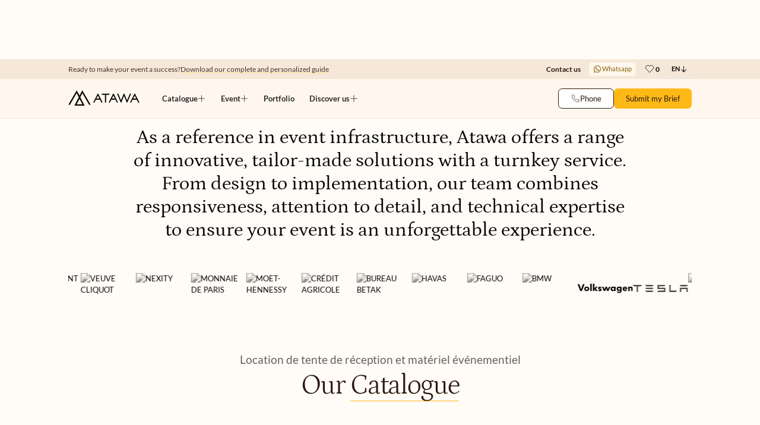

--- FILE ---
content_type: text/html
request_url: https://www.atawa.com/en
body_size: 37079
content:
<!DOCTYPE html><!-- Last Published: Wed Jan 14 2026 18:05:42 GMT+0000 (Coordinated Universal Time) --><html data-wf-domain="www.atawa.com" data-wf-page="66b37c4fbcde1421c5261257" data-wf-site="66b37c4ebcde1421c526121d" lang="en"><head><meta charset="utf-8"/><title>ATAWA - Reception tent rental and event equipment</title><link rel="alternate" hrefLang="x-default" href="https://www.atawa.com/fr"/><link rel="alternate" hrefLang="fr" href="https://www.atawa.com/fr"/><link rel="alternate" hrefLang="en" href="https://www.atawa.com/en"/><meta content="Atawa, expert in event rental and setup in France and Europe. Tents, floors, furniture, lighting, tailor-made decor, and more for unique events. Request a quote now." name="description"/><meta content="ATAWA - Reception tent rental and event equipment" property="og:title"/><meta content="Atawa, expert in event rental and setup in France and Europe. Tents, floors, furniture, lighting, tailor-made decor, and more for unique events. Request a quote now." property="og:description"/><meta content="https://cdn.prod.website-files.com/66b37c4ebcde1421c526121d/673b0dd2b32f2784c45b016c_og-accueil.jpg" property="og:image"/><meta content="ATAWA - Reception tent rental and event equipment" property="twitter:title"/><meta content="Atawa, expert in event rental and setup in France and Europe. Tents, floors, furniture, lighting, tailor-made decor, and more for unique events. Request a quote now." property="twitter:description"/><meta content="https://cdn.prod.website-files.com/66b37c4ebcde1421c526121d/673b0dd2b32f2784c45b016c_og-accueil.jpg" property="twitter:image"/><meta property="og:type" content="website"/><meta content="summary_large_image" name="twitter:card"/><meta content="width=device-width, initial-scale=1" name="viewport"/><link href="https://cdn.prod.website-files.com/66b37c4ebcde1421c526121d/css/staging-atawa.webflow.shared.ce2067cb2.min.css" rel="stylesheet" type="text/css" integrity="sha384-ziBnyyxEcpUdIWLFEq/1x2x6unJMJYDesItSeML1MQ6gMl6KWDjszunzwKv4a3Bg" crossorigin="anonymous"/><script type="text/javascript">!function(o,c){var n=c.documentElement,t=" w-mod-";n.className+=t+"js",("ontouchstart"in o||o.DocumentTouch&&c instanceof DocumentTouch)&&(n.className+=t+"touch")}(window,document);</script><link href="https://cdn.prod.website-files.com/66b37c4ebcde1421c526121d/66b37cc6aabf245f3ebaf2f8_atawa-favicon.png" rel="shortcut icon" type="image/x-icon"/><link href="https://cdn.prod.website-files.com/66b37c4ebcde1421c526121d/66b37cd27bcc5df7010908c1_atawa-webclip.png" rel="apple-touch-icon"/><link href="https://www.atawa.com/en" rel="canonical"/><style>
@font-face {
    font-family: 'Lato Custom';
    src: url('https://assets.atawa.com/Lato-Regular.woff2') format('woff2');
    font-weight: 400;
    font-style: normal;
    font-display: swap;
}

@font-face {
    font-family: 'Lato Custom';
    src: url('https://assets.atawa.com/Lato-Bold.woff2') format('woff2');
    font-weight: 700;
    font-style: normal;
    font-display: swap;
}

@font-face {
    font-family: 'Petrona';
    src: url('https://assets.atawa.com/Petrona-Regular.woff2') format('woff2');
    font-weight: 400;
    font-style: normal;
    font-display: swap;
}

@font-face {
    font-family: 'Petrona';
    src: url('https://assets.atawa.com/Petrona-Bold.woff2') format('woff2');
    font-weight: 700;
    font-style: normal;
    font-display: swap;
}

@font-face {
    font-family: 'Petrona';
    src: url('https://assets.atawa.com/Petrona-Light.woff2') format('woff2');
    font-weight: 300;
    font-style: normal;
    font-display: swap;
}

@font-face {
    font-family: 'Petrona';
    src: url('https://assets.atawa.com/Petrona-ExtraLight.woff2') format('woff2');
    font-weight: 200;
    font-style: normal;
    font-display: swap;
}
</style><style>
#hero-video::-webkit-media-controls,
#hero-video::-webkit-media-controls-enclosure,
#hero-video::-webkit-media-controls-start-playback-button,
#hero-video::-webkit-media-controls-overlay-play-button {
  display: none !important;
  opacity: 0 !important;
  pointer-events: none !important;
}
.hero-video-play.is-visible {
  display: block;
}
</style><script data-cfasync="false" nonce="2ad18cf8-9d84-473c-820d-29195c278dc2">try{(function(w,d){!function(j,k,l,m){if(j.zaraz)console.error("zaraz is loaded twice");else{j[l]=j[l]||{};j[l].executed=[];j.zaraz={deferred:[],listeners:[]};j.zaraz._v="5874";j.zaraz._n="2ad18cf8-9d84-473c-820d-29195c278dc2";j.zaraz.q=[];j.zaraz._f=function(n){return async function(){var o=Array.prototype.slice.call(arguments);j.zaraz.q.push({m:n,a:o})}};for(const p of["track","set","debug"])j.zaraz[p]=j.zaraz._f(p);j.zaraz.init=()=>{var q=k.getElementsByTagName(m)[0],r=k.createElement(m),s=k.getElementsByTagName("title")[0];s&&(j[l].t=k.getElementsByTagName("title")[0].text);j[l].x=Math.random();j[l].w=j.screen.width;j[l].h=j.screen.height;j[l].j=j.innerHeight;j[l].e=j.innerWidth;j[l].l=j.location.href;j[l].r=k.referrer;j[l].k=j.screen.colorDepth;j[l].n=k.characterSet;j[l].o=(new Date).getTimezoneOffset();if(j.dataLayer)for(const t of Object.entries(Object.entries(dataLayer).reduce((u,v)=>({...u[1],...v[1]}),{})))zaraz.set(t[0],t[1],{scope:"page"});j[l].q=[];for(;j.zaraz.q.length;){const w=j.zaraz.q.shift();j[l].q.push(w)}r.defer=!0;for(const x of[localStorage,sessionStorage])Object.keys(x||{}).filter(z=>z.startsWith("_zaraz_")).forEach(y=>{try{j[l]["z_"+y.slice(7)]=JSON.parse(x.getItem(y))}catch{j[l]["z_"+y.slice(7)]=x.getItem(y)}});r.referrerPolicy="origin";r.src="/cdn-cgi/zaraz/s.js?z="+btoa(encodeURIComponent(JSON.stringify(j[l])));q.parentNode.insertBefore(r,q)};["complete","interactive"].includes(k.readyState)?zaraz.init():j.addEventListener("DOMContentLoaded",zaraz.init)}}(w,d,"zarazData","script");window.zaraz._p=async d$=>new Promise(ea=>{if(d$){d$.e&&d$.e.forEach(eb=>{try{const ec=d.querySelector("script[nonce]"),ed=ec?.nonce||ec?.getAttribute("nonce"),ee=d.createElement("script");ed&&(ee.nonce=ed);ee.innerHTML=eb;ee.onload=()=>{d.head.removeChild(ee)};d.head.appendChild(ee)}catch(ef){console.error(`Error executing script: ${eb}\n`,ef)}});Promise.allSettled((d$.f||[]).map(eg=>fetch(eg[0],eg[1])))}ea()});zaraz._p({"e":["(function(w,d){})(window,document)"]});})(window,document)}catch(e){throw fetch("/cdn-cgi/zaraz/t"),e;};</script></head><body><div class="page-wrapper"><div class="json-tag"><div class="hide w-embed w-script"><script type="application/ld+json">
{
  "@context": "https://schema.org",
  "@type": "Organization",
  "@id": "https://www.atawa.com/en#organization",
  "name": "Atawa",
  "url": "https://www.atawa.com/en",
  "logo": "https://cdn.prod.website-files.com/66b37c4ebcde1421c526121d/6737f6e6eec8342a65ffba04_logo-atawa.png",
  "description": "Atawa is an agency specializing in the rental of equipment and services for events in France and internationally. With logistical expertise and a turnkey service, Atawa ensures successful events.",
  "foundingDate": "2015-01-01",
  "founders": [
    {
      "@type": "Person",
      "name": "Aymeric de Guerre"
    },
    {
      "@type": "Person",
      "name": "Maxime Houssin"
    }
  ],
  "address": {
    "@type": "PostalAddress",
    "streetAddress": "1 Avenue Théophile Gautier",
    "addressLocality": "Paris",
    "postalCode": "75016",
    "addressCountry": "FR"
  },
  "contactPoint": {
    "@type": "ContactPoint",
    "telephone": "+33 1 40 50 19 42",
    "email": "contact@atawa.com",
    "contactType": "Customer Service",
    "areaServed": [
      "France",
      "Switzerland",
      "United Kingdom",
      "Spain",
      "Belgium",
      "Italy"
    ],
    "availableLanguage": [
      "French",
      "English"
    ]
  },
  "brand": {
    "@type": "Brand",
    "@id": "https://www.atawa.com/en#brand",
    "name": "Atawa",
    "url": "https://www.atawa.com/en",
    "logo": "https://cdn.prod.website-files.com/66b37c4ebcde1421c526121d/6737f6e6eec8342a65ffba04_logo-atawa.png",
    "description": "Atawa offers quality equipment and services to ensure the success of your events.",
    "sameAs": [
      "https://www.linkedin.com/company/atawa/",
      "https://www.facebook.com/Atawa/",
      "https://www.instagram.com/atawaevent/",
      "https://www.pinterest.fr/atawaevent/",
      "https://www.youtube.com/@mediaatawa5089"
    ]
  },
  "hasOfferCatalog": {
    "@type": "OfferCatalog",
    "name": "Services offered by Atawa",
    "itemListElement": [
      {
        "@type": "Offer",
        "itemOffered": {
          "@type": "Service",
          "name": "Private Event",
          "description": "Weddings, parties, birthdays—Atawa understands the importance of every detail to make your event a seamless and serene experience.",
          "serviceType": "Private Event",
          "url": "https://www.atawa.com/en/private-event"
        }
      },
      {
        "@type": "Offer",
        "itemOffered": {
          "@type": "Service",
          "name": "Corporate Event",
          "description": "Seminars, conferences, corporate parties... we create unique spaces to leave an unforgettable impression on your team and guests.",
          "serviceType": "Corporate Event",
          "url": "https://www.atawa.com/en/corporate-event"
        }
      },
      {
        "@type": "Offer",
        "itemOffered": {
          "@type": "Service",
          "name": "Public Event",
          "description": "Festivals, fairs, cultural events... Atawa supports you in setting up spaces tailored to all types of events.",
          "serviceType": "Public Event",
          "url": "https://www.atawa.com/en/public-event"
        }
      }
    ]
  },
  "sameAs": [
    "https://www.linkedin.com/company/atawa/",
    "https://www.facebook.com/Atawa/",
    "https://www.instagram.com/atawaevent/",
    "https://www.pinterest.fr/atawaevent/",
    "https://www.youtube.com/@mediaatawa5089"
  ],
  "keywords": [
    "event equipment rental",
    "event organization",
    "turnkey services",
    "France",
    "Switzerland",
    "Spain",
    "Belgium",
    "Italy",
    "United Kingdom"
  ]
}
</script></div><div class="hide w-embed w-script"><script type="application/ld+json">
{
  "@context": "https://schema.org",
  "@type": "BreadcrumbList",
  "itemListElement": [
    {
      "@type": "ListItem",
      "position": 1,
      "name": "Homepage",
      "item": "https://www.atawa.com/en"
    }
  ]
}
</script></div></div><div class="hide w-embed"><style>

html { font-size: 1rem; }
  @media screen and (max-width:1440px) { html { font-size: calc(0.47321428571428575rem + 0.4464285714285714vw); } }
  @media screen and (max-width:992px) { html { font-size: calc(0.6332846003898636rem + 0.38986354775828463vw); } }
  @media screen and (max-width:479px) { html { font-size: calc(0.7494769874476988rem + 0.8368200836820083vw); } }


/* Make text look crisper and more legible in all browsers */
body {
  -webkit-font-smoothing: antialiased;
  -moz-osx-font-smoothing: grayscale;
  font-smoothing: antialiased;
  text-rendering: optimizeLegibility;
}

/* Focus state style for keyboard navigation for the focusable elements */
*[tabindex]:focus-visible,
  input[type="file"]:focus-visible {
   outline: 0.125rem solid #4d65ff;
   outline-offset: 0.125rem;
}

/* Set color style to inherit */
.inherit-color * {
    color: inherit;
}

/* Get rid of top margin on first element in any rich text element */
.w-richtext > :not(div):first-child, .w-richtext > div:first-child > :first-child {
  margin-top: 0 !important;
}

/* Get rid of bottom margin on last element in any rich text element */
.w-richtext>:last-child, .w-richtext ol li:last-child, .w-richtext ul li:last-child {
	margin-bottom: 0 !important;
}


/* Make sure containers never lose their center alignment */
.container-medium,.container-small, .container-large {
	margin-right: auto !important;
  margin-left: auto !important;
}

a {
 -webkit-tap-highlight-color: transparent;
  touch-action: manipulation;
  -webkit-user-select: none;
  user-select: none;
}

.w-select {
  -webkit-appearance: none !important;
  -moz-appearance: none !important;
  appearance: none !important;
}

/* Apply "..." after 3 lines of text */
.text-style-3lines {
	display: -webkit-box;
	overflow: hidden;
	-webkit-line-clamp: 3;
	-webkit-box-orient: vertical;
}

/* Apply "..." after 2 lines of text */
.text-style-2lines {
	display: -webkit-box;
	overflow: hidden;
	-webkit-line-clamp: 2;
	-webkit-box-orient: vertical;
}

/* These classes are never overwritten */
.hide {
  display: none !important;
}

@media screen and (max-width: 991px) {
    .hide, .hide-tablet {
        display: none !important;
    }
}
  @media screen and (max-width: 767px) {
    .hide-mobile-landscape{
      display: none !important;
    }
}
  @media screen and (max-width: 479px) {
    .hide-mobile{
      display: none !important;
    }
}
 
.margin-0 {
  margin: 0rem !important;
}
  
.padding-0 {
  padding: 0rem !important;
}

.spacing-clean {
padding: 0rem !important;
margin: 0rem !important;
}

.margin-top {
  margin-right: 0rem !important;
  margin-bottom: 0rem !important;
  margin-left: 0rem !important;
}

.padding-top {
  padding-right: 0rem !important;
  padding-bottom: 0rem !important;
  padding-left: 0rem !important;
}
  
.margin-right {
  margin-top: 0rem !important;
  margin-bottom: 0rem !important;
  margin-left: 0rem !important;
}

.padding-right {
  padding-top: 0rem !important;
  padding-bottom: 0rem !important;
  padding-left: 0rem !important;
}

.margin-bottom {
  margin-top: 0rem !important;
  margin-right: 0rem !important;
  margin-left: 0rem !important;
}

.padding-bottom {
  padding-top: 0rem !important;
  padding-right: 0rem !important;
  padding-left: 0rem !important;
}

.margin-left {
  margin-top: 0rem !important;
  margin-right: 0rem !important;
  margin-bottom: 0rem !important;
}
  
.padding-left {
  padding-top: 0rem !important;
  padding-right: 0rem !important;
  padding-bottom: 0rem !important;
}
  
.margin-horizontal {
  margin-top: 0rem !important;
  margin-bottom: 0rem !important;
}

.padding-horizontal {
  padding-top: 0rem !important;
  padding-bottom: 0rem !important;
}

.margin-vertical {
  margin-right: 0rem !important;
  margin-left: 0rem !important;
}
  
.padding-vertical {
  padding-right: 0rem !important;
  padding-left: 0rem !important;
}

		
.title-underline {
    position: relative;
}

.title-underline::after {
    content: "";
    position: absolute;
    left: 0;
    bottom: 0rem;
    width: 0;
    height: 0.1rem;
    background-color: var(--primary--primary550-base);
    transition: width 0.5s cubic-bezier(.08,.82,.17,1) 0.5s;
    z-index: -1;
}

.title-underline.visible::after {
    width: 100%;
}

[data-tooltip]:before {
    content: attr(data-tooltip);
    position: absolute;
    opacity: 0;
	  top: 100%;
    left: 40%;
    transform: translateX(-60%);
    transition: 100ms all ease;
    padding: 0.4rem 0.5rem;
    color: var(--secondary--secondary1000);
    font-size: 0.8rem;
    line-height: 1;
    border-radius: 0.4rem;
    box-shadow: 0px 6px 24px rgb(0 0 0 / 8%); 
	  background: var(--primary--primary150);
  	text-wrap: nowrap;
    pointer-events: none;
    z-index: 10;

}

[data-tooltip]:hover:before {
    opacity: 1;
    top: calc(100% + 0.5rem);
	transition-delay: 800ms;
}
@media (max-width: 991px) {
    [data-tooltip]:before {
        display: none;
    }
}

.w-dyn-list .testimonial_card:has(data[colspan='1']) {
    grid-column: span 1;
}
.w-dyn-list .testimonial_card:has(data[colspan='2']) {
    grid-column: span 2;
}
.w-dyn-list .testimonial_card:has(data[colspan='3']) {
    grid-column: span 3;
}

@media (max-width: 767px) {
  .realization_card-wrapper :nth-child(n+3) {
    display: none;
  }
}
	
.w-slider-dot {
	border: 0.04rem solid var(--neutrals--neutral200);
	background-color: white;
	width: 0.75em;
	height: 0.75em;
}

.w-slider-dot.w-active {
	border: 0rem solid var(--neutrals--neutral200);
	background-color: var(--primary--primary550-base);
}

.breadcrumb_link[aria-current="page"] {
	color: var(--neutrals--neutral500);
}

.w-dropdown-link.w--current {
	color: var(--primary--primary700) !important;
}

@media (min-width: 992px) {
    .wishlist_button {
        opacity: 0;
    }

    .product-card_wrapper:hover .wishlist_button {
        opacity: 1;
    }

    .wishlist_button.is-active {
        opacity: 1 !important; /* Toujours visible si actif */
    }
}

@media (max-width: 991px) {
    .wishlist_button {
        opacity: 1; /* Toujours visible sur mobile */
    }
}

.drawer_body {
	overflow-y: auto !important;
}

.tab-multi_slide .w-dyn-item {
    height: 1rem;
    min-height: 100%;
}

</style></div><div class="w-embed"><style>
  @keyframes scroll {
    from {
      transform: translateX(0);
    }
    to {
      transform: translateX(-100%);
    }
  }

  .reference_logo-row {
    animation: scroll 120s linear infinite;
  }
  
  .reference_logo-wrapper:hover .reference_logo-row {
  	animation-play-state: paused;
  }
</style></div><div class="hide w-embed"><style>
.map-markup {
  -webkit-tap-highlight-color: transparent;
  touch-action: manipulation;
  -webkit-user-select: none;
  user-select: none;
  background-color: transparent;
  border: none;
}
.map-markup:focus {
  outline: none;
}

.map_svg-hover {
    fill: var(--primary--primary600) !important;
    cursor: pointer;
}
</style></div><main class="main-wrapper no-padding-top-mobile"><div data-animation="over-right" class="nav_component w-nav" data-easing2="ease" fs-scrolldisable-element="smart-nav" data-easing="ease" data-collapse="medium" role="banner" data-duration="400"><div class="nav_utility-wrapper"><div class="nav_utility padding-global"><div class="nav-utility_left-block"><div class="w-dyn-list"><div role="list" class="w-dyn-items"><div role="listitem" class="nav-utility_marketing-links w-dyn-item"><div>Ready to make your event a success?</div><a href="/en/resources/atawa-guide" class="text-style-underline text-secondary_500">Download our complete and personalized guide</a></div></div></div></div><div class="nav-utility_right-block"><a href="/en/contact" class="nav-utility_link">Contact us</a><div class="whatsapp-button"><a role="button" href="https://wa.me/33744304236" target="_blank" class="button is-tertiary is-xsmall w-inline-block"><div class="icon-1x1-medium w-embed"><svg aria-hidden="true" viewBox="0 0 24 24" fill="none" role="img" xmlns="http://www.w3.org/2000/svg">
<path d="M3 21.422L4.27178 16.7979C3.19185 14.9304 2.82712 12.7369 3.24494 10.6225C3.66276 8.50818 4.83491 6.61579 6.54488 5.29491C8.25485 3.97403 10.3871 3.3139 12.5478 3.43645C14.7086 3.559 16.7517 4.45595 18.3 5.96164C19.8483 7.46732 20.797 9.48001 20.971 11.6279C21.145 13.7759 20.5324 15.9139 19.2465 17.6472C17.9606 19.3805 16.0882 20.5919 13.9751 21.0576C11.862 21.5233 9.65107 21.212 7.75061 20.181M5.15262 19.3044L7.97329 18.5658C9.52559 19.5694 11.3977 19.9621 13.225 19.6676C15.0523 19.373 16.704 18.4123 17.8586 16.9723C19.0132 15.5324 19.588 13.7164 19.471 11.878C19.354 10.0395 18.5537 8.31018 17.2258 7.02669C15.8979 5.7432 14.1376 4.99744 12.2875 4.93462C10.4375 4.87179 8.63015 5.4964 7.21745 6.68682C5.80475 7.87724 4.88781 9.54826 4.64516 11.3745C4.40252 13.2008 4.85154 15.0515 5.9048 16.5664M10.5069 10.3123C10.6059 10.5585 10.5069 10.8047 9.96261 11.4055C9.6657 11.701 9.76467 11.7995 10.2892 12.5381C10.8138 13.2768 11.6748 13.9663 12.4666 14.3356C13.2583 14.7049 13.2089 14.6803 13.5404 14.2864C14.2827 13.4492 14.0847 13.2522 14.827 13.5871L16.1631 14.2273C16.559 14.4242 16.5788 14.4242 16.5838 14.6705C16.5887 14.9167 16.4996 15.5569 16.2374 15.8327C15.9751 16.1084 15.0002 17.0539 13.2682 16.4236C11.5362 15.7933 10.3486 15.291 8.36918 12.6317C6.38976 9.97246 8.29 8.39661 8.54732 8.29812C8.80465 8.19963 8.89372 8.22426 9.38858 8.2341C9.52054 8.2341 9.636 8.31618 9.73498 8.48033" fill="currentColor"/>
</svg></div><div>Whatsapp</div></a></div><div class="wishlist_counter drawer_open-wishlist"><div class="icon-1x1-large w-embed"><svg aria-hidden="true" viewBox="0 0 24 24" fill="none" role="img" xmlns="http://www.w3.org/2000/svg">
<path d="M17.5432 13.7107C18.7231 12.5546 19.9188 11.1688 19.9188 9.35536C19.9188 8.20025 19.46 7.09244 18.6432 6.27566C17.8264 5.45887 16.7186 5 15.5635 5C14.1698 5 13.1878 5.39594 12 6.58377C10.8122 5.39594 9.83025 5 8.43654 5C7.28142 5 6.17362 5.45887 5.35683 6.27566C4.54004 7.09244 4.08118 8.20025 4.08118 9.35536C4.08118 11.1767 5.269 12.5625 6.45683 13.7107L12 19.2539L17.5432 13.7107Z" stroke="currentColor" stroke-linecap="round" stroke-linejoin="round"/>
</svg></div><div wl="counter" class="fs-9 text-weight-bold">0</div></div><div class="select-lang"><div class="select-lang_toggle is-topnav"><div class="fs-10 text-weight-bold">EN</div><div class="icon-1x1-small w-embed"><svg aria-hidden="true" viewBox="0 0 24 24" fill="none" role="img" xmlns="http://www.w3.org/2000/svg">
<path d="M12 3.5V20.5M12 20.5L19 13.5M12 20.5L5 13.5" stroke="currentColor" stroke-width="2" stroke-linecap="round" stroke-linejoin="round"/></svg></div></div><div class="select-lang_list is-topnav"><div class="w-locales-list"><div role="list" class="w-locales-items"><div role="listitem" class="w-locales-item"><a hreflang="fr" href="/fr" class="select-lang_link fs-10 nav-utility_link">FR</a></div><div role="listitem" class="w-locales-item"><a hreflang="en" href="/en" aria-current="page" class="select-lang_link fs-10 nav-utility_link w--current">EN</a></div></div></div></div></div></div></div></div><div class="nav_main padding-global"><a href="/en" aria-label="Retour à l&#x27;accueil du Atawa" aria-current="page" class="nav_brand w-nav-brand w--current"><div class="nav_logo-atawa w-embed"><svg aria-hidden="true" viewBox="0 0 575 124" fill="none" focusable="false" xmlns="http://www.w3.org/2000/svg">
<path fill-rule="evenodd" clip-rule="evenodd" d="M180.561 116.76L113.394 0.916382L90.6096 42.8143L67.8171 0.920038L0.525238 116.76H13.2608L67.3532 23.6993L84.3952 56.08L49.5404 123.76H131.668L96.8158 56.0129L113.861 23.7932L167.839 116.76H180.561ZM113.483 112.76H67.7262L90.6003 69.3961L113.483 112.76Z" fill="currentColor"/>
<path fill-rule="evenodd" clip-rule="evenodd" d="M538.836 27.96H533.871L498.207 98.9599H508.25L519.75 76.11H552.827L564.247 98.9599H574.314L538.836 27.96ZM548.348 67.11H524.268L536.343 43.0939L548.348 67.11Z" fill="currentColor"/>
<path d="M403.438 27.9922L393.651 27.9321L423.549 98.95H428.649L450.061 45.6392L471.473 98.95H476.507L507.398 27.96H497.584L474.23 81.6557L452.658 27.96H447.463L425.965 81.4844L403.438 27.9922Z" fill="currentColor"/>
<path fill-rule="evenodd" clip-rule="evenodd" d="M366.646 27.96H361.671L326.007 98.9599H336.05L347.55 76.11H380.627L392.047 98.9599H402.113L366.646 27.96ZM376.18 67.11H352.074L364.188 43.0892L376.18 67.11Z" fill="currentColor"/>
<path d="M331.241 27.8799H270.241V36.8799H296.241V98.8799H305.241V36.8799H331.241V27.8799Z" fill="currentColor"/>
<path fill-rule="evenodd" clip-rule="evenodd" d="M241.646 27.96H236.671L201.007 98.9599H211.05L222.55 76.11H255.627L267.047 98.9599H277.124L241.646 27.96ZM251.18 67.11H227.074L239.188 43.0892L251.18 67.11Z" fill="currentColor"/>
</svg></div></a><nav role="navigation" class="nav-main_menu-left w-nav-menu"><div data-hover="true" data-delay="0" class="nav-main_dropdown is-mega-menu w-dropdown"><div class="nav-main_entry w-dropdown-toggle"><div>Catalogue</div><div class="nav-main_entry-icon w-embed"><svg aria-hidden="true" viewBox="0 0 24 24" fill="none" role="img" xmlns="http://www.w3.org/2000/svg">
<path d="M12 3L12 21M3 12L21 12" stroke="currentColor" stroke-width="1.5" stroke-linecap="round" stroke-linejoin="round"/>
</svg></div></div><nav class="nav-main_dropdown-content is-mega-menu w-dropdown-list"><div class="nav-main_tab-catalog"><div class="nav-main_catalog-list"><a role="link" href="/en/catalogue/marquee" class="nav-main_item-card w-inline-block"><div class="nav-main_catalog-image"><img src="https://cdn.prod.website-files.com/66b37c4ebcde1421c526121d/6756f8206dcfe02709769407_56ce414758fd45077920911d7381defc_nav-vignette-catalogue_tente.jpg" loading="lazy" width="300" height="210" alt="" class="image-cover"/></div><div class="nav-main_item-card-content"><p class="text-secondary_950-base">Marquee</p></div><div class="nav-main_item-card-arrow"><div class="icon-1x1-medium w-embed"><svg aria-hidden="true" viewBox="0 0 16 16" fill="none" role="img" xmlns="http://www.w3.org/2000/svg">
<path d="M2.66669 8.00004H14M14 8.00004L9.33335 12.6667M14 8.00004L9.33335 3.33337" stroke="currentColor" stroke-linecap="round" stroke-linejoin="round" stroke-width="1"/></svg></div></div></a><a role="link" href="/en/catalogue/furniture" class="nav-main_item-card w-inline-block"><div class="nav-main_catalog-image"><img src="https://cdn.prod.website-files.com/66b37c4ebcde1421c526121d/6756f83c6dcfe0270976b26b_nav-vignette-catalogue_mobilier.avif" loading="lazy" width="300" height="210" alt="" class="image-cover"/></div><div class="nav-main_item-card-content"><p class="text-secondary_950-base">Furniture</p></div><div class="nav-main_item-card-arrow"><div class="icon-1x1-medium w-embed"><svg aria-hidden="true" viewBox="0 0 16 16" fill="none" role="img" xmlns="http://www.w3.org/2000/svg">
<path d="M2.66669 8.00004H14M14 8.00004L9.33335 12.6667M14 8.00004L9.33335 3.33337" stroke="currentColor" stroke-linecap="round" stroke-linejoin="round" stroke-width="1"/></svg></div></div></a><a role="link" href="/en/catalogue/tableware" class="nav-main_item-card w-inline-block"><div class="nav-main_catalog-image"><img src="https://cdn.prod.website-files.com/66b37c4ebcde1421c526121d/6756f832a91dbc7c20d381e8_nav-vignette-catalogue_art-de-la-table.avif" loading="lazy" width="300" height="210" alt="" class="image-cover"/></div><div class="nav-main_item-card-content"><p class="text-secondary_950-base">Tableware</p></div><div class="nav-main_item-card-arrow"><div class="icon-1x1-medium w-embed"><svg aria-hidden="true" viewBox="0 0 16 16" fill="none" role="img" xmlns="http://www.w3.org/2000/svg">
<path d="M2.66669 8.00004H14M14 8.00004L9.33335 12.6667M14 8.00004L9.33335 3.33337" stroke="currentColor" stroke-linecap="round" stroke-linejoin="round" stroke-width="1"/></svg></div></div></a><a role="link" href="/en/catalogue/floor" class="nav-main_item-card w-inline-block"><div class="nav-main_catalog-image"><img src="https://cdn.prod.website-files.com/66b37c4ebcde1421c526121d/6756f8a71186b645b37d0ee7_nav-vignette-catalogue_sol.avif" loading="lazy" width="300" height="210" alt="" class="image-cover"/></div><div class="nav-main_item-card-content"><p class="text-secondary_950-base">Floor</p></div><div class="nav-main_item-card-arrow"><div class="icon-1x1-medium w-embed"><svg aria-hidden="true" viewBox="0 0 16 16" fill="none" role="img" xmlns="http://www.w3.org/2000/svg">
<path d="M2.66669 8.00004H14M14 8.00004L9.33335 12.6667M14 8.00004L9.33335 3.33337" stroke="currentColor" stroke-linecap="round" stroke-linejoin="round" stroke-width="1"/></svg></div></div></a><a role="link" href="/en/catalogue/decor" class="nav-main_item-card w-inline-block"><div class="nav-main_catalog-image"><img src="https://cdn.prod.website-files.com/66b37c4ebcde1421c526121d/6756f853a91dbc7c20d3af72_nav-vignette-catalogue_decor.avif" loading="lazy" width="300" height="210" alt="" class="image-cover"/></div><div class="nav-main_item-card-content"><p class="text-secondary_950-base">Decor</p></div><div class="nav-main_item-card-arrow"><div class="icon-1x1-medium w-embed"><svg aria-hidden="true" viewBox="0 0 16 16" fill="none" role="img" xmlns="http://www.w3.org/2000/svg">
<path d="M2.66669 8.00004H14M14 8.00004L9.33335 12.6667M14 8.00004L9.33335 3.33337" stroke="currentColor" stroke-linecap="round" stroke-linejoin="round" stroke-width="1"/></svg></div></div></a><a role="link" href="/en/catalogue/lighting" class="nav-main_item-card w-inline-block"><div class="nav-main_catalog-image"><img src="https://cdn.prod.website-files.com/66b37c4ebcde1421c526121d/6756f86e2645a5263d711dfd_nav-vignette-catalogue_eclairage.avif" loading="lazy" width="300" height="210" alt="" class="image-cover"/></div><div class="nav-main_item-card-content"><p class="text-secondary_950-base">Lighting</p></div><div class="nav-main_item-card-arrow"><div class="icon-1x1-medium w-embed"><svg aria-hidden="true" viewBox="0 0 16 16" fill="none" role="img" xmlns="http://www.w3.org/2000/svg">
<path d="M2.66669 8.00004H14M14 8.00004L9.33335 12.6667M14 8.00004L9.33335 3.33337" stroke="currentColor" stroke-linecap="round" stroke-linejoin="round" stroke-width="1"/></svg></div></div></a><a role="link" href="/en/catalogue/sound-photo-video" class="nav-main_item-card w-inline-block"><div class="nav-main_catalog-image"><img src="https://cdn.prod.website-files.com/66b37c4ebcde1421c526121d/6756f88de7bfae400c5320d5_nav-vignette-catalogue_son-photo-video.avif" loading="lazy" width="300" height="210" alt="" class="image-cover"/></div><div class="nav-main_item-card-content"><p class="text-secondary_950-base">Sound, Photo, Video</p></div><div class="nav-main_item-card-arrow"><div class="icon-1x1-medium w-embed"><svg aria-hidden="true" viewBox="0 0 16 16" fill="none" role="img" xmlns="http://www.w3.org/2000/svg">
<path d="M2.66669 8.00004H14M14 8.00004L9.33335 12.6667M14 8.00004L9.33335 3.33337" stroke="currentColor" stroke-linecap="round" stroke-linejoin="round" stroke-width="1"/></svg></div></div></a><a role="link" href="/en/catalogue/sanitary" class="nav-main_item-card w-inline-block"><div class="nav-main_catalog-image"><img src="https://cdn.prod.website-files.com/66b37c4ebcde1421c526121d/6756f8ade9da908363bb0ec3_nav-vignette-catalogue_sanitaire.avif" loading="lazy" width="300" height="210" alt="" class="image-cover"/></div><div class="nav-main_item-card-content"><p class="text-secondary_950-base">Sanitary</p></div><div class="nav-main_item-card-arrow"><div class="icon-1x1-medium w-embed"><svg aria-hidden="true" viewBox="0 0 16 16" fill="none" role="img" xmlns="http://www.w3.org/2000/svg">
<path d="M2.66669 8.00004H14M14 8.00004L9.33335 12.6667M14 8.00004L9.33335 3.33337" stroke="currentColor" stroke-linecap="round" stroke-linejoin="round" stroke-width="1"/></svg></div></div></a><a role="link" href="/en/catalogue/energy" class="nav-main_item-card w-inline-block"><div class="nav-main_catalog-image"><img src="https://cdn.prod.website-files.com/66b37c4ebcde1421c526121d/6756f86190e7602acfa89391_nav-vignette-catalogue_energie.avif" loading="lazy" width="300" height="210" alt="" class="image-cover"/></div><div class="nav-main_item-card-content"><p class="text-secondary_950-base">Energy</p></div><div class="nav-main_item-card-arrow"><div class="icon-1x1-medium w-embed"><svg aria-hidden="true" viewBox="0 0 16 16" fill="none" role="img" xmlns="http://www.w3.org/2000/svg">
<path d="M2.66669 8.00004H14M14 8.00004L9.33335 12.6667M14 8.00004L9.33335 3.33337" stroke="currentColor" stroke-linecap="round" stroke-linejoin="round" stroke-width="1"/></svg></div></div></a><a role="link" href="/en/catalogue/digital-event" class="nav-main_item-card w-inline-block"><div class="nav-main_catalog-image"><img src="https://cdn.prod.website-files.com/66b37c4ebcde1421c526121d/6756f87a414e5b14be292a60_nav-vignette-catalogue_evenement-digital.avif" loading="lazy" width="300" height="210" alt="" class="image-cover"/></div><div class="nav-main_item-card-content"><p class="text-secondary_950-base">Digital event</p></div><div class="nav-main_item-card-arrow"><div class="icon-1x1-medium w-embed"><svg aria-hidden="true" viewBox="0 0 16 16" fill="none" role="img" xmlns="http://www.w3.org/2000/svg">
<path d="M2.66669 8.00004H14M14 8.00004L9.33335 12.6667M14 8.00004L9.33335 3.33337" stroke="currentColor" stroke-linecap="round" stroke-linejoin="round" stroke-width="1"/></svg></div></div></a><a role="link" href="/en/catalogue/modular-space" class="nav-main_item-card w-inline-block"><div class="nav-main_catalog-image"><img src="https://cdn.prod.website-files.com/66b37c4ebcde1421c526121d/6756f8a152c0e4ba4fb246e1_nav-vignette-catalogue_espace-modulaire.avif" loading="lazy" width="300" height="210" alt="" class="image-cover"/></div><div class="nav-main_item-card-content"><p class="text-secondary_950-base">Modular Space</p></div><div class="nav-main_item-card-arrow"><div class="icon-1x1-medium w-embed"><svg aria-hidden="true" viewBox="0 0 16 16" fill="none" role="img" xmlns="http://www.w3.org/2000/svg">
<path d="M2.66669 8.00004H14M14 8.00004L9.33335 12.6667M14 8.00004L9.33335 3.33337" stroke="currentColor" stroke-linecap="round" stroke-linejoin="round" stroke-width="1"/></svg></div></div></a><a role="link" href="/en/catalogue/stand" class="nav-main_item-card w-inline-block"><div class="nav-main_catalog-image"><img src="https://cdn.prod.website-files.com/66b37c4ebcde1421c526121d/6756f8b625ea3daf5ef70840_nav-vignette-catalogue_stand.avif" loading="lazy" width="300" height="210" alt="" class="image-cover"/></div><div class="nav-main_item-card-content"><p class="text-secondary_950-base">Stand</p></div><div class="nav-main_item-card-arrow"><div class="icon-1x1-medium w-embed"><svg aria-hidden="true" viewBox="0 0 16 16" fill="none" role="img" xmlns="http://www.w3.org/2000/svg">
<path d="M2.66669 8.00004H14M14 8.00004L9.33335 12.6667M14 8.00004L9.33335 3.33337" stroke="currentColor" stroke-linecap="round" stroke-linejoin="round" stroke-width="1"/></svg></div></div></a></div><div class="nav-main_catalog-all"><div class="hide-tablet"><a aria-label="" role="link" data-wf--bouton-principal--variant="normal---mobile-100" href="/en/catalogue" class="button w-variant-70626eb5-6688-35a5-a1ea-92763c6446cb w-inline-block"><div>See the whole catalog</div><div class="icon-1x1-small w-embed"><svg aria-hidden="true" viewBox="0 0 24 24" fill="none" xmlns="http://www.w3.org/2000/svg">
<path d="M4 12H21M21 12L14 19M21 12L14 5" stroke="currentColor"stroke-width="2" stroke-linecap="round" stroke-linejoin="round"/>
</svg></div></a></div><div class="hide-desktop"><a role="button" href="/en/catalogue" class="button max-width-full w-inline-block"><div>See our entire catalog</div><div class="icon-1x1-small w-embed"><svg aria-hidden="true" fill='currentColor' role="img" viewBox="0 0 20 21" xmlns="http://www.w3.org/2000/svg"><title>Arrow Right</title><polygon points="16.172 9 10.101 2.929 11.515 1.515 20 10 19.293 10.707 11.515 18.485 10.101 17.071 16.172 11 0 11 0 9"/></svg></div></a></div></div></div></nav></div><div class="nav-main_divider-mobile"></div><div data-hover="true" data-delay="0" class="nav-main_dropdown w-dropdown"><div class="nav-main_entry w-dropdown-toggle"><div>Event</div><div class="nav-main_entry-icon w-embed"><svg aria-hidden="true" viewBox="0 0 24 24" fill="none" role="img" xmlns="http://www.w3.org/2000/svg">
<path d="M12 3L12 21M3 12L21 12" stroke="currentColor" stroke-width="1.5" stroke-linecap="round" stroke-linejoin="round"/>
</svg></div></div><nav class="nav-main_dropdown-content w-dropdown-list"><div class="nav-main_tab-event"><a role="link" href="/en/private-event" class="nav-main_item-card w-inline-block"><div class="nav-main_item-card-content"><p class="text-secondary_950-base text-style-ellipsis">Private event</p></div><div class="nav-main_item-card-arrow"><div class="icon-1x1-medium w-embed"><svg aria-hidden="true" viewBox="0 0 16 16" fill="none" role="img" xmlns="http://www.w3.org/2000/svg">
<path d="M2.66669 8.00004H14M14 8.00004L9.33335 12.6667M14 8.00004L9.33335 3.33337" stroke="currentColor" stroke-linecap="round" stroke-linejoin="round" stroke-width="1"/></svg></div></div></a><a role="link" href="/en/corporate-event" class="nav-main_item-card w-inline-block"><div class="nav-main_item-card-content"><p class="text-secondary_950-base text-style-ellipsis">Corporate event</p></div><div class="nav-main_item-card-arrow"><div class="icon-1x1-medium w-embed"><svg aria-hidden="true" viewBox="0 0 16 16" fill="none" role="img" xmlns="http://www.w3.org/2000/svg">
<path d="M2.66669 8.00004H14M14 8.00004L9.33335 12.6667M14 8.00004L9.33335 3.33337" stroke="currentColor" stroke-linecap="round" stroke-linejoin="round" stroke-width="1"/></svg></div></div></a><a role="link" href="/en/public-event" class="nav-main_item-card w-inline-block"><div class="nav-main_item-card-content"><p class="text-secondary_950-base text-style-ellipsis">General public event</p></div><div class="nav-main_item-card-arrow"><div class="icon-1x1-medium w-embed"><svg aria-hidden="true" viewBox="0 0 16 16" fill="none" role="img" xmlns="http://www.w3.org/2000/svg">
<path d="M2.66669 8.00004H14M14 8.00004L9.33335 12.6667M14 8.00004L9.33335 3.33337" stroke="currentColor" stroke-linecap="round" stroke-linejoin="round" stroke-width="1"/></svg></div></div></a><div class="margin-top margin-xsmall"><a role="link" href="/en/event" class="button max-width-full w-inline-block"><div>All our event solutions</div><div class="icon-1x1-small normal---mobile-100-2 w-embed"><svg aria-hidden="true" viewBox="0 0 24 24" fill="none" xmlns="http://www.w3.org/2000/svg">
<path d="M4 12H21M21 12L14 19M21 12L14 5" stroke="currentColor"stroke-width="2" stroke-linecap="round" stroke-linejoin="round"/>
</svg></div></a></div></div></nav></div><div class="nav-main_divider-mobile"></div><a href="/en/portfolio" class="nav-main_entry w-nav-link">Portfolio</a><div class="nav-main_divider-mobile"></div><div data-hover="true" data-delay="0" class="nav-main_dropdown w-dropdown"><div class="nav-main_entry w-dropdown-toggle"><div>Discover us</div><div class="nav-main_entry-icon w-embed"><svg aria-hidden="true" viewBox="0 0 24 24" fill="none" role="img" xmlns="http://www.w3.org/2000/svg">
<path d="M12 3L12 21M3 12L21 12" stroke="currentColor" stroke-width="1.5" stroke-linecap="round" stroke-linejoin="round"/>
</svg></div></div><nav class="nav-main_dropdown-content w-dropdown-list"><div id="w-node-_6051236f-d087-8c42-cfa9-065a6f8cc713-6f8cc713" class="nav-main_tab-about"><div class="nav-main_about-list"><div class="margin-bottom margin-small"><div class="fs-5 fs-petrona">Our inspirations</div></div><a role="link" href="/en/advices" class="nav-main_item-card w-inline-block"><div class="nav-main_item-card-content"><p class="text-secondary_950-base text-style-ellipsis">Our advice</p></div><div class="nav-main_item-card-arrow"><div class="icon-1x1-medium w-embed"><svg aria-hidden="true" viewBox="0 0 16 16" fill="none" role="img" xmlns="http://www.w3.org/2000/svg">
<path d="M2.66669 8.00004H14M14 8.00004L9.33335 12.6667M14 8.00004L9.33335 3.33337" stroke="currentColor" stroke-linecap="round" stroke-linejoin="round" stroke-width="1"/></svg></div></div></a><a role="link" href="/en/resources/atawa-guide" class="nav-main_item-card w-inline-block"><div class="nav-main_item-card-content"><p class="text-secondary_950-base text-style-ellipsis">The Atawa Guide</p></div><div class="nav-main_item-card-arrow"><div class="icon-1x1-medium w-embed"><svg aria-hidden="true" viewBox="0 0 16 16" fill="none" role="img" xmlns="http://www.w3.org/2000/svg">
<path d="M2.66669 8.00004H14M14 8.00004L9.33335 12.6667M14 8.00004L9.33335 3.33337" stroke="currentColor" stroke-linecap="round" stroke-linejoin="round" stroke-width="1"/></svg></div></div></a></div><div class="divider-vertical hide-tablet background-neutral_200"></div><div data-current="about" data-easing="ease" data-duration-in="300" data-duration-out="100" class="w-tabs"><div class="hide w-tab-menu"><a data-w-tab="about" class="w-inline-block w-tab-link w--current"><div>Tab 1</div></a><a data-w-tab="villes" class="w-inline-block w-tab-link"><div>Tab 2</div></a></div><div class="w-tab-content"><div data-w-tab="about" class="w-tab-pane w--tab-active"><div class="nav-main_about-list no-gap"><div class="margin-bottom margin-xsmall"><div class="fs-5 fs-petrona">About</div></div><a href="/en/contact" class="nav-main_link">Contact us</a><a href="/en/how-it-works" class="nav-main_link">How does Atawa work</a><a href="/en/regional-rental" class="nav-main_link">Where to find us</a><a href="/en/who-we-are" class="nav-main_link">Who are we</a><a href="/en/frequently-asked-questions" class="nav-main_link">Frequently asked questions</a></div></div><div data-w-tab="villes" class="w-tab-pane"><div class="nav-main_about-list"><div class="w-dyn-list"><div role="list" class="w-dyn-items"><div role="listitem" class="w-dyn-item"><a href="/en/regional-rental/paris">Tent, Barnum, and Marquee Rental in Paris</a></div><div role="listitem" class="w-dyn-item"><a href="/en/regional-rental/bordeaux">Tent, Barnum, and Marquee Rental in Bordeaux</a></div><div role="listitem" class="w-dyn-item"><a href="/en/regional-rental/nice">Tent, Barnum, and Marquee Rental in Nice</a></div><div role="listitem" class="w-dyn-item"><a href="/en/regional-rental/lille">Tent, Barnum, and Marquee Rental in Lille</a></div><div role="listitem" class="w-dyn-item"><a href="/en/regional-rental/marseille">Tent, Barnum, and Marquee Rental in Marseille</a></div><div role="listitem" class="w-dyn-item"><a href="/en/regional-rental/lyon">Tent, Barnum, and Marquee Rental in Lyon</a></div></div></div></div></div></div></div></div></nav></div><div class="nav-main_divider-mobile"></div><div class="hide-desktop"><div><div class="margin-top margin-small"><div class="margin-bottom margin-small"><a role="link" href="/en/contact" class="button max-width-full w-inline-block"><div>Contact us</div></a></div><a role="button" href="https://wa.me/33744304236" target="_blank" class="button is-tertiary max-width-full w-inline-block"><div class="icon-1x1-large w-embed"><svg aria-hidden="true" viewBox="0 0 24 24" fill="none" role="img" xmlns="http://www.w3.org/2000/svg">
<path d="M3 21.422L4.27178 16.7979C3.19185 14.9304 2.82712 12.7369 3.24494 10.6225C3.66276 8.50818 4.83491 6.61579 6.54488 5.29491C8.25485 3.97403 10.3871 3.3139 12.5478 3.43645C14.7086 3.559 16.7517 4.45595 18.3 5.96164C19.8483 7.46732 20.797 9.48001 20.971 11.6279C21.145 13.7759 20.5324 15.9139 19.2465 17.6472C17.9606 19.3805 16.0882 20.5919 13.9751 21.0576C11.862 21.5233 9.65107 21.212 7.75061 20.181M5.15262 19.3044L7.97329 18.5658C9.52559 19.5694 11.3977 19.9621 13.225 19.6676C15.0523 19.373 16.704 18.4123 17.8586 16.9723C19.0132 15.5324 19.588 13.7164 19.471 11.878C19.354 10.0395 18.5537 8.31018 17.2258 7.02669C15.8979 5.7432 14.1376 4.99744 12.2875 4.93462C10.4375 4.87179 8.63015 5.4964 7.21745 6.68682C5.80475 7.87724 4.88781 9.54826 4.64516 11.3745C4.40252 13.2008 4.85154 15.0515 5.9048 16.5664M10.5069 10.3123C10.6059 10.5585 10.5069 10.8047 9.96261 11.4055C9.6657 11.701 9.76467 11.7995 10.2892 12.5381C10.8138 13.2768 11.6748 13.9663 12.4666 14.3356C13.2583 14.7049 13.2089 14.6803 13.5404 14.2864C14.2827 13.4492 14.0847 13.2522 14.827 13.5871L16.1631 14.2273C16.559 14.4242 16.5788 14.4242 16.5838 14.6705C16.5887 14.9167 16.4996 15.5569 16.2374 15.8327C15.9751 16.1084 15.0002 17.0539 13.2682 16.4236C11.5362 15.7933 10.3486 15.291 8.36918 12.6317C6.38976 9.97246 8.29 8.39661 8.54732 8.29812C8.80465 8.19963 8.89372 8.22426 9.38858 8.2341C9.52054 8.2341 9.636 8.31618 9.73498 8.48033" fill="currentColor"/>
</svg></div><div>Whatsapp</div></a><div class="spacer-small"></div><div class="margin-vertical margin-medium"><div class="divider background-neutral_200"></div></div><div class="w-locales-list"><div role="list" class="select-lang-burger-mob w-locales-items"><div role="listitem" class="w-locales-item"><a hreflang="fr" href="/fr" class="select-lang_link is-burger-mobile">FR</a></div><div role="listitem" class="w-locales-item"><a hreflang="en" href="/en" aria-current="page" class="select-lang_link is-burger-mobile w--current">EN</a></div></div></div></div></div></div></nav><div class="nav-main_menu-right"><div class="button is-secondary drawer_open-phone hide-tablet"><div class="icon-1x1-medium w-embed"><svg aria-hidden="true" viewBox="0 0 24 24" fill="none" role="img" xmlns="http://www.w3.org/2000/svg">
<path d="M20.9651 16.4042V19.092C20.9662 19.3415 20.915 19.5885 20.8151 19.8171C20.7151 20.0458 20.5685 20.251 20.3847 20.4197C20.2008 20.5883 19.9837 20.7168 19.7474 20.7967C19.511 20.8766 19.2605 20.9063 19.012 20.8839C16.2551 20.5843 13.6069 19.6422 11.2801 18.1334C9.11542 16.7578 7.28012 14.9225 5.90457 12.7578C4.39043 10.4205 3.44814 7.75939 3.15406 4.99008C3.13167 4.74232 3.16112 4.49262 3.24052 4.25687C3.31992 4.02112 3.44754 3.80449 3.61526 3.62076C3.78297 3.43703 3.9871 3.29024 4.21466 3.18973C4.44221 3.08922 4.6882 3.03719 4.93696 3.03695H7.62475C8.05955 3.03267 8.48107 3.18664 8.81075 3.47016C9.14042 3.75368 9.35576 4.14741 9.41661 4.57795C9.53006 5.4381 9.74044 6.28266 10.0438 7.09551C10.1643 7.41619 10.1904 7.7647 10.1189 8.09974C10.0475 8.43479 9.88148 8.74233 9.64059 8.98593L8.50276 10.1238C9.77817 12.3668 11.6353 14.2239 13.8783 15.4993L15.0162 14.3615C15.2598 14.1206 15.5673 13.9546 15.9024 13.8832C16.2374 13.8117 16.5859 13.8378 16.9066 13.9583C17.7194 14.2617 18.564 14.472 19.4241 14.5855C19.8594 14.6469 20.2568 14.8661 20.541 15.2014C20.8251 15.5368 20.976 15.9648 20.9651 16.4042Z" stroke="currentColor" stroke-linecap="round" stroke-linejoin="round"/>
</svg></div><div>Phone</div></div><a href="/en/brief" target="_blank" class="button custom-navbar w-button">Submit my Brief</a><div class="nav-main_mobile-link-wrapper"><div class="nav-main_mobile-link drawer_open-phone"><div class="icon-1x1-large w-embed"><svg aria-hidden="true" viewBox="0 0 24 24" fill="none" role="img" xmlns="http://www.w3.org/2000/svg">
<path d="M20.9651 16.4042V19.092C20.9662 19.3415 20.915 19.5885 20.8151 19.8171C20.7151 20.0458 20.5685 20.251 20.3847 20.4197C20.2008 20.5883 19.9837 20.7168 19.7474 20.7967C19.511 20.8766 19.2605 20.9063 19.012 20.8839C16.2551 20.5843 13.6069 19.6422 11.2801 18.1334C9.11542 16.7578 7.28012 14.9225 5.90457 12.7578C4.39043 10.4205 3.44814 7.75939 3.15406 4.99008C3.13167 4.74232 3.16112 4.49262 3.24052 4.25687C3.31992 4.02112 3.44754 3.80449 3.61526 3.62076C3.78297 3.43703 3.9871 3.29024 4.21466 3.18973C4.44221 3.08922 4.6882 3.03719 4.93696 3.03695H7.62475C8.05955 3.03267 8.48107 3.18664 8.81075 3.47016C9.14042 3.75368 9.35576 4.14741 9.41661 4.57795C9.53006 5.4381 9.74044 6.28266 10.0438 7.09551C10.1643 7.41619 10.1904 7.7647 10.1189 8.09974C10.0475 8.43479 9.88148 8.74233 9.64059 8.98593L8.50276 10.1238C9.77817 12.3668 11.6353 14.2239 13.8783 15.4993L15.0162 14.3615C15.2598 14.1206 15.5673 13.9546 15.9024 13.8832C16.2374 13.8117 16.5859 13.8378 16.9066 13.9583C17.7194 14.2617 18.564 14.472 19.4241 14.5855C19.8594 14.6469 20.2568 14.8661 20.541 15.2014C20.8251 15.5368 20.976 15.9648 20.9651 16.4042Z" stroke="currentColor" stroke-linecap="round" stroke-linejoin="round"/>
</svg></div></div><div class="nav-main_mobile-link drawer_open-wishlist"><div class="icon-1x1-large w-embed"><svg aria-hidden="true" viewBox="0 0 24 24" fill="none" role="img" xmlns="http://www.w3.org/2000/svg">
<path d="M17.5432 13.7107C18.7231 12.5546 19.9188 11.1688 19.9188 9.35536C19.9188 8.20025 19.46 7.09244 18.6432 6.27566C17.8264 5.45887 16.7186 5 15.5635 5C14.1698 5 13.1878 5.39594 12 6.58377C10.8122 5.39594 9.83025 5 8.43654 5C7.28142 5 6.17362 5.45887 5.35683 6.27566C4.54004 7.09244 4.08118 8.20025 4.08118 9.35536C4.08118 11.1767 5.269 12.5625 6.45683 13.7107L12 19.2539L17.5432 13.7107Z" stroke="currentColor" stroke-linecap="round" stroke-linejoin="round"/>
</svg></div><div wl="counter" class="fs-9">0</div></div></div></div><div class="nav_button w-nav-button"><div class="nav_burger is-top"></div><div class="nav_burger is-middle"></div><div class="nav_burger is-bottom"></div></div></div></div><footer class="section_hero-frame"><div class="hero-frame_padding"><div class="container-xlarge"><div class="hero-frame_wrapper"><div class="hero-frame_heading"><div class="margin-bottom margin-medium"><p class="fs-1 fs-petrona text-white">Tent Rental and Event Installations </p><div class="spacer-medium visible-tablet"></div><p class="text-style-allcaps fs-7 text-white"><a href="/en/catalogue/marquee" class="text-white">Tent</a> • <a href="/en/catalogue/stand" class="text-white">Stand</a> • <a href="/en/catalogue/floor" class="text-white">Flooring</a> • <a href="/en/catalogue/decor" class="text-white">Decoration</a> • <a href="/en/catalogue/furniture" class="text-white">Furniture</a> • <a href="/en/catalogue/tableware" class="text-white">Tableware</a> • <a href="/en/catalogue/lighting" class="text-white">Lighting</a> • <a href="/en/catalogue/sound-photo-video" class="text-white">Sound photo video</a> • <a href="/en/catalogue/energy" class="text-white">Energy</a> • <a href="/en/catalogue/sanitary" class="text-white">Sanitary</a></p></div><div class="button-group"><a aria-label="" role="link" data-wf--bouton-principal--variant="normal---mobile-100" href="/en/brief" class="button w-variant-70626eb5-6688-35a5-a1ea-92763c6446cb w-inline-block"><div>Submit my Brief</div></a></div></div><div class="hero-frame_overlay"></div><video autoplay="true" muted="" loop="" playsinline="true" id="hero-video" webkit-playsinline="" preload="auto" controlslist="nodownload noremoteplayback nofullscreen" disablepictureinpicture="" class="hero-frame_video"><source src="https://customer-64euvf8skz59n2or.cloudflarestream.com/c5add0ac6141dda8bc5fc89cd0d712f1/manifest/video.m3u8" type="application/x-mpegURL" media="(min-width: 768px)"/><source src="https://customer-64euvf8skz59n2or.cloudflarestream.com/b118ab49df13d0d3036d2be3862ac36d/manifest/video.m3u8" type="application/x-mpegURL" media="(max-width: 767px)"/><source src="https://assets.atawa.com/showreel-atawa-2024_desktop.mp4#t=0.001" type="video/mp4" media="(min-width: 768px)"/><source src="https://assets.atawa.com/showreel-atawa-2024_mobile.mp4#t=0.001" type="video/mp4" media="(max-width: 767px)"/></video><img class="image-cover hide-mobile-landscape" src="https://cdn.prod.website-files.com/66b37c4ebcde1421c526121d/676d3912427c7e2b3446c61f_488d82bf940f8eb629434abfd1f313b8_hp-frame-video_desktop.avif" width="1600" height="1035" alt="Présentation d&#x27;Atawa, Showreel 2025" sizes="(max-width: 1600px) 100vw, 1600px" fetchpriority="high" srcset="https://cdn.prod.website-files.com/66b37c4ebcde1421c526121d/676d3912427c7e2b3446c61f_488d82bf940f8eb629434abfd1f313b8_hp-frame-video_desktop-p-500.avif 500w, https://cdn.prod.website-files.com/66b37c4ebcde1421c526121d/676d3912427c7e2b3446c61f_488d82bf940f8eb629434abfd1f313b8_hp-frame-video_desktop-p-800.avif 800w, https://cdn.prod.website-files.com/66b37c4ebcde1421c526121d/676d3912427c7e2b3446c61f_488d82bf940f8eb629434abfd1f313b8_hp-frame-video_desktop.avif 1600w"/><img src="https://cdn.prod.website-files.com/66b37c4ebcde1421c526121d/676d3912ed2ae13fa1d10a84_0b892cd5149e5871707e99c60c50b6e7_hp-frame-video_mobile.avif" fetchpriority="high" width="600" height="1200" alt="Présentation d&#x27;Atawa, Showreel 2025" class="image-cover visible-mobile-landscape"/><div id="hero-video-play" class="hero-video-play w-embed"><svg width="40" height="40" viewBox="0 0 40 40" fill="none" xmlns="http://www.w3.org/2000/svg">
<circle cx="20.0013" cy="19.9974" r="17.5" stroke="white" stroke-width="1.66667"/>
<path d="M26 18.824C26.8889 19.3478 26.8889 20.6574 26 21.1812L17 26.4849C16.1111 27.0087 15 26.354 15 25.3063L15 14.6989C15 13.6513 16.1111 12.9965 17 13.5203L26 18.824Z" stroke="white" stroke-width="1.66667"/>
</svg></div></div></div></div></footer><section class="section_atawa-intro"><div class="padding-global"><div class="container-small padding-section-small"><div class="spacer-medium"></div><div class="text-align-center fs-balance"><p class="fs-3 fs-petrona">As a reference in event infrastructure, Atawa offers a range of innovative, tailor-made solutions with a turnkey service. From design to implementation, our team combines responsiveness, attention to detail, and technical expertise to ensure your event is an unforgettable experience.</p></div></div></div></section><section class="section_reference-logo"><div class="padding-global"><div class="container-large padding-section-small"><div class="position-relative"><div class="reference_logo-overlay is_right"></div><div class="reference_logo-overlay"></div><div class="reference_logo-wrapper"><div class="w-dyn-list"><div role="list" class="reference_logo-row w-dyn-items"><div role="listitem" class="w-dyn-item"><img src="https://cdn.prod.website-files.com/66d19003faf4284d37f4b8cc/67572296fe8159ef1f01fd15_wc_logo_comb.avif" loading="lazy" width="800" height="400" alt="We Create" class="reference_logo-img"/></div><div role="listitem" class="w-dyn-item"><img src="https://cdn.prod.website-files.com/66d19003faf4284d37f4b8cc/67570e2e7a25149d5a761302_logo-barreau-de-paris-removebg-preview.avif" loading="lazy" width="800" height="400" alt="BARREAU DE PARIS" class="reference_logo-img"/></div><div role="listitem" class="w-dyn-item"><img src="https://cdn.prod.website-files.com/66d19003faf4284d37f4b8cc/67570d78d8f14681e28f0181_logo-ysl-removebg-preview.avif" loading="lazy" width="800" height="400" alt="YVES SAINT LAURENT" class="reference_logo-img"/></div><div role="listitem" class="w-dyn-item"><img src="https://cdn.prod.website-files.com/66d19003faf4284d37f4b8cc/67570d8250f48706e8b947f3_logo-veuve-cliquot-removebg-preview.avif" loading="lazy" width="800" height="400" alt="VEUVE CLIQUOT" class="reference_logo-img"/></div><div role="listitem" class="w-dyn-item"><img src="https://cdn.prod.website-files.com/66d19003faf4284d37f4b8cc/67570d8eb2957334c0e80314_logo-nexity-removebg-preview.avif" loading="lazy" width="800" height="400" alt="NEXITY" class="reference_logo-img"/></div><div role="listitem" class="w-dyn-item"><img src="https://cdn.prod.website-files.com/66d19003faf4284d37f4b8cc/67570d97313a4c4dbb773aef_logo-monnaie-de-paris-removebg-preview.avif" loading="lazy" width="800" height="400" alt="MONNAIE DE PARIS" class="reference_logo-img"/></div><div role="listitem" class="w-dyn-item"><img src="https://cdn.prod.website-files.com/66d19003faf4284d37f4b8cc/67570d45abc40ae022be1a3e_logo-moet-removebg-preview.avif" loading="lazy" width="800" height="400" alt="MOET-HENNESSY" class="reference_logo-img"/></div><div role="listitem" class="w-dyn-item"><img src="https://cdn.prod.website-files.com/66d19003faf4284d37f4b8cc/67570d5186576df91e81d4bb_logo-ca-removebg-preview.avif" loading="lazy" width="800" height="400" alt="CRÉDIT AGRICOLE" class="reference_logo-img"/></div><div role="listitem" class="w-dyn-item"><img src="https://cdn.prod.website-files.com/66d19003faf4284d37f4b8cc/67570d58d881d500989e1d19_logo-bureau-betak-removebg-preview.avif" loading="lazy" width="800" height="400" alt="BUREAU BETAK" class="reference_logo-img"/></div><div role="listitem" class="w-dyn-item"><img src="https://cdn.prod.website-files.com/66d19003faf4284d37f4b8cc/67570d6193a12077da7beedf_logo-havas-removebg-preview.avif" loading="lazy" width="800" height="400" alt="HAVAS" class="reference_logo-img"/></div><div role="listitem" class="w-dyn-item"><img src="https://cdn.prod.website-files.com/66d19003faf4284d37f4b8cc/67570d6c3a36844ac6b41a83_logo-faguo-removebg-preview.avif" loading="lazy" width="800" height="400" alt="FAGUO" class="reference_logo-img"/></div><div role="listitem" class="w-dyn-item"><img src="https://cdn.prod.website-files.com/66d19003faf4284d37f4b8cc/678792621b88cc8e02f5186d_images-removebg-preview.avif" loading="lazy" width="800" height="400" alt="BMW" class="reference_logo-img"/></div><div role="listitem" class="w-dyn-item"><img src="https://cdn.prod.website-files.com/66d19003faf4284d37f4b8cc/6722d4a329822f0d5f97c97f_Volkswagen.svg" loading="lazy" width="800" height="400" alt="Volkswagen" class="reference_logo-img"/></div><div role="listitem" class="w-dyn-item"><img src="https://cdn.prod.website-files.com/66d19003faf4284d37f4b8cc/6722d4955830c468fe57b561_Tesla.svg" loading="lazy" width="800" height="400" alt="Tesla" class="reference_logo-img"/></div></div></div><div class="w-dyn-list"><div role="list" class="reference_logo-row w-dyn-items"><div role="listitem" class="w-dyn-item"><img src="https://cdn.prod.website-files.com/66d19003faf4284d37f4b8cc/67572296fe8159ef1f01fd15_wc_logo_comb.avif" loading="lazy" alt="We Create" class="reference_logo-img"/></div><div role="listitem" class="w-dyn-item"><img src="https://cdn.prod.website-files.com/66d19003faf4284d37f4b8cc/67570e2e7a25149d5a761302_logo-barreau-de-paris-removebg-preview.avif" loading="lazy" alt="BARREAU DE PARIS" class="reference_logo-img"/></div><div role="listitem" class="w-dyn-item"><img src="https://cdn.prod.website-files.com/66d19003faf4284d37f4b8cc/67570d78d8f14681e28f0181_logo-ysl-removebg-preview.avif" loading="lazy" alt="YVES SAINT LAURENT" class="reference_logo-img"/></div><div role="listitem" class="w-dyn-item"><img src="https://cdn.prod.website-files.com/66d19003faf4284d37f4b8cc/67570d8250f48706e8b947f3_logo-veuve-cliquot-removebg-preview.avif" loading="lazy" alt="VEUVE CLIQUOT" class="reference_logo-img"/></div><div role="listitem" class="w-dyn-item"><img src="https://cdn.prod.website-files.com/66d19003faf4284d37f4b8cc/67570d8eb2957334c0e80314_logo-nexity-removebg-preview.avif" loading="lazy" alt="NEXITY" class="reference_logo-img"/></div><div role="listitem" class="w-dyn-item"><img src="https://cdn.prod.website-files.com/66d19003faf4284d37f4b8cc/67570d97313a4c4dbb773aef_logo-monnaie-de-paris-removebg-preview.avif" loading="lazy" alt="MONNAIE DE PARIS" class="reference_logo-img"/></div><div role="listitem" class="w-dyn-item"><img src="https://cdn.prod.website-files.com/66d19003faf4284d37f4b8cc/67570d45abc40ae022be1a3e_logo-moet-removebg-preview.avif" loading="lazy" alt="MOET-HENNESSY" class="reference_logo-img"/></div><div role="listitem" class="w-dyn-item"><img src="https://cdn.prod.website-files.com/66d19003faf4284d37f4b8cc/67570d5186576df91e81d4bb_logo-ca-removebg-preview.avif" loading="lazy" alt="CRÉDIT AGRICOLE" class="reference_logo-img"/></div><div role="listitem" class="w-dyn-item"><img src="https://cdn.prod.website-files.com/66d19003faf4284d37f4b8cc/67570d58d881d500989e1d19_logo-bureau-betak-removebg-preview.avif" loading="lazy" alt="BUREAU BETAK" class="reference_logo-img"/></div><div role="listitem" class="w-dyn-item"><img src="https://cdn.prod.website-files.com/66d19003faf4284d37f4b8cc/67570d6193a12077da7beedf_logo-havas-removebg-preview.avif" loading="lazy" alt="HAVAS" class="reference_logo-img"/></div><div role="listitem" class="w-dyn-item"><img src="https://cdn.prod.website-files.com/66d19003faf4284d37f4b8cc/67570d6c3a36844ac6b41a83_logo-faguo-removebg-preview.avif" loading="lazy" alt="FAGUO" class="reference_logo-img"/></div><div role="listitem" class="w-dyn-item"><img src="https://cdn.prod.website-files.com/66d19003faf4284d37f4b8cc/678792621b88cc8e02f5186d_images-removebg-preview.avif" loading="lazy" alt="BMW" class="reference_logo-img"/></div><div role="listitem" class="w-dyn-item"><img src="https://cdn.prod.website-files.com/66d19003faf4284d37f4b8cc/6722d4a329822f0d5f97c97f_Volkswagen.svg" loading="lazy" alt="Volkswagen" class="reference_logo-img"/></div><div role="listitem" class="w-dyn-item"><img src="https://cdn.prod.website-files.com/66d19003faf4284d37f4b8cc/6722d4955830c468fe57b561_Tesla.svg" loading="lazy" alt="Tesla" class="reference_logo-img"/></div></div></div></div></div></div></div></section><section class="section_catalogue-bento"><div class="padding-global"><div class="container-large padding-section-medium-default"><div class="margin-bottom margin-xlarge"><div class="text-align-center fs-balance"><h1 class="text-style-pre-heading fs-5">Location de tente de réception et matériel événementiel</h1><h2 class="fs-2">Our <span class="title-underline">Catalogue</span>‍</h2></div></div><div class="margin-bottom margin-xlarge"><div class="w-layout-grid grid_catalogue is_part1"><a id="w-node-_0b318767-dc8b-a970-d2e3-f49b83c7accc-c5261257" href="/en/catalogue/tableware" class="catalogue_grid-card anim-scroll-into-view w-inline-block"><div class="catalogue_grid-image"><img width="1168" height="480" alt="Location d’art de la table pour des réceptions élégantes" src="https://cdn.prod.website-files.com/66b37c4ebcde1421c526121d/6750626a17c02d3d181ef9c4_931b27bbc2eabb163f0c5da1b0df39a7_grid-catalogue-art-de-la-table.webp" loading="lazy" srcset="https://cdn.prod.website-files.com/66b37c4ebcde1421c526121d/6750626a17c02d3d181ef9c4_931b27bbc2eabb163f0c5da1b0df39a7_grid-catalogue-art-de-la-table-p-500.webp 500w, https://cdn.prod.website-files.com/66b37c4ebcde1421c526121d/6750626a17c02d3d181ef9c4_931b27bbc2eabb163f0c5da1b0df39a7_grid-catalogue-art-de-la-table-p-800.webp 800w, https://cdn.prod.website-files.com/66b37c4ebcde1421c526121d/6750626a17c02d3d181ef9c4_931b27bbc2eabb163f0c5da1b0df39a7_grid-catalogue-art-de-la-table-p-1080.webp 1080w, https://cdn.prod.website-files.com/66b37c4ebcde1421c526121d/6750626a17c02d3d181ef9c4_931b27bbc2eabb163f0c5da1b0df39a7_grid-catalogue-art-de-la-table.webp 1168w" sizes="(max-width: 1168px) 100vw, 1168px" class="image-cover"/><div class="card-image_overlay"><div class="card-image_content"><div class="fs-9">Romantic, Vintage, Colorful...</div></div><div class="hide-mobile-landscape"><div class="circled-icon"><div class="w-embed"><svg viewBox="0 0 24 24" fill="none" xmlns="http://www.w3.org/2000/svg">
<path d="M4 12H21M21 12L14 19M21 12L14 5" stroke="currentColor"stroke-width="1" stroke-linecap="round" stroke-linejoin="round"/></svg></div></div></div></div></div><h3 class="fs-5">Tableware</h3></a><a id="w-node-_0b318767-dc8b-a970-d2e3-f49b83c7aca8-c5261257" href="/en/catalogue/marquee" class="catalogue_grid-card anim-scroll-into-view w-inline-block"><div class="catalogue_grid-image"><img width="1168" height="480" alt="Location de tente et chapiteau pour événements en France" src="https://cdn.prod.website-files.com/66b37c4ebcde1421c526121d/675062046f405dd43ff177f4_eca67709caa24c3c2a02c7468fe9229d_grid-catalogue-tentes-chapiteaux.webp" loading="lazy" srcset="https://cdn.prod.website-files.com/66b37c4ebcde1421c526121d/675062046f405dd43ff177f4_eca67709caa24c3c2a02c7468fe9229d_grid-catalogue-tentes-chapiteaux-p-500.webp 500w, https://cdn.prod.website-files.com/66b37c4ebcde1421c526121d/675062046f405dd43ff177f4_eca67709caa24c3c2a02c7468fe9229d_grid-catalogue-tentes-chapiteaux-p-800.webp 800w, https://cdn.prod.website-files.com/66b37c4ebcde1421c526121d/675062046f405dd43ff177f4_eca67709caa24c3c2a02c7468fe9229d_grid-catalogue-tentes-chapiteaux-p-1080.webp 1080w, https://cdn.prod.website-files.com/66b37c4ebcde1421c526121d/675062046f405dd43ff177f4_eca67709caa24c3c2a02c7468fe9229d_grid-catalogue-tentes-chapiteaux.webp 1168w" sizes="(max-width: 1168px) 100vw, 1168px" class="image-cover"/><div class="card-image_overlay"><div class="card-image_content"><div class="fs-9">Sailcloth, Nomadic Stretch, Clear Roof...</div></div><div class="hide-mobile-landscape"><div class="circled-icon"><div class="w-embed"><svg viewBox="0 0 24 24" fill="none" xmlns="http://www.w3.org/2000/svg">
<path d="M4 12H21M21 12L14 19M21 12L14 5" stroke="currentColor"stroke-width="1" stroke-linecap="round" stroke-linejoin="round"/></svg></div></div></div></div></div><h3 class="fs-5">Tents and Marquees</h3></a><a id="w-node-_0b318767-dc8b-a970-d2e3-f49b83c7acb4-c5261257" href="/en/catalogue/floor" class="catalogue_grid-card anim-scroll-into-view w-inline-block"><div class="catalogue_grid-image"><img width="584" height="480" alt="Location de revêtements de sol pour événements et réceptions
" src="https://cdn.prod.website-files.com/66b37c4ebcde1421c526121d/67506242b74b69ab9e556bb9_8f22249e65080af3796dac8828c6a337_grid-catalogue-sol.webp" loading="lazy" srcset="https://cdn.prod.website-files.com/66b37c4ebcde1421c526121d/67506242b74b69ab9e556bb9_8f22249e65080af3796dac8828c6a337_grid-catalogue-sol-p-500.webp 500w, https://cdn.prod.website-files.com/66b37c4ebcde1421c526121d/67506242b74b69ab9e556bb9_8f22249e65080af3796dac8828c6a337_grid-catalogue-sol.webp 584w" sizes="(max-width: 584px) 100vw, 584px" class="image-cover"/><div class="card-image_overlay"><div class="card-image_content"><div class="fs-9">Flooring, Carpet</div></div><div class="hide-mobile-landscape"><div class="circled-icon"><div class="w-embed"><svg viewBox="0 0 24 24" fill="none" xmlns="http://www.w3.org/2000/svg">
<path d="M4 12H21M21 12L14 19M21 12L14 5" stroke="currentColor"stroke-width="1" stroke-linecap="round" stroke-linejoin="round"/></svg></div></div></div></div></div><h3 class="fs-5">Floor</h3></a><a id="w-node-_0b318767-dc8b-a970-d2e3-f49b83c7ac9c-c5261257" href="/en/catalogue/furniture" class="catalogue_grid-card anim-scroll-into-view w-inline-block"><div class="catalogue_grid-image"><img width="584" height="480" alt="Mobilier événementiel en location pour toutes vos réceptions" src="https://cdn.prod.website-files.com/66b37c4ebcde1421c526121d/6750622561ae09033e89d5ab_eec5142c6a174b855ef51bbf8f9bcb58_grid-catalogue-mobilier.webp" loading="lazy" srcset="https://cdn.prod.website-files.com/66b37c4ebcde1421c526121d/6750622561ae09033e89d5ab_eec5142c6a174b855ef51bbf8f9bcb58_grid-catalogue-mobilier-p-500.webp 500w, https://cdn.prod.website-files.com/66b37c4ebcde1421c526121d/6750622561ae09033e89d5ab_eec5142c6a174b855ef51bbf8f9bcb58_grid-catalogue-mobilier.webp 584w" sizes="(max-width: 584px) 100vw, 584px" class="image-cover"/><div class="card-image_overlay"><div class="card-image_content"><div class="fs-9">Corporate, Country, Castle...</div></div><div class="hide-mobile-landscape"><div class="circled-icon"><div class="w-embed"><svg viewBox="0 0 24 24" fill="none" xmlns="http://www.w3.org/2000/svg">
<path d="M4 12H21M21 12L14 19M21 12L14 5" stroke="currentColor"stroke-width="1" stroke-linecap="round" stroke-linejoin="round"/></svg></div></div></div></div></div><h3 class="fs-5">Furniture</h3></a><a id="w-node-_0b318767-dc8b-a970-d2e3-f49b83c7acc0-c5261257" href="/en/catalogue/decor" class="catalogue_grid-card anim-scroll-into-view w-inline-block"><div class="catalogue_grid-image"><img width="1168" height="480" alt="Décoration événementielle en location pour sublimer vos espaces" src="https://cdn.prod.website-files.com/66b37c4ebcde1421c526121d/67d06284c9f5a02754e7e801_grid-home-catalogue-decor_hp.webp" loading="lazy" srcset="https://cdn.prod.website-files.com/66b37c4ebcde1421c526121d/67d06284c9f5a02754e7e801_grid-home-catalogue-decor_hp-p-500.webp 500w, https://cdn.prod.website-files.com/66b37c4ebcde1421c526121d/67d06284c9f5a02754e7e801_grid-home-catalogue-decor_hp-p-800.webp 800w, https://cdn.prod.website-files.com/66b37c4ebcde1421c526121d/67d06284c9f5a02754e7e801_grid-home-catalogue-decor_hp-p-1080.webp 1080w, https://cdn.prod.website-files.com/66b37c4ebcde1421c526121d/67d06284c9f5a02754e7e801_grid-home-catalogue-decor_hp.webp 1168w" sizes="(max-width: 1168px) 100vw, 1168px" class="image-cover"/><div class="card-image_overlay"><div class="card-image_content"><div class="fs-9">Cladding, Dance floor, Aisle...</div></div><div class="hide-mobile-landscape"><div class="circled-icon"><div class="w-embed"><svg viewBox="0 0 24 24" fill="none" xmlns="http://www.w3.org/2000/svg">
<path d="M4 12H21M21 12L14 19M21 12L14 5" stroke="currentColor"stroke-width="1" stroke-linecap="round" stroke-linejoin="round"/></svg></div></div></div></div></div><h3 class="fs-5">Decor</h3></a></div><div class="w-layout-grid grid_catalogue is_part2"><a id="w-node-_340ea798-4b72-d612-91dc-fcfb61c46107-c5261257" href="/en/catalogue/sanitary" class="catalogue_grid-card anim-scroll-into-view w-inline-block"><div class="catalogue_grid-image"><img width="779" height="480" alt="Solutions sanitaires mobiles en location pour vos événements" src="https://cdn.prod.website-files.com/66b37c4ebcde1421c526121d/675062811199c5d406cea651_b40521ac9cf5ff368b932d3e1f70fdb0_grid-catalogue-sanitaires.webp" loading="lazy" srcset="https://cdn.prod.website-files.com/66b37c4ebcde1421c526121d/675062811199c5d406cea651_b40521ac9cf5ff368b932d3e1f70fdb0_grid-catalogue-sanitaires-p-500.webp 500w, https://cdn.prod.website-files.com/66b37c4ebcde1421c526121d/675062811199c5d406cea651_b40521ac9cf5ff368b932d3e1f70fdb0_grid-catalogue-sanitaires.webp 779w" sizes="(max-width: 779px) 100vw, 779px" class="image-cover"/><div class="card-image_overlay"><div class="card-image_content"><div class="fs-9">Cabin, Caravan, Luxury Interior...</div></div><div class="hide-mobile-landscape"><div class="circled-icon"><div class="w-embed"><svg viewBox="0 0 24 24" fill="none" xmlns="http://www.w3.org/2000/svg">
<path d="M4 12H21M21 12L14 19M21 12L14 5" stroke="currentColor"stroke-width="1" stroke-linecap="round" stroke-linejoin="round"/></svg></div></div></div></div></div><h3 class="fs-5">Sanitary</h3></a><a id="w-node-_340ea798-4b72-d612-91dc-fcfb61c46113-c5261257" href="/en/catalogue/lighting" class="catalogue_grid-card anim-scroll-into-view w-inline-block"><div class="catalogue_grid-image"><img width="779" height="480" alt="Éclairage événementiel en location pour une ambiance sur-mesure" src="https://cdn.prod.website-files.com/66b37c4ebcde1421c526121d/6750628f5accefeab99314a6_3353082a30613e4047b414b6a0d9463f_grid-catalogue-eclairage.webp" loading="lazy" srcset="https://cdn.prod.website-files.com/66b37c4ebcde1421c526121d/6750628f5accefeab99314a6_3353082a30613e4047b414b6a0d9463f_grid-catalogue-eclairage-p-500.webp 500w, https://cdn.prod.website-files.com/66b37c4ebcde1421c526121d/6750628f5accefeab99314a6_3353082a30613e4047b414b6a0d9463f_grid-catalogue-eclairage.webp 779w" sizes="(max-width: 779px) 100vw, 779px" class="image-cover"/><div class="card-image_overlay"><div class="card-image_content"><div class="fs-9">Chandelier, Garland, Dynamic...</div></div><div class="hide-mobile-landscape"><div class="circled-icon"><div class="w-embed"><svg viewBox="0 0 24 24" fill="none" xmlns="http://www.w3.org/2000/svg">
<path d="M4 12H21M21 12L14 19M21 12L14 5" stroke="currentColor"stroke-width="1" stroke-linecap="round" stroke-linejoin="round"/></svg></div></div></div></div></div><h3 class="fs-5">Lighting</h3></a><a id="w-node-_340ea798-4b72-d612-91dc-fcfb61c4611f-c5261257" href="/en/catalogue/sound-photo-video" class="catalogue_grid-card anim-scroll-into-view w-inline-block"><div class="catalogue_grid-image"><img width="779" height="480" alt="Matériel de sonorisation et audiovisuel en location pour événements" src="https://cdn.prod.website-files.com/66b37c4ebcde1421c526121d/67d06284c4df5e814b0f478e_grid-catalogue-son-photo-video_hp.webp" loading="lazy" srcset="https://cdn.prod.website-files.com/66b37c4ebcde1421c526121d/67d06284c4df5e814b0f478e_grid-catalogue-son-photo-video_hp-p-500.webp 500w, https://cdn.prod.website-files.com/66b37c4ebcde1421c526121d/67d06284c4df5e814b0f478e_grid-catalogue-son-photo-video_hp.webp 779w" sizes="(max-width: 779px) 100vw, 779px" class="image-cover"/><div class="card-image_overlay"><div class="card-image_content"><div class="fs-9">Evening, Speech, Projection...</div></div><div class="hide-mobile-landscape"><div class="circled-icon"><div class="w-embed"><svg viewBox="0 0 24 24" fill="none" xmlns="http://www.w3.org/2000/svg">
<path d="M4 12H21M21 12L14 19M21 12L14 5" stroke="currentColor"stroke-width="1" stroke-linecap="round" stroke-linejoin="round"/></svg></div></div></div></div></div><h3 class="fs-5">Sound, photo, video</h3></a></div><div class="w-layout-grid grid_catalogue is_part3"><a id="w-node-_340ea798-4b72-d612-91dc-fcfb61c4612c-c5261257" href="/en/catalogue/digital-event" class="catalogue_grid-card anim-scroll-into-view w-inline-block"><div class="catalogue_grid-image"><img width="584" height="480" alt="Solutions digitales pour événements hybrides et en ligne
" src="https://cdn.prod.website-files.com/66b37c4ebcde1421c526121d/675062d4ec5b3564f3872e5a_38257af627636d11031b09df97aac7a2_grid-catalogue-evenements-digitaux.webp" loading="lazy" srcset="https://cdn.prod.website-files.com/66b37c4ebcde1421c526121d/675062d4ec5b3564f3872e5a_38257af627636d11031b09df97aac7a2_grid-catalogue-evenements-digitaux-p-500.webp 500w, https://cdn.prod.website-files.com/66b37c4ebcde1421c526121d/675062d4ec5b3564f3872e5a_38257af627636d11031b09df97aac7a2_grid-catalogue-evenements-digitaux.webp 584w" sizes="(max-width: 584px) 100vw, 584px" class="image-cover"/><div class="card-image_overlay"><div class="card-image_content"><div class="fs-9">Video recording, sets...</div></div><div class="hide-mobile-landscape"><div class="circled-icon"><div class="w-embed"><svg viewBox="0 0 24 24" fill="none" xmlns="http://www.w3.org/2000/svg">
<path d="M4 12H21M21 12L14 19M21 12L14 5" stroke="currentColor"stroke-width="1" stroke-linecap="round" stroke-linejoin="round"/></svg></div></div></div></div></div><h3 class="fs-5">Digital event</h3></a><a id="w-node-_340ea798-4b72-d612-91dc-fcfb61c46138-c5261257" href="/en/catalogue/energy" class="catalogue_grid-card anim-scroll-into-view w-inline-block"><div class="catalogue_grid-image"><img width="584" height="480" alt="Location de solutions énergétiques pour événements en extérieur" src="https://cdn.prod.website-files.com/66b37c4ebcde1421c526121d/67d0628447abf2882cadf558_grid-catalogue-energie_hp.webp" loading="lazy" srcset="https://cdn.prod.website-files.com/66b37c4ebcde1421c526121d/67d0628447abf2882cadf558_grid-catalogue-energie_hp-p-500.webp 500w, https://cdn.prod.website-files.com/66b37c4ebcde1421c526121d/67d0628447abf2882cadf558_grid-catalogue-energie_hp.webp 584w" sizes="(max-width: 584px) 100vw, 584px" class="image-cover"/><div class="card-image_overlay"><div class="card-image_content"><div class="fs-9">Heating, Air conditioning...</div></div><div class="hide-mobile-landscape"><div class="circled-icon"><div class="w-embed"><svg viewBox="0 0 24 24" fill="none" xmlns="http://www.w3.org/2000/svg">
<path d="M4 12H21M21 12L14 19M21 12L14 5" stroke="currentColor"stroke-width="1" stroke-linecap="round" stroke-linejoin="round"/></svg></div></div></div></div></div><h3 class="fs-5">Energy</h3></a><a id="w-node-_340ea798-4b72-d612-91dc-fcfb61c46144-c5261257" href="/en/catalogue/modular-space" class="catalogue_grid-card anim-scroll-into-view w-inline-block"><div class="catalogue_grid-image"><img width="584" height="480" alt="Location d’espaces modulaires pour événements et salons" src="https://cdn.prod.website-files.com/66b37c4ebcde1421c526121d/67d0628494fe5ccfd84cea9d_grid-catalogue-espace-modulaire_hp.webp" loading="lazy" srcset="https://cdn.prod.website-files.com/66b37c4ebcde1421c526121d/67d0628494fe5ccfd84cea9d_grid-catalogue-espace-modulaire_hp-p-500.webp 500w, https://cdn.prod.website-files.com/66b37c4ebcde1421c526121d/67d0628494fe5ccfd84cea9d_grid-catalogue-espace-modulaire_hp.webp 584w" sizes="(max-width: 584px) 100vw, 584px" class="image-cover"/><div class="card-image_overlay"><div class="card-image_content"><div class="fs-9">Event module</div></div><div class="hide-mobile-landscape"><div class="circled-icon"><div class="w-embed"><svg viewBox="0 0 24 24" fill="none" xmlns="http://www.w3.org/2000/svg">
<path d="M4 12H21M21 12L14 19M21 12L14 5" stroke="currentColor"stroke-width="1" stroke-linecap="round" stroke-linejoin="round"/></svg></div></div></div></div></div><h3 class="fs-5">Modular space</h3></a><a id="w-node-_340ea798-4b72-d612-91dc-fcfb61c46150-c5261257" href="/en/catalogue/stand" class="catalogue_grid-card anim-scroll-into-view w-inline-block"><div class="catalogue_grid-image"><img width="584" height="480" alt="Conception et location de stands pour foires et salons professionnels" src="https://cdn.prod.website-files.com/66b37c4ebcde1421c526121d/67d062843ed4cd5fba2c5620_887db5c1d92b45df0742054771c9cdda_grid-catalogue-stand_hp.webp" loading="lazy" srcset="https://cdn.prod.website-files.com/66b37c4ebcde1421c526121d/67d062843ed4cd5fba2c5620_887db5c1d92b45df0742054771c9cdda_grid-catalogue-stand_hp-p-500.webp 500w, https://cdn.prod.website-files.com/66b37c4ebcde1421c526121d/67d062843ed4cd5fba2c5620_887db5c1d92b45df0742054771c9cdda_grid-catalogue-stand_hp.webp 584w" sizes="(max-width: 584px) 100vw, 584px" class="image-cover"/><div class="card-image_overlay"><div class="card-image_content"><div class="fs-9">Classic, Eco-design...</div></div><div class="hide-mobile-landscape"><div class="circled-icon"><div class="w-embed"><svg viewBox="0 0 24 24" fill="none" xmlns="http://www.w3.org/2000/svg">
<path d="M4 12H21M21 12L14 19M21 12L14 5" stroke="currentColor"stroke-width="1" stroke-linecap="round" stroke-linejoin="round"/></svg></div></div></div></div></div><h3 class="fs-5">Stand</h3></a></div></div><div class="text-align-center"><a aria-label="" role="link" data-wf--bouton-principal--variant="normal" href="/en/catalogue" class="button w-inline-block"><div>Browse our Catalogue</div><div class="icon-1x1-small w-embed"><svg aria-hidden="true" viewBox="0 0 24 24" fill="none" xmlns="http://www.w3.org/2000/svg">
<path d="M4 12H21M21 12L14 19M21 12L14 5" stroke="currentColor"stroke-width="2" stroke-linecap="round" stroke-linejoin="round"/>
</svg></div></a></div></div></div></section><section id="popup-trigger" class="section_event-offer"><div class="padding-global"><div class="container-large padding-section-medium-default"><div class="margin-bottom margin-xlarge"><div class="text-align-center fs-balance"><h2 class="fs-2">Creating Memorable Spaces for Every Occasion</h2></div></div><div class="service-tabs_container shadow-static"><div data-current="evenement-prive" data-easing="ease" data-duration-in="0" data-duration-out="300" class="service-tabs w-tabs"><div class="service-tabs_menu w-tab-menu"><a data-w-tab="evenement-prive" class="tag is-tabulation w-inline-block w-tab-link w--current"><div>Private Event</div></a><a data-w-tab="evenement-entreprise" class="tag is-tabulation w-inline-block w-tab-link"><div>Corporate Event</div></a><a data-w-tab="evenement-grand-public" class="tag is-tabulation w-inline-block w-tab-link"><div>General Public Event</div></a></div><div class="overflow-visible w-tab-content"><div data-w-tab="evenement-prive" class="w-tab-pane w--tab-active"><div class="service-tabs_grid"><div class="service-tabs_media"><img width="1200" height="986" alt="Un couple danse de près sous des guirlandes lumineuses lors d&#x27;une réception avec des invités en arrière-plan." src="https://cdn.prod.website-files.com/66b37c4ebcde1421c526121d/6757399cca5c291596cb32c8_4508a699267374f99b973bacf8394190_hp-evenement-prive.webp" loading="lazy" srcset="https://cdn.prod.website-files.com/66b37c4ebcde1421c526121d/6757399cca5c291596cb32c8_4508a699267374f99b973bacf8394190_hp-evenement-prive-p-500.webp 500w, https://cdn.prod.website-files.com/66b37c4ebcde1421c526121d/6757399cca5c291596cb32c8_4508a699267374f99b973bacf8394190_hp-evenement-prive-p-800.webp 800w, https://cdn.prod.website-files.com/66b37c4ebcde1421c526121d/6757399cca5c291596cb32c8_4508a699267374f99b973bacf8394190_hp-evenement-prive-p-1080.webp 1080w, https://cdn.prod.website-files.com/66b37c4ebcde1421c526121d/6757399cca5c291596cb32c8_4508a699267374f99b973bacf8394190_hp-evenement-prive.webp 1200w" sizes="(max-width: 1200px) 100vw, 1200px" class="image-cover service-tabs_image"/></div><div class="service-tabs_content"><div class="spacer-xlarge hide-mobile-landscape"></div><div class="service-tabs_content1"><div class="margin-bottom margin-custom1"><h3 class="fs-3">Private Events</h3></div></div><div class="service-tabs_content2"><div class="margin-bottom margin-custom1"><p class="fs-7 text-secondary_500">Whether it’s a wedding, party, or birthday, Atawa understands that every detail plays a crucial role in creating a flawless and memorable event. <br/><br/>To ensure your special day is nothing short of extraordinary, we offer bespoke services—from capturing your vision to designing a space that reflects your unique style. <br/><br/>Elegant tents, romantic furniture, vintage tableware... every detail is thoughtfully curated to craft the perfect setting for your dream celebration.</p></div></div><div class="service-tabs_content3"><a aria-label="" role="link" data-wf--bouton-principal--variant="normal" href="/en/private-event" class="button w-inline-block"><div>Learn more</div><div class="icon-1x1-small w-embed"><svg aria-hidden="true" viewBox="0 0 24 24" fill="none" xmlns="http://www.w3.org/2000/svg">
<path d="M4 12H21M21 12L14 19M21 12L14 5" stroke="currentColor"stroke-width="2" stroke-linecap="round" stroke-linejoin="round"/>
</svg></div></a></div></div></div></div><div data-w-tab="evenement-entreprise" class="w-tab-pane"><div class="service-tabs_grid"><div class="service-tabs_media"><img sizes="100vw" srcset="https://cdn.prod.website-files.com/66b37c4ebcde1421c526121d/67235d1fc0b8bb6b88beb63c_51004f45693fd57c162a5bd78091e3d1_hp-evenement-entreprise-p-500.webp 500w, https://cdn.prod.website-files.com/66b37c4ebcde1421c526121d/67235d1fc0b8bb6b88beb63c_51004f45693fd57c162a5bd78091e3d1_hp-evenement-entreprise-p-800.webp 800w, https://cdn.prod.website-files.com/66b37c4ebcde1421c526121d/67235d1fc0b8bb6b88beb63c_51004f45693fd57c162a5bd78091e3d1_hp-evenement-entreprise-p-1080.webp 1080w, https://cdn.prod.website-files.com/66b37c4ebcde1421c526121d/67235d1fc0b8bb6b88beb63c_51004f45693fd57c162a5bd78091e3d1_hp-evenement-entreprise.webp 1200w" alt="Organisation d&#x27;événement grand public" src="https://cdn.prod.website-files.com/66b37c4ebcde1421c526121d/67235d1fc0b8bb6b88beb63c_51004f45693fd57c162a5bd78091e3d1_hp-evenement-entreprise.webp" loading="lazy" class="image-cover service-tabs_image"/></div><div><div class="spacer-xlarge hide-mobile-landscape"></div><div class="service-tabs_content1"><div class="margin-bottom margin-custom1"><h3 class="fs-3">Corporate Events</h3></div></div><div class="service-tabs_content2"><div class="margin-bottom margin-custom1"><p class="fs-7 text-secondary_500">Seminars, Conferences, Corporate Evenings, and More.<br/>Atawa helps you create unique spaces that leave a lasting impression on your employees and guests. <br/><br/>Whether it’s a seminar, conference, or corporate evening, we design events that are memorable from start to finish.<br/><br/>Our equipment is tailored to your needs, with solutions for tents, sound, lighting, and more—all designed to ensure your event stands out. <br/><br/>Simply share your ideas with us, and we&#x27;ll handle the rest.</p></div></div><div class="service-tabs_content3"><a aria-label="" role="link" data-wf--bouton-principal--variant="normal" href="/en/corporate-event" class="button w-inline-block"><div>Learn more</div><div class="icon-1x1-small w-embed"><svg aria-hidden="true" viewBox="0 0 24 24" fill="none" xmlns="http://www.w3.org/2000/svg">
<path d="M4 12H21M21 12L14 19M21 12L14 5" stroke="currentColor"stroke-width="2" stroke-linecap="round" stroke-linejoin="round"/>
</svg></div></a></div></div></div></div><div data-w-tab="evenement-grand-public" class="w-tab-pane"><div class="service-tabs_grid"><div class="service-tabs_media"><img width="1200" height="986" alt="Organisation d&#x27;événement d&#x27;entreprise" src="https://cdn.prod.website-files.com/66b37c4ebcde1421c526121d/67235d1fc5c0f2654a11096c_e806d23d63568cd2a6577707da294e57_hp-evenement-public.webp" loading="lazy" srcset="https://cdn.prod.website-files.com/66b37c4ebcde1421c526121d/67235d1fc5c0f2654a11096c_e806d23d63568cd2a6577707da294e57_hp-evenement-public-p-500.webp 500w, https://cdn.prod.website-files.com/66b37c4ebcde1421c526121d/67235d1fc5c0f2654a11096c_e806d23d63568cd2a6577707da294e57_hp-evenement-public-p-800.webp 800w, https://cdn.prod.website-files.com/66b37c4ebcde1421c526121d/67235d1fc5c0f2654a11096c_e806d23d63568cd2a6577707da294e57_hp-evenement-public-p-1080.webp 1080w, https://cdn.prod.website-files.com/66b37c4ebcde1421c526121d/67235d1fc5c0f2654a11096c_e806d23d63568cd2a6577707da294e57_hp-evenement-public.webp 1200w" sizes="100vw" class="image-cover service-tabs_image"/></div><div><div class="spacer-xlarge hide-mobile-landscape"></div><div class="service-tabs_content1"><div class="margin-bottom margin-custom1"><h3 class="fs-3">General Public Events</h3></div></div><div class="service-tabs_content2"><div class="margin-bottom margin-custom1"><p class="fs-7 text-secondary_500">Festivals, Fairs, Cultural Events, and More – Atawa is Here to Help. <br/>‍<br/>Whether you&#x27;re organising a festival, fair, cultural event, or any other public gathering, Atawa is your trusted partner in creating spaces tailored to your event’s needs.<br/>‍<br/>Our flexible layout solutions are designed to suit any type of event, offering everything from modular infrastructures and furniture to custom decorations and more. No matter the location or size of your event, our experienced team is dedicated to bringing your vision to life.</p></div></div><div class="service-tabs_content3"><a aria-label="" role="link" data-wf--bouton-principal--variant="normal" href="/en/public-event" class="button w-inline-block"><div>Learn more</div><div class="icon-1x1-small w-embed"><svg aria-hidden="true" viewBox="0 0 24 24" fill="none" xmlns="http://www.w3.org/2000/svg">
<path d="M4 12H21M21 12L14 19M21 12L14 5" stroke="currentColor"stroke-width="2" stroke-linecap="round" stroke-linejoin="round"/>
</svg></div></a></div></div></div></div></div></div></div></div></div></section><section class="section_garanties"><div class="padding-global"><div class="container-large padding-section-medium-default"><div class="margin-bottom margin-medium"><div class="text-align-center fs-balance"><h2 class="fs-2"><span class="title-underline">Our Guarantees</span></h2></div></div><div class="margin-bottom margin-xlarge"><div class="w-dyn-list"><div role="list" class="grid_garanties w-dyn-items"><div role="listitem" class="garanties_card w-dyn-item"><div class="card_title-icon-block"><img src="https://cdn.prod.website-files.com/66d19003faf4284d37f4b8cc/6723ae90bf71bcac158a9ec0_Offer.svg" loading="lazy" width="48" height="48" alt="(Garantie) Service clé en main" class="garanties_icon"/><h3 class="fs-5">Turnkey Service</h3></div><div class="garanties_description-block"><div class="garanties_spacer"></div><p class="text-neutral_700">Advice, installation, logistics, and on-site coordination— we handle every detail to ensure your event is flawless.</p></div><div class="garanties_mobile-plus-icon w-embed"><svg aria-hidden="true" viewBox="0 0 24 24" fill="none" role="img" xmlns="http://www.w3.org/2000/svg">
<path d="M12 3L12 21M3 12L21 12" stroke="currentColor" stroke-width="1.5" stroke-linecap="round" stroke-linejoin="round"/>
</svg></div></div><div role="listitem" class="garanties_card w-dyn-item"><div class="card_title-icon-block"><img src="https://cdn.prod.website-files.com/66d19003faf4284d37f4b8cc/6723ae0df722540671575d52_Accompagnement.svg" loading="lazy" width="48" height="48" alt="(Garantie) Accompagnement personnalisé" class="garanties_icon"/><h3 class="fs-5">Personalised Support</h3></div><div class="garanties_description-block"><div class="garanties_spacer"></div><p class="text-neutral_700">A dedicated advisor, close to you, is available to help you choose the perfect event solution tailored to your needs and desires.</p></div><div class="garanties_mobile-plus-icon w-embed"><svg aria-hidden="true" viewBox="0 0 24 24" fill="none" role="img" xmlns="http://www.w3.org/2000/svg">
<path d="M12 3L12 21M3 12L21 12" stroke="currentColor" stroke-width="1.5" stroke-linecap="round" stroke-linejoin="round"/>
</svg></div></div><div role="listitem" class="garanties_card w-dyn-item"><div class="card_title-icon-block"><img src="https://cdn.prod.website-files.com/66d19003faf4284d37f4b8cc/6723ae427e7d090f96f8f47c_Building.svg" loading="lazy" width="48" height="48" alt="(Garantie) Événement serein" class="garanties_icon"/><h3 class="fs-5">Serene event</h3></div><div class="garanties_description-block"><div class="garanties_spacer"></div><p class="text-neutral_700">A successful event is a stress-free event. Atawa guarantees flawless installation and offers solid technical expertise for a seamless experience.</p></div><div class="garanties_mobile-plus-icon w-embed"><svg aria-hidden="true" viewBox="0 0 24 24" fill="none" role="img" xmlns="http://www.w3.org/2000/svg">
<path d="M12 3L12 21M3 12L21 12" stroke="currentColor" stroke-width="1.5" stroke-linecap="round" stroke-linejoin="round"/>
</svg></div></div><div role="listitem" class="garanties_card w-dyn-item"><div class="card_title-icon-block"><img src="https://cdn.prod.website-files.com/66d19003faf4284d37f4b8cc/6723ae5fa5da6945865a93fd_Experts.svg" loading="lazy" width="48" height="48" alt="(Garantie) Savoir-faire" class="garanties_icon"/><h3 class="fs-5">Know-how</h3></div><div class="garanties_description-block"><div class="garanties_spacer"></div><p class="text-neutral_700">Qualified local teams oversee the smooth execution of operations on-site, tailored to your needs. Your dedicated contact is always available to address any requests.</p></div><div class="garanties_mobile-plus-icon w-embed"><svg aria-hidden="true" viewBox="0 0 24 24" fill="none" role="img" xmlns="http://www.w3.org/2000/svg">
<path d="M12 3L12 21M3 12L21 12" stroke="currentColor" stroke-width="1.5" stroke-linecap="round" stroke-linejoin="round"/>
</svg></div></div><div role="listitem" class="garanties_card w-dyn-item"><div class="card_title-icon-block"><img src="https://cdn.prod.website-files.com/66d19003faf4284d37f4b8cc/6723aed3383f29ab87d15847_Savoir.svg" loading="lazy" width="48" height="48" alt="(Garantie) Offre globale clé en main" class="garanties_icon"/><h3 class="fs-5">A Comprehensive Offer</h3></div><div class="garanties_description-block"><div class="garanties_spacer"></div><p class="text-neutral_700">A single point of contact for the entire infrastructure of your event. With our nine areas of expertise, we provide a comprehensive and innovative range of solutions to bring your vision to life.</p></div><div class="garanties_mobile-plus-icon w-embed"><svg aria-hidden="true" viewBox="0 0 24 24" fill="none" role="img" xmlns="http://www.w3.org/2000/svg">
<path d="M12 3L12 21M3 12L21 12" stroke="currentColor" stroke-width="1.5" stroke-linecap="round" stroke-linejoin="round"/>
</svg></div></div><div role="listitem" class="garanties_card w-dyn-item"><div class="card_title-icon-block"><img src="https://cdn.prod.website-files.com/66d19003faf4284d37f4b8cc/6723aea66ab92c4618bfe0f2_Price.svg" loading="lazy" width="48" height="48" alt="(Garantie) Prix juste" class="garanties_icon"/><h3 class="fs-5">Offered at a fair price</h3></div><div class="garanties_description-block"><div class="garanties_spacer"></div><p class="text-neutral_700">A global service with transparent pricing and controlled costs.</p></div><div class="garanties_mobile-plus-icon w-embed"><svg aria-hidden="true" viewBox="0 0 24 24" fill="none" role="img" xmlns="http://www.w3.org/2000/svg">
<path d="M12 3L12 21M3 12L21 12" stroke="currentColor" stroke-width="1.5" stroke-linecap="round" stroke-linejoin="round"/>
</svg></div></div></div></div></div><div class="text-align-center"><a aria-label="" role="link" data-wf--bouton-principal--variant="normal" href="/en/how-it-works" class="button w-inline-block"><div>Explore how Atawa works</div><div class="icon-1x1-small w-embed"><svg aria-hidden="true" viewBox="0 0 24 24" fill="none" xmlns="http://www.w3.org/2000/svg">
<path d="M4 12H21M21 12L14 19M21 12L14 5" stroke="currentColor"stroke-width="2" stroke-linecap="round" stroke-linejoin="round"/>
</svg></div></a></div></div></div></section><section class="section_interactive-map"><div class="padding-global"><div class="container-large padding-section-medium-default"><div class="map_title-wrapper"><div class="margin-bottom margin-xlarge"><div class="text-align-center fs-balance"><h2 class="text-style-pre-heading fs-5">A Local Presence across France and Beyond</h2><h3 class="fs-2">Local Expertise, International Reach</h3></div></div></div><div class="map_wrapper"><div class="map_card-block"><div class="w-dyn-list"><div map-card="list" role="list" class="w-dyn-items"><div map-card="auvergne-rhone-alpes" role="listitem" class="map_card-id w-dyn-item"><div class="map_card shadow-static"><div class="text-secondary_950-base w-embed"><h3 class="fs-4"><span class="text-style-pre-heading fs-7"><span class="text-secondary_950-base">Your Atawa expert in <br></span></span>Auvergne-Rhône-Alpes</h3></div><div class="map_avatar-card"><img src="https://cdn.prod.website-files.com/66d19003faf4284d37f4b8cc/68d40ec53c231261ae0d5a1f_portrait_marie-blin_500.jpg" loading="lazy" alt="" class="avatar-image-circle"/><p class="fs-7 fs-petrona">Marie Blin</p></div><a aria-label="" role="button" href="#" class="button is-secondary w-inline-block w-condition-invisible"><div class="w-dyn-bind-empty"></div><div class="icon-1x1-large w-embed"><svg aria-hidden="true" viewBox="0 0 24 24" fill="none" role="img" xmlns="http://www.w3.org/2000/svg">
<path d="M20.9651 16.4042V19.092C20.9662 19.3415 20.915 19.5885 20.8151 19.8171C20.7151 20.0458 20.5685 20.251 20.3847 20.4197C20.2008 20.5883 19.9837 20.7168 19.7474 20.7967C19.511 20.8766 19.2605 20.9063 19.012 20.8839C16.2551 20.5843 13.6069 19.6422 11.2801 18.1334C9.11542 16.7578 7.28012 14.9225 5.90457 12.7578C4.39043 10.4205 3.44814 7.75939 3.15406 4.99008C3.13167 4.74232 3.16112 4.49262 3.24052 4.25687C3.31992 4.02112 3.44754 3.80449 3.61526 3.62076C3.78297 3.43703 3.9871 3.29024 4.21466 3.18973C4.44221 3.08922 4.6882 3.03719 4.93696 3.03695H7.62475C8.05955 3.03267 8.48107 3.18664 8.81075 3.47016C9.14042 3.75368 9.35576 4.14741 9.41661 4.57795C9.53006 5.4381 9.74044 6.28266 10.0438 7.09551C10.1643 7.41619 10.1904 7.7647 10.1189 8.09974C10.0475 8.43479 9.88148 8.74233 9.64059 8.98593L8.50276 10.1238C9.77817 12.3668 11.6353 14.2239 13.8783 15.4993L15.0162 14.3615C15.2598 14.1206 15.5673 13.9546 15.9024 13.8832C16.2374 13.8117 16.5859 13.8378 16.9066 13.9583C17.7194 14.2617 18.564 14.472 19.4241 14.5855C19.8594 14.6469 20.2568 14.8661 20.541 15.2014C20.8251 15.5368 20.976 15.9648 20.9651 16.4042Z" stroke="currentColor" stroke-linecap="round" stroke-linejoin="round"/>
</svg></div></a><a aria-label="(+33) 04 28 29 61 35" role="button" href="tel:(+33)0428296135" class="button is-secondary w-inline-block"><div>(+33) 04 28 29 61 35</div><div class="icon-1x1-large w-embed"><svg aria-hidden="true" viewBox="0 0 24 24" fill="none" role="img" xmlns="http://www.w3.org/2000/svg">
<path d="M20.9651 16.4042V19.092C20.9662 19.3415 20.915 19.5885 20.8151 19.8171C20.7151 20.0458 20.5685 20.251 20.3847 20.4197C20.2008 20.5883 19.9837 20.7168 19.7474 20.7967C19.511 20.8766 19.2605 20.9063 19.012 20.8839C16.2551 20.5843 13.6069 19.6422 11.2801 18.1334C9.11542 16.7578 7.28012 14.9225 5.90457 12.7578C4.39043 10.4205 3.44814 7.75939 3.15406 4.99008C3.13167 4.74232 3.16112 4.49262 3.24052 4.25687C3.31992 4.02112 3.44754 3.80449 3.61526 3.62076C3.78297 3.43703 3.9871 3.29024 4.21466 3.18973C4.44221 3.08922 4.6882 3.03719 4.93696 3.03695H7.62475C8.05955 3.03267 8.48107 3.18664 8.81075 3.47016C9.14042 3.75368 9.35576 4.14741 9.41661 4.57795C9.53006 5.4381 9.74044 6.28266 10.0438 7.09551C10.1643 7.41619 10.1904 7.7647 10.1189 8.09974C10.0475 8.43479 9.88148 8.74233 9.64059 8.98593L8.50276 10.1238C9.77817 12.3668 11.6353 14.2239 13.8783 15.4993L15.0162 14.3615C15.2598 14.1206 15.5673 13.9546 15.9024 13.8832C16.2374 13.8117 16.5859 13.8378 16.9066 13.9583C17.7194 14.2617 18.564 14.472 19.4241 14.5855C19.8594 14.6469 20.2568 14.8661 20.541 15.2014C20.8251 15.5368 20.976 15.9648 20.9651 16.4042Z" stroke="currentColor" stroke-linecap="round" stroke-linejoin="round"/>
</svg></div></a></div></div><div map-card="bourgogne-franche-comte" role="listitem" class="map_card-id w-dyn-item"><div class="map_card shadow-static"><div class="text-secondary_950-base w-embed"><h3 class="fs-4"><span class="text-style-pre-heading fs-7"><span class="text-secondary_950-base">Your Atawa expert in <br></span></span>Bourgogne Franche Comté</h3></div><div class="map_avatar-card"><img src="https://cdn.prod.website-files.com/66d19003faf4284d37f4b8cc/67ee9251bb04a205d048d5b7_portrait_leo-seigneurin_500.avif" loading="lazy" alt="" class="avatar-image-circle"/><p class="fs-7 fs-petrona">Léo Seigneurin</p></div><a aria-label="" role="button" href="#" class="button is-secondary w-inline-block w-condition-invisible"><div class="w-dyn-bind-empty"></div><div class="icon-1x1-large w-embed"><svg aria-hidden="true" viewBox="0 0 24 24" fill="none" role="img" xmlns="http://www.w3.org/2000/svg">
<path d="M20.9651 16.4042V19.092C20.9662 19.3415 20.915 19.5885 20.8151 19.8171C20.7151 20.0458 20.5685 20.251 20.3847 20.4197C20.2008 20.5883 19.9837 20.7168 19.7474 20.7967C19.511 20.8766 19.2605 20.9063 19.012 20.8839C16.2551 20.5843 13.6069 19.6422 11.2801 18.1334C9.11542 16.7578 7.28012 14.9225 5.90457 12.7578C4.39043 10.4205 3.44814 7.75939 3.15406 4.99008C3.13167 4.74232 3.16112 4.49262 3.24052 4.25687C3.31992 4.02112 3.44754 3.80449 3.61526 3.62076C3.78297 3.43703 3.9871 3.29024 4.21466 3.18973C4.44221 3.08922 4.6882 3.03719 4.93696 3.03695H7.62475C8.05955 3.03267 8.48107 3.18664 8.81075 3.47016C9.14042 3.75368 9.35576 4.14741 9.41661 4.57795C9.53006 5.4381 9.74044 6.28266 10.0438 7.09551C10.1643 7.41619 10.1904 7.7647 10.1189 8.09974C10.0475 8.43479 9.88148 8.74233 9.64059 8.98593L8.50276 10.1238C9.77817 12.3668 11.6353 14.2239 13.8783 15.4993L15.0162 14.3615C15.2598 14.1206 15.5673 13.9546 15.9024 13.8832C16.2374 13.8117 16.5859 13.8378 16.9066 13.9583C17.7194 14.2617 18.564 14.472 19.4241 14.5855C19.8594 14.6469 20.2568 14.8661 20.541 15.2014C20.8251 15.5368 20.976 15.9648 20.9651 16.4042Z" stroke="currentColor" stroke-linecap="round" stroke-linejoin="round"/>
</svg></div></a><a aria-label="(+33) 02 57 64 07 94" role="button" href="tel:(+33)0257640794" class="button is-secondary w-inline-block"><div>(+33) 02 57 64 07 94</div><div class="icon-1x1-large w-embed"><svg aria-hidden="true" viewBox="0 0 24 24" fill="none" role="img" xmlns="http://www.w3.org/2000/svg">
<path d="M20.9651 16.4042V19.092C20.9662 19.3415 20.915 19.5885 20.8151 19.8171C20.7151 20.0458 20.5685 20.251 20.3847 20.4197C20.2008 20.5883 19.9837 20.7168 19.7474 20.7967C19.511 20.8766 19.2605 20.9063 19.012 20.8839C16.2551 20.5843 13.6069 19.6422 11.2801 18.1334C9.11542 16.7578 7.28012 14.9225 5.90457 12.7578C4.39043 10.4205 3.44814 7.75939 3.15406 4.99008C3.13167 4.74232 3.16112 4.49262 3.24052 4.25687C3.31992 4.02112 3.44754 3.80449 3.61526 3.62076C3.78297 3.43703 3.9871 3.29024 4.21466 3.18973C4.44221 3.08922 4.6882 3.03719 4.93696 3.03695H7.62475C8.05955 3.03267 8.48107 3.18664 8.81075 3.47016C9.14042 3.75368 9.35576 4.14741 9.41661 4.57795C9.53006 5.4381 9.74044 6.28266 10.0438 7.09551C10.1643 7.41619 10.1904 7.7647 10.1189 8.09974C10.0475 8.43479 9.88148 8.74233 9.64059 8.98593L8.50276 10.1238C9.77817 12.3668 11.6353 14.2239 13.8783 15.4993L15.0162 14.3615C15.2598 14.1206 15.5673 13.9546 15.9024 13.8832C16.2374 13.8117 16.5859 13.8378 16.9066 13.9583C17.7194 14.2617 18.564 14.472 19.4241 14.5855C19.8594 14.6469 20.2568 14.8661 20.541 15.2014C20.8251 15.5368 20.976 15.9648 20.9651 16.4042Z" stroke="currentColor" stroke-linecap="round" stroke-linejoin="round"/>
</svg></div></a></div></div><div map-card="bretagne" role="listitem" class="map_card-id w-dyn-item"><div class="map_card shadow-static"><div class="text-secondary_950-base w-embed"><h3 class="fs-4"><span class="text-style-pre-heading fs-7"><span class="text-secondary_950-base">Your Atawa expert in <br></span></span>Bretagne</h3></div><div class="map_avatar-card"><img src="https://cdn.prod.website-files.com/66d19003faf4284d37f4b8cc/672a3c09d96a7b95680de394_portrait_lea-cardin_500.avif" loading="lazy" alt="" class="avatar-image-circle"/><p class="fs-7 fs-petrona">Léa Cardin</p></div><a aria-label="" role="button" href="#" class="button is-secondary w-inline-block w-condition-invisible"><div class="w-dyn-bind-empty"></div><div class="icon-1x1-large w-embed"><svg aria-hidden="true" viewBox="0 0 24 24" fill="none" role="img" xmlns="http://www.w3.org/2000/svg">
<path d="M20.9651 16.4042V19.092C20.9662 19.3415 20.915 19.5885 20.8151 19.8171C20.7151 20.0458 20.5685 20.251 20.3847 20.4197C20.2008 20.5883 19.9837 20.7168 19.7474 20.7967C19.511 20.8766 19.2605 20.9063 19.012 20.8839C16.2551 20.5843 13.6069 19.6422 11.2801 18.1334C9.11542 16.7578 7.28012 14.9225 5.90457 12.7578C4.39043 10.4205 3.44814 7.75939 3.15406 4.99008C3.13167 4.74232 3.16112 4.49262 3.24052 4.25687C3.31992 4.02112 3.44754 3.80449 3.61526 3.62076C3.78297 3.43703 3.9871 3.29024 4.21466 3.18973C4.44221 3.08922 4.6882 3.03719 4.93696 3.03695H7.62475C8.05955 3.03267 8.48107 3.18664 8.81075 3.47016C9.14042 3.75368 9.35576 4.14741 9.41661 4.57795C9.53006 5.4381 9.74044 6.28266 10.0438 7.09551C10.1643 7.41619 10.1904 7.7647 10.1189 8.09974C10.0475 8.43479 9.88148 8.74233 9.64059 8.98593L8.50276 10.1238C9.77817 12.3668 11.6353 14.2239 13.8783 15.4993L15.0162 14.3615C15.2598 14.1206 15.5673 13.9546 15.9024 13.8832C16.2374 13.8117 16.5859 13.8378 16.9066 13.9583C17.7194 14.2617 18.564 14.472 19.4241 14.5855C19.8594 14.6469 20.2568 14.8661 20.541 15.2014C20.8251 15.5368 20.976 15.9648 20.9651 16.4042Z" stroke="currentColor" stroke-linecap="round" stroke-linejoin="round"/>
</svg></div></a><a aria-label="(+33) 02 57 64 07 94" role="button" href="tel:(+33)0257640794" class="button is-secondary w-inline-block"><div>(+33) 02 57 64 07 94</div><div class="icon-1x1-large w-embed"><svg aria-hidden="true" viewBox="0 0 24 24" fill="none" role="img" xmlns="http://www.w3.org/2000/svg">
<path d="M20.9651 16.4042V19.092C20.9662 19.3415 20.915 19.5885 20.8151 19.8171C20.7151 20.0458 20.5685 20.251 20.3847 20.4197C20.2008 20.5883 19.9837 20.7168 19.7474 20.7967C19.511 20.8766 19.2605 20.9063 19.012 20.8839C16.2551 20.5843 13.6069 19.6422 11.2801 18.1334C9.11542 16.7578 7.28012 14.9225 5.90457 12.7578C4.39043 10.4205 3.44814 7.75939 3.15406 4.99008C3.13167 4.74232 3.16112 4.49262 3.24052 4.25687C3.31992 4.02112 3.44754 3.80449 3.61526 3.62076C3.78297 3.43703 3.9871 3.29024 4.21466 3.18973C4.44221 3.08922 4.6882 3.03719 4.93696 3.03695H7.62475C8.05955 3.03267 8.48107 3.18664 8.81075 3.47016C9.14042 3.75368 9.35576 4.14741 9.41661 4.57795C9.53006 5.4381 9.74044 6.28266 10.0438 7.09551C10.1643 7.41619 10.1904 7.7647 10.1189 8.09974C10.0475 8.43479 9.88148 8.74233 9.64059 8.98593L8.50276 10.1238C9.77817 12.3668 11.6353 14.2239 13.8783 15.4993L15.0162 14.3615C15.2598 14.1206 15.5673 13.9546 15.9024 13.8832C16.2374 13.8117 16.5859 13.8378 16.9066 13.9583C17.7194 14.2617 18.564 14.472 19.4241 14.5855C19.8594 14.6469 20.2568 14.8661 20.541 15.2014C20.8251 15.5368 20.976 15.9648 20.9651 16.4042Z" stroke="currentColor" stroke-linecap="round" stroke-linejoin="round"/>
</svg></div></a></div></div><div map-card="centre-val-de-loire" role="listitem" class="map_card-id w-dyn-item"><div class="map_card shadow-static"><div class="text-secondary_950-base w-embed"><h3 class="fs-4"><span class="text-style-pre-heading fs-7"><span class="text-secondary_950-base">Your Atawa expert in <br></span></span>Centre Val de Loire</h3></div><div class="map_avatar-card"><img src="https://cdn.prod.website-files.com/66d19003faf4284d37f4b8cc/672a3c2fdd2afeb76c358b48_portrait_servane-de-longvilliers_500.avif" loading="lazy" alt="" class="avatar-image-circle"/><p class="fs-7 fs-petrona">Servane de Longvilliers</p></div><a aria-label="" role="button" href="#" class="button is-secondary w-inline-block w-condition-invisible"><div class="w-dyn-bind-empty"></div><div class="icon-1x1-large w-embed"><svg aria-hidden="true" viewBox="0 0 24 24" fill="none" role="img" xmlns="http://www.w3.org/2000/svg">
<path d="M20.9651 16.4042V19.092C20.9662 19.3415 20.915 19.5885 20.8151 19.8171C20.7151 20.0458 20.5685 20.251 20.3847 20.4197C20.2008 20.5883 19.9837 20.7168 19.7474 20.7967C19.511 20.8766 19.2605 20.9063 19.012 20.8839C16.2551 20.5843 13.6069 19.6422 11.2801 18.1334C9.11542 16.7578 7.28012 14.9225 5.90457 12.7578C4.39043 10.4205 3.44814 7.75939 3.15406 4.99008C3.13167 4.74232 3.16112 4.49262 3.24052 4.25687C3.31992 4.02112 3.44754 3.80449 3.61526 3.62076C3.78297 3.43703 3.9871 3.29024 4.21466 3.18973C4.44221 3.08922 4.6882 3.03719 4.93696 3.03695H7.62475C8.05955 3.03267 8.48107 3.18664 8.81075 3.47016C9.14042 3.75368 9.35576 4.14741 9.41661 4.57795C9.53006 5.4381 9.74044 6.28266 10.0438 7.09551C10.1643 7.41619 10.1904 7.7647 10.1189 8.09974C10.0475 8.43479 9.88148 8.74233 9.64059 8.98593L8.50276 10.1238C9.77817 12.3668 11.6353 14.2239 13.8783 15.4993L15.0162 14.3615C15.2598 14.1206 15.5673 13.9546 15.9024 13.8832C16.2374 13.8117 16.5859 13.8378 16.9066 13.9583C17.7194 14.2617 18.564 14.472 19.4241 14.5855C19.8594 14.6469 20.2568 14.8661 20.541 15.2014C20.8251 15.5368 20.976 15.9648 20.9651 16.4042Z" stroke="currentColor" stroke-linecap="round" stroke-linejoin="round"/>
</svg></div></a><a aria-label="(+33) 03 74 09 83 62" role="button" href="tel:(+33)0374098362" class="button is-secondary w-inline-block"><div>(+33) 03 74 09 83 62</div><div class="icon-1x1-large w-embed"><svg aria-hidden="true" viewBox="0 0 24 24" fill="none" role="img" xmlns="http://www.w3.org/2000/svg">
<path d="M20.9651 16.4042V19.092C20.9662 19.3415 20.915 19.5885 20.8151 19.8171C20.7151 20.0458 20.5685 20.251 20.3847 20.4197C20.2008 20.5883 19.9837 20.7168 19.7474 20.7967C19.511 20.8766 19.2605 20.9063 19.012 20.8839C16.2551 20.5843 13.6069 19.6422 11.2801 18.1334C9.11542 16.7578 7.28012 14.9225 5.90457 12.7578C4.39043 10.4205 3.44814 7.75939 3.15406 4.99008C3.13167 4.74232 3.16112 4.49262 3.24052 4.25687C3.31992 4.02112 3.44754 3.80449 3.61526 3.62076C3.78297 3.43703 3.9871 3.29024 4.21466 3.18973C4.44221 3.08922 4.6882 3.03719 4.93696 3.03695H7.62475C8.05955 3.03267 8.48107 3.18664 8.81075 3.47016C9.14042 3.75368 9.35576 4.14741 9.41661 4.57795C9.53006 5.4381 9.74044 6.28266 10.0438 7.09551C10.1643 7.41619 10.1904 7.7647 10.1189 8.09974C10.0475 8.43479 9.88148 8.74233 9.64059 8.98593L8.50276 10.1238C9.77817 12.3668 11.6353 14.2239 13.8783 15.4993L15.0162 14.3615C15.2598 14.1206 15.5673 13.9546 15.9024 13.8832C16.2374 13.8117 16.5859 13.8378 16.9066 13.9583C17.7194 14.2617 18.564 14.472 19.4241 14.5855C19.8594 14.6469 20.2568 14.8661 20.541 15.2014C20.8251 15.5368 20.976 15.9648 20.9651 16.4042Z" stroke="currentColor" stroke-linecap="round" stroke-linejoin="round"/>
</svg></div></a></div></div><div map-card="corse" role="listitem" class="map_card-id w-dyn-item"><div class="map_card shadow-static"><div class="text-secondary_950-base w-embed"><h3 class="fs-4"><span class="text-style-pre-heading fs-7"><span class="text-secondary_950-base">Your Atawa expert in <br></span></span>Corse</h3></div><div class="map_avatar-card"><img src="https://cdn.prod.website-files.com/66d19003faf4284d37f4b8cc/68d40f42deb6a248aeb0db7f_portrait_mathias-pont-nourat_500.jpg" loading="lazy" alt="" class="avatar-image-circle"/><p class="fs-7 fs-petrona">Mathias Pont-Nourat</p></div><a aria-label="" role="button" href="#" class="button is-secondary w-inline-block w-condition-invisible"><div class="w-dyn-bind-empty"></div><div class="icon-1x1-large w-embed"><svg aria-hidden="true" viewBox="0 0 24 24" fill="none" role="img" xmlns="http://www.w3.org/2000/svg">
<path d="M20.9651 16.4042V19.092C20.9662 19.3415 20.915 19.5885 20.8151 19.8171C20.7151 20.0458 20.5685 20.251 20.3847 20.4197C20.2008 20.5883 19.9837 20.7168 19.7474 20.7967C19.511 20.8766 19.2605 20.9063 19.012 20.8839C16.2551 20.5843 13.6069 19.6422 11.2801 18.1334C9.11542 16.7578 7.28012 14.9225 5.90457 12.7578C4.39043 10.4205 3.44814 7.75939 3.15406 4.99008C3.13167 4.74232 3.16112 4.49262 3.24052 4.25687C3.31992 4.02112 3.44754 3.80449 3.61526 3.62076C3.78297 3.43703 3.9871 3.29024 4.21466 3.18973C4.44221 3.08922 4.6882 3.03719 4.93696 3.03695H7.62475C8.05955 3.03267 8.48107 3.18664 8.81075 3.47016C9.14042 3.75368 9.35576 4.14741 9.41661 4.57795C9.53006 5.4381 9.74044 6.28266 10.0438 7.09551C10.1643 7.41619 10.1904 7.7647 10.1189 8.09974C10.0475 8.43479 9.88148 8.74233 9.64059 8.98593L8.50276 10.1238C9.77817 12.3668 11.6353 14.2239 13.8783 15.4993L15.0162 14.3615C15.2598 14.1206 15.5673 13.9546 15.9024 13.8832C16.2374 13.8117 16.5859 13.8378 16.9066 13.9583C17.7194 14.2617 18.564 14.472 19.4241 14.5855C19.8594 14.6469 20.2568 14.8661 20.541 15.2014C20.8251 15.5368 20.976 15.9648 20.9651 16.4042Z" stroke="currentColor" stroke-linecap="round" stroke-linejoin="round"/>
</svg></div></a><a aria-label="(+33) 04 84 49 62 64" role="button" href="tel:(+33)0484496264" class="button is-secondary w-inline-block"><div>(+33) 04 84 49 62 64</div><div class="icon-1x1-large w-embed"><svg aria-hidden="true" viewBox="0 0 24 24" fill="none" role="img" xmlns="http://www.w3.org/2000/svg">
<path d="M20.9651 16.4042V19.092C20.9662 19.3415 20.915 19.5885 20.8151 19.8171C20.7151 20.0458 20.5685 20.251 20.3847 20.4197C20.2008 20.5883 19.9837 20.7168 19.7474 20.7967C19.511 20.8766 19.2605 20.9063 19.012 20.8839C16.2551 20.5843 13.6069 19.6422 11.2801 18.1334C9.11542 16.7578 7.28012 14.9225 5.90457 12.7578C4.39043 10.4205 3.44814 7.75939 3.15406 4.99008C3.13167 4.74232 3.16112 4.49262 3.24052 4.25687C3.31992 4.02112 3.44754 3.80449 3.61526 3.62076C3.78297 3.43703 3.9871 3.29024 4.21466 3.18973C4.44221 3.08922 4.6882 3.03719 4.93696 3.03695H7.62475C8.05955 3.03267 8.48107 3.18664 8.81075 3.47016C9.14042 3.75368 9.35576 4.14741 9.41661 4.57795C9.53006 5.4381 9.74044 6.28266 10.0438 7.09551C10.1643 7.41619 10.1904 7.7647 10.1189 8.09974C10.0475 8.43479 9.88148 8.74233 9.64059 8.98593L8.50276 10.1238C9.77817 12.3668 11.6353 14.2239 13.8783 15.4993L15.0162 14.3615C15.2598 14.1206 15.5673 13.9546 15.9024 13.8832C16.2374 13.8117 16.5859 13.8378 16.9066 13.9583C17.7194 14.2617 18.564 14.472 19.4241 14.5855C19.8594 14.6469 20.2568 14.8661 20.541 15.2014C20.8251 15.5368 20.976 15.9648 20.9651 16.4042Z" stroke="currentColor" stroke-linecap="round" stroke-linejoin="round"/>
</svg></div></a></div></div><div map-card="grand-est" role="listitem" class="map_card-id w-dyn-item"><div class="map_card shadow-static"><div class="text-secondary_950-base w-embed"><h3 class="fs-4"><span class="text-style-pre-heading fs-7"><span class="text-secondary_950-base">Your Atawa expert in <br></span></span>Grand-Est</h3></div><div class="map_avatar-card"><img src="https://cdn.prod.website-files.com/66d19003faf4284d37f4b8cc/672a3bd1ec3644f7aa58a942_portrait_esteban-bolanos_500.avif" loading="lazy" alt="" class="avatar-image-circle"/><p class="fs-7 fs-petrona">Esteban Bolanos</p></div><a aria-label="" role="button" href="#" class="button is-secondary w-inline-block w-condition-invisible"><div class="w-dyn-bind-empty"></div><div class="icon-1x1-large w-embed"><svg aria-hidden="true" viewBox="0 0 24 24" fill="none" role="img" xmlns="http://www.w3.org/2000/svg">
<path d="M20.9651 16.4042V19.092C20.9662 19.3415 20.915 19.5885 20.8151 19.8171C20.7151 20.0458 20.5685 20.251 20.3847 20.4197C20.2008 20.5883 19.9837 20.7168 19.7474 20.7967C19.511 20.8766 19.2605 20.9063 19.012 20.8839C16.2551 20.5843 13.6069 19.6422 11.2801 18.1334C9.11542 16.7578 7.28012 14.9225 5.90457 12.7578C4.39043 10.4205 3.44814 7.75939 3.15406 4.99008C3.13167 4.74232 3.16112 4.49262 3.24052 4.25687C3.31992 4.02112 3.44754 3.80449 3.61526 3.62076C3.78297 3.43703 3.9871 3.29024 4.21466 3.18973C4.44221 3.08922 4.6882 3.03719 4.93696 3.03695H7.62475C8.05955 3.03267 8.48107 3.18664 8.81075 3.47016C9.14042 3.75368 9.35576 4.14741 9.41661 4.57795C9.53006 5.4381 9.74044 6.28266 10.0438 7.09551C10.1643 7.41619 10.1904 7.7647 10.1189 8.09974C10.0475 8.43479 9.88148 8.74233 9.64059 8.98593L8.50276 10.1238C9.77817 12.3668 11.6353 14.2239 13.8783 15.4993L15.0162 14.3615C15.2598 14.1206 15.5673 13.9546 15.9024 13.8832C16.2374 13.8117 16.5859 13.8378 16.9066 13.9583C17.7194 14.2617 18.564 14.472 19.4241 14.5855C19.8594 14.6469 20.2568 14.8661 20.541 15.2014C20.8251 15.5368 20.976 15.9648 20.9651 16.4042Z" stroke="currentColor" stroke-linecap="round" stroke-linejoin="round"/>
</svg></div></a><a aria-label="(+33) 03 74 09 83 62" role="button" href="tel:(+33)0374098362" class="button is-secondary w-inline-block"><div>(+33) 03 74 09 83 62</div><div class="icon-1x1-large w-embed"><svg aria-hidden="true" viewBox="0 0 24 24" fill="none" role="img" xmlns="http://www.w3.org/2000/svg">
<path d="M20.9651 16.4042V19.092C20.9662 19.3415 20.915 19.5885 20.8151 19.8171C20.7151 20.0458 20.5685 20.251 20.3847 20.4197C20.2008 20.5883 19.9837 20.7168 19.7474 20.7967C19.511 20.8766 19.2605 20.9063 19.012 20.8839C16.2551 20.5843 13.6069 19.6422 11.2801 18.1334C9.11542 16.7578 7.28012 14.9225 5.90457 12.7578C4.39043 10.4205 3.44814 7.75939 3.15406 4.99008C3.13167 4.74232 3.16112 4.49262 3.24052 4.25687C3.31992 4.02112 3.44754 3.80449 3.61526 3.62076C3.78297 3.43703 3.9871 3.29024 4.21466 3.18973C4.44221 3.08922 4.6882 3.03719 4.93696 3.03695H7.62475C8.05955 3.03267 8.48107 3.18664 8.81075 3.47016C9.14042 3.75368 9.35576 4.14741 9.41661 4.57795C9.53006 5.4381 9.74044 6.28266 10.0438 7.09551C10.1643 7.41619 10.1904 7.7647 10.1189 8.09974C10.0475 8.43479 9.88148 8.74233 9.64059 8.98593L8.50276 10.1238C9.77817 12.3668 11.6353 14.2239 13.8783 15.4993L15.0162 14.3615C15.2598 14.1206 15.5673 13.9546 15.9024 13.8832C16.2374 13.8117 16.5859 13.8378 16.9066 13.9583C17.7194 14.2617 18.564 14.472 19.4241 14.5855C19.8594 14.6469 20.2568 14.8661 20.541 15.2014C20.8251 15.5368 20.976 15.9648 20.9651 16.4042Z" stroke="currentColor" stroke-linecap="round" stroke-linejoin="round"/>
</svg></div></a></div></div><div map-card="hauts-de-france" role="listitem" class="map_card-id w-dyn-item"><div class="map_card shadow-static"><div class="text-secondary_950-base w-embed"><h3 class="fs-4"><span class="text-style-pre-heading fs-7"><span class="text-secondary_950-base">Your Atawa expert in <br></span></span>Hauts de France</h3></div><div class="map_avatar-card"><img src="https://cdn.prod.website-files.com/66d19003faf4284d37f4b8cc/672a3bd1ec3644f7aa58a942_portrait_esteban-bolanos_500.avif" loading="lazy" alt="" class="avatar-image-circle"/><p class="fs-7 fs-petrona">Esteban Bolanos</p></div><a aria-label="" role="button" href="#" class="button is-secondary w-inline-block w-condition-invisible"><div class="w-dyn-bind-empty"></div><div class="icon-1x1-large w-embed"><svg aria-hidden="true" viewBox="0 0 24 24" fill="none" role="img" xmlns="http://www.w3.org/2000/svg">
<path d="M20.9651 16.4042V19.092C20.9662 19.3415 20.915 19.5885 20.8151 19.8171C20.7151 20.0458 20.5685 20.251 20.3847 20.4197C20.2008 20.5883 19.9837 20.7168 19.7474 20.7967C19.511 20.8766 19.2605 20.9063 19.012 20.8839C16.2551 20.5843 13.6069 19.6422 11.2801 18.1334C9.11542 16.7578 7.28012 14.9225 5.90457 12.7578C4.39043 10.4205 3.44814 7.75939 3.15406 4.99008C3.13167 4.74232 3.16112 4.49262 3.24052 4.25687C3.31992 4.02112 3.44754 3.80449 3.61526 3.62076C3.78297 3.43703 3.9871 3.29024 4.21466 3.18973C4.44221 3.08922 4.6882 3.03719 4.93696 3.03695H7.62475C8.05955 3.03267 8.48107 3.18664 8.81075 3.47016C9.14042 3.75368 9.35576 4.14741 9.41661 4.57795C9.53006 5.4381 9.74044 6.28266 10.0438 7.09551C10.1643 7.41619 10.1904 7.7647 10.1189 8.09974C10.0475 8.43479 9.88148 8.74233 9.64059 8.98593L8.50276 10.1238C9.77817 12.3668 11.6353 14.2239 13.8783 15.4993L15.0162 14.3615C15.2598 14.1206 15.5673 13.9546 15.9024 13.8832C16.2374 13.8117 16.5859 13.8378 16.9066 13.9583C17.7194 14.2617 18.564 14.472 19.4241 14.5855C19.8594 14.6469 20.2568 14.8661 20.541 15.2014C20.8251 15.5368 20.976 15.9648 20.9651 16.4042Z" stroke="currentColor" stroke-linecap="round" stroke-linejoin="round"/>
</svg></div></a><a aria-label="(+33) 03 74 09 83 62" role="button" href="tel:(+33)0374098362" class="button is-secondary w-inline-block"><div>(+33) 03 74 09 83 62</div><div class="icon-1x1-large w-embed"><svg aria-hidden="true" viewBox="0 0 24 24" fill="none" role="img" xmlns="http://www.w3.org/2000/svg">
<path d="M20.9651 16.4042V19.092C20.9662 19.3415 20.915 19.5885 20.8151 19.8171C20.7151 20.0458 20.5685 20.251 20.3847 20.4197C20.2008 20.5883 19.9837 20.7168 19.7474 20.7967C19.511 20.8766 19.2605 20.9063 19.012 20.8839C16.2551 20.5843 13.6069 19.6422 11.2801 18.1334C9.11542 16.7578 7.28012 14.9225 5.90457 12.7578C4.39043 10.4205 3.44814 7.75939 3.15406 4.99008C3.13167 4.74232 3.16112 4.49262 3.24052 4.25687C3.31992 4.02112 3.44754 3.80449 3.61526 3.62076C3.78297 3.43703 3.9871 3.29024 4.21466 3.18973C4.44221 3.08922 4.6882 3.03719 4.93696 3.03695H7.62475C8.05955 3.03267 8.48107 3.18664 8.81075 3.47016C9.14042 3.75368 9.35576 4.14741 9.41661 4.57795C9.53006 5.4381 9.74044 6.28266 10.0438 7.09551C10.1643 7.41619 10.1904 7.7647 10.1189 8.09974C10.0475 8.43479 9.88148 8.74233 9.64059 8.98593L8.50276 10.1238C9.77817 12.3668 11.6353 14.2239 13.8783 15.4993L15.0162 14.3615C15.2598 14.1206 15.5673 13.9546 15.9024 13.8832C16.2374 13.8117 16.5859 13.8378 16.9066 13.9583C17.7194 14.2617 18.564 14.472 19.4241 14.5855C19.8594 14.6469 20.2568 14.8661 20.541 15.2014C20.8251 15.5368 20.976 15.9648 20.9651 16.4042Z" stroke="currentColor" stroke-linecap="round" stroke-linejoin="round"/>
</svg></div></a></div></div><div map-card="normandie" role="listitem" class="map_card-id w-dyn-item"><div class="map_card shadow-static"><div class="text-secondary_950-base w-embed"><h3 class="fs-4"><span class="text-style-pre-heading fs-7"><span class="text-secondary_950-base">Your Atawa expert in <br></span></span>Normandy</h3></div><div class="map_avatar-card"><img src="https://cdn.prod.website-files.com/66d19003faf4284d37f4b8cc/672a3c09d96a7b95680de394_portrait_lea-cardin_500.avif" loading="lazy" alt="" class="avatar-image-circle"/><p class="fs-7 fs-petrona">Léa Cardin</p></div><a aria-label="" role="button" href="#" class="button is-secondary w-inline-block w-condition-invisible"><div class="w-dyn-bind-empty"></div><div class="icon-1x1-large w-embed"><svg aria-hidden="true" viewBox="0 0 24 24" fill="none" role="img" xmlns="http://www.w3.org/2000/svg">
<path d="M20.9651 16.4042V19.092C20.9662 19.3415 20.915 19.5885 20.8151 19.8171C20.7151 20.0458 20.5685 20.251 20.3847 20.4197C20.2008 20.5883 19.9837 20.7168 19.7474 20.7967C19.511 20.8766 19.2605 20.9063 19.012 20.8839C16.2551 20.5843 13.6069 19.6422 11.2801 18.1334C9.11542 16.7578 7.28012 14.9225 5.90457 12.7578C4.39043 10.4205 3.44814 7.75939 3.15406 4.99008C3.13167 4.74232 3.16112 4.49262 3.24052 4.25687C3.31992 4.02112 3.44754 3.80449 3.61526 3.62076C3.78297 3.43703 3.9871 3.29024 4.21466 3.18973C4.44221 3.08922 4.6882 3.03719 4.93696 3.03695H7.62475C8.05955 3.03267 8.48107 3.18664 8.81075 3.47016C9.14042 3.75368 9.35576 4.14741 9.41661 4.57795C9.53006 5.4381 9.74044 6.28266 10.0438 7.09551C10.1643 7.41619 10.1904 7.7647 10.1189 8.09974C10.0475 8.43479 9.88148 8.74233 9.64059 8.98593L8.50276 10.1238C9.77817 12.3668 11.6353 14.2239 13.8783 15.4993L15.0162 14.3615C15.2598 14.1206 15.5673 13.9546 15.9024 13.8832C16.2374 13.8117 16.5859 13.8378 16.9066 13.9583C17.7194 14.2617 18.564 14.472 19.4241 14.5855C19.8594 14.6469 20.2568 14.8661 20.541 15.2014C20.8251 15.5368 20.976 15.9648 20.9651 16.4042Z" stroke="currentColor" stroke-linecap="round" stroke-linejoin="round"/>
</svg></div></a><a aria-label="(+33) 02 57 64 07 94" role="button" href="tel:(+33)0257640794" class="button is-secondary w-inline-block"><div>(+33) 02 57 64 07 94</div><div class="icon-1x1-large w-embed"><svg aria-hidden="true" viewBox="0 0 24 24" fill="none" role="img" xmlns="http://www.w3.org/2000/svg">
<path d="M20.9651 16.4042V19.092C20.9662 19.3415 20.915 19.5885 20.8151 19.8171C20.7151 20.0458 20.5685 20.251 20.3847 20.4197C20.2008 20.5883 19.9837 20.7168 19.7474 20.7967C19.511 20.8766 19.2605 20.9063 19.012 20.8839C16.2551 20.5843 13.6069 19.6422 11.2801 18.1334C9.11542 16.7578 7.28012 14.9225 5.90457 12.7578C4.39043 10.4205 3.44814 7.75939 3.15406 4.99008C3.13167 4.74232 3.16112 4.49262 3.24052 4.25687C3.31992 4.02112 3.44754 3.80449 3.61526 3.62076C3.78297 3.43703 3.9871 3.29024 4.21466 3.18973C4.44221 3.08922 4.6882 3.03719 4.93696 3.03695H7.62475C8.05955 3.03267 8.48107 3.18664 8.81075 3.47016C9.14042 3.75368 9.35576 4.14741 9.41661 4.57795C9.53006 5.4381 9.74044 6.28266 10.0438 7.09551C10.1643 7.41619 10.1904 7.7647 10.1189 8.09974C10.0475 8.43479 9.88148 8.74233 9.64059 8.98593L8.50276 10.1238C9.77817 12.3668 11.6353 14.2239 13.8783 15.4993L15.0162 14.3615C15.2598 14.1206 15.5673 13.9546 15.9024 13.8832C16.2374 13.8117 16.5859 13.8378 16.9066 13.9583C17.7194 14.2617 18.564 14.472 19.4241 14.5855C19.8594 14.6469 20.2568 14.8661 20.541 15.2014C20.8251 15.5368 20.976 15.9648 20.9651 16.4042Z" stroke="currentColor" stroke-linecap="round" stroke-linejoin="round"/>
</svg></div></a></div></div><div map-card="nouvelle-aquitaine" role="listitem" class="map_card-id w-dyn-item"><div class="map_card shadow-static"><div class="text-secondary_950-base w-embed"><h3 class="fs-4"><span class="text-style-pre-heading fs-7"><span class="text-secondary_950-base">Your Atawa expert in <br></span></span>Nouvelle-Aquitaine</h3></div><div class="map_avatar-card"><img src="https://cdn.prod.website-files.com/66d19003faf4284d37f4b8cc/672a3bb089873323be406907_portrait_apolline-vion_500.avif" loading="lazy" alt="" class="avatar-image-circle"/><p class="fs-7 fs-petrona">Apolline Vion</p></div><a aria-label="" role="button" href="#" class="button is-secondary w-inline-block w-condition-invisible"><div class="w-dyn-bind-empty"></div><div class="icon-1x1-large w-embed"><svg aria-hidden="true" viewBox="0 0 24 24" fill="none" role="img" xmlns="http://www.w3.org/2000/svg">
<path d="M20.9651 16.4042V19.092C20.9662 19.3415 20.915 19.5885 20.8151 19.8171C20.7151 20.0458 20.5685 20.251 20.3847 20.4197C20.2008 20.5883 19.9837 20.7168 19.7474 20.7967C19.511 20.8766 19.2605 20.9063 19.012 20.8839C16.2551 20.5843 13.6069 19.6422 11.2801 18.1334C9.11542 16.7578 7.28012 14.9225 5.90457 12.7578C4.39043 10.4205 3.44814 7.75939 3.15406 4.99008C3.13167 4.74232 3.16112 4.49262 3.24052 4.25687C3.31992 4.02112 3.44754 3.80449 3.61526 3.62076C3.78297 3.43703 3.9871 3.29024 4.21466 3.18973C4.44221 3.08922 4.6882 3.03719 4.93696 3.03695H7.62475C8.05955 3.03267 8.48107 3.18664 8.81075 3.47016C9.14042 3.75368 9.35576 4.14741 9.41661 4.57795C9.53006 5.4381 9.74044 6.28266 10.0438 7.09551C10.1643 7.41619 10.1904 7.7647 10.1189 8.09974C10.0475 8.43479 9.88148 8.74233 9.64059 8.98593L8.50276 10.1238C9.77817 12.3668 11.6353 14.2239 13.8783 15.4993L15.0162 14.3615C15.2598 14.1206 15.5673 13.9546 15.9024 13.8832C16.2374 13.8117 16.5859 13.8378 16.9066 13.9583C17.7194 14.2617 18.564 14.472 19.4241 14.5855C19.8594 14.6469 20.2568 14.8661 20.541 15.2014C20.8251 15.5368 20.976 15.9648 20.9651 16.4042Z" stroke="currentColor" stroke-linecap="round" stroke-linejoin="round"/>
</svg></div></a><a aria-label="+33 5 35 54 59 88" role="button" href="tel:+33535545988" class="button is-secondary w-inline-block"><div>+33 5 35 54 59 88</div><div class="icon-1x1-large w-embed"><svg aria-hidden="true" viewBox="0 0 24 24" fill="none" role="img" xmlns="http://www.w3.org/2000/svg">
<path d="M20.9651 16.4042V19.092C20.9662 19.3415 20.915 19.5885 20.8151 19.8171C20.7151 20.0458 20.5685 20.251 20.3847 20.4197C20.2008 20.5883 19.9837 20.7168 19.7474 20.7967C19.511 20.8766 19.2605 20.9063 19.012 20.8839C16.2551 20.5843 13.6069 19.6422 11.2801 18.1334C9.11542 16.7578 7.28012 14.9225 5.90457 12.7578C4.39043 10.4205 3.44814 7.75939 3.15406 4.99008C3.13167 4.74232 3.16112 4.49262 3.24052 4.25687C3.31992 4.02112 3.44754 3.80449 3.61526 3.62076C3.78297 3.43703 3.9871 3.29024 4.21466 3.18973C4.44221 3.08922 4.6882 3.03719 4.93696 3.03695H7.62475C8.05955 3.03267 8.48107 3.18664 8.81075 3.47016C9.14042 3.75368 9.35576 4.14741 9.41661 4.57795C9.53006 5.4381 9.74044 6.28266 10.0438 7.09551C10.1643 7.41619 10.1904 7.7647 10.1189 8.09974C10.0475 8.43479 9.88148 8.74233 9.64059 8.98593L8.50276 10.1238C9.77817 12.3668 11.6353 14.2239 13.8783 15.4993L15.0162 14.3615C15.2598 14.1206 15.5673 13.9546 15.9024 13.8832C16.2374 13.8117 16.5859 13.8378 16.9066 13.9583C17.7194 14.2617 18.564 14.472 19.4241 14.5855C19.8594 14.6469 20.2568 14.8661 20.541 15.2014C20.8251 15.5368 20.976 15.9648 20.9651 16.4042Z" stroke="currentColor" stroke-linecap="round" stroke-linejoin="round"/>
</svg></div></a></div></div><div map-card="occitanie" role="listitem" class="map_card-id w-dyn-item"><div class="map_card shadow-static"><div class="text-secondary_950-base w-embed"><h3 class="fs-4"><span class="text-style-pre-heading fs-7"><span class="text-secondary_950-base">Your Atawa expert in <br></span></span>Occitanie</h3></div><div class="map_avatar-card"><img src="https://cdn.prod.website-files.com/66d19003faf4284d37f4b8cc/672a3bb089873323be406907_portrait_apolline-vion_500.avif" loading="lazy" alt="" class="avatar-image-circle"/><p class="fs-7 fs-petrona">Apolline Vion</p></div><a aria-label="(+33) 05 82 95 39 28" role="button" href="tel:(+33)0582953928" class="button is-secondary w-inline-block"><div>(+33) 05 82 95 39 28</div><div class="icon-1x1-large w-embed"><svg aria-hidden="true" viewBox="0 0 24 24" fill="none" role="img" xmlns="http://www.w3.org/2000/svg">
<path d="M20.9651 16.4042V19.092C20.9662 19.3415 20.915 19.5885 20.8151 19.8171C20.7151 20.0458 20.5685 20.251 20.3847 20.4197C20.2008 20.5883 19.9837 20.7168 19.7474 20.7967C19.511 20.8766 19.2605 20.9063 19.012 20.8839C16.2551 20.5843 13.6069 19.6422 11.2801 18.1334C9.11542 16.7578 7.28012 14.9225 5.90457 12.7578C4.39043 10.4205 3.44814 7.75939 3.15406 4.99008C3.13167 4.74232 3.16112 4.49262 3.24052 4.25687C3.31992 4.02112 3.44754 3.80449 3.61526 3.62076C3.78297 3.43703 3.9871 3.29024 4.21466 3.18973C4.44221 3.08922 4.6882 3.03719 4.93696 3.03695H7.62475C8.05955 3.03267 8.48107 3.18664 8.81075 3.47016C9.14042 3.75368 9.35576 4.14741 9.41661 4.57795C9.53006 5.4381 9.74044 6.28266 10.0438 7.09551C10.1643 7.41619 10.1904 7.7647 10.1189 8.09974C10.0475 8.43479 9.88148 8.74233 9.64059 8.98593L8.50276 10.1238C9.77817 12.3668 11.6353 14.2239 13.8783 15.4993L15.0162 14.3615C15.2598 14.1206 15.5673 13.9546 15.9024 13.8832C16.2374 13.8117 16.5859 13.8378 16.9066 13.9583C17.7194 14.2617 18.564 14.472 19.4241 14.5855C19.8594 14.6469 20.2568 14.8661 20.541 15.2014C20.8251 15.5368 20.976 15.9648 20.9651 16.4042Z" stroke="currentColor" stroke-linecap="round" stroke-linejoin="round"/>
</svg></div></a><a aria-label="+33 5 35 54 59 88" role="button" href="tel:+33535545988" class="button is-secondary w-inline-block w-condition-invisible"><div>+33 5 35 54 59 88</div><div class="icon-1x1-large w-embed"><svg aria-hidden="true" viewBox="0 0 24 24" fill="none" role="img" xmlns="http://www.w3.org/2000/svg">
<path d="M20.9651 16.4042V19.092C20.9662 19.3415 20.915 19.5885 20.8151 19.8171C20.7151 20.0458 20.5685 20.251 20.3847 20.4197C20.2008 20.5883 19.9837 20.7168 19.7474 20.7967C19.511 20.8766 19.2605 20.9063 19.012 20.8839C16.2551 20.5843 13.6069 19.6422 11.2801 18.1334C9.11542 16.7578 7.28012 14.9225 5.90457 12.7578C4.39043 10.4205 3.44814 7.75939 3.15406 4.99008C3.13167 4.74232 3.16112 4.49262 3.24052 4.25687C3.31992 4.02112 3.44754 3.80449 3.61526 3.62076C3.78297 3.43703 3.9871 3.29024 4.21466 3.18973C4.44221 3.08922 4.6882 3.03719 4.93696 3.03695H7.62475C8.05955 3.03267 8.48107 3.18664 8.81075 3.47016C9.14042 3.75368 9.35576 4.14741 9.41661 4.57795C9.53006 5.4381 9.74044 6.28266 10.0438 7.09551C10.1643 7.41619 10.1904 7.7647 10.1189 8.09974C10.0475 8.43479 9.88148 8.74233 9.64059 8.98593L8.50276 10.1238C9.77817 12.3668 11.6353 14.2239 13.8783 15.4993L15.0162 14.3615C15.2598 14.1206 15.5673 13.9546 15.9024 13.8832C16.2374 13.8117 16.5859 13.8378 16.9066 13.9583C17.7194 14.2617 18.564 14.472 19.4241 14.5855C19.8594 14.6469 20.2568 14.8661 20.541 15.2014C20.8251 15.5368 20.976 15.9648 20.9651 16.4042Z" stroke="currentColor" stroke-linecap="round" stroke-linejoin="round"/>
</svg></div></a></div></div><div map-card="pays-de-la-loire" role="listitem" class="map_card-id w-dyn-item"><div class="map_card shadow-static"><div class="text-secondary_950-base w-embed"><h3 class="fs-4"><span class="text-style-pre-heading fs-7"><span class="text-secondary_950-base">Your Atawa expert in <br></span></span>Pays-de-la-Loire</h3></div><div class="map_avatar-card"><img src="https://cdn.prod.website-files.com/66d19003faf4284d37f4b8cc/67ee9251bb04a205d048d5b7_portrait_leo-seigneurin_500.avif" loading="lazy" alt="" class="avatar-image-circle"/><p class="fs-7 fs-petrona">Léo Seigneurin</p></div><a aria-label="(+33) 02 57 64 07 94" role="button" href="tel:(+33)0257640794" class="button is-secondary w-inline-block"><div>(+33) 02 57 64 07 94</div><div class="icon-1x1-large w-embed"><svg aria-hidden="true" viewBox="0 0 24 24" fill="none" role="img" xmlns="http://www.w3.org/2000/svg">
<path d="M20.9651 16.4042V19.092C20.9662 19.3415 20.915 19.5885 20.8151 19.8171C20.7151 20.0458 20.5685 20.251 20.3847 20.4197C20.2008 20.5883 19.9837 20.7168 19.7474 20.7967C19.511 20.8766 19.2605 20.9063 19.012 20.8839C16.2551 20.5843 13.6069 19.6422 11.2801 18.1334C9.11542 16.7578 7.28012 14.9225 5.90457 12.7578C4.39043 10.4205 3.44814 7.75939 3.15406 4.99008C3.13167 4.74232 3.16112 4.49262 3.24052 4.25687C3.31992 4.02112 3.44754 3.80449 3.61526 3.62076C3.78297 3.43703 3.9871 3.29024 4.21466 3.18973C4.44221 3.08922 4.6882 3.03719 4.93696 3.03695H7.62475C8.05955 3.03267 8.48107 3.18664 8.81075 3.47016C9.14042 3.75368 9.35576 4.14741 9.41661 4.57795C9.53006 5.4381 9.74044 6.28266 10.0438 7.09551C10.1643 7.41619 10.1904 7.7647 10.1189 8.09974C10.0475 8.43479 9.88148 8.74233 9.64059 8.98593L8.50276 10.1238C9.77817 12.3668 11.6353 14.2239 13.8783 15.4993L15.0162 14.3615C15.2598 14.1206 15.5673 13.9546 15.9024 13.8832C16.2374 13.8117 16.5859 13.8378 16.9066 13.9583C17.7194 14.2617 18.564 14.472 19.4241 14.5855C19.8594 14.6469 20.2568 14.8661 20.541 15.2014C20.8251 15.5368 20.976 15.9648 20.9651 16.4042Z" stroke="currentColor" stroke-linecap="round" stroke-linejoin="round"/>
</svg></div></a><a aria-label="(+33) 02 57 64 07 94" role="button" href="tel:(+33)0257640794" class="button is-secondary w-inline-block w-condition-invisible"><div>(+33) 02 57 64 07 94</div><div class="icon-1x1-large w-embed"><svg aria-hidden="true" viewBox="0 0 24 24" fill="none" role="img" xmlns="http://www.w3.org/2000/svg">
<path d="M20.9651 16.4042V19.092C20.9662 19.3415 20.915 19.5885 20.8151 19.8171C20.7151 20.0458 20.5685 20.251 20.3847 20.4197C20.2008 20.5883 19.9837 20.7168 19.7474 20.7967C19.511 20.8766 19.2605 20.9063 19.012 20.8839C16.2551 20.5843 13.6069 19.6422 11.2801 18.1334C9.11542 16.7578 7.28012 14.9225 5.90457 12.7578C4.39043 10.4205 3.44814 7.75939 3.15406 4.99008C3.13167 4.74232 3.16112 4.49262 3.24052 4.25687C3.31992 4.02112 3.44754 3.80449 3.61526 3.62076C3.78297 3.43703 3.9871 3.29024 4.21466 3.18973C4.44221 3.08922 4.6882 3.03719 4.93696 3.03695H7.62475C8.05955 3.03267 8.48107 3.18664 8.81075 3.47016C9.14042 3.75368 9.35576 4.14741 9.41661 4.57795C9.53006 5.4381 9.74044 6.28266 10.0438 7.09551C10.1643 7.41619 10.1904 7.7647 10.1189 8.09974C10.0475 8.43479 9.88148 8.74233 9.64059 8.98593L8.50276 10.1238C9.77817 12.3668 11.6353 14.2239 13.8783 15.4993L15.0162 14.3615C15.2598 14.1206 15.5673 13.9546 15.9024 13.8832C16.2374 13.8117 16.5859 13.8378 16.9066 13.9583C17.7194 14.2617 18.564 14.472 19.4241 14.5855C19.8594 14.6469 20.2568 14.8661 20.541 15.2014C20.8251 15.5368 20.976 15.9648 20.9651 16.4042Z" stroke="currentColor" stroke-linecap="round" stroke-linejoin="round"/>
</svg></div></a></div></div><div map-card="provence-alpes-cote-dazur" role="listitem" class="map_card-id w-dyn-item"><div class="map_card shadow-static"><div class="text-secondary_950-base w-embed"><h3 class="fs-4"><span class="text-style-pre-heading fs-7"><span class="text-secondary_950-base">Your Atawa expert in <br></span></span>Provence-Alpes-Côte d’Azur</h3></div><div class="map_avatar-card"><img src="https://cdn.prod.website-files.com/66d19003faf4284d37f4b8cc/68d40f42deb6a248aeb0db7f_portrait_mathias-pont-nourat_500.jpg" loading="lazy" alt="" class="avatar-image-circle"/><p class="fs-7 fs-petrona">Mathias Pont-Nourat</p></div><a aria-label="" role="button" href="#" class="button is-secondary w-inline-block w-condition-invisible"><div class="w-dyn-bind-empty"></div><div class="icon-1x1-large w-embed"><svg aria-hidden="true" viewBox="0 0 24 24" fill="none" role="img" xmlns="http://www.w3.org/2000/svg">
<path d="M20.9651 16.4042V19.092C20.9662 19.3415 20.915 19.5885 20.8151 19.8171C20.7151 20.0458 20.5685 20.251 20.3847 20.4197C20.2008 20.5883 19.9837 20.7168 19.7474 20.7967C19.511 20.8766 19.2605 20.9063 19.012 20.8839C16.2551 20.5843 13.6069 19.6422 11.2801 18.1334C9.11542 16.7578 7.28012 14.9225 5.90457 12.7578C4.39043 10.4205 3.44814 7.75939 3.15406 4.99008C3.13167 4.74232 3.16112 4.49262 3.24052 4.25687C3.31992 4.02112 3.44754 3.80449 3.61526 3.62076C3.78297 3.43703 3.9871 3.29024 4.21466 3.18973C4.44221 3.08922 4.6882 3.03719 4.93696 3.03695H7.62475C8.05955 3.03267 8.48107 3.18664 8.81075 3.47016C9.14042 3.75368 9.35576 4.14741 9.41661 4.57795C9.53006 5.4381 9.74044 6.28266 10.0438 7.09551C10.1643 7.41619 10.1904 7.7647 10.1189 8.09974C10.0475 8.43479 9.88148 8.74233 9.64059 8.98593L8.50276 10.1238C9.77817 12.3668 11.6353 14.2239 13.8783 15.4993L15.0162 14.3615C15.2598 14.1206 15.5673 13.9546 15.9024 13.8832C16.2374 13.8117 16.5859 13.8378 16.9066 13.9583C17.7194 14.2617 18.564 14.472 19.4241 14.5855C19.8594 14.6469 20.2568 14.8661 20.541 15.2014C20.8251 15.5368 20.976 15.9648 20.9651 16.4042Z" stroke="currentColor" stroke-linecap="round" stroke-linejoin="round"/>
</svg></div></a><a aria-label="(+33) 04 84 49 62 64" role="button" href="tel:(+33)0484496264" class="button is-secondary w-inline-block"><div>(+33) 04 84 49 62 64</div><div class="icon-1x1-large w-embed"><svg aria-hidden="true" viewBox="0 0 24 24" fill="none" role="img" xmlns="http://www.w3.org/2000/svg">
<path d="M20.9651 16.4042V19.092C20.9662 19.3415 20.915 19.5885 20.8151 19.8171C20.7151 20.0458 20.5685 20.251 20.3847 20.4197C20.2008 20.5883 19.9837 20.7168 19.7474 20.7967C19.511 20.8766 19.2605 20.9063 19.012 20.8839C16.2551 20.5843 13.6069 19.6422 11.2801 18.1334C9.11542 16.7578 7.28012 14.9225 5.90457 12.7578C4.39043 10.4205 3.44814 7.75939 3.15406 4.99008C3.13167 4.74232 3.16112 4.49262 3.24052 4.25687C3.31992 4.02112 3.44754 3.80449 3.61526 3.62076C3.78297 3.43703 3.9871 3.29024 4.21466 3.18973C4.44221 3.08922 4.6882 3.03719 4.93696 3.03695H7.62475C8.05955 3.03267 8.48107 3.18664 8.81075 3.47016C9.14042 3.75368 9.35576 4.14741 9.41661 4.57795C9.53006 5.4381 9.74044 6.28266 10.0438 7.09551C10.1643 7.41619 10.1904 7.7647 10.1189 8.09974C10.0475 8.43479 9.88148 8.74233 9.64059 8.98593L8.50276 10.1238C9.77817 12.3668 11.6353 14.2239 13.8783 15.4993L15.0162 14.3615C15.2598 14.1206 15.5673 13.9546 15.9024 13.8832C16.2374 13.8117 16.5859 13.8378 16.9066 13.9583C17.7194 14.2617 18.564 14.472 19.4241 14.5855C19.8594 14.6469 20.2568 14.8661 20.541 15.2014C20.8251 15.5368 20.976 15.9648 20.9651 16.4042Z" stroke="currentColor" stroke-linecap="round" stroke-linejoin="round"/>
</svg></div></a></div></div><div map-card="ile-de-france" role="listitem" class="map_card-id w-dyn-item"><div class="map_card shadow-static"><div class="text-secondary_950-base w-embed"><h3 class="fs-4"><span class="text-style-pre-heading fs-7"><span class="text-secondary_950-base">Your Atawa expert in <br></span></span>Île-de-France</h3></div><div class="map_avatar-card"><img src="https://cdn.prod.website-files.com/66d19003faf4284d37f4b8cc/672a3bdb92b0870a4ef8cb30_portrait_fanny-dornier_500.avif" loading="lazy" alt="" class="avatar-image-circle"/><p class="fs-7 fs-petrona">Fanny Dornier</p></div><a aria-label="" role="button" href="#" class="button is-secondary w-inline-block w-condition-invisible"><div class="w-dyn-bind-empty"></div><div class="icon-1x1-large w-embed"><svg aria-hidden="true" viewBox="0 0 24 24" fill="none" role="img" xmlns="http://www.w3.org/2000/svg">
<path d="M20.9651 16.4042V19.092C20.9662 19.3415 20.915 19.5885 20.8151 19.8171C20.7151 20.0458 20.5685 20.251 20.3847 20.4197C20.2008 20.5883 19.9837 20.7168 19.7474 20.7967C19.511 20.8766 19.2605 20.9063 19.012 20.8839C16.2551 20.5843 13.6069 19.6422 11.2801 18.1334C9.11542 16.7578 7.28012 14.9225 5.90457 12.7578C4.39043 10.4205 3.44814 7.75939 3.15406 4.99008C3.13167 4.74232 3.16112 4.49262 3.24052 4.25687C3.31992 4.02112 3.44754 3.80449 3.61526 3.62076C3.78297 3.43703 3.9871 3.29024 4.21466 3.18973C4.44221 3.08922 4.6882 3.03719 4.93696 3.03695H7.62475C8.05955 3.03267 8.48107 3.18664 8.81075 3.47016C9.14042 3.75368 9.35576 4.14741 9.41661 4.57795C9.53006 5.4381 9.74044 6.28266 10.0438 7.09551C10.1643 7.41619 10.1904 7.7647 10.1189 8.09974C10.0475 8.43479 9.88148 8.74233 9.64059 8.98593L8.50276 10.1238C9.77817 12.3668 11.6353 14.2239 13.8783 15.4993L15.0162 14.3615C15.2598 14.1206 15.5673 13.9546 15.9024 13.8832C16.2374 13.8117 16.5859 13.8378 16.9066 13.9583C17.7194 14.2617 18.564 14.472 19.4241 14.5855C19.8594 14.6469 20.2568 14.8661 20.541 15.2014C20.8251 15.5368 20.976 15.9648 20.9651 16.4042Z" stroke="currentColor" stroke-linecap="round" stroke-linejoin="round"/>
</svg></div></a><a aria-label="(+33) 01 79 75 89 87" role="button" href="tel:(+33)0179758987" class="button is-secondary w-inline-block"><div>(+33) 01 79 75 89 87</div><div class="icon-1x1-large w-embed"><svg aria-hidden="true" viewBox="0 0 24 24" fill="none" role="img" xmlns="http://www.w3.org/2000/svg">
<path d="M20.9651 16.4042V19.092C20.9662 19.3415 20.915 19.5885 20.8151 19.8171C20.7151 20.0458 20.5685 20.251 20.3847 20.4197C20.2008 20.5883 19.9837 20.7168 19.7474 20.7967C19.511 20.8766 19.2605 20.9063 19.012 20.8839C16.2551 20.5843 13.6069 19.6422 11.2801 18.1334C9.11542 16.7578 7.28012 14.9225 5.90457 12.7578C4.39043 10.4205 3.44814 7.75939 3.15406 4.99008C3.13167 4.74232 3.16112 4.49262 3.24052 4.25687C3.31992 4.02112 3.44754 3.80449 3.61526 3.62076C3.78297 3.43703 3.9871 3.29024 4.21466 3.18973C4.44221 3.08922 4.6882 3.03719 4.93696 3.03695H7.62475C8.05955 3.03267 8.48107 3.18664 8.81075 3.47016C9.14042 3.75368 9.35576 4.14741 9.41661 4.57795C9.53006 5.4381 9.74044 6.28266 10.0438 7.09551C10.1643 7.41619 10.1904 7.7647 10.1189 8.09974C10.0475 8.43479 9.88148 8.74233 9.64059 8.98593L8.50276 10.1238C9.77817 12.3668 11.6353 14.2239 13.8783 15.4993L15.0162 14.3615C15.2598 14.1206 15.5673 13.9546 15.9024 13.8832C16.2374 13.8117 16.5859 13.8378 16.9066 13.9583C17.7194 14.2617 18.564 14.472 19.4241 14.5855C19.8594 14.6469 20.2568 14.8661 20.541 15.2014C20.8251 15.5368 20.976 15.9648 20.9651 16.4042Z" stroke="currentColor" stroke-linecap="round" stroke-linejoin="round"/>
</svg></div></a></div></div></div></div></div><div map-markup="list" class="map_block"><div class="w-dyn-list"><div role="list" class="w-dyn-items"><div role="listitem" class="w-dyn-item"><div class="w-embed"><div class="hide-mobile-portrait">
<div class="map-markup" data-target="ile-de-france" map-markup="ile-de-france" style="left: 23.5rem;top: 12rem;"><span class="map-markup_dot"></span></div>
</div>

<div class="visible-mobile-portrait">
<div class="map-markup" data-target="ile-de-france" map-markup="ile-de-france" style="left: 17.5rem;top: 9rem;"><span class="map-markup_dot"></span></div>
</div></div></div><div role="listitem" class="w-dyn-item"><div class="w-embed"><div class="hide-mobile-portrait">
<div class="map-markup" data-target="occitanie" map-markup="occitanie" style="left: 23rem;top: 27rem;"><span class="map-markup_dot"></span></div>
</div>

<div class="visible-mobile-portrait">
<div class="map-markup" data-target="occitanie" map-markup="occitanie" style="left: 17rem;top: 20rem;"><span class="map-markup_dot"></span></div>
</div></div></div><div role="listitem" class="w-dyn-item"><div class="w-embed"><div class="hide-mobile-portrait">
<div class="map-markup" data-target="nouvelle-aquitaine" map-markup="nouvelle-aquitaine" style="left: 19rem;top: 22rem;"><span class="map-markup_dot"></span></div>
</div>

<div class="visible-mobile-portrait">
<div class="map-markup" data-target="nouvelle-aquitaine" map-markup="nouvelle-aquitaine" style="left: 14rem;top: 16rem;"><span class="map-markup_dot"></span></div>
</div></div></div><div role="listitem" class="w-dyn-item"><div class="w-embed"><div class="hide-mobile-portrait">
<div class="map-markup" data-target="pays-de-la-loire" map-markup="pays-de-la-loire" style="left: 17.2rem;top: 15.1rem;"><span class="map-markup_dot"></span></div>
</div>

<div class="visible-mobile-portrait">
<div class="map-markup" data-target="pays-de-la-loire" map-markup="pays-de-la-loire" style="left: 13rem;top: 11rem;"><span class="map-markup_dot"></span></div>
</div></div></div><div role="listitem" class="w-dyn-item"><div class="w-embed"><div class="hide-mobile-portrait">
<div class="map-markup" data-target="provence-alpes-cote-dazur" map-markup="provence-alpes-cote-dazur" style="left: 31rem;top: 27rem;"><span class="map-markup_dot"></span></div>
</div>

<div class="visible-mobile-portrait">
<div class="map-markup" data-target="provence-alpes-cote-dazur" map-markup="provence-alpes-cote-dazur" style="left: 23.2rem;top: 20rem;"><span class="map-markup_dot"></span></div>
</div></div></div><div role="listitem" class="w-dyn-item"><div class="w-embed"><div class="hide-mobile-portrait">
<div class="map-markup" data-target="corse" map-markup="corse" style="left: 37.4rem;top: 31.5rem;"><span class="map-markup_dot"></span></div>
</div>

<div class="visible-mobile-portrait">
<div class="map-markup" data-target="corse" map-markup="corse" style="left: 28rem;top: 23.8rem;"><span class="map-markup_dot"></span></div>
</div></div></div><div role="listitem" class="w-dyn-item"><div class="w-embed"><div class="hide-mobile-portrait">
<div class="map-markup" data-target="auvergne-rhone-alpes" map-markup="auvergne-rhone-alpes" style="left: 28rem;top: 22rem;"><span class="map-markup_dot"></span></div>
</div>

<div class="visible-mobile-portrait">
<div class="map-markup" data-target="auvergne-rhone-alpes" map-markup="auvergne-rhone-alpes" style="left: 21rem;top: 16.5rem;"><span class="map-markup_dot"></span></div>
</div></div></div><div role="listitem" class="w-dyn-item"><div class="w-embed"><div class="hide-mobile-portrait">
<div class="map-markup" data-target="normandie" map-markup="normandie" style="left: 18.5rem;top: 11rem;"><span class="map-markup_dot"></span></div>
</div>

<div class="visible-mobile-portrait">
<div class="map-markup" data-target="normandie" map-markup="normandie" style="left: 14rem;top: 8rem;"><span class="map-markup_dot"></span></div>
</div></div></div><div role="listitem" class="w-dyn-item"><div class="w-embed"><div class="hide-mobile-portrait">
<div class="map-markup" data-target="bretagne" map-markup="bretagne" style="left: 12rem;top: 14rem;"><span class="map-markup_dot"></span></div>
</div>

<div class="visible-mobile-portrait">
<div class="map-markup" data-target="bretagne" map-markup="bretagne" style="left: 9rem;top: 10.1rem;"><span class="map-markup_dot"></span></div>
</div></div></div><div role="listitem" class="w-dyn-item"><div class="w-embed"><div class="hide-mobile-portrait">
<div class="map-markup" data-target="hauts-de-france" map-markup="hauts-de-france" style="left: 24rem;top: 8rem;"><span class="map-markup_dot"></span></div>
</div>

<div class="visible-mobile-portrait">
<div class="map-markup" data-target="hauts-de-france" map-markup="hauts-de-france" style="left: 18rem;top: 6rem;"><span class="map-markup_dot"></span></div>
</div></div></div><div role="listitem" class="w-dyn-item"><div class="w-embed"><div class="hide-mobile-portrait">
<div class="map-markup" data-target="bourgogne-franche-comte" map-markup="bourgogne-franche-comte" style="left: 28rem;top: 16.5rem;"><span class="map-markup_dot"></span></div>
</div>

<div class="visible-mobile-portrait">
<div class="map-markup" data-target="bourgogne-franche-comte" map-markup="bourgogne-franche-comte" style="left: 21rem;top: 12.4rem;"><span class="map-markup_dot"></span></div>
</div></div></div><div role="listitem" class="w-dyn-item"><div class="w-embed"><div class="hide-mobile-portrait">
<div class="map-markup" data-target="centre-val-de-loire" map-markup="centre-val-de-loire" style="left: 22rem;top: 16rem;"><span class="map-markup_dot"></span></div>
</div>

<div class="visible-mobile-portrait">
<div class="map-markup" data-target="centre-val-de-loire" map-markup="centre-val-de-loire" style="left: 16rem;top: 12rem;"><span class="map-markup_dot"></span></div>
</div></div></div><div role="listitem" class="w-dyn-item"><div class="w-embed"><div class="hide-mobile-portrait">
<div class="map-markup" data-target="grand-est" map-markup="grand-est" style="left: 29.5rem;top: 12rem;"><span class="map-markup_dot"></span></div>
</div>

<div class="visible-mobile-portrait">
<div class="map-markup" data-target="grand-est" map-markup="grand-est" style="left: 22rem;top: 9rem;"><span class="map-markup_dot"></span></div>
</div></div></div></div></div><div class="map_svg w-embed"><svg aria-hidden="true" xmlns="http://www.w3.org/2000/svg" xmlns:xlink="http://www.w3.org/1999/xlink" version="1.1" viewBox="0 0 713.8 595.8">
  <defs>
    <style>
    .map-inactive {
    fill: #f5e8d8;
    stroke: #fffbf6;   
    stroke-miterlimit: 10;
    stroke-width: 1px;       
    }
    .map-active {
    fill: #ffd064;
    stroke: #FFF7ED;   
    stroke-miterlimit: 10;
    stroke-width: 1px;     
    transition:fill 0.5 ease;
    }
    @media screen and (min-width: 991px) {
    .map-active:hover {
    fill: var(--primary--primary600) !important;
    }
    }
        .st2 {
        fill: url(#Dégradé_sans_nom_17);
      }

      .st3 {
        fill: url(#Dégradé_sans_nom_30);
      }

      .st4 {
        fill: url(#Dégradé_sans_nom_20);
      }
    </style>
    <linearGradient id="Dégradé_sans_nom_17" data-name="Dégradé sans nom 17" x1="356.9" y1="85.6" x2="356.9" y2="0" gradientUnits="userSpaceOnUse">
      <stop offset="0" stop-color="#fff" stop-opacity="0"/>
      <stop offset=".8" stop-color="#fffbf6"/>
    </linearGradient>
    <linearGradient id="Dégradé_sans_nom_20" data-name="Dégradé sans nom 20" x1="365.6" y1="559.6" x2="365.6" y2="441.1" gradientTransform="translate(288.3 -202.7)" gradientUnits="userSpaceOnUse">
      <stop offset="0" stop-color="#fff" stop-opacity="0"/>
      <stop offset=".8" stop-color="#fffbf6"/>
    </linearGradient>
    <linearGradient id="Dégradé_sans_nom_30" data-name="Dégradé sans nom 30" x1="356.9" y1="509.8" x2="356.9" y2="608.9" gradientUnits="userSpaceOnUse">
      <stop offset="0" stop-color="#fff" stop-opacity="0"/>
      <stop offset=".7" stop-color="#fffbf6"/>
    </linearGradient>
  </defs>
  <path class="map-active" data-region="corse" d="M539.3,472.3c-1.8-22.5,24.2-12.8,24.1-30.3,2-3.4,3.7,1.3,3.6,3.3,3.1,20.5,1.9,39.6-6.4,58.9-2.3,6.7-10.2-1.3-13.6-3.6-1-2.6,1.5-5.5-1.9-6.7-3.9-3.3,2.2-6.1-4-9.8,3.1-5-2.3-7.2-1.9-11.8h.1Z"/>
  <path class="map-active" data-region="ile-de-france" d="M333.1,172.8c13.6-1.1,25.6,6,39,5.2,7.7-1.7,9.5,7.3,14.8,11.2,1.3,7.5,3.2,16.2-3.1,22-2.9,1.4-7.5.3-9,3.9-1.2,5.8-6.5,7.8-12,7.8-7.8,1.1-6.2-12-16.7-8.1-1.7.3-3.7.3-4.6-1.4-7.6-11.3-23.9-29.9-8.5-40.7h.1Z"/>
  <path class="map-active" data-region="hauts-de-france" d="M325.1,132.5c8.3-9.3,1.8-23.3,5.3-36,4.9-7.6,31.7-18.8,30.9-2.4,4.1,14.2,18.4-1.4,20.2,13.5,3.4,7,11.1,3.4,14.1,12.3,5.5.5,14.3,0,13.5,8,3.3,13.4-.9,23.3-4.3,35.8-1.8,2.9-8.7,1.8-10.4,6-.6,12.5-5.9,28.7-16.7,10.7-8.3-2.2-17.8,0-26.2-4.4-5.6-2.9-18.6,3.4-16.8-6.6-.9-13.6,1.5-27.2-9.7-36.9h.1Z"/>
  <path class="map-active" data-region="nouvelle-aquitaine" d="M249.4,301.5c6.7-3.7,18.7,3.1,14.9-10.2,0-12.4-14.2-19.3,4.4-23.4,20.5-3,12.7-5.4,28.4,5,15.6-4.4,13.8,29.4,31.3,24.7,27.4-6.2,36.7,3.6,30.5,29.2,3.6,12.2-8.7,19.8-12.3,30.6-6.3,7-16.7-5.9-20.3,2.8-23.3,32.2-5,34.7-45.1,42.7-5.8-.3-7.5,11.9-4.1,14.6,3.9,2.2,5.9,7.2,4.9,11.4-9.3,38.8-16.1,15.4-42.5,9.6,2-9.4-5.8-5.8-9.5-10.8,12.6-12.4,11.5-35.1,15.1-51-.4-2.9,7.2-5.3,2.8-7-2.9.9-3.7,1.7-3.1-1.9,1.8-14.9,1-50.3,15.5-18.1,5.5,13.9,1.8-14.1-14.1-22.6,9.1-13.7-4.5-18.4,3.3-25.8v.2h0ZM234.9,304.8c1-.8,1.4-.2,1.7.5s.5.6.9.6c2,0,7.6,2.1,5,3.4-2-1.7-7.8-1.7-7.7-4.5h.1ZM239.2,313.6c3.3,1.4,7.3,7.4,5.1,9.5s-1,.2-1.2-.3c-1.3-3-5.3-5.2-5-8.6s.6-.8,1.1-.6h0Z"/>
  <path class="map-active" data-region="normandie" d="M325.9,133c21.2,5.9,10.2,60.6-9.5,61.6-9.2,1.6-5.1,7.8-4.1,13.8-2.1,3.3-3.7,11.6-8.3,10.5-12.9-4.5-5.7-13-21.8-8.7-4.9-7.1-11.6-4-18.7-2.3-7.5.4-15.2-4.4-22.6-1.1-3.8.2-5.2-4.3-2.7-6.8-3.3-6.8-3.6-16-4.4-24.1-1.2-7.9-12.6-19.5-6.7-26.1,5.3,3,12.1-1.7,16.5,1.7,1.1,5.5,1.4,15,9.9,13.2,12.2,1.3,29.4,8.1,37.3-3.1-15.5-16.5,26-21.4,35.2-28.6h-.1Z"/>
  <path class="map-active" data-region="pays-de-la-loire" d="M208.8,252.4c9.6-2.6,12.6-12.3,23.2-12.8,8-4.5,17-4.1,19.4-14.8.7-5.7-4.4-19.1,3.3-20.7,8.3,4.8,18.8-5.3,25.3,1.4,4.1,5.2,6.2,1.3,10.8.4,5.9,2.8,9.6,10.4,17.1,12.6,8.4,15.4-12.6,23-18.2,32.7-2.3,8.6-5.3,19.6-16.3,17.3-4.3,2.2-18.1,2.9-14.2,9.6,4.2,6.1,5.3,13.4,5.7,20.6-1.3,8-12.7.9-17.8,4.6-14.3-1.3-32.3-18.7-26.6-33.1-2.1-2.8-4.5-5.2-5.1-8.9-4.3-1-13.7-3-6.5-8.7v-.2h0ZM211.6,284c1.1-.5,2.9.2,3.3,1.3-.8.7-3.6,0-3.3-1.3ZM214.5,270.6c1.2-1.3,4.9,4.6,4.5,5.6-1-2.2-5.3-2.7-4.5-5.6Z"/>
  <path class="map-active" data-region="centre-val-de-loire" d="M307.6,217.7c-2.6-5,1.5-6.3,3-10.4-4.3-15.1-.2-12.7,12.6-17.1,7.9-13.5,8.5,13.4,18.7,19.6,3,7.8,14.9-1.1,16.6,9.2,7.5,5.3,24.5-3.1,15.7,15.7-13.4,14,12.6,39.8-5.3,49.4-9.3,4.5-13.9,17.7-27.1,14.4-21.1,5.1-28-.4-36.7-19.9-1.8-4.7-5.5-4.2-9.5-3.3-4.6-2.1-12.5-8.8-10-14.8,2.1-17.7,29.4-21.9,22-42.9h0Z"/>
  <path class="map-active" data-region="grand-est" d="M386.2,188.8c8.3-6.7.7-22.9,13.4-23.9,2.9-.1,3.4-.8,3.8-3.4,0-8.1,5.9-14.2,6.9-22.2,11.8.2,18.7-16.8,17.2-5.1-1.9,13.2,13.9,15,20.4,23.9,7.8-1.9,12.9,3.6,20.3,2,3.5-.7,9.2.9,11.5,3.8,2.9,5.2,5,12.1,12.2,9.8,3.5,1.8,6.8,4.2,11.1,2.6,4.9-2,6,1.4,9.9,3.2,5.1,1.9,12.9.3,16.1,5.6-7,12.2-14.5,24.7-17.6,39.1,0,9.2-.8,41.7-15,24.4-4.1-14.6-15.7-16.6-28.6-19.6-10.3,2.7-13.8,14.8-24.9,16.3-13,0-11.8-24.4-26.8-15.9-16.9,7.3-24-8.8-32-20.5-.9-2.9,1.3-5.3,2-8,0-3.9-3.3-8.4.4-11.9l-.3-.2h0Z"/>
  <path class="map-active" data-region="provence-alpes-cote-dazur" d="M409.1,420.6c6.2-8,20.2-16.2,13.6-27.2-6.6-14.2,20.3-.2,25.2,0,10.5-3.9-9.3-10.8,1.2-15.3,3.5-6.7,9.9-12.6,17.4-14.8,11.9,0-3.2-12.6,8.3-10.4,9.2-2.1,10.7,8.8,17.7,12.3,2.6,4.3-10,20.6,5,25.9,4.5,5.3,24.8,1.6,26.3,8.2-3.3,13.4-26.5,16.5-36.2,24.9-6.8,6.9-10.5,14-21.8,15-12.5.5-21.2-9-32.2-11.7-3.5-1.8-5.7-3.5-9.2-.5-5.3.4-10.5-4.4-15.3-6.3h0ZM428.6,385.4c.9-3.1,4.1-4.5,6-1.2-.8,2.5-5.4,5.6-6,1.2Z"/>
  <path class="map-active" data-region="bretagne" d="M236.5,200.3c4,3.3,3.2,6.5,9.7,4,10.9-1.8,6.5,27.7.4,31.9-7.8,1.4-15,5.3-22.8,7.6-4.3,6.3-10.5,11.7-17.9,6.2-16.8,3.8,7.2-11-16-.8-4.5-11-19.5-10.3-29-16.1-2.8-2.3-3,6.1-7.1,3.3-3.6-10.1-18.8-9-.9-13.9,4-5.3-10.8-3.2-5.6-7.8,11,1.8,6-4.8-2.1-3.1-10.1,1.1-3.3-12,3.1-12.7,8.1-3.5,16.5-1.8,24.7-3.1,8.9-9.7,21-8.2,27,4.7,5.6,6.3,10.3-6.8,22.3-.3.6,0,1.8,1.9,1.8.7-.5-7.8,8.2-.5,12.4-.7h0ZM129.7,207.6c1.8-2.5,5-.4,1.2.6.8-1.4-1.2-.1-1.2-.6ZM193.8,254.7c.2-.4,1.2.3,1.4.3-.1.6-1.1-.3-1.4-.3ZM185.8,255.5c2.4-.8,3.7,2.4,5.8,2.9-.4,2.8-7.4.2-5.8-2.9ZM178.4,243.3c.6-.4,3.4,0,2.7,1.2-.8,0-2.6-.1-2.7-1.2ZM199.2,246.2c0-.2.4-.5.6-.6-.2.2-.2,1.1-.6.6ZM197,256.8c.2,0,.7,0,.8.4-.4.3-.8,0-.8-.4ZM162.6,194.3c.4-.4,1.1-.5,1.4.2-.4,0-1.2.2-1.4-.2ZM176.1,191.7l.7-.3c.3.4-.4.7-.7.3Z"/>
  <path class="map-active" data-region="bourgogne-franche-comte" d="M371.5,218.8c-1.1-9.2,13-12,17.5-5.1,4.7,6.5,9.2,18.5,18.9,16.1,22.3-4.8,16.5-2.9,28.2,12.5,22.2,9.2,16.9-24.7,48-10.1,7.5,4.1,17.9,13.6,9.1,21.4,2.1,5.9-1.4,9.5-5.5,13.8-11.4,10.1-16.6,24.4-26.5,35.9-16.4,7.4-26.5-25.3-34.7,3.4-7.3-6.5-10.9,1.3-18.3,1.9-10.1,1-5.7-5.8-6.8-11.8-3.5-3.1-7.4-6.4-9.4-10.9-5-1.8-16.1,3.1-17.8-5.5,1.7-11-5.7-20.7-4.9-31.4-1.6-11.9,11-19.6,2.2-30.1h0Z"/>
  <path class="map-active" data-region="occitanie" d="M344.1,359.3c7.3,35.6,15.3-8.4,25.2,6.6,4.1,11.1,6.8-7.5,14.6-6.1,12.2,7.1,14.9,3.8,20.2,20,1.7,5.5,4,7.8,9.9,6.5,10.1-3.2,17.5,12.2,10.6,18.7-2.4,6.3-7.4,12.2-13.3,15.5-3.3,1-5.3-3.3-9.1-1.1-7.7,7.1-19.3,9.3-25.2,17.9-9.8,27.3,12.4,20.9-15,30-4,1.7-7.8,1.2-11.8,1.4-3.7.2-8.5-2.1-12-5.2-9.2-9.6-18-7.3-31-11.2-8.9,10.4-46,2.6-29.2-17.1,10.4-10.5-3.7-16.1-3-24.9-.4-12.3,16.9-10.5,25.8-13.2,13.4-4.4,9.4-22.5,20.9-30.3,7-17.3,7.9-7.8,22.4-7.5h0Z"/>
  <path class="map-active" data-region="auvergne-rhone-alpes" d="M345,359.5c2.8-13.9,17.3-21.5,10.5-36.6,14.6-13.5-15.5-25.9,3.2-32.4,4.9-14.5,17.1-7.3,27.8-6.1,6.4-3.1,6.7,2.4,9.9,6.3,11.2,3.5-1.1,15.3,9.3,16.1,8.3,1.2,12.7-8.2,20.6-2.2,3-2.8,2-9.7,6-11.5,11.1-1.7,12.6,11.9,26.6,9,2.5-.8,7.7-7.6,8-1.6,0,2.3-6.2,6.5-1.6,7.2,9.4-2,3.4-15.6,19.4-12.7,6,4.2,1.7,14.9,8.5,20,1.9,6.3-9.9,9.4-1.3,15.7,14.6,16.4-5,24.2-20,23.5-4,2.9,7.6,8.4-3.8,10.2-6.9,2.1-14.2,7.9-16.8,14.5-6.8,3.2-2.7,6.3,1.2,10,1.2,12.3-13.4-.8-18.6-.5-5.8,1.8-11.2-1.6-17.2-1.3-7,1.4-12.5.2-14.2-7.8-4-14.2-8.1-12-18.2-17.9-10.6-3.8-9.2,18.5-17.3,2.6-6.4-6.5-18.3,28.5-21.8-4.5h-.2Z"/>
  <path class="map-inactive" d="M334.8,461.4c-6.3,6.5-15.4-.3-7.6-5.8,3.7-.8,11.9,1.6,7.6,5.8Z"/>
  <path class="map-inactive" d="M427.8,66.4c6.2-.2,7.9,3.9,12.1,7.4,32.4,5.2,4.7,19,18.5,25.1,32.9,24.4,3.5,23.9-2.4,41.9-2,5.1,3.6,9.3,2.2,14.5-3.3,6.3-12.4,3.6-15.7-1.5-8.7-7.8-16.8-5.2-15.1-20.4,0-4.3-3.3-1.1-4.5.7-20.7,17.6-10-12.7-23.9-13.7-4.5.5-7.4-1.2-9.4-5.3-5.2-3.5-10.8-4.8-11.9-11.9-3.7-7-9.9,1.1-15.1-5-13-13.9,5.2-23.7,17.4-27.6,24.6,16.8,27.9-8.6,47.7-4v-.2h0Z"/>
  <path class="map-inactive" d="M569.8,248.1c7.3,5.2-7.7,18.7,3.7,21.4,7.3,1.2,10.6,12.1,18.7,6.2,5.6-3.8,5.9,2.2,5.1,6.4,2.5,15.9-10.6,2.6-10.9,13.9,4.1,16.3-2.8,3.2-11.1,6.6-7.7,2.1-6.1-4.7-10.9-6.5-4.9,2.5-4.5,14.2-9.3,18.4-.9,4.3-1.8,12.6-6.2,4.7-2.7-7.8-12.6-10.1-13.1-19.4-9.9-3.9-8.5,17.8-17.8,19.2-9.5-1.4-21.5,7.7-27.4-2.4-5.5-4.8-3.3-11.6-6.6-17-11.5-9.9-19.5,18.5-21.5,7.6,2.4-18.6,14.7-32.2,27-46.1,2.6-3.4-.4-10.4,5.7-10.6,6.3,2.5,10.3-.9,15.1-4.3,7.8-2.7,27.9,3.3,27.4-7.5,9.6-1.1,24.1,3.3,32.3,9.5h-.2Z"/>
  <path class="map-inactive" d="M465.6,130c0,8.2,7.8,12.4,12,17.3-1.9,9.6-3.9,15-15.1,14.3-2.7-.3-5.7-2.5-5-5.5,1.9-6.3-4.2-9.4-2.8-15.1.7-3.9,5.9-17.5,10.9-11h0Z"/>
  <path class="map-inactive" d="M485.5,13.5c-.7-6,5.2-3.8,8.3-6.5-5.2-7.1-34.7-.5-41.4-2.7-42.8-5-24.6,8.9-44.8,33.7-3.4,3-7.1,8.1-5.6,12.3,5.4,6.8-.3,9.8,5.8,14.7-3.7,3.1-20.1-12.5-20.3-.4,2.1,5.3,21,2.2,16.4,6.1-5,2.5-23.6-5.4-20,4.4,19.2,9.7,24.6-8.8,41.5-7.6,5.4,1.9,9-1.1,11.9,5.6,6.3,5.2,25,4.2,18.3,17.4-7.1,7.6,7.5,15,8.3,5-.8-4.5-5.4-7.5,0-10.6,4.1-7.2,7.1-17.5,2.3-25.5-13.2-18.7,16.4-6.5,20.3-17.2.7-17.1,19.2-11.1-1-28.6h0Z"/>
  <path class="map-inactive" d="M601.1,279.1c9.7,6.4,13,.2,20.3-5.1,7.1.6,24-5.7,27.6-2.4,3.8,24.6,37.7,17.6,55.8,24.1,6.9-9.4,3.9-75.4,1.1-97.5-8.2-11.3-5.3,1.7-11.7,3.6-7.7-.4-5.6,2.1-8.4,7.5-3.7,6.2-17.3,5.1-17.8,14.1,2.8,5.3,14.1,36.1-.5,22.9-3.3-4.8-10.3-3-15.4-4.9-5.1,3.5-11.1,4.9-17.3,5.1-7.5,1.5-13.5,10-21.8,7.1-15.2-11.6-13.5-3.4-22.8,5.1-4.7-4.1-19-20.2-19.3-4.6-4.4,10.5,2,16.2,9.8,21.6,8.6,7.3,10.3-5.7,20.5,3.3h0Z"/>
  <path class="map-inactive" d="M691.1,420.9c-21-16.1-52-31.7-32.7-60.2-2.4-5.6-8.9-11.3-6-17.8,2.5-7.3,5.4-3.7,10.3-5,10-4,25.9-19.6,35-6,5.8-.5-6.8-8.5-5.6-12.6-3.3-6.3,3.2-9.9-4.1-14.2-3.9-5,13.3-10.9,2.7-13.4-51.5-.4-31.1-28.6-53.1-20-11.4-1.2-18.3,3.2-26.3,9.4-4.6.2-12.3-6.5-14.5.9,0,6.5-.8,9.9-7.9,7.8-7.9.4,3.2,18.4-5.7,12.8-6.6-4.3-13.8,2.7-18.1-6.6-4-1.6-8.3,16.3-10.9,19.4-.5,2,0,8.2-3.7,5.4-3-8-12.4-11-14.1-19.5-1.7-9.4-10.2,2.9-10.6,7.3-4.1,14.5-22.7,8.7-34,12.6-12.6,5.8,4.6,15,3.8,23-2,11.9-18.5,5.7-11.5,17,18.5,10.9-10.5,27.9,19.7,34.9,13.6-1.8,6.3,4.8,4.9,10.3s1.6,4.7,4.1,4.3c21.7-4.2,24.4-36.8,46.4-22.6,13.3,9.6,33.9,11.3,33.7,31,5.4,8.9,3.8,21.6,10.9,28.3,5.5,6.1,14.4,12.3,15.5,20.5,17.5,4.4,28.1,24.5,41.5,36.5,13.2,15.7,45.7,12.6,45.7,12.6,0,0,4.2-64.9-15.3-96.1h-.1Z"/>
  <path class="map-inactive" d="M572.4,527.9c-12.3-31.1-17.4,1.6-43.8,2.5-1.8,9.4,9.6,16.3,7.9,26.1-2,5.4-.7,9.5,1.7,14.3-9.8,15.1,5,53.3,17.8,24.6,21.5,5,15.5-13.4,18.5-29.1-3-13.5,7.8-26.6-2.2-38.5h0Z"/>
  <path class="map-inactive" d="M704.7,97.6c9.5-19.3,1.3-81,3.5-92.1-60-.8-208.9-8.4-225.1,5.6-1.4,7,9.2,5.4,8.9,11.7-1.7,9.4-9,11.4-9.2,20.4-5.1,7.3-22.5-2.1-22.4,8.9,7.5,10,7.5,25.8-1.8,35.4,2.3,3.4,3.4,7.9,3.4,12.3,23.7,31.2-13.7,20.8,13.4,48.3-2.7,6.6-5,11.9,2,17.1,2.5,3.4,4,9.1,9.2,8.7,12.2,3.5,27.6,3.1,38.1,10.7-4.1,17.3-38.7,73,5.1,61.9,11.5.4,2.4-4.1,8.7-6.8,9.7,2.1,19.8,4.2,28.9,8.8,8.7.9,11.9-2.1,18.3,6.7,8.9,12.4,9.3-15.2,23.1-3.9,18,11.7,44.1-22.9,61.4-1.6,15.1,3.4-10-27.6.6-30.4,4.5-3.8,12.7-4,15.4-9.7.9-5.8,4.4-6.4,9.5-7,3.2-4.6,10.1,2.2,7.6-1.6,4.4,3.5,1.1-4.2,4.7-.9v-93.3c1.4-6.7-.2-9-3.2-9.1h0Z"/>
  <path class="map-inactive" d="M375.9,461.8c-10.1,1.2-26,10.9-39.1.4-12.7,3.9-8.4-8.7-18.8-10.8-14.4-8.3-15.9,5-31.2,1.2-12.7-1.6-23.6-7.6-35.7-11.6-5.6-3.1-12.2-2-12.1-9.8-11.3-8.7-28.2-3.4-41-8.7-5.8,1.2-11.3,2.6-16.8-.9-11.7-5.6-24,3-36.1.9-25.5-5.7-51-9.2-77.1-5.9-7.6-1.9-13.6-10-22.3-6.1-16.5,4.6-12,17.6-33.4,17.9-10.5,5.6-10.1,14.8-1.4,21.9-.6,4.5.2,5.8,4.5,7.3,5.8,8.3-1.6,17.2-.3,25,6.7.6,22.8-13.9,20.1,3,4.2,4.9,16.4-.6,22.7,2.3,7.4-2.5,19.6-9.2,25.9-.6.7,5,2.6,7.8,7.7,9.5,7.4,10-16.2,15.1-17,25.5.3,9.9,5.2,22.1-2.3,30.5-2.9,5.2,3.7,7,0,15.2-1.3,8.9-15,3.7-14.5,8.5,56-1.5,203.9,3.9,218.8-2.1,8.1-12.2,17.1-28.6,28-37.4,7.7-3.8,0-6.7,4.1-11.2,18.4-13.9,43.6-15.7,61.5-32.4,13-4.3,3.1-21.9,5.6-31.4l.2-.2h0Z"/>
  <path class="map-inactive" d="M7.3,576.3c21.7,1.8,49.5,4.9,65-6.8,5.5-10.1-2.4-11.1.7-16.9,6.1-6.3,4.1-16.6,3.4-24.7-7.9-14.6,23.1-19.4,17-31.3-6.7-1.9-7.2-6.7-9.8-11.9-7.4-4-16.5-1.9-23.2,2.3-4.6,1-9.3-1.6-14-1.1-3.3-.3-9.7,4.2-11.2-.2,3.7-19.5-28.2-3.2-19.3,9.4,7.5,27.7.4,55.3-8.6,81.2h0Z"/>
  <path class="map-inactive" d="M158.9,7.5c7.5,22.9-29.3,26.2-34.9,38.2,0,7.9,5.9,14.1,13.7,10,6.1-4.3,16.2-2.8,18.6,4.6,11.9-1.8,19.6,15.6,31,5.7,19.2-10.7,24.3-16.4,6.6,4.7-12.8,18.7-34.4-4.1-48.3,20.3-6.1,15-18.4,28.7-32.5,37-1.6,1.4-2.4,3.5-.4,4.1,6.8,0,13.5,4.9,17.3-3,10.8-11.5,25.9-11.1,38.8-4.7,10.6-10.5,9.1-27.9,32.2-19.9,5.1,3.7,11.3,1.9,17.2,2.5,4.1-.4,2.3-5.1,7.7-4.9,19.1-.2,10.3-8.9,19.8-6.1,16.7,3.9,39.1,6.1,55.2-1,7.7-3.2,32.7-15.1,20.6-23.9-7.6,0-19.5,1.7-23-6.1,6.1-2.1,13.8-3.8,9.1-11.7,1.2-4.2,8-2.2,10.9-4.6,8.3-11.5,19.9-24.1,15.8-40.2-9.7-7.1-136.7-6.5-175.5-.8v-.2h.1Z"/>
  <rect class="st2" width="713.8" height="85.6"/>
  <rect class="st4" x="356.2" y="238.5" width="595.4" height="118.5" transform="translate(951.6 -356.2) rotate(90)"/>
  <rect class="st3" y="509.8" width="713.8" height="99.1"/>
</svg></div><img src="https://cdn.prod.website-files.com/66b37c4ebcde1421c526121d/67e47ea1fc5ef0b89be0ec27_dd0e8d4ba460bd009cee4313c32a81e5_map_suisse.avif" loading="lazy" sizes="100vw" srcset="https://cdn.prod.website-files.com/66b37c4ebcde1421c526121d/67e47ea1fc5ef0b89be0ec27_dd0e8d4ba460bd009cee4313c32a81e5_map_suisse-p-500.avif 500w, https://cdn.prod.website-files.com/66b37c4ebcde1421c526121d/67e47ea1fc5ef0b89be0ec27_dd0e8d4ba460bd009cee4313c32a81e5_map_suisse.avif 1600w" alt="" class="map_static-image"/></div></div></div></div></section><section class="section-gradient-primary"><div class="padding-global"><div class="container-large padding-section-medium-default"><div class="margin-bottom margin-xlarge"><div class="text-align-center fs-balance"><h2 class="text-style-pre-heading fs-5">Our Customers Talk about Atawa</h2><h2 class="fs-2">Serenity at the Heart of <span class="title-underline">our Commitment</span></h2></div></div><div class="w-dyn-list"><div role="list" class="grid_testimonials-bento w-dyn-items"><div role="listitem" class="testimonial_card w-dyn-item"><div class="hide w-embed"><data colspan="1" rowspan="1"></data></div><a href="#" class="testimonial_realization w-inline-block w-condition-invisible"><div class="testimonial_realization-company"><img src="https://cdn.prod.website-files.com/66d19003faf4284d37f4b8cc/675962645a9476ce80ff79c7_Logo%20Mariages.net.avif" loading="lazy" alt="V" class="testimonial_company-logo variant-project-card"/></div><div class="testimonial_realization-content"><p class="fs-3 fs-petrona">Avis Clara V</p><div class="circled-icon"><div class="w-embed"><svg viewBox="0 0 16 16" fill="none" xmlns="http://www.w3.org/2000/svg">
<path d="M2.66669 8.00001H14M14 8.00001L9.33335 12.6667M14 8.00001L9.33335 3.33334" stroke="currentColor" stroke-linecap="round" stroke-width="0.8" stroke-linejoin="round"/>
</svg></div></div></div><div class="testimonial_realization-image w-condition-invisible"><img src="https://cdn.prod.website-files.com/plugins/Basic/assets/placeholder.60f9b1840c.svg" loading="lazy" width="800" height="800" alt="" class="image-cover w-dyn-bind-empty"/><div class="testimonial_realization-image-overlay"></div></div></a><div class="testimonial_default"><div class="padding-bottom padding-small"><img src="https://cdn.prod.website-files.com/66d19003faf4284d37f4b8cc/675962645a9476ce80ff79c7_Logo%20Mariages.net.avif" loading="lazy" width="Auto" alt="V" class="testimonial_company-logo"/></div><div class="padding-bottom padding-xsmall"><div class="w-embed"><p class="fs-7 fs-petrona">Clara V</p></div></div><div class="testimonial_text-wrapper"><p class="text-secondary_300">&quot;The tent and all the furnishings were stunning and truly made our wedding unforgettable.&quot;</p></div><div class="testiomonial_avatar-card w-condition-invisible"><img src="https://cdn.prod.website-files.com/66b37c4ebcde1421c526121d/67257581c379b8af46375a71_placeholder.svg" loading="lazy" alt="V" class="avatar-image-circle w-dyn-bind-empty"/><div><div class="text-style-default-line-height w-embed"><p class="fs-7 fs-petrona">Clara V</p></div><p class="fs-9 text-neutral_700 w-dyn-bind-empty"></p></div></div><div class="padding-bottom padding-xsmall"><div class="rating_wrapper"><div><div rating-data="5" class="text-style-inline">5</div><div class="text-style-inline">/5</div></div><div class="rating_star-block"><div class="rating_star-mask w-embed"><svg width="90" height="18" viewBox="0 0 90 18" fill="none" xmlns="http://www.w3.org/2000/svg">
<path fill-rule="evenodd" clip-rule="evenodd" d="M90 0H0V18H90V0ZM9.62927 1.93652C9.43121 1.32715 8.56879 1.32715 8.37073 1.93652L7.12793 5.76172C7.03937 6.03418 6.78528 6.21875 6.49866 6.21875H2.47693C1.83594 6.21875 1.5694 7.03906 2.08801 7.41602L5.34161 9.7793C5.45844 9.86426 5.54102 9.98242 5.58295 10.1133C5.62421 10.2432 5.62598 10.3848 5.58203 10.5195L4.33923 14.3447C4.14117 14.9541 4.83887 15.4609 5.35742 15.084L8.61108 12.7207C8.63751 12.7012 8.66498 12.6846 8.6933 12.6699C8.72559 12.6523 8.75891 12.6387 8.79291 12.627C8.82361 12.6172 8.85492 12.6094 8.88654 12.6045C8.91901 12.5986 8.95178 12.5957 8.98462 12.5947C9.05994 12.5928 9.13544 12.6035 9.2077 12.627C9.27136 12.6484 9.33258 12.6797 9.38892 12.7207L12.6426 15.084C13.1611 15.4609 13.8588 14.9541 13.6608 14.3447L12.418 10.5195C12.3294 10.2471 12.4265 9.94824 12.6584 9.7793L15.912 7.41602C16.4306 7.03906 16.1641 6.21875 15.5231 6.21875H11.5013C11.3597 6.21875 11.2261 6.17383 11.1164 6.09473C11.004 6.01465 10.9169 5.89941 10.8721 5.76172L9.62927 1.93652ZM26.3707 1.93652C26.5688 1.32715 27.4312 1.32715 27.6293 1.93652L28.8721 5.76172C28.9606 6.03418 29.2147 6.21875 29.5013 6.21875H33.5231C34.1641 6.21875 34.4306 7.03906 33.912 7.41602L30.6584 9.7793C30.4265 9.94824 30.3294 10.2471 30.418 10.5195L31.6608 14.3447C31.8588 14.9541 31.1611 15.4609 30.6426 15.084L27.3889 12.7207C27.2643 12.6299 27.1159 12.5879 26.9693 12.5947C26.8431 12.6006 26.7183 12.6426 26.6111 12.7207L23.3574 15.084C22.8389 15.4609 22.1412 14.9541 22.3392 14.3447L23.582 10.5195C23.6706 10.2471 23.5735 9.94824 23.3416 9.7793L20.088 7.41602C19.5694 7.03906 19.8359 6.21875 20.4769 6.21875H24.4987C24.5537 6.21875 24.6076 6.21191 24.6593 6.19922C24.7595 6.17383 24.8516 6.12598 24.9288 6.05957C25.0193 5.98242 25.0894 5.88086 25.1279 5.76172L26.3707 1.93652ZM45.6293 1.93652C45.4312 1.32715 44.5688 1.32715 44.3707 1.93652L43.1279 5.76172C43.0394 6.03418 42.7853 6.21875 42.4987 6.21875H38.4769C37.8359 6.21875 37.5694 7.03906 38.088 7.41602L41.3416 9.7793C41.5735 9.94824 41.6706 10.2471 41.582 10.5195L40.3392 14.3447C40.1412 14.9541 40.8389 15.4609 41.3574 15.084L44.6111 12.7207C44.843 12.5518 45.157 12.5518 45.3889 12.7207L48.6426 15.084C49.1611 15.4609 49.8588 14.9541 49.6608 14.3447L48.418 10.5195C48.3294 10.2471 48.4265 9.94824 48.6584 9.7793L51.912 7.41602C52.4306 7.03906 52.1641 6.21875 51.5231 6.21875H47.5013C47.2147 6.21875 46.9606 6.03418 46.8721 5.76172L45.6293 1.93652ZM62.3707 1.93652C62.5688 1.32715 63.4312 1.32715 63.6293 1.93652L64.8721 5.76172C64.9106 5.88086 64.9807 5.98242 65.0712 6.05957C65.1884 6.16016 65.3397 6.21875 65.5013 6.21875H69.5231C70.1641 6.21875 70.4306 7.03906 69.912 7.41602L66.6584 9.7793C66.4265 9.94824 66.3294 10.2471 66.418 10.5195L67.6608 14.3447C67.8588 14.9541 67.1611 15.4609 66.6426 15.084L63.3889 12.7207C63.28 12.6416 63.1529 12.5996 63.0247 12.5947C62.8801 12.5889 62.7341 12.6309 62.6111 12.7207L59.3574 15.084C58.8389 15.4609 58.1412 14.9541 58.3392 14.3447L59.582 10.5195C59.6706 10.2471 59.5735 9.94824 59.3416 9.7793L56.088 7.41602C55.5694 7.03906 55.8359 6.21875 56.4769 6.21875H60.4987C60.7853 6.21875 61.0394 6.03418 61.1279 5.76172L62.3707 1.93652ZM81.6293 1.93652C81.4312 1.32715 80.5688 1.32715 80.3707 1.93652L79.1279 5.76172C79.0831 5.89941 78.996 6.01465 78.8836 6.09473C78.7739 6.17383 78.6403 6.21875 78.4987 6.21875H74.4769C73.8359 6.21875 73.5694 7.03906 74.088 7.41602L77.3416 9.7793C77.5735 9.94824 77.6706 10.2471 77.582 10.5195L76.3392 14.3447C76.1412 14.9541 76.8389 15.4609 77.3574 15.084L80.6111 12.7207C80.843 12.5518 81.157 12.5518 81.3889 12.7207L84.6426 15.084C85.1611 15.4609 85.8588 14.9541 85.6608 14.3447L84.418 10.5195C84.374 10.3848 84.3758 10.2432 84.4171 10.1143C84.4589 9.98242 84.5416 9.86426 84.6584 9.7793L87.912 7.41602C88.4306 7.03906 88.1641 6.21875 87.5231 6.21875H83.5013C83.2147 6.21875 82.9606 6.03418 82.8721 5.76172L81.6293 1.93652Z" fill="currentColor"/>
</svg></div><div class="rating_star_level"></div><div class="rating_star_level is-background"></div></div></div></div><a href="https://www.mariages.net/chapiteau-mariage/atawa--e146984/avis" class="text-style-link">See the online review</a><a href="#" class="text-style-link w-condition-invisible">See the achievement</a></div></div><div role="listitem" class="testimonial_card w-dyn-item"><div class="hide w-embed"><data colspan="1" rowspan="1"></data></div><a href="/en/portfolio/birthday-reception-at-chc-teau-de-villiers-le-mahieu" class="testimonial_realization w-inline-block"><div class="testimonial_realization-company"><img src="https://cdn.prod.website-files.com/66d19003faf4284d37f4b8cc/67572296fe8159ef1f01fd15_wc_logo_comb.avif" loading="lazy" alt="" class="testimonial_company-logo variant-project-card"/></div><div class="testimonial_realization-content"><p class="fs-3 fs-petrona">Private Birthday</p><div class="circled-icon"><div class="w-embed"><svg viewBox="0 0 16 16" fill="none" xmlns="http://www.w3.org/2000/svg">
<path d="M2.66669 8.00001H14M14 8.00001L9.33335 12.6667M14 8.00001L9.33335 3.33334" stroke="currentColor" stroke-linecap="round" stroke-width="0.8" stroke-linejoin="round"/>
</svg></div></div></div><div class="testimonial_realization-image"><img src="https://cdn.prod.website-files.com/66d19003faf4284d37f4b8cc/678688ef3d6190d8625b1664_672abf400d391b3fd7b2a5c5_2024_05_31_ATAWA_ANNIVERSAIRE_WE_CREATE_ORANGERIE_CRISTAL_CHATEAU_DE_VILLIERS_IDF_9_a0864f7c8b.avif" loading="lazy" width="800" height="800" alt="Birthday reception at the Château de Villiers-le-Mahieu" class="image-cover"/><div class="testimonial_realization-image-overlay"></div></div></a><div class="testimonial_default w-condition-invisible"><div class="padding-bottom padding-small"><img src="https://cdn.prod.website-files.com/66d19003faf4284d37f4b8cc/67572296fe8159ef1f01fd15_wc_logo_comb.avif" loading="lazy" width="Auto" alt="" class="testimonial_company-logo"/></div><div class="padding-bottom padding-xsmall"><div class="w-condition-invisible w-embed"><p class="fs-7 fs-petrona"> </p></div></div><div class="testimonial_text-wrapper"><p class="text-secondary_300 w-dyn-bind-empty"></p></div><div class="testiomonial_avatar-card w-condition-invisible"><img src="https://cdn.prod.website-files.com/66b37c4ebcde1421c526121d/67257581c379b8af46375a71_placeholder.svg" loading="lazy" alt="" class="avatar-image-circle w-dyn-bind-empty"/><div><div class="text-style-default-line-height w-condition-invisible w-embed"><p class="fs-7 fs-petrona"> </p></div><p class="fs-9 text-neutral_700 w-dyn-bind-empty"></p></div></div><div class="padding-bottom padding-xsmall w-condition-invisible"><div class="rating_wrapper"><div><div rating-data="" class="text-style-inline w-dyn-bind-empty"></div><div class="text-style-inline">/5</div></div><div class="rating_star-block"><div class="rating_star-mask w-embed"><svg width="90" height="18" viewBox="0 0 90 18" fill="none" xmlns="http://www.w3.org/2000/svg">
<path fill-rule="evenodd" clip-rule="evenodd" d="M90 0H0V18H90V0ZM9.62927 1.93652C9.43121 1.32715 8.56879 1.32715 8.37073 1.93652L7.12793 5.76172C7.03937 6.03418 6.78528 6.21875 6.49866 6.21875H2.47693C1.83594 6.21875 1.5694 7.03906 2.08801 7.41602L5.34161 9.7793C5.45844 9.86426 5.54102 9.98242 5.58295 10.1133C5.62421 10.2432 5.62598 10.3848 5.58203 10.5195L4.33923 14.3447C4.14117 14.9541 4.83887 15.4609 5.35742 15.084L8.61108 12.7207C8.63751 12.7012 8.66498 12.6846 8.6933 12.6699C8.72559 12.6523 8.75891 12.6387 8.79291 12.627C8.82361 12.6172 8.85492 12.6094 8.88654 12.6045C8.91901 12.5986 8.95178 12.5957 8.98462 12.5947C9.05994 12.5928 9.13544 12.6035 9.2077 12.627C9.27136 12.6484 9.33258 12.6797 9.38892 12.7207L12.6426 15.084C13.1611 15.4609 13.8588 14.9541 13.6608 14.3447L12.418 10.5195C12.3294 10.2471 12.4265 9.94824 12.6584 9.7793L15.912 7.41602C16.4306 7.03906 16.1641 6.21875 15.5231 6.21875H11.5013C11.3597 6.21875 11.2261 6.17383 11.1164 6.09473C11.004 6.01465 10.9169 5.89941 10.8721 5.76172L9.62927 1.93652ZM26.3707 1.93652C26.5688 1.32715 27.4312 1.32715 27.6293 1.93652L28.8721 5.76172C28.9606 6.03418 29.2147 6.21875 29.5013 6.21875H33.5231C34.1641 6.21875 34.4306 7.03906 33.912 7.41602L30.6584 9.7793C30.4265 9.94824 30.3294 10.2471 30.418 10.5195L31.6608 14.3447C31.8588 14.9541 31.1611 15.4609 30.6426 15.084L27.3889 12.7207C27.2643 12.6299 27.1159 12.5879 26.9693 12.5947C26.8431 12.6006 26.7183 12.6426 26.6111 12.7207L23.3574 15.084C22.8389 15.4609 22.1412 14.9541 22.3392 14.3447L23.582 10.5195C23.6706 10.2471 23.5735 9.94824 23.3416 9.7793L20.088 7.41602C19.5694 7.03906 19.8359 6.21875 20.4769 6.21875H24.4987C24.5537 6.21875 24.6076 6.21191 24.6593 6.19922C24.7595 6.17383 24.8516 6.12598 24.9288 6.05957C25.0193 5.98242 25.0894 5.88086 25.1279 5.76172L26.3707 1.93652ZM45.6293 1.93652C45.4312 1.32715 44.5688 1.32715 44.3707 1.93652L43.1279 5.76172C43.0394 6.03418 42.7853 6.21875 42.4987 6.21875H38.4769C37.8359 6.21875 37.5694 7.03906 38.088 7.41602L41.3416 9.7793C41.5735 9.94824 41.6706 10.2471 41.582 10.5195L40.3392 14.3447C40.1412 14.9541 40.8389 15.4609 41.3574 15.084L44.6111 12.7207C44.843 12.5518 45.157 12.5518 45.3889 12.7207L48.6426 15.084C49.1611 15.4609 49.8588 14.9541 49.6608 14.3447L48.418 10.5195C48.3294 10.2471 48.4265 9.94824 48.6584 9.7793L51.912 7.41602C52.4306 7.03906 52.1641 6.21875 51.5231 6.21875H47.5013C47.2147 6.21875 46.9606 6.03418 46.8721 5.76172L45.6293 1.93652ZM62.3707 1.93652C62.5688 1.32715 63.4312 1.32715 63.6293 1.93652L64.8721 5.76172C64.9106 5.88086 64.9807 5.98242 65.0712 6.05957C65.1884 6.16016 65.3397 6.21875 65.5013 6.21875H69.5231C70.1641 6.21875 70.4306 7.03906 69.912 7.41602L66.6584 9.7793C66.4265 9.94824 66.3294 10.2471 66.418 10.5195L67.6608 14.3447C67.8588 14.9541 67.1611 15.4609 66.6426 15.084L63.3889 12.7207C63.28 12.6416 63.1529 12.5996 63.0247 12.5947C62.8801 12.5889 62.7341 12.6309 62.6111 12.7207L59.3574 15.084C58.8389 15.4609 58.1412 14.9541 58.3392 14.3447L59.582 10.5195C59.6706 10.2471 59.5735 9.94824 59.3416 9.7793L56.088 7.41602C55.5694 7.03906 55.8359 6.21875 56.4769 6.21875H60.4987C60.7853 6.21875 61.0394 6.03418 61.1279 5.76172L62.3707 1.93652ZM81.6293 1.93652C81.4312 1.32715 80.5688 1.32715 80.3707 1.93652L79.1279 5.76172C79.0831 5.89941 78.996 6.01465 78.8836 6.09473C78.7739 6.17383 78.6403 6.21875 78.4987 6.21875H74.4769C73.8359 6.21875 73.5694 7.03906 74.088 7.41602L77.3416 9.7793C77.5735 9.94824 77.6706 10.2471 77.582 10.5195L76.3392 14.3447C76.1412 14.9541 76.8389 15.4609 77.3574 15.084L80.6111 12.7207C80.843 12.5518 81.157 12.5518 81.3889 12.7207L84.6426 15.084C85.1611 15.4609 85.8588 14.9541 85.6608 14.3447L84.418 10.5195C84.374 10.3848 84.3758 10.2432 84.4171 10.1143C84.4589 9.98242 84.5416 9.86426 84.6584 9.7793L87.912 7.41602C88.4306 7.03906 88.1641 6.21875 87.5231 6.21875H83.5013C83.2147 6.21875 82.9606 6.03418 82.8721 5.76172L81.6293 1.93652Z" fill="currentColor"/>
</svg></div><div class="rating_star_level"></div><div class="rating_star_level is-background"></div></div></div></div><a href="#" class="text-style-link w-condition-invisible">See the online review</a><a href="/en/portfolio/birthday-reception-at-chc-teau-de-villiers-le-mahieu" class="text-style-link">See the achievement</a></div></div><div role="listitem" class="testimonial_card w-dyn-item"><div class="hide w-embed"><data colspan="2" rowspan="1"></data></div><a href="#" class="testimonial_realization w-inline-block w-condition-invisible"><div class="testimonial_realization-company"><img src="https://cdn.prod.website-files.com/66d19003faf4284d37f4b8cc/67570e2e7a25149d5a761302_logo-barreau-de-paris-removebg-preview.avif" loading="lazy" alt="Chundoo-Golaup" class="testimonial_company-logo variant-project-card"/></div><div class="testimonial_realization-content"><p class="fs-3 fs-petrona">Barreau de Paris</p><div class="circled-icon"><div class="w-embed"><svg viewBox="0 0 16 16" fill="none" xmlns="http://www.w3.org/2000/svg">
<path d="M2.66669 8.00001H14M14 8.00001L9.33335 12.6667M14 8.00001L9.33335 3.33334" stroke="currentColor" stroke-linecap="round" stroke-width="0.8" stroke-linejoin="round"/>
</svg></div></div></div><div class="testimonial_realization-image w-condition-invisible"><img src="https://cdn.prod.website-files.com/plugins/Basic/assets/placeholder.60f9b1840c.svg" loading="lazy" width="800" height="800" alt="" class="image-cover w-dyn-bind-empty"/><div class="testimonial_realization-image-overlay"></div></div></a><div class="testimonial_default"><div class="padding-bottom padding-small"><img src="https://cdn.prod.website-files.com/66d19003faf4284d37f4b8cc/67570e2e7a25149d5a761302_logo-barreau-de-paris-removebg-preview.avif" loading="lazy" width="Auto" alt="Chundoo-Golaup" class="testimonial_company-logo"/></div><div class="padding-bottom padding-xsmall w-condition-invisible"><div class="w-embed"><p class="fs-7 fs-petrona">Suadeelah  Chundoo-Golaup</p></div></div><div class="testimonial_text-wrapper"><p class="text-secondary_300">&quot;Congratulations to the entire ATAWA team on this exceptional achievement! Elevating a legendary venue like the Opéra Garnier is a remarkable feat that truly showcases your talent and expertise. Kudos on a successful collaboration, and a special shout-out to your team for their vital role in making this project a success.&quot;</p></div><div class="testiomonial_avatar-card"><img src="https://cdn.prod.website-files.com/66d19003faf4284d37f4b8cc/67670548135b9d3cd47986ef_portrait_suadeelah-chundoo_10_11zon.avif" loading="lazy" alt="Chundoo-Golaup" sizes="100vw" srcset="https://cdn.prod.website-files.com/66d19003faf4284d37f4b8cc/67670548135b9d3cd47986ef_portrait_suadeelah-chundoo_10_11zon-p-500.avif 500w, https://cdn.prod.website-files.com/66d19003faf4284d37f4b8cc/67670548135b9d3cd47986ef_portrait_suadeelah-chundoo_10_11zon.avif 1000w" class="avatar-image-circle"/><div><div class="text-style-default-line-height w-embed"><p class="fs-7 fs-petrona">Suadeelah  Chundoo-Golaup</p></div><p class="fs-9 text-neutral_700">Event Project Manager</p></div></div><div class="padding-bottom padding-xsmall w-condition-invisible"><div class="rating_wrapper"><div><div rating-data="" class="text-style-inline w-dyn-bind-empty"></div><div class="text-style-inline">/5</div></div><div class="rating_star-block"><div class="rating_star-mask w-embed"><svg width="90" height="18" viewBox="0 0 90 18" fill="none" xmlns="http://www.w3.org/2000/svg">
<path fill-rule="evenodd" clip-rule="evenodd" d="M90 0H0V18H90V0ZM9.62927 1.93652C9.43121 1.32715 8.56879 1.32715 8.37073 1.93652L7.12793 5.76172C7.03937 6.03418 6.78528 6.21875 6.49866 6.21875H2.47693C1.83594 6.21875 1.5694 7.03906 2.08801 7.41602L5.34161 9.7793C5.45844 9.86426 5.54102 9.98242 5.58295 10.1133C5.62421 10.2432 5.62598 10.3848 5.58203 10.5195L4.33923 14.3447C4.14117 14.9541 4.83887 15.4609 5.35742 15.084L8.61108 12.7207C8.63751 12.7012 8.66498 12.6846 8.6933 12.6699C8.72559 12.6523 8.75891 12.6387 8.79291 12.627C8.82361 12.6172 8.85492 12.6094 8.88654 12.6045C8.91901 12.5986 8.95178 12.5957 8.98462 12.5947C9.05994 12.5928 9.13544 12.6035 9.2077 12.627C9.27136 12.6484 9.33258 12.6797 9.38892 12.7207L12.6426 15.084C13.1611 15.4609 13.8588 14.9541 13.6608 14.3447L12.418 10.5195C12.3294 10.2471 12.4265 9.94824 12.6584 9.7793L15.912 7.41602C16.4306 7.03906 16.1641 6.21875 15.5231 6.21875H11.5013C11.3597 6.21875 11.2261 6.17383 11.1164 6.09473C11.004 6.01465 10.9169 5.89941 10.8721 5.76172L9.62927 1.93652ZM26.3707 1.93652C26.5688 1.32715 27.4312 1.32715 27.6293 1.93652L28.8721 5.76172C28.9606 6.03418 29.2147 6.21875 29.5013 6.21875H33.5231C34.1641 6.21875 34.4306 7.03906 33.912 7.41602L30.6584 9.7793C30.4265 9.94824 30.3294 10.2471 30.418 10.5195L31.6608 14.3447C31.8588 14.9541 31.1611 15.4609 30.6426 15.084L27.3889 12.7207C27.2643 12.6299 27.1159 12.5879 26.9693 12.5947C26.8431 12.6006 26.7183 12.6426 26.6111 12.7207L23.3574 15.084C22.8389 15.4609 22.1412 14.9541 22.3392 14.3447L23.582 10.5195C23.6706 10.2471 23.5735 9.94824 23.3416 9.7793L20.088 7.41602C19.5694 7.03906 19.8359 6.21875 20.4769 6.21875H24.4987C24.5537 6.21875 24.6076 6.21191 24.6593 6.19922C24.7595 6.17383 24.8516 6.12598 24.9288 6.05957C25.0193 5.98242 25.0894 5.88086 25.1279 5.76172L26.3707 1.93652ZM45.6293 1.93652C45.4312 1.32715 44.5688 1.32715 44.3707 1.93652L43.1279 5.76172C43.0394 6.03418 42.7853 6.21875 42.4987 6.21875H38.4769C37.8359 6.21875 37.5694 7.03906 38.088 7.41602L41.3416 9.7793C41.5735 9.94824 41.6706 10.2471 41.582 10.5195L40.3392 14.3447C40.1412 14.9541 40.8389 15.4609 41.3574 15.084L44.6111 12.7207C44.843 12.5518 45.157 12.5518 45.3889 12.7207L48.6426 15.084C49.1611 15.4609 49.8588 14.9541 49.6608 14.3447L48.418 10.5195C48.3294 10.2471 48.4265 9.94824 48.6584 9.7793L51.912 7.41602C52.4306 7.03906 52.1641 6.21875 51.5231 6.21875H47.5013C47.2147 6.21875 46.9606 6.03418 46.8721 5.76172L45.6293 1.93652ZM62.3707 1.93652C62.5688 1.32715 63.4312 1.32715 63.6293 1.93652L64.8721 5.76172C64.9106 5.88086 64.9807 5.98242 65.0712 6.05957C65.1884 6.16016 65.3397 6.21875 65.5013 6.21875H69.5231C70.1641 6.21875 70.4306 7.03906 69.912 7.41602L66.6584 9.7793C66.4265 9.94824 66.3294 10.2471 66.418 10.5195L67.6608 14.3447C67.8588 14.9541 67.1611 15.4609 66.6426 15.084L63.3889 12.7207C63.28 12.6416 63.1529 12.5996 63.0247 12.5947C62.8801 12.5889 62.7341 12.6309 62.6111 12.7207L59.3574 15.084C58.8389 15.4609 58.1412 14.9541 58.3392 14.3447L59.582 10.5195C59.6706 10.2471 59.5735 9.94824 59.3416 9.7793L56.088 7.41602C55.5694 7.03906 55.8359 6.21875 56.4769 6.21875H60.4987C60.7853 6.21875 61.0394 6.03418 61.1279 5.76172L62.3707 1.93652ZM81.6293 1.93652C81.4312 1.32715 80.5688 1.32715 80.3707 1.93652L79.1279 5.76172C79.0831 5.89941 78.996 6.01465 78.8836 6.09473C78.7739 6.17383 78.6403 6.21875 78.4987 6.21875H74.4769C73.8359 6.21875 73.5694 7.03906 74.088 7.41602L77.3416 9.7793C77.5735 9.94824 77.6706 10.2471 77.582 10.5195L76.3392 14.3447C76.1412 14.9541 76.8389 15.4609 77.3574 15.084L80.6111 12.7207C80.843 12.5518 81.157 12.5518 81.3889 12.7207L84.6426 15.084C85.1611 15.4609 85.8588 14.9541 85.6608 14.3447L84.418 10.5195C84.374 10.3848 84.3758 10.2432 84.4171 10.1143C84.4589 9.98242 84.5416 9.86426 84.6584 9.7793L87.912 7.41602C88.4306 7.03906 88.1641 6.21875 87.5231 6.21875H83.5013C83.2147 6.21875 82.9606 6.03418 82.8721 5.76172L81.6293 1.93652Z" fill="currentColor"/>
</svg></div><div class="rating_star_level"></div><div class="rating_star_level is-background"></div></div></div></div><a href="#" class="text-style-link w-condition-invisible">See the online review</a><a href="#" class="text-style-link w-condition-invisible">See the achievement</a></div></div><div role="listitem" class="testimonial_card w-dyn-item"><div class="hide w-embed"><data colspan="2" rowspan="1"></data></div><a href="/en/portfolio/wedding-under-the-glass-tent-chateau-de-ferrieres" class="testimonial_realization w-inline-block w-condition-invisible"><div class="testimonial_realization-company"><img src="https://cdn.prod.website-files.com/66d19003faf4284d37f4b8cc/672ac6871c15a75ffc376656_chateau-de-ferrieres.png" loading="lazy" alt="Mateos" class="testimonial_company-logo variant-project-card"/></div><div class="testimonial_realization-content"><p class="fs-3 fs-petrona">Château de Ferrières </p><div class="circled-icon"><div class="w-embed"><svg viewBox="0 0 16 16" fill="none" xmlns="http://www.w3.org/2000/svg">
<path d="M2.66669 8.00001H14M14 8.00001L9.33335 12.6667M14 8.00001L9.33335 3.33334" stroke="currentColor" stroke-linecap="round" stroke-width="0.8" stroke-linejoin="round"/>
</svg></div></div></div><div class="testimonial_realization-image w-condition-invisible"><img src="https://cdn.prod.website-files.com/66d19003faf4284d37f4b8cc/683dd2980dcdd32eec69854e_mariage-verriere-chateau-de-ferrieres_vignette.jpg" loading="lazy" width="800" height="800" alt="Wedding under the Glass Tent at the Château de Ferrières" sizes="100vw" srcset="https://cdn.prod.website-files.com/66d19003faf4284d37f4b8cc/683dd2980dcdd32eec69854e_mariage-verriere-chateau-de-ferrieres_vignette-p-500.jpg 500w, https://cdn.prod.website-files.com/66d19003faf4284d37f4b8cc/683dd2980dcdd32eec69854e_mariage-verriere-chateau-de-ferrieres_vignette.jpg 800w" class="image-cover"/><div class="testimonial_realization-image-overlay"></div></div></a><div class="testimonial_default"><div class="padding-bottom padding-small"><img src="https://cdn.prod.website-files.com/66d19003faf4284d37f4b8cc/672ac6871c15a75ffc376656_chateau-de-ferrieres.png" loading="lazy" width="Auto" alt="Mateos" class="testimonial_company-logo"/></div><div class="padding-bottom padding-xsmall w-condition-invisible"><div class="w-embed"><p class="fs-7 fs-petrona">Lucie Mateos</p></div></div><div class="testimonial_text-wrapper"><p class="text-secondary_300">&quot;The installation of the glass tent by the Atawa team was flawless. We had specific constraints due to the location, and the team adhered to them with impressive precision. From ensuring perfect alignment on the ground to adapting to changing weather conditions, every detail was handled with exceptional professionalism.&quot;</p></div><div class="testiomonial_avatar-card"><img src="https://cdn.prod.website-files.com/66d19003faf4284d37f4b8cc/6767039659558d38e01cee09_portrait_lucie-mateos_5_11zon.avif" loading="lazy" alt="Mateos" sizes="100vw" srcset="https://cdn.prod.website-files.com/66d19003faf4284d37f4b8cc/6767039659558d38e01cee09_portrait_lucie-mateos_5_11zon-p-500.avif 500w, https://cdn.prod.website-files.com/66d19003faf4284d37f4b8cc/6767039659558d38e01cee09_portrait_lucie-mateos_5_11zon.avif 1000w" class="avatar-image-circle"/><div><div class="text-style-default-line-height w-embed"><p class="fs-7 fs-petrona">Lucie Mateos</p></div><p class="fs-9 text-neutral_700">Event creator at Château de Ferrières</p></div></div><div class="padding-bottom padding-xsmall w-condition-invisible"><div class="rating_wrapper"><div><div rating-data="" class="text-style-inline w-dyn-bind-empty"></div><div class="text-style-inline">/5</div></div><div class="rating_star-block"><div class="rating_star-mask w-embed"><svg width="90" height="18" viewBox="0 0 90 18" fill="none" xmlns="http://www.w3.org/2000/svg">
<path fill-rule="evenodd" clip-rule="evenodd" d="M90 0H0V18H90V0ZM9.62927 1.93652C9.43121 1.32715 8.56879 1.32715 8.37073 1.93652L7.12793 5.76172C7.03937 6.03418 6.78528 6.21875 6.49866 6.21875H2.47693C1.83594 6.21875 1.5694 7.03906 2.08801 7.41602L5.34161 9.7793C5.45844 9.86426 5.54102 9.98242 5.58295 10.1133C5.62421 10.2432 5.62598 10.3848 5.58203 10.5195L4.33923 14.3447C4.14117 14.9541 4.83887 15.4609 5.35742 15.084L8.61108 12.7207C8.63751 12.7012 8.66498 12.6846 8.6933 12.6699C8.72559 12.6523 8.75891 12.6387 8.79291 12.627C8.82361 12.6172 8.85492 12.6094 8.88654 12.6045C8.91901 12.5986 8.95178 12.5957 8.98462 12.5947C9.05994 12.5928 9.13544 12.6035 9.2077 12.627C9.27136 12.6484 9.33258 12.6797 9.38892 12.7207L12.6426 15.084C13.1611 15.4609 13.8588 14.9541 13.6608 14.3447L12.418 10.5195C12.3294 10.2471 12.4265 9.94824 12.6584 9.7793L15.912 7.41602C16.4306 7.03906 16.1641 6.21875 15.5231 6.21875H11.5013C11.3597 6.21875 11.2261 6.17383 11.1164 6.09473C11.004 6.01465 10.9169 5.89941 10.8721 5.76172L9.62927 1.93652ZM26.3707 1.93652C26.5688 1.32715 27.4312 1.32715 27.6293 1.93652L28.8721 5.76172C28.9606 6.03418 29.2147 6.21875 29.5013 6.21875H33.5231C34.1641 6.21875 34.4306 7.03906 33.912 7.41602L30.6584 9.7793C30.4265 9.94824 30.3294 10.2471 30.418 10.5195L31.6608 14.3447C31.8588 14.9541 31.1611 15.4609 30.6426 15.084L27.3889 12.7207C27.2643 12.6299 27.1159 12.5879 26.9693 12.5947C26.8431 12.6006 26.7183 12.6426 26.6111 12.7207L23.3574 15.084C22.8389 15.4609 22.1412 14.9541 22.3392 14.3447L23.582 10.5195C23.6706 10.2471 23.5735 9.94824 23.3416 9.7793L20.088 7.41602C19.5694 7.03906 19.8359 6.21875 20.4769 6.21875H24.4987C24.5537 6.21875 24.6076 6.21191 24.6593 6.19922C24.7595 6.17383 24.8516 6.12598 24.9288 6.05957C25.0193 5.98242 25.0894 5.88086 25.1279 5.76172L26.3707 1.93652ZM45.6293 1.93652C45.4312 1.32715 44.5688 1.32715 44.3707 1.93652L43.1279 5.76172C43.0394 6.03418 42.7853 6.21875 42.4987 6.21875H38.4769C37.8359 6.21875 37.5694 7.03906 38.088 7.41602L41.3416 9.7793C41.5735 9.94824 41.6706 10.2471 41.582 10.5195L40.3392 14.3447C40.1412 14.9541 40.8389 15.4609 41.3574 15.084L44.6111 12.7207C44.843 12.5518 45.157 12.5518 45.3889 12.7207L48.6426 15.084C49.1611 15.4609 49.8588 14.9541 49.6608 14.3447L48.418 10.5195C48.3294 10.2471 48.4265 9.94824 48.6584 9.7793L51.912 7.41602C52.4306 7.03906 52.1641 6.21875 51.5231 6.21875H47.5013C47.2147 6.21875 46.9606 6.03418 46.8721 5.76172L45.6293 1.93652ZM62.3707 1.93652C62.5688 1.32715 63.4312 1.32715 63.6293 1.93652L64.8721 5.76172C64.9106 5.88086 64.9807 5.98242 65.0712 6.05957C65.1884 6.16016 65.3397 6.21875 65.5013 6.21875H69.5231C70.1641 6.21875 70.4306 7.03906 69.912 7.41602L66.6584 9.7793C66.4265 9.94824 66.3294 10.2471 66.418 10.5195L67.6608 14.3447C67.8588 14.9541 67.1611 15.4609 66.6426 15.084L63.3889 12.7207C63.28 12.6416 63.1529 12.5996 63.0247 12.5947C62.8801 12.5889 62.7341 12.6309 62.6111 12.7207L59.3574 15.084C58.8389 15.4609 58.1412 14.9541 58.3392 14.3447L59.582 10.5195C59.6706 10.2471 59.5735 9.94824 59.3416 9.7793L56.088 7.41602C55.5694 7.03906 55.8359 6.21875 56.4769 6.21875H60.4987C60.7853 6.21875 61.0394 6.03418 61.1279 5.76172L62.3707 1.93652ZM81.6293 1.93652C81.4312 1.32715 80.5688 1.32715 80.3707 1.93652L79.1279 5.76172C79.0831 5.89941 78.996 6.01465 78.8836 6.09473C78.7739 6.17383 78.6403 6.21875 78.4987 6.21875H74.4769C73.8359 6.21875 73.5694 7.03906 74.088 7.41602L77.3416 9.7793C77.5735 9.94824 77.6706 10.2471 77.582 10.5195L76.3392 14.3447C76.1412 14.9541 76.8389 15.4609 77.3574 15.084L80.6111 12.7207C80.843 12.5518 81.157 12.5518 81.3889 12.7207L84.6426 15.084C85.1611 15.4609 85.8588 14.9541 85.6608 14.3447L84.418 10.5195C84.374 10.3848 84.3758 10.2432 84.4171 10.1143C84.4589 9.98242 84.5416 9.86426 84.6584 9.7793L87.912 7.41602C88.4306 7.03906 88.1641 6.21875 87.5231 6.21875H83.5013C83.2147 6.21875 82.9606 6.03418 82.8721 5.76172L81.6293 1.93652Z" fill="currentColor"/>
</svg></div><div class="rating_star_level"></div><div class="rating_star_level is-background"></div></div></div></div><a href="#" class="text-style-link w-condition-invisible">See the online review</a><a href="/en/portfolio/wedding-under-the-glass-tent-chateau-de-ferrieres" class="text-style-link">See the achievement</a></div></div><div role="listitem" class="testimonial_card w-dyn-item"><div class="hide w-embed"><data colspan="1" rowspan="1"></data></div><a href="/en/portfolio/organisation-gala-foundation-paris-dauphine" class="testimonial_realization w-inline-block"><div class="testimonial_realization-company"><img src="https://cdn.prod.website-files.com/66d19003faf4284d37f4b8cc/675728b686b89a4120f1004d_798px-Dauphine_logo_2019_-_Bleu.avif" loading="lazy" alt="" class="testimonial_company-logo variant-project-card"/></div><div class="testimonial_realization-content"><p class="fs-3 fs-petrona">Gala Evening</p><div class="circled-icon"><div class="w-embed"><svg viewBox="0 0 16 16" fill="none" xmlns="http://www.w3.org/2000/svg">
<path d="M2.66669 8.00001H14M14 8.00001L9.33335 12.6667M14 8.00001L9.33335 3.33334" stroke="currentColor" stroke-linecap="round" stroke-width="0.8" stroke-linejoin="round"/>
</svg></div></div></div><div class="testimonial_realization-image"><img src="https://cdn.prod.website-files.com/66d19003faf4284d37f4b8cc/678688d9f8ee7d18ca2f296f_672abf1c9cc16e14476ea470_5d9e0914a5680_Atawa_2019_03_20_Photographe_Atawa_Gala_Dauphine_Soiree_Fondation_Entreprise_Tente_Cristal_Ile_de_France_Paris_Luxe_21_a81dd8f245.avif" loading="lazy" width="800" height="800" alt="Paris-Dauphine Foundation Gala" class="image-cover"/><div class="testimonial_realization-image-overlay"></div></div></a><div class="testimonial_default w-condition-invisible"><div class="padding-bottom padding-small"><img src="https://cdn.prod.website-files.com/66d19003faf4284d37f4b8cc/675728b686b89a4120f1004d_798px-Dauphine_logo_2019_-_Bleu.avif" loading="lazy" width="Auto" alt="" class="testimonial_company-logo"/></div><div class="padding-bottom padding-xsmall"><div class="w-condition-invisible w-embed"><p class="fs-7 fs-petrona"> </p></div></div><div class="testimonial_text-wrapper"><p class="text-secondary_300 w-dyn-bind-empty"></p></div><div class="testiomonial_avatar-card w-condition-invisible"><img src="https://cdn.prod.website-files.com/66b37c4ebcde1421c526121d/67257581c379b8af46375a71_placeholder.svg" loading="lazy" alt="" class="avatar-image-circle w-dyn-bind-empty"/><div><div class="text-style-default-line-height w-condition-invisible w-embed"><p class="fs-7 fs-petrona"> </p></div><p class="fs-9 text-neutral_700 w-dyn-bind-empty"></p></div></div><div class="padding-bottom padding-xsmall w-condition-invisible"><div class="rating_wrapper"><div><div rating-data="" class="text-style-inline w-dyn-bind-empty"></div><div class="text-style-inline">/5</div></div><div class="rating_star-block"><div class="rating_star-mask w-embed"><svg width="90" height="18" viewBox="0 0 90 18" fill="none" xmlns="http://www.w3.org/2000/svg">
<path fill-rule="evenodd" clip-rule="evenodd" d="M90 0H0V18H90V0ZM9.62927 1.93652C9.43121 1.32715 8.56879 1.32715 8.37073 1.93652L7.12793 5.76172C7.03937 6.03418 6.78528 6.21875 6.49866 6.21875H2.47693C1.83594 6.21875 1.5694 7.03906 2.08801 7.41602L5.34161 9.7793C5.45844 9.86426 5.54102 9.98242 5.58295 10.1133C5.62421 10.2432 5.62598 10.3848 5.58203 10.5195L4.33923 14.3447C4.14117 14.9541 4.83887 15.4609 5.35742 15.084L8.61108 12.7207C8.63751 12.7012 8.66498 12.6846 8.6933 12.6699C8.72559 12.6523 8.75891 12.6387 8.79291 12.627C8.82361 12.6172 8.85492 12.6094 8.88654 12.6045C8.91901 12.5986 8.95178 12.5957 8.98462 12.5947C9.05994 12.5928 9.13544 12.6035 9.2077 12.627C9.27136 12.6484 9.33258 12.6797 9.38892 12.7207L12.6426 15.084C13.1611 15.4609 13.8588 14.9541 13.6608 14.3447L12.418 10.5195C12.3294 10.2471 12.4265 9.94824 12.6584 9.7793L15.912 7.41602C16.4306 7.03906 16.1641 6.21875 15.5231 6.21875H11.5013C11.3597 6.21875 11.2261 6.17383 11.1164 6.09473C11.004 6.01465 10.9169 5.89941 10.8721 5.76172L9.62927 1.93652ZM26.3707 1.93652C26.5688 1.32715 27.4312 1.32715 27.6293 1.93652L28.8721 5.76172C28.9606 6.03418 29.2147 6.21875 29.5013 6.21875H33.5231C34.1641 6.21875 34.4306 7.03906 33.912 7.41602L30.6584 9.7793C30.4265 9.94824 30.3294 10.2471 30.418 10.5195L31.6608 14.3447C31.8588 14.9541 31.1611 15.4609 30.6426 15.084L27.3889 12.7207C27.2643 12.6299 27.1159 12.5879 26.9693 12.5947C26.8431 12.6006 26.7183 12.6426 26.6111 12.7207L23.3574 15.084C22.8389 15.4609 22.1412 14.9541 22.3392 14.3447L23.582 10.5195C23.6706 10.2471 23.5735 9.94824 23.3416 9.7793L20.088 7.41602C19.5694 7.03906 19.8359 6.21875 20.4769 6.21875H24.4987C24.5537 6.21875 24.6076 6.21191 24.6593 6.19922C24.7595 6.17383 24.8516 6.12598 24.9288 6.05957C25.0193 5.98242 25.0894 5.88086 25.1279 5.76172L26.3707 1.93652ZM45.6293 1.93652C45.4312 1.32715 44.5688 1.32715 44.3707 1.93652L43.1279 5.76172C43.0394 6.03418 42.7853 6.21875 42.4987 6.21875H38.4769C37.8359 6.21875 37.5694 7.03906 38.088 7.41602L41.3416 9.7793C41.5735 9.94824 41.6706 10.2471 41.582 10.5195L40.3392 14.3447C40.1412 14.9541 40.8389 15.4609 41.3574 15.084L44.6111 12.7207C44.843 12.5518 45.157 12.5518 45.3889 12.7207L48.6426 15.084C49.1611 15.4609 49.8588 14.9541 49.6608 14.3447L48.418 10.5195C48.3294 10.2471 48.4265 9.94824 48.6584 9.7793L51.912 7.41602C52.4306 7.03906 52.1641 6.21875 51.5231 6.21875H47.5013C47.2147 6.21875 46.9606 6.03418 46.8721 5.76172L45.6293 1.93652ZM62.3707 1.93652C62.5688 1.32715 63.4312 1.32715 63.6293 1.93652L64.8721 5.76172C64.9106 5.88086 64.9807 5.98242 65.0712 6.05957C65.1884 6.16016 65.3397 6.21875 65.5013 6.21875H69.5231C70.1641 6.21875 70.4306 7.03906 69.912 7.41602L66.6584 9.7793C66.4265 9.94824 66.3294 10.2471 66.418 10.5195L67.6608 14.3447C67.8588 14.9541 67.1611 15.4609 66.6426 15.084L63.3889 12.7207C63.28 12.6416 63.1529 12.5996 63.0247 12.5947C62.8801 12.5889 62.7341 12.6309 62.6111 12.7207L59.3574 15.084C58.8389 15.4609 58.1412 14.9541 58.3392 14.3447L59.582 10.5195C59.6706 10.2471 59.5735 9.94824 59.3416 9.7793L56.088 7.41602C55.5694 7.03906 55.8359 6.21875 56.4769 6.21875H60.4987C60.7853 6.21875 61.0394 6.03418 61.1279 5.76172L62.3707 1.93652ZM81.6293 1.93652C81.4312 1.32715 80.5688 1.32715 80.3707 1.93652L79.1279 5.76172C79.0831 5.89941 78.996 6.01465 78.8836 6.09473C78.7739 6.17383 78.6403 6.21875 78.4987 6.21875H74.4769C73.8359 6.21875 73.5694 7.03906 74.088 7.41602L77.3416 9.7793C77.5735 9.94824 77.6706 10.2471 77.582 10.5195L76.3392 14.3447C76.1412 14.9541 76.8389 15.4609 77.3574 15.084L80.6111 12.7207C80.843 12.5518 81.157 12.5518 81.3889 12.7207L84.6426 15.084C85.1611 15.4609 85.8588 14.9541 85.6608 14.3447L84.418 10.5195C84.374 10.3848 84.3758 10.2432 84.4171 10.1143C84.4589 9.98242 84.5416 9.86426 84.6584 9.7793L87.912 7.41602C88.4306 7.03906 88.1641 6.21875 87.5231 6.21875H83.5013C83.2147 6.21875 82.9606 6.03418 82.8721 5.76172L81.6293 1.93652Z" fill="currentColor"/>
</svg></div><div class="rating_star_level"></div><div class="rating_star_level is-background"></div></div></div></div><a href="#" class="text-style-link w-condition-invisible">See the online review</a><a href="/en/portfolio/organisation-gala-foundation-paris-dauphine" class="text-style-link">See the achievement</a></div></div><div role="listitem" class="testimonial_card w-dyn-item"><div class="hide w-embed"><data colspan="1" rowspan="1"></data></div><a href="#" class="testimonial_realization w-inline-block w-condition-invisible"><div class="testimonial_realization-company"><img src="https://cdn.prod.website-files.com/66d19003faf4284d37f4b8cc/675967482dbbd5c0f99bba4e_Logo%20Google.avif" loading="lazy" alt="Geens" class="testimonial_company-logo variant-project-card"/></div><div class="testimonial_realization-content"><p class="fs-3 fs-petrona">Avis Vanessa Geens</p><div class="circled-icon"><div class="w-embed"><svg viewBox="0 0 16 16" fill="none" xmlns="http://www.w3.org/2000/svg">
<path d="M2.66669 8.00001H14M14 8.00001L9.33335 12.6667M14 8.00001L9.33335 3.33334" stroke="currentColor" stroke-linecap="round" stroke-width="0.8" stroke-linejoin="round"/>
</svg></div></div></div><div class="testimonial_realization-image w-condition-invisible"><img src="https://cdn.prod.website-files.com/plugins/Basic/assets/placeholder.60f9b1840c.svg" loading="lazy" width="800" height="800" alt="" class="image-cover w-dyn-bind-empty"/><div class="testimonial_realization-image-overlay"></div></div></a><div class="testimonial_default"><div class="padding-bottom padding-small"><img src="https://cdn.prod.website-files.com/66d19003faf4284d37f4b8cc/675967482dbbd5c0f99bba4e_Logo%20Google.avif" loading="lazy" width="Auto" alt="Geens" class="testimonial_company-logo"/></div><div class="padding-bottom padding-xsmall"><div class="w-embed"><p class="fs-7 fs-petrona">Vanessa Geens</p></div></div><div class="testimonial_text-wrapper"><p class="text-secondary_300">&quot;Outstanding professionalism from the ATAWA team, from start to finish. The tent we rented was PERFECT—exceptional quality!&quot;</p></div><div class="testiomonial_avatar-card w-condition-invisible"><img src="https://cdn.prod.website-files.com/66b37c4ebcde1421c526121d/67257581c379b8af46375a71_placeholder.svg" loading="lazy" alt="Geens" class="avatar-image-circle w-dyn-bind-empty"/><div><div class="text-style-default-line-height w-embed"><p class="fs-7 fs-petrona">Vanessa Geens</p></div><p class="fs-9 text-neutral_700 w-dyn-bind-empty"></p></div></div><div class="padding-bottom padding-xsmall"><div class="rating_wrapper"><div><div rating-data="5" class="text-style-inline">5</div><div class="text-style-inline">/5</div></div><div class="rating_star-block"><div class="rating_star-mask w-embed"><svg width="90" height="18" viewBox="0 0 90 18" fill="none" xmlns="http://www.w3.org/2000/svg">
<path fill-rule="evenodd" clip-rule="evenodd" d="M90 0H0V18H90V0ZM9.62927 1.93652C9.43121 1.32715 8.56879 1.32715 8.37073 1.93652L7.12793 5.76172C7.03937 6.03418 6.78528 6.21875 6.49866 6.21875H2.47693C1.83594 6.21875 1.5694 7.03906 2.08801 7.41602L5.34161 9.7793C5.45844 9.86426 5.54102 9.98242 5.58295 10.1133C5.62421 10.2432 5.62598 10.3848 5.58203 10.5195L4.33923 14.3447C4.14117 14.9541 4.83887 15.4609 5.35742 15.084L8.61108 12.7207C8.63751 12.7012 8.66498 12.6846 8.6933 12.6699C8.72559 12.6523 8.75891 12.6387 8.79291 12.627C8.82361 12.6172 8.85492 12.6094 8.88654 12.6045C8.91901 12.5986 8.95178 12.5957 8.98462 12.5947C9.05994 12.5928 9.13544 12.6035 9.2077 12.627C9.27136 12.6484 9.33258 12.6797 9.38892 12.7207L12.6426 15.084C13.1611 15.4609 13.8588 14.9541 13.6608 14.3447L12.418 10.5195C12.3294 10.2471 12.4265 9.94824 12.6584 9.7793L15.912 7.41602C16.4306 7.03906 16.1641 6.21875 15.5231 6.21875H11.5013C11.3597 6.21875 11.2261 6.17383 11.1164 6.09473C11.004 6.01465 10.9169 5.89941 10.8721 5.76172L9.62927 1.93652ZM26.3707 1.93652C26.5688 1.32715 27.4312 1.32715 27.6293 1.93652L28.8721 5.76172C28.9606 6.03418 29.2147 6.21875 29.5013 6.21875H33.5231C34.1641 6.21875 34.4306 7.03906 33.912 7.41602L30.6584 9.7793C30.4265 9.94824 30.3294 10.2471 30.418 10.5195L31.6608 14.3447C31.8588 14.9541 31.1611 15.4609 30.6426 15.084L27.3889 12.7207C27.2643 12.6299 27.1159 12.5879 26.9693 12.5947C26.8431 12.6006 26.7183 12.6426 26.6111 12.7207L23.3574 15.084C22.8389 15.4609 22.1412 14.9541 22.3392 14.3447L23.582 10.5195C23.6706 10.2471 23.5735 9.94824 23.3416 9.7793L20.088 7.41602C19.5694 7.03906 19.8359 6.21875 20.4769 6.21875H24.4987C24.5537 6.21875 24.6076 6.21191 24.6593 6.19922C24.7595 6.17383 24.8516 6.12598 24.9288 6.05957C25.0193 5.98242 25.0894 5.88086 25.1279 5.76172L26.3707 1.93652ZM45.6293 1.93652C45.4312 1.32715 44.5688 1.32715 44.3707 1.93652L43.1279 5.76172C43.0394 6.03418 42.7853 6.21875 42.4987 6.21875H38.4769C37.8359 6.21875 37.5694 7.03906 38.088 7.41602L41.3416 9.7793C41.5735 9.94824 41.6706 10.2471 41.582 10.5195L40.3392 14.3447C40.1412 14.9541 40.8389 15.4609 41.3574 15.084L44.6111 12.7207C44.843 12.5518 45.157 12.5518 45.3889 12.7207L48.6426 15.084C49.1611 15.4609 49.8588 14.9541 49.6608 14.3447L48.418 10.5195C48.3294 10.2471 48.4265 9.94824 48.6584 9.7793L51.912 7.41602C52.4306 7.03906 52.1641 6.21875 51.5231 6.21875H47.5013C47.2147 6.21875 46.9606 6.03418 46.8721 5.76172L45.6293 1.93652ZM62.3707 1.93652C62.5688 1.32715 63.4312 1.32715 63.6293 1.93652L64.8721 5.76172C64.9106 5.88086 64.9807 5.98242 65.0712 6.05957C65.1884 6.16016 65.3397 6.21875 65.5013 6.21875H69.5231C70.1641 6.21875 70.4306 7.03906 69.912 7.41602L66.6584 9.7793C66.4265 9.94824 66.3294 10.2471 66.418 10.5195L67.6608 14.3447C67.8588 14.9541 67.1611 15.4609 66.6426 15.084L63.3889 12.7207C63.28 12.6416 63.1529 12.5996 63.0247 12.5947C62.8801 12.5889 62.7341 12.6309 62.6111 12.7207L59.3574 15.084C58.8389 15.4609 58.1412 14.9541 58.3392 14.3447L59.582 10.5195C59.6706 10.2471 59.5735 9.94824 59.3416 9.7793L56.088 7.41602C55.5694 7.03906 55.8359 6.21875 56.4769 6.21875H60.4987C60.7853 6.21875 61.0394 6.03418 61.1279 5.76172L62.3707 1.93652ZM81.6293 1.93652C81.4312 1.32715 80.5688 1.32715 80.3707 1.93652L79.1279 5.76172C79.0831 5.89941 78.996 6.01465 78.8836 6.09473C78.7739 6.17383 78.6403 6.21875 78.4987 6.21875H74.4769C73.8359 6.21875 73.5694 7.03906 74.088 7.41602L77.3416 9.7793C77.5735 9.94824 77.6706 10.2471 77.582 10.5195L76.3392 14.3447C76.1412 14.9541 76.8389 15.4609 77.3574 15.084L80.6111 12.7207C80.843 12.5518 81.157 12.5518 81.3889 12.7207L84.6426 15.084C85.1611 15.4609 85.8588 14.9541 85.6608 14.3447L84.418 10.5195C84.374 10.3848 84.3758 10.2432 84.4171 10.1143C84.4589 9.98242 84.5416 9.86426 84.6584 9.7793L87.912 7.41602C88.4306 7.03906 88.1641 6.21875 87.5231 6.21875H83.5013C83.2147 6.21875 82.9606 6.03418 82.8721 5.76172L81.6293 1.93652Z" fill="currentColor"/>
</svg></div><div class="rating_star_level"></div><div class="rating_star_level is-background"></div></div></div></div><a href="https://g.co/kgs/LsM2pvB" class="text-style-link">See the online review</a><a href="#" class="text-style-link w-condition-invisible">See the achievement</a></div></div></div></div></div></div></section><section class="secttion_realizations"><div class="padding-global"><div class="container-large padding-section-medium-default"><div class="margin-bottom margin-xlarge"><div class="text-align-center fs-balance"><h2 class="fs-2"><span class="title-underline">Get Inspired by Our Achievements</span></h2></div></div><div class="margin-bottom margin-xlarge"><div class="w-dyn-list"><div role="list" class="grid_realization w-dyn-items"><div role="listitem" class="realization_card-wrapper w-dyn-item"><a aria-label="Wedding at Domaine de Primard : a countryside celebration near Paris" href="/en/portfolio/wedding-at-domaine-de-primard-countryside-celebration" class="realization_card anim-scroll-into-view w-inline-block"><img src="https://cdn.prod.website-files.com/66d19003faf4284d37f4b8cc/685ac14398779724dbe8bb8a_themes-mariage-tendances_vignette.jpg" loading="lazy" width="1200" height="400" alt="Country wedding at Domaine de Primard " sizes="(max-width: 1919px) 100vw, 1200px" srcset="https://cdn.prod.website-files.com/66d19003faf4284d37f4b8cc/685ac14398779724dbe8bb8a_themes-mariage-tendances_vignette-p-500.jpg 500w, https://cdn.prod.website-files.com/66d19003faf4284d37f4b8cc/685ac14398779724dbe8bb8a_themes-mariage-tendances_vignette.jpg 648w" class="image-cover"/><div class="card-image_overlay"><div class="card-image_content"><h3 class="fs-5 text-white text-style-2lines">Wedding at Domaine de Primard : a countryside celebration near Paris</h3></div><div class="hide-mobile-landscape"><div class="circled-icon"><div class="w-embed"><svg aria-hidden="true" viewBox="0 0 24 24" fill="none" xmlns="http://www.w3.org/2000/svg">
<path d="M4 12H21M21 12L14 19M21 12L14 5" stroke="currentColor"stroke-width="1" stroke-linecap="round" stroke-linejoin="round"/></svg></div></div></div></div></a></div><div role="listitem" class="realization_card-wrapper w-dyn-item"><a aria-label="White and natural themed wedding at Château du Bois de Sanzay" href="/en/portfolio/wedding-white-and-natural-theme-at-chateau-du-bois-de-sanzay" class="realization_card anim-scroll-into-view w-inline-block"><img src="https://cdn.prod.website-files.com/66d19003faf4284d37f4b8cc/67ef9fc53ca3678820d95bfa_mariage-blanc-naturel-chateau-bois-de-sanzay_hero_vignette.avif" loading="lazy" width="1200" height="400" alt="White and Natural Themed Wedding " sizes="(max-width: 1919px) 100vw, 1200px" srcset="https://cdn.prod.website-files.com/66d19003faf4284d37f4b8cc/67ef9fc53ca3678820d95bfa_mariage-blanc-naturel-chateau-bois-de-sanzay_hero_vignette-p-500.avif 500w, https://cdn.prod.website-files.com/66d19003faf4284d37f4b8cc/67ef9fc53ca3678820d95bfa_mariage-blanc-naturel-chateau-bois-de-sanzay_hero_vignette.avif 800w" class="image-cover"/><div class="card-image_overlay"><div class="card-image_content"><h3 class="fs-5 text-white text-style-2lines">White and natural themed wedding at Château du Bois de Sanzay</h3></div><div class="hide-mobile-landscape"><div class="circled-icon"><div class="w-embed"><svg aria-hidden="true" viewBox="0 0 24 24" fill="none" xmlns="http://www.w3.org/2000/svg">
<path d="M4 12H21M21 12L14 19M21 12L14 5" stroke="currentColor"stroke-width="1" stroke-linecap="round" stroke-linejoin="round"/></svg></div></div></div></div></a></div><div role="listitem" class="realization_card-wrapper w-dyn-item"><a aria-label="Wedding under the Glass Tent at the Château de Ferrières" href="/en/portfolio/wedding-under-the-glass-tent-chateau-de-ferrieres" class="realization_card anim-scroll-into-view w-inline-block"><img src="https://cdn.prod.website-files.com/66d19003faf4284d37f4b8cc/683dd2980dcdd32eec69854e_mariage-verriere-chateau-de-ferrieres_vignette.jpg" loading="lazy" width="1200" height="400" alt="Wedding under the Glass Wall Marquee at the Château de Ferrières" sizes="(max-width: 1919px) 100vw, 1200px" srcset="https://cdn.prod.website-files.com/66d19003faf4284d37f4b8cc/683dd2980dcdd32eec69854e_mariage-verriere-chateau-de-ferrieres_vignette-p-500.jpg 500w, https://cdn.prod.website-files.com/66d19003faf4284d37f4b8cc/683dd2980dcdd32eec69854e_mariage-verriere-chateau-de-ferrieres_vignette.jpg 800w" class="image-cover"/><div class="card-image_overlay"><div class="card-image_content"><h3 class="fs-5 text-white text-style-2lines">Wedding under the Glass Tent at the Château de Ferrières</h3></div><div class="hide-mobile-landscape"><div class="circled-icon"><div class="w-embed"><svg aria-hidden="true" viewBox="0 0 24 24" fill="none" xmlns="http://www.w3.org/2000/svg">
<path d="M4 12H21M21 12L14 19M21 12L14 5" stroke="currentColor"stroke-width="1" stroke-linecap="round" stroke-linejoin="round"/></svg></div></div></div></div></a></div><div role="listitem" class="realization_card-wrapper w-dyn-item"><a aria-label="Birthday reception at the Château de Villiers-le-Mahieu" href="/en/portfolio/birthday-reception-at-chc-teau-de-villiers-le-mahieu" class="realization_card anim-scroll-into-view w-inline-block"><img src="https://cdn.prod.website-files.com/66d19003faf4284d37f4b8cc/678688ef3d6190d8625b1664_672abf400d391b3fd7b2a5c5_2024_05_31_ATAWA_ANNIVERSAIRE_WE_CREATE_ORANGERIE_CRISTAL_CHATEAU_DE_VILLIERS_IDF_9_a0864f7c8b.avif" loading="lazy" width="1200" height="400" alt="Birthday reception at the Château de Villiers-le-Mahieu" class="image-cover"/><div class="card-image_overlay"><div class="card-image_content"><h3 class="fs-5 text-white text-style-2lines">Birthday reception at the Château de Villiers-le-Mahieu</h3></div><div class="hide-mobile-landscape"><div class="circled-icon"><div class="w-embed"><svg aria-hidden="true" viewBox="0 0 24 24" fill="none" xmlns="http://www.w3.org/2000/svg">
<path d="M4 12H21M21 12L14 19M21 12L14 5" stroke="currentColor"stroke-width="1" stroke-linecap="round" stroke-linejoin="round"/></svg></div></div></div></div></a></div><div role="listitem" class="realization_card-wrapper w-dyn-item"><a aria-label="Privatization of a Parisian stadium for an outdoor Congress" href="/en/portfolio/outdoor-congress-parisian-stadium" class="realization_card anim-scroll-into-view w-inline-block"><img src="https://cdn.prod.website-files.com/66d19003faf4284d37f4b8cc/6780f30861de05260b0f0c30_672a7ebc9f8055691b9d89dc_2023_06_21_Atawa_PROFESSIONNEL_TUTTI_QUANTI_STADE_JEAN_BOUIN_PARIS_ILE_DE_FRANCE_17_97aa901195.jpeg" loading="lazy" width="1200" height="400" alt="Privatization of a Parisian stadium for an outdoor conference" class="image-cover"/><div class="card-image_overlay"><div class="card-image_content"><h3 class="fs-5 text-white text-style-2lines">Privatization of a Parisian stadium for an outdoor Congress</h3></div><div class="hide-mobile-landscape"><div class="circled-icon"><div class="w-embed"><svg aria-hidden="true" viewBox="0 0 24 24" fill="none" xmlns="http://www.w3.org/2000/svg">
<path d="M4 12H21M21 12L14 19M21 12L14 5" stroke="currentColor"stroke-width="1" stroke-linecap="round" stroke-linejoin="round"/></svg></div></div></div></div></a></div><div role="listitem" class="realization_card-wrapper w-dyn-item"><a aria-label="Installation of a majestic orangery at Château Lascombes" href="/en/portfolio/installation-orangery-chateau-lascombes" class="realization_card anim-scroll-into-view w-inline-block"><img src="https://cdn.prod.website-files.com/66d19003faf4284d37f4b8cc/678688dc79214b873fcdbb07_672a7eba83be83b81ce95e74_Drone_2023_04_25_ATAWA_SEMAINE_DES_PRIMEURS_ORANGERIE_NOUVELLE_AQUITAINE_MARGAUX_CHATEAU_LASCOMBES_181_f5dd8adc92_4a21a672e9.avif" loading="lazy" width="1200" height="400" alt="Installation of a majestic orangery at Château Lascombes" class="image-cover"/><div class="card-image_overlay"><div class="card-image_content"><h3 class="fs-5 text-white text-style-2lines">Installation of a majestic orangery at Château Lascombes</h3></div><div class="hide-mobile-landscape"><div class="circled-icon"><div class="w-embed"><svg aria-hidden="true" viewBox="0 0 24 24" fill="none" xmlns="http://www.w3.org/2000/svg">
<path d="M4 12H21M21 12L14 19M21 12L14 5" stroke="currentColor"stroke-width="1" stroke-linecap="round" stroke-linejoin="round"/></svg></div></div></div></div></a></div></div></div></div><div class="text-align-center"><a aria-label="" role="link" data-wf--bouton-principal--variant="normal" href="/en/portfolio" class="button w-inline-block"><div>Discover our Achievements</div><div class="icon-1x1-small w-embed"><svg aria-hidden="true" viewBox="0 0 24 24" fill="none" xmlns="http://www.w3.org/2000/svg">
<path d="M4 12H21M21 12L14 19M21 12L14 5" stroke="currentColor"stroke-width="2" stroke-linecap="round" stroke-linejoin="round"/>
</svg></div></a></div></div></div></section><section id="popup-trigger" class="section_prefooter"><div class="padding-global"><div class="container-large padding-section-medium-default"><div class="margin-bottom margin-xlarge"><div class="max-width-xlarge"><h2 class="fs-2 text-white fs-balance">Let’s Plan Your Event in 3 Simple Steps</h2></div></div><div class="margin-bottom margin-large"><div class="grid_prefooter"><div id="w-node-_3ccb3004-8666-b8bd-7523-0c51fe864020-fe864019" class="grid_prefooter-card-wrapper"><div class="prefooter_breadcrumb"><div data-w-id="3ccb3004-8666-b8bd-7523-0c51fe864022" class="prefooter_step-number"><div data-w-id="3ccb3004-8666-b8bd-7523-0c51fe864023" class="fs-4 fs-petrona text-style-inline">1</div></div><div class="prefooter_step-bar"><div data-w-id="3ccb3004-8666-b8bd-7523-0c51fe864026" class="prefooter_step-active-bar"></div></div></div><div data-w-id="3ccb3004-8666-b8bd-7523-0c51fe864027" class="grid_prefooter-card"><div class="margin-bottom margin-small"><div class="card_title-icon-block"><div class="icon-1x1-huge w-embed"><svg aria-hidden="true" viewBox="0 0 24 24" fill="none" role="img" xmlns="http://www.w3.org/2000/svg">
<path d="M7.01299 4.93972V10.592L12.0023 13.767L16.7823 10.592V4.93972L12.0023 1.93915L7.01299 4.93972Z" fill="#FFB917"/>
<path d="M12 19.2383L8.03 21.7C7.71894 21.8933 7.36289 21.9955 7 21.9955C6.63711 21.9955 6.28106 21.8933 5.97 21.7L2.97 19.8382C2.67476 19.6547 2.43033 19.3955 2.26039 19.0856C2.09045 18.7757 2.00075 18.4257 2 18.0694V14.7181C2.00075 14.3618 2.09045 14.0118 2.26039 13.7019C2.43033 13.3921 2.67476 13.1328 2.97 12.9493L7 10.4462M12 19.2383V13.5493M12 19.2383L15.97 21.7C16.2811 21.8933 16.6371 21.9955 17 21.9955C17.3629 21.9955 17.7189 21.8933 18.03 21.7L21.03 19.8382C21.3252 19.6547 21.5697 19.3955 21.7396 19.0856C21.9096 18.7757 21.9992 18.4257 22 18.0694V14.7181C21.9992 14.3618 21.9096 14.0118 21.7396 13.7019C21.5697 13.3921 21.3252 13.1328 21.03 12.9493L17 10.4462M12 13.5493L7 10.4462M12 13.5493L7 16.6524M12 13.5493L17 10.4462M12 13.5493L17 16.6524M12 13.5493V7.86029M7 10.4462V5.92604C7.00075 5.56978 7.09045 5.21975 7.26039 4.90987C7.43033 4.59999 7.67476 4.34076 7.97 4.15728L10.97 2.29543C11.2811 2.10213 11.6371 2 12 2C12.3629 2 12.7189 2.10213 13.03 2.29543L16.03 4.15728C16.3252 4.34076 16.5697 4.59999 16.7396 4.90987C16.9096 5.21975 16.9992 5.56978 17 5.92604V10.4462M7 16.6524L2.26 13.7044M7 16.6524V22M17 16.6524L21.74 13.7044M17 16.6524V22M12 7.86029L7.26 4.91237M12 7.86029L16.74 4.91237" stroke="currentColor" stroke-width="0.6" stroke-linecap="round" stroke-linejoin="round"/>
</svg></div><h3 class="fs-5 text-white">Complete your Brief</h3></div></div><p class="text-neutral_500">Explore our catalogue to discover your preferences. By sharing your ideas and requirements with us, we&#x27;ll assist you every step of the way to bring them to life.</p></div></div><div class="grid_prefooter-card-wrapper"><div class="prefooter_breadcrumb"><div data-w-id="3ccb3004-8666-b8bd-7523-0c51fe864031" class="prefooter_step-number"><div data-w-id="3ccb3004-8666-b8bd-7523-0c51fe864032" class="fs-4 fs-petrona text-style-inline">2</div></div><div class="prefooter_step-bar"><div data-w-id="3ccb3004-8666-b8bd-7523-0c51fe864035" class="prefooter_step-active-bar"></div></div></div><div data-w-id="3ccb3004-8666-b8bd-7523-0c51fe864036" class="grid_prefooter-card"><div class="margin-bottom margin-small"><div class="card_title-icon-block"><div class="icon-1x1-huge w-embed"><svg aria-hidden="true" viewBox="0 0 24 24" fill="none" role="img" xmlns="http://www.w3.org/2000/svg">
<path d="M2.13255 3.19159V17.6801V18.1072H9.32753C11.1148 18.1072 11.8244 19.8594 11.9558 20.7355V6.04987C11.5068 5.09711 10.3066 3.19159 9.09754 3.19159H2.13255Z" fill="#FFB917"/>
<path d="M12 7V21M12 7C12 5.93913 11.5786 4.92172 10.8284 4.17157C10.0783 3.42143 9.06087 3 8 3H3C2.73478 3 2.48043 3.10536 2.29289 3.29289C2.10536 3.48043 2 3.73478 2 4V17C2 17.2652 2.10536 17.5196 2.29289 17.7071C2.48043 17.8946 2.73478 18 3 18H9C9.79565 18 10.5587 18.3161 11.1213 18.8787C11.6839 19.4413 12 20.2044 12 21M12 7C12 5.93913 12.4214 4.92172 13.1716 4.17157C13.9217 3.42143 14.9391 3 16 3H21C21.2652 3 21.5196 3.10536 21.7071 3.29289C21.8946 3.48043 22 3.73478 22 4V17C22 17.2652 21.8946 17.5196 21.7071 17.7071C21.5196 17.8946 21.2652 18 21 18H15C14.2044 18 13.4413 18.3161 12.8787 18.8787C12.3161 19.4413 12 20.2044 12 21" stroke="currentColor" stroke-width="0.6" stroke-linecap="round" stroke-linejoin="round"/>
</svg></div><h3 class="fs-5 text-white">Receive your Proposal</h3></div></div><p class="text-neutral_500">Your dedicated project manager will provide you with a bespoke proposal, tailored to your vision and budget, directly in your online space.</p></div></div><div class="grid_prefooter-card-wrapper"><div class="prefooter_breadcrumb"><div data-w-id="3ccb3004-8666-b8bd-7523-0c51fe864040" class="prefooter_step-number"><div data-w-id="3ccb3004-8666-b8bd-7523-0c51fe864041" class="fs-4 fs-petrona text-style-inline">3</div></div></div><div data-w-id="3ccb3004-8666-b8bd-7523-0c51fe864043" class="grid_prefooter-card"><div class="margin-bottom margin-small"><div class="card_title-icon-block"><div class="icon-1x1-huge w-embed"><svg aria-hidden="true" viewBox="0 0 24 24" fill="none" role="img" xmlns="http://www.w3.org/2000/svg">
<svg width="24" height="24" viewBox="0 0 24 24" fill="none" xmlns="http://www.w3.org/2000/svg">
<circle cx="9.7522" cy="7.45795" r="5.45795" fill="#FFB917"/>
<path d="M18.6 22C18.6 19.6425 17.6729 17.3816 16.0225 15.7146C14.3722 14.0476 12.1339 13.1111 9.8 13.1111M9.8 13.1111C7.46609 13.1111 5.22778 14.0476 3.57746 15.7146C1.92714 17.3816 1 19.6425 1 22M9.8 13.1111C12.8376 13.1111 15.3 10.6238 15.3 7.55556C15.3 4.48731 12.8376 2 9.8 2C6.76243 2 4.3 4.48731 4.3 7.55556C4.3 10.6238 6.76243 13.1111 9.8 13.1111ZM23 20.8889C23 17.1444 20.8 13.6667 18.6 12C19.3232 11.452 19.9014 10.7323 20.2836 9.90474C20.6658 9.07717 20.8402 8.16719 20.7912 7.25533C20.7423 6.34348 20.4716 5.45787 20.003 4.67689C19.5345 3.8959 18.8826 3.24362 18.105 2.77778" stroke="currentColor" stroke-width="0.6" stroke-linecap="round" stroke-linejoin="round"/>
</svg></div><h3 class="fs-5 text-white">Let us Guide You</h3></div></div><p class="text-neutral_500">Relax, we’ve got this. Our teams are committed to creating an event that truly reflects your vision.</p></div></div></div></div><div data-w-id="3ccb3004-8666-b8bd-7523-0c51fe86404a"><a aria-label="" role="link" data-wf--bouton-principal--variant="normal---mobile-100" href="/en/brief" target="_blank" class="button w-variant-70626eb5-6688-35a5-a1ea-92763c6446cb w-inline-block"><div>Submit my Brief</div><div class="icon-1x1-small w-embed"><svg aria-hidden="true" viewBox="0 0 24 24" fill="none" xmlns="http://www.w3.org/2000/svg">
<path d="M4 12H21M21 12L14 19M21 12L14 5" stroke="currentColor"stroke-width="2" stroke-linecap="round" stroke-linejoin="round"/>
</svg></div></a></div></div></div></section><footer class="section_footer"><div class="padding-global"><div class="container-large padding-section-medium-default"><div class="grid_main-footer"><div id="w-node-c3c5180c-a4dc-1e40-64eb-098d304da3c5-304da3c1" class="footer_first-col"><div class="footer_logo-atawa w-embed"><svg aria-hidden="true" viewBox="0 0 575 124" fill="none" xmlns="http://www.w3.org/2000/svg">
<path fill-rule="evenodd" clip-rule="evenodd" d="M180.561 116.76L113.394 0.916382L90.6096 42.8143L67.8171 0.920038L0.525238 116.76H13.2608L67.3532 23.6993L84.3952 56.08L49.5404 123.76H131.668L96.8158 56.0129L113.861 23.7932L167.839 116.76H180.561ZM113.483 112.76H67.7262L90.6003 69.3961L113.483 112.76Z" fill="currentColor"/>
<path fill-rule="evenodd" clip-rule="evenodd" d="M538.836 27.96H533.871L498.207 98.9599H508.25L519.75 76.11H552.827L564.247 98.9599H574.314L538.836 27.96ZM548.348 67.11H524.268L536.343 43.0939L548.348 67.11Z" fill="currentColor"/>
<path d="M403.438 27.9922L393.651 27.9321L423.549 98.95H428.649L450.061 45.6392L471.473 98.95H476.507L507.398 27.96H497.584L474.23 81.6557L452.658 27.96H447.463L425.965 81.4844L403.438 27.9922Z" fill="currentColor"/>
<path fill-rule="evenodd" clip-rule="evenodd" d="M366.646 27.96H361.671L326.007 98.9599H336.05L347.55 76.11H380.627L392.047 98.9599H402.113L366.646 27.96ZM376.18 67.11H352.074L364.188 43.0892L376.18 67.11Z" fill="currentColor"/>
<path d="M331.241 27.8799H270.241V36.8799H296.241V98.8799H305.241V36.8799H331.241V27.8799Z" fill="currentColor"/>
<path fill-rule="evenodd" clip-rule="evenodd" d="M241.646 27.96H236.671L201.007 98.9599H211.05L222.55 76.11H255.627L267.047 98.9599H277.124L241.646 27.96ZM251.18 67.11H227.074L239.188 43.0892L251.18 67.11Z" fill="currentColor"/>
</svg></div><p class="text-neutral_800">Atawa offers complete rental and layout solutions for all types of events, offering a wide range of event equipment and services.</p><div class="footer_divider"></div><div class="footer_subcol"><a aria-label="" role="link" data-wf--bouton-principal--variant="normal---mobile-100" href="/en/contact" class="button w-variant-70626eb5-6688-35a5-a1ea-92763c6446cb w-inline-block"><div>Contact us</div><div class="icon-1x1-small w-embed"><svg aria-hidden="true" viewBox="0 0 24 24" fill="none" xmlns="http://www.w3.org/2000/svg">
<path d="M4 12H21M21 12L14 19M21 12L14 5" stroke="currentColor"stroke-width="2" stroke-linecap="round" stroke-linejoin="round"/>
</svg></div></a><a href="mailto:contact@atawa.com?subject=Demande%20de%20contact" class="text-style-link">contact@atawa.com</a></div><div class="footer_subcol"><div>Follow us</div><div class="footer_social-media-wrapper"><a rel="noopener noreferrer" aria-label="Lien vers le réseau social Facebook" href="https://www.facebook.com/Atawa/" target="_blank" class="footer_social-media w-inline-block"><div class="icon-1x1-xlarge w-embed"><svg aria-hidden="true" viewBox="0 0 24 24" fill="none" role="img" xmlns="http://www.w3.org/2000/svg">
<path d="M2 0H22C23.1046 0 24 0.895447 24 2V22C24 23.1046 23.1046 24 22 24H15.8333V15.2604H19.5V11.4792H15.8333V8.83105C15.8333 8.20459 16.3247 7.69794 16.9333 7.69794H19.5V3.91669H16.9382C15.5779 3.91669 14.4424 4.43347 13.5331 5.47076C12.6238 6.50555 12.1667 8.39874 12.1667 9.89734V11.4792H8.5V15.2604H12.1667V24H2C0.895432 24 0 23.1046 0 22V2C0 0.895447 0.895432 0 2 0Z" fill="currentColor"/>
</svg></div></a><a rel="noopener noreferrer" aria-label="Lien vers le réseau social Instagram" href="https://www.instagram.com/atawaevent/" target="_blank" class="footer_social-media w-inline-block"><div class="icon-1x1-xlarge w-embed"><svg aria-hidden="true" viewBox="0 0 24 24" fill="none" role="img" xmlns="http://www.w3.org/2000/svg">
<path d="M9.22439 12C9.22439 13.5322 10.4737 14.7781 12.0019 14.7781C13.53 14.7781 14.7793 13.5322 14.7793 12C14.7793 10.4678 13.5337 9.22193 12.0019 9.22193C10.47 9.22193 9.22439 10.4678 9.22439 12Z" fill="currentColor"/>
<path fill-rule="evenodd" clip-rule="evenodd" d="M16.9136 18.4971C17.646 18.2033 18.2075 17.6417 18.4975 16.9128C18.8706 15.975 18.8498 13.9237 18.8364 12.5939C18.8341 12.3733 18.8321 12.1725 18.8321 12C18.8321 11.8275 18.8341 11.6267 18.8364 11.4062C18.8498 10.0771 18.8706 8.0282 18.4975 7.08723C18.2038 6.35459 17.6423 5.79302 16.9136 5.50294C15.973 5.13176 13.9121 5.15153 12.583 5.16428C12.3674 5.16635 12.1711 5.16823 12.0019 5.16823C11.8294 5.16823 11.6287 5.1662 11.4083 5.16396C10.0795 5.1505 8.03094 5.12974 7.09016 5.50294C6.35769 5.79674 5.79624 6.35831 5.50623 7.08723C5.13512 8.028 5.15489 10.0893 5.16764 11.4187C5.16971 11.6344 5.17159 11.8308 5.17159 12C5.17159 12.1725 5.16956 12.3732 5.16733 12.5937C5.15386 13.9228 5.13311 15.9718 5.50623 16.9128C5.79996 17.6455 6.3614 18.207 7.09016 18.4971C8.03071 18.8683 10.0915 18.8485 11.4207 18.8358C11.6363 18.8337 11.8327 18.8318 12.0019 18.8318C12.1744 18.8318 12.375 18.8338 12.5955 18.8361C13.9242 18.8495 15.9728 18.8703 16.9136 18.4971ZM7.72969 12C7.72969 9.63474 9.63711 7.7269 12.0019 7.7269C14.3666 7.7269 16.274 9.63474 16.274 12C16.274 14.3653 14.3666 16.2731 12.0019 16.2731C9.63711 16.2731 7.72969 14.3653 7.72969 12ZM16.4488 8.5488C16.9991 8.5488 17.4452 8.10624 17.4452 7.55211C17.4452 7.00169 16.9991 6.55542 16.4488 6.55542C15.8985 6.55542 15.4523 7.00169 15.4523 7.55211C15.4523 8.10252 15.8948 8.5488 16.4488 8.5488Z" fill="currentColor"/>
<path fill-rule="evenodd" clip-rule="evenodd" d="M2 0H22C23.1046 0 24 0.89543 24 2V22C24 23.1046 23.1046 24 22 24H2C0.89543 24 0 23.1046 0 22V2C0 0.89543 0.89543 0 2 0ZM18.9288 5.07154C19.9067 6.04591 20.2116 7.22855 20.2748 8.56367C20.3529 9.9397 20.3529 14.0603 20.2748 15.4364C20.2078 16.7715 19.903 17.9541 18.9288 18.9285C17.9546 19.9066 16.7723 20.2116 15.4374 20.2748C14.0617 20.3529 9.93828 20.3529 8.56256 20.2748C7.22774 20.2078 6.04908 19.9029 5.0712 18.9285C4.09332 17.9541 3.78843 16.7715 3.72523 15.4364C3.64714 14.0603 3.64714 9.93598 3.72523 8.55995C3.79215 7.22483 4.09332 6.04219 5.0712 5.06782C6.04908 4.09344 7.23145 3.78848 8.56256 3.72526C9.93828 3.64716 14.0617 3.64716 15.4374 3.72526C16.7723 3.7922 17.9546 4.09716 18.9288 5.07154Z" fill="currentColor"/>
</svg></div></a><a rel="noopener noreferrer" aria-label="Lien vers le réseau social LikedIn" href="https://www.linkedin.com/company/atawa/" target="_blank" class="footer_social-media w-inline-block"><div class="icon-1x1-xlarge w-embed"><svg aria-hidden="true" viewBox="0 0 24 24" fill="none" role="img" xmlns="http://www.w3.org/2000/svg">
<path fill-rule="evenodd" clip-rule="evenodd" d="M2 0H22C23.1046 0 24 0.89543 24 2V22C24 23.1046 23.1046 24 22 24H2C0.89543 24 0 23.1046 0 22V2C0 0.89543 0.89543 0 2 0ZM8.14286 19.5V8.82692H5.25V19.5H8.14286ZM12.5313 10.9615L12.3549 8.82692H10.0714C10.0826 9.13644 10.0873 10.164 10.0883 11.4672V12.7469C10.0881 13.0925 10.0877 13.4461 10.0872 13.8015L10.085 15.018C10.0806 17.0768 10.0735 18.9544 10.0718 19.4002L10.0716 19.4551L10.0715 19.4746L10.0714 19.5H12.9643V12.8165C13.2034 11.9872 13.6798 11.5731 14.431 11.5731C15.3789 11.5731 15.8571 12.3128 15.8571 13.7984V19.5H18.75V13.4729C18.75 12.031 18.4443 11.0042 17.8301 10.239C17.2197 9.47478 16.4203 9.1706 15.4319 9.1706C14.132 9.1706 13.1841 9.89423 12.5911 10.9615H12.5313ZM8.34375 6.08654C8.34375 5.21032 7.65119 4.5 6.79688 4.5C5.94256 4.5 5.25 5.21032 5.25 6.08654C5.25 6.96276 5.94256 7.67308 6.79688 7.67308C7.65119 7.67308 8.34375 6.96276 8.34375 6.08654Z" fill="currentColor"/>
</svg></div></a><a rel="noopener noreferrer" aria-label="Lien vers le réseau social Pinterest" href="https://www.pinterest.fr/atawaevent/" target="_blank" class="footer_social-media w-inline-block"><div class="icon-1x1-xlarge w-embed"><svg aria-hidden="true" viewBox="0 0 24 24" fill="none" role="img" xmlns="http://www.w3.org/2000/svg">
<path fill-rule="evenodd" clip-rule="evenodd" d="M2 0H22C23.1046 0 24 0.89543 24 2V22C24 23.1046 23.1046 24 22 24H2C0.89543 24 0 23.1046 0 22V2C0 0.89543 0.89543 0 2 0ZM6 10.28C6 7.26638 8.15225 4.5 12.208 4.5C15.4675 4.5 18.0007 6.85992 18 10.0184C18 13.3087 15.9564 15.9583 13.1237 15.9583C12.1716 15.9583 11.2781 15.4563 10.9707 14.861C10.9707 14.861 10.4996 16.6856 10.3867 17.133C10.0708 18.3691 8.94853 20.0791 8.85561 20.2042C8.79628 20.2854 8.69121 20.252 8.67691 20.1564C8.64761 19.9775 8.32023 17.9285 8.60972 16.6651C8.77984 15.9204 9.71051 11.918 9.71051 11.918C9.71051 11.918 9.42888 11.3454 9.42888 10.4999C9.42888 9.17282 10.1866 8.17941 11.1287 8.17941C11.9299 8.17941 12.3181 8.79214 12.3181 9.5262C12.3181 10.049 12.1082 10.739 11.8873 11.4651C11.7628 11.8743 11.6348 12.295 11.539 12.7036C11.3181 13.6568 12.0093 14.4303 12.9314 14.4303C14.6011 14.4303 15.8835 12.6399 15.8835 10.0563C15.8835 7.77067 14.268 6.17211 11.9593 6.17211C9.28663 6.17211 7.71837 8.20974 7.71837 10.3156C7.71837 11.1361 8.03002 12.0158 8.41601 12.4935C8.49249 12.5883 8.50322 12.671 8.48034 12.768C8.43713 12.9547 8.35992 13.2726 8.29989 13.5198C8.2626 13.6733 8.23193 13.7996 8.22016 13.8502C8.17727 14.0269 8.08435 14.0625 7.90565 13.9791C6.73267 13.424 6 11.6798 6 10.28Z" fill="currentColor"/>
</svg></div><div class="footer_divider"></div></a><a rel="noopener noreferrer" aria-label="Lien vers le réseau social Youtube" href="https://www.youtube.com/@mediaatawa5089" target="_blank" class="footer_social-media w-inline-block"><div class="icon-1x1-xlarge w-embed"><svg aria-hidden="true" viewBox="0 0 24 24" fill="none" role="img" xmlns="http://www.w3.org/2000/svg">
<path d="M10.3333 14.5238L15.8333 11.6667L10.3333 8.80952V14.5238Z" fill="currentColor"/>
<path fill-rule="evenodd" clip-rule="evenodd" d="M22 0H2C0.89543 0 0 0.89543 0 2V22C0 23.1046 0.89543 24 2 24H22C23.1046 24 24 23.1046 24 22V2C24 0.89543 23.1046 0 22 0ZM20.9287 7.08791C20.8236 6.68434 20.6184 6.31642 20.3338 6.02079C20.0491 5.72516 19.6948 5.51214 19.3062 5.40293C17.8835 5 12.1574 5 12.1574 5C12.1574 5 6.43132 5.01221 5.00862 5.41514C4.62 5.52435 4.2657 5.73737 3.98102 6.033C3.69634 6.32863 3.4912 6.69655 3.38604 7.10012C2.9557 9.72528 2.78874 13.7253 3.3978 16.2454C3.50296 16.649 3.70809 17.0169 3.99278 17.3125C4.27746 17.6082 4.63176 17.8212 5.02038 17.9304C6.44308 18.3333 12.1691 18.3333 12.1691 18.3333C12.1691 18.3333 17.8952 18.3333 19.3179 17.9304C19.7065 17.8212 20.0608 17.6082 20.3455 17.3125C20.6302 17.0169 20.8353 16.649 20.9405 16.2454C21.3944 13.6166 21.5343 9.61905 20.9287 7.08791Z" fill="currentColor"/>
</svg></div></a></div></div><div class="footer_divider"></div><div class="select-lang"><div class="select-lang_toggle"><div class="text-black">EN</div><div class="icon-1x1-small w-embed"><svg aria-hidden="true" viewBox="0 0 24 24" fill="none" role="img" xmlns="http://www.w3.org/2000/svg">
<path d="M12 3.5V20.5M12 20.5L19 13.5M12 20.5L5 13.5" stroke="currentColor" stroke-width="2" stroke-linecap="round" stroke-linejoin="round"/></svg></div></div><div class="select-lang_list"><div class="w-locales-list"><div role="list" class="w-locales-items"><div role="listitem" class="w-locales-item"><a hreflang="fr" href="/fr" class="select-lang_link">FR</a></div><div role="listitem" class="w-locales-item"><a hreflang="en" href="/en" aria-current="page" class="select-lang_link w--current">EN</a></div></div></div></div></div></div><nav class="footer_col"><div class="footer_accordion"><div class="footer_accordion-toggle"><a href="#" class="fs-5">Event</a><div class="visible-mobile-landscape"><div class="circled-icon no-blur"><div class="w-embed"><svg aria-hidden="true" viewBox="0 0 24 24" fill="none" role="img" xmlns="http://www.w3.org/2000/svg">
<path d="M12 3.5V20.5M12 20.5L19 13.5M12 20.5L5 13.5" stroke="currentColor" stroke-width="1" stroke-linecap="round" stroke-linejoin="round"/></svg></div></div></div></div><div class="footer_accordion-list"><div class="accordion"><div class="accordion_toggle"><a href="/en/private-event">Private event</a><div class="circled-icon no-blur"><div class="w-embed"><svg aria-hidden="true" viewBox="0 0 24 24" fill="none" role="img" xmlns="http://www.w3.org/2000/svg">
<path d="M12 3.5V20.5M12 20.5L19 13.5M12 20.5L5 13.5" stroke="currentColor" stroke-width="1" stroke-linecap="round" stroke-linejoin="round"/></svg></div></div></div><div class="accordion_list"><div class="w-dyn-list"><div role="list" class="w-dyn-items"><div role="listitem" class="w-dyn-item"><a href="/en/event/wedding-private-reception" class="nav-main_link fs-9">Wedding</a></div><div role="listitem" class="w-dyn-item"><a href="/en/event/tent-and-equipment-rental-for-your-birthday-party" class="nav-main_link fs-9">Birthday</a></div><div role="listitem" class="w-dyn-item"><a href="/en/event/tent-and-equipment-rental-for-your-bar-or-bat-mitzva" class="nav-main_link fs-9">Bar/Bat Mitzvah</a></div><div role="listitem" class="w-dyn-item"><a href="/en/event/wedding-decoration-rental" class="nav-main_link fs-9">Wedding Decoration</a></div><div role="listitem" class="w-dyn-item"><a href="/en/event/marquee-rental-for-your-wedding" class="nav-main_link fs-9">Wedding Marquee</a></div></div></div></div></div><div class="accordion"><div class="accordion_toggle"><a href="/en/corporate-event">Corporate event</a><div class="circled-icon no-blur"><div class="w-embed"><svg aria-hidden="true" viewBox="0 0 24 24" fill="none" role="img" xmlns="http://www.w3.org/2000/svg">
<path d="M12 3.5V20.5M12 20.5L19 13.5M12 20.5L5 13.5" stroke="currentColor" stroke-width="1" stroke-linecap="round" stroke-linejoin="round"/></svg></div></div></div><div class="accordion_list"><div class="w-dyn-list"><div role="list" class="w-dyn-items"><div role="listitem" class="w-dyn-item"><a href="/en/event/corporate-event" class="nav-main_link fs-9">Corporate Event</a></div><div role="listitem" class="w-dyn-item"><a href="/en/event/rental-marquee-company-party-equipment" class="nav-main_link fs-9">Corporate Evening</a></div><div role="listitem" class="w-dyn-item"><a href="/en/event/location-materiel-seminaire" class="nav-main_link fs-9">Corporate Seminar</a></div><div role="listitem" class="w-dyn-item"><a href="/en/event/rental-marquee-team-building-equipment" class="nav-main_link fs-9">Team Building</a></div><div role="listitem" class="w-dyn-item"><a href="/en/event/gala" class="nav-main_link fs-9">Corporate Gala</a></div><div role="listitem" class="w-dyn-item"><a href="/en/event/rental-marquee-inauguration-equipment" class="nav-main_link fs-9">Inauguration</a></div><div role="listitem" class="w-dyn-item"><a href="/en/event/inauguration-foundation-stone-ceremony" class="nav-main_link fs-9">Laying of Foundation Stone</a></div><div role="listitem" class="w-dyn-item"><a href="/en/event/conference" class="nav-main_link fs-9">Conference</a></div><div role="listitem" class="w-dyn-item"><a href="/en/event/rental-marquee-product-launch-equipment" class="nav-main_link fs-9">Product Launch</a></div><div role="listitem" class="w-dyn-item"><a href="/en/event/rental-marquee-congress-equipment" class="nav-main_link fs-9">Congress</a></div><div role="listitem" class="w-dyn-item"><a href="/en/event/ental-marquee-cocktail-equipment-corporate-event" class="nav-main_link fs-9">Corporate Cocktail</a></div><div role="listitem" class="w-dyn-item"><a href="/en/event/rental-marquee-dinner-equipment-corporate-event" class="nav-main_link fs-9">Corporate Dinner</a></div><div role="listitem" class="w-dyn-item"><a href="/en/event/rental-marquee-conference-equipment" class="nav-main_link fs-9">Symposium</a></div><div role="listitem" class="w-dyn-item"><a href="/en/event/rental-marquee-meeting-equipment-corporate-event" class="nav-main_link fs-9">Corporate Meeting</a></div></div></div></div></div><div class="accordion"><div class="accordion_toggle"><a href="/en/public-event">General public event</a><div class="circled-icon no-blur"><div class="w-embed"><svg aria-hidden="true" viewBox="0 0 24 24" fill="none" role="img" xmlns="http://www.w3.org/2000/svg">
<path d="M12 3.5V20.5M12 20.5L19 13.5M12 20.5L5 13.5" stroke="currentColor" stroke-width="1" stroke-linecap="round" stroke-linejoin="round"/></svg></div></div></div><div class="accordion_list"><div class="w-dyn-list"><div role="list" class="w-dyn-items"><div role="listitem" class="w-dyn-item"><a href="/en/event/rental-marquee-professional-trade-show-equipment" class="nav-main_link fs-9">Trade Show</a></div><div role="listitem" class="w-dyn-item"><a href="/en/event/rental-marquee-professional-stand-equipment" class="nav-main_link fs-9">Exhibition Stand</a></div><div role="listitem" class="w-dyn-item"><a href="/en/event/rental-marquee-showroom-equipment" class="nav-main_link fs-9">Showroom</a></div><div role="listitem" class="w-dyn-item"><a href="/en/event/rental-marquee-trade-fair-equipment" class="nav-main_link fs-9">Trade Fair</a></div><div role="listitem" class="w-dyn-item"><a href="/en/event/rental-marquee-exhibition-equipment" class="nav-main_link fs-9">Professional Exhibition</a></div></div></div></div></div></div></div></nav><nav class="footer_col"><div class="footer_accordion"><div class="footer_accordion-toggle"><a href="/en/catalogue" class="fs-5">Catalogue</a><div class="visible-mobile-landscape"><div class="circled-icon no-blur"><div class="w-embed"><svg aria-hidden="true" viewBox="0 0 24 24" fill="none" role="img" xmlns="http://www.w3.org/2000/svg">
<path d="M12 3.5V20.5M12 20.5L19 13.5M12 20.5L5 13.5" stroke="currentColor" stroke-width="1" stroke-linecap="round" stroke-linejoin="round"/></svg></div></div></div></div><div class="footer_accordion-list"><ul role="list" class="w-list-unstyled"><li><a href="/en/catalogue/marquee" class="nav-main_link">Reception tent</a></li><li><a href="/en/catalogue/tableware" class="nav-main_link">Tableware</a></li><li><a href="/en/catalogue/furniture" class="nav-main_link">Furniture</a></li><li><a href="/en/catalogue/decor" class="nav-main_link">Decoration</a></li><li><a href="/en/catalogue/lighting" class="nav-main_link">Lighting</a></li><li><a href="/en/catalogue/sanitary" class="nav-main_link">Sanitary</a></li><li><a href="/en/catalogue/energy" class="nav-main_link">Energy</a></li><li><a href="/en/catalogue/stand" class="nav-main_link">Stand</a></li><li><a href="/en/catalogue/floor" class="nav-main_link">Floor</a></li><li><a href="/en/catalogue/sound-photo-video" class="nav-main_link">Sound, photo, video</a></li><li><a href="/en/catalogue/digital-event" class="nav-main_link">Digital event</a></li><li><a href="/en/catalogue/modular-space" class="nav-main_link">Modular spaces</a></li></ul></div></div></nav><nav class="footer_col"><div class="footer_accordion"><div class="footer_accordion-toggle"><div class="fs-5">Inspirations</div><div class="visible-mobile-landscape"><div class="circled-icon no-blur"><div class="w-embed"><svg aria-hidden="true" viewBox="0 0 24 24" fill="none" role="img" xmlns="http://www.w3.org/2000/svg">
<path d="M12 3.5V20.5M12 20.5L19 13.5M12 20.5L5 13.5" stroke="currentColor" stroke-width="1" stroke-linecap="round" stroke-linejoin="round"/></svg></div></div></div></div><div class="footer_accordion-list"><ul role="list" class="margin-bottom margin-small w-list-unstyled"><li><a href="/en/portfolio" class="nav-main_link">Our achievements</a></li><li><a href="/en/advices" class="nav-main_link">Our advice</a></li><li><a href="/en/resources/atawa-guide" class="nav-main_link">The Atawa Guide</a></li></ul></div></div><div class="spacer-large visible-mobile-landscape"></div><div class="footer_accordion"><div class="footer_accordion-toggle spacer-small"><div class="fs-5">About</div><div class="visible-mobile-landscape"><div class="circled-icon no-blur"><div class="w-embed"><svg aria-hidden="true" viewBox="0 0 24 24" fill="none" role="img" xmlns="http://www.w3.org/2000/svg">
<path d="M12 3.5V20.5M12 20.5L19 13.5M12 20.5L5 13.5" stroke="currentColor" stroke-width="1" stroke-linecap="round" stroke-linejoin="round"/></svg></div></div></div></div><div class="footer_accordion-list"><ul role="list" class="w-list-unstyled"><li><a href="/en/who-we-are" class="nav-main_link">Who are we?</a></li><li><a href="/en/how-it-works" class="nav-main_link">How we work</a><a rel="noopener noreferrer" href="https://www.welcometothejungle.com/fr/companies/atawa" target="_blank" class="nav-main_link">Join us</a><a href="/en/frequently-asked-questions" class="nav-main_link">Frequently asked questions</a></li></ul></div></div></nav><nav class="footer_col"><div class="footer_accordion"><div class="footer_accordion-toggle"><a href="/en/regional-rental" class="fs-5">Where to find us</a><div class="visible-mobile-landscape"><div class="circled-icon no-blur"><div class="w-embed"><svg aria-hidden="true" viewBox="0 0 24 24" fill="none" role="img" xmlns="http://www.w3.org/2000/svg">
<path d="M12 3.5V20.5M12 20.5L19 13.5M12 20.5L5 13.5" stroke="currentColor" stroke-width="1" stroke-linecap="round" stroke-linejoin="round"/></svg></div></div></div></div><div class="footer_accordion-list"><div class="margin-bottom margin-custom1"><div class="margin-bottom margin-xsmall"><p>In France</p></div><div class="w-dyn-list"><div role="list" class="w-dyn-items"><div role="listitem" class="margin-bottom margin-xsmall w-dyn-item"><a href="/en/regional-rental/your-event-in-ile-de-france" class="nav-main_link variant-location">Ile-de-France</a><a href="#" class="nav-main_link variant-location">(+33) 01 79 75 89 87</a></div><div role="listitem" class="margin-bottom margin-xsmall w-dyn-item"><a href="/en/regional-rental/your-event-in-provence-alpes-cote-azur-corse" class="nav-main_link variant-location">PACA et en Corse</a><a href="#" class="nav-main_link variant-location">(+33) 04 84 49 62 64</a></div><div role="listitem" class="margin-bottom margin-xsmall w-dyn-item"><a href="/en/regional-rental/your-event-in-nouvelle-aquitaine" class="nav-main_link variant-location">Nouvelle-Aquitaine</a><a href="#" class="nav-main_link variant-location">+33 5 35 54 59 88</a></div><div role="listitem" class="margin-bottom margin-xsmall w-dyn-item"><a href="/en/regional-rental/your-event-in-normandy" class="nav-main_link variant-location">Normandie</a><a href="#" class="nav-main_link variant-location">(+33) 02 57 64 07 94</a></div><div role="listitem" class="margin-bottom margin-xsmall w-dyn-item"><a href="/en/regional-rental/your-event-in-auvergne-rhone-alpes" class="nav-main_link variant-location">Auvergne Rhône-Alpes</a><a href="#" class="nav-main_link variant-location">(+33) 04 28 29 61 35</a></div><div role="listitem" class="margin-bottom margin-xsmall w-dyn-item"><a href="/en/regional-rental/your-event-in-hauts-de-france" class="nav-main_link variant-location">Hauts-de-France</a><a href="#" class="nav-main_link variant-location">(+33) 03 74 09 83 62</a></div><div role="listitem" class="margin-bottom margin-xsmall w-dyn-item"><a href="/en/regional-rental/your-event-in-bourgogne-grand-est" class="nav-main_link variant-location">Grand Est and Bourgogne</a><a href="#" class="nav-main_link variant-location">(+33) 03 52 74 06 68</a></div><div role="listitem" class="margin-bottom margin-xsmall w-dyn-item"><a href="/en/regional-rental/region-centre-val-de-loire" class="nav-main_link variant-location">Centre-Val-de-Loire</a><a href="#" class="nav-main_link variant-location">(+33) 02 57 64 07 94</a></div><div role="listitem" class="margin-bottom margin-xsmall w-dyn-item"><a href="/en/regional-rental/your-event-in-brittany-and-pays-de-la-loire" class="nav-main_link variant-location">Bretagne and Pays-de-la-Loire</a><a href="#" class="nav-main_link variant-location">(+33) 02 57 64 07 94</a></div><div role="listitem" class="margin-bottom margin-xsmall w-dyn-item"><a href="/en/regional-rental/your-event-in-occitanie" class="nav-main_link variant-location">Occitanie</a><a href="#" class="nav-main_link variant-location">(+33) 05 82 95 39 28</a></div></div></div></div><div><div class="margin-bottom margin-xsmall"><p>Internationally</p></div><div class="w-dyn-list"><div role="list" class="w-dyn-items"><div role="listitem" class="margin-bottom margin-xsmall w-dyn-item"><a href="/en/regional-rental/your-event-in-switzerland" class="nav-main_link variant-location">Suisse</a><a href="tel:(+41)0765043302" class="nav-main_link variant-location">(+41) 076 504 33 02</a></div></div></div><p class="fs-9 text-neutral_700">Support on request</p></div></div></div></nav></div><div class="grid_sub-footer"><div class="fs-9 text-neutral_500">Copyright © 2025 Atawa | All Rights Reserved | Trained and approved establishment</div><div class="footer_alternate-contact fs-9"><a href="/en/page/conditions-generales-location" class="text-neutral_500 text-style-underline">General conditions</a><div class="text-primary_200">|</div><a href="/en/page/mentions-legales" class="text-neutral_500 text-style-underline">Legal information</a></div></div></div></div><div class="footer_logo-background w-embed"><svg aria-hidden="true" viewBox="0 0 931 609" fill="none" xmlns="http://www.w3.org/2000/svg">
<path d="M677.554 0.837891L536.294 260.598L394.973 0.837891L0.632812 679.676H50.7912L392.994 90.9497L511.803 316.693L302.572 722.97H769.954L560.724 316.26L679.595 91.5682L1021.06 679.676H1071.15L677.554 0.837891ZM374.254 679.676L536.232 372.603L698.273 679.676H374.254Z" fill="#2B1810" fill-opacity="0.05"/></svg></div></footer><div fs-scrolldisable-element="when-visible" class="drawer"><div class="drawer_overlay drawer_close"></div><div fs-scrolldisable-element="preserve" class="drawer_content is-phone"><div class="drawer_header"><div class="text-neutral_600">Monday to Friday, 8 am to 7 pm</div><div class="fs-3 fs-petrona">Phone</div><div class="drawer_chevron drawer_close w-embed"><svg aria-hidden="true" viewBox="0 0 24 24" fill="none" role="img" xmlns="http://www.w3.org/2000/svg">
<path d="M5.5 5.5L12 12M12 12L18.5 18.5M12 12L5.5 18.5M12 12L18.5 5.5" stroke="currentColor" stroke-linecap="round" stroke-linejoin="round"/>
</svg></div></div><div fs-scrolldisable-element="preserve" class="drawer_body"><div class="contact_content"><div class="contact_row"><div class="contact_grid"><a role="button" rel="nofollow noopener" href="tel:+33140501942" class="drawer_phone-card w-inline-block"><div class="phone-card_content"><p class="fs-7 text-neutral_700">Ile-de-France・Centre-Val de Loire</p><div class="phone-card_phone"><p class="fs-8 text-weight-bold text-primary_600">01 79 75 89 87</p><img src="https://cdn.prod.website-files.com/66b37c4ebcde1421c526121d/6720f25987b1c9c09c0b391a_phone.svg" loading="lazy" width="20" height="20" alt="" class="phone-card_icon"/></div></div></a><a role="button" rel="nofollow noopener" href="tel:+33484496264" class="drawer_phone-card w-inline-block"><div class="phone-card_content"><p class="fs-7 text-neutral_700">Provence-Alpes-Côte d’Azur・Corse</p><div class="phone-card_phone"><p class="fs-8 text-weight-bold text-primary_600">04 84 49 62 64</p><img src="https://cdn.prod.website-files.com/66b37c4ebcde1421c526121d/6720f25987b1c9c09c0b391a_phone.svg" loading="lazy" width="20" height="20" alt="" class="phone-card_icon"/></div></div></a><a role="button" rel="nofollow noopener" href="tel:+33535545988" class="drawer_phone-card w-inline-block"><div class="phone-card_content"><p class="fs-7 text-neutral_700">Nouvelle-Aquitaine</p><div class="phone-card_phone"><p class="fs-8 text-weight-bold text-primary_600">05 35 54 59 88</p><img src="https://cdn.prod.website-files.com/66b37c4ebcde1421c526121d/6720f25987b1c9c09c0b391a_phone.svg" loading="lazy" width="20" height="20" alt="" class="phone-card_icon"/></div></div></a><a role="button" rel="nofollow noopener" href="tel:+33374098362" class="drawer_phone-card w-inline-block"><div class="phone-card_content"><p class="fs-7 text-neutral_700">Hauts-de-France・Normandie</p><div class="phone-card_phone"><p class="fs-8 text-weight-bold text-primary_600">03 74 09 83 62</p><img src="https://cdn.prod.website-files.com/66b37c4ebcde1421c526121d/6720f25987b1c9c09c0b391a_phone.svg" loading="lazy" width="20" height="20" alt="" class="phone-card_icon"/></div></div></a><a role="button" rel="nofollow noopener" href="tel:+33257640794" class="drawer_phone-card w-inline-block"><div class="phone-card_content"><p class="fs-7 text-neutral_700">Bretagne・Pays de la Loire</p><div class="phone-card_phone"><p class="fs-8 text-weight-bold text-primary_600">02 57 64 07 94</p><img src="https://cdn.prod.website-files.com/66b37c4ebcde1421c526121d/6720f25987b1c9c09c0b391a_phone.svg" loading="lazy" width="20" height="20" alt="" class="phone-card_icon"/></div></div></a><a role="button" rel="nofollow noopener" href="tel:+33352740668" class="drawer_phone-card w-inline-block"><div class="phone-card_content"><p class="fs-7 text-neutral_700">Grand-Est・Bourgogne</p><div class="phone-card_phone"><p class="fs-8 text-weight-bold text-primary_600">03 52 74 06 68</p><img src="https://cdn.prod.website-files.com/66b37c4ebcde1421c526121d/6720f25987b1c9c09c0b391a_phone.svg" loading="lazy" width="20" height="20" alt="" class="phone-card_icon"/></div></div></a><a role="button" rel="nofollow noopener" href="tel:+33428296135" class="drawer_phone-card w-inline-block"><div class="phone-card_content"><p class="fs-7 text-neutral_700">Auvergne-Rhône-Alpes</p><div class="phone-card_phone"><p class="fs-8 text-weight-bold text-primary_600">04 28 29 61 35</p><img src="https://cdn.prod.website-files.com/66b37c4ebcde1421c526121d/6720f25987b1c9c09c0b391a_phone.svg" loading="lazy" width="20" height="20" alt="" class="phone-card_icon"/></div></div></a><a role="button" rel="nofollow noopener" href="tel:+33582953928" class="drawer_phone-card w-inline-block"><div class="phone-card_content"><p class="fs-7 text-neutral_700">Occitanie</p><div class="phone-card_phone"><p class="fs-8 text-weight-bold text-primary_600">05 82 95 39 28</p><img src="https://cdn.prod.website-files.com/66b37c4ebcde1421c526121d/6720f25987b1c9c09c0b391a_phone.svg" loading="lazy" width="20" height="20" alt="" class="phone-card_icon"/></div></div></a><a role="button" rel="nofollow noopener" href="tel:+410765043302" class="drawer_phone-card w-inline-block"><div class="phone-card_content"><p class="fs-7 text-neutral_700">Switzerland</p><div class="phone-card_phone"><p class="fs-8 text-weight-bold text-primary_600">+41 076 504 33 02</p><img src="https://cdn.prod.website-files.com/66b37c4ebcde1421c526121d/6720f25987b1c9c09c0b391a_phone.svg" loading="lazy" width="20" height="20" alt="" class="phone-card_icon"/></div></div></a></div></div><div class="contact_row"><div><div class="fs-5 fs-petrona">Contact us by Message</div></div><div class="button-group"><a rel="nofollow noopener" role="button" href="https://wa.me/33744304236" target="_blank" class="button is-tertiary w-inline-block"><div class="icon-1x1-large w-embed"><svg aria-hidden="true" viewBox="0 0 24 24" fill="none" role="img" xmlns="http://www.w3.org/2000/svg">
<path d="M3 21.422L4.27178 16.7979C3.19185 14.9304 2.82712 12.7369 3.24494 10.6225C3.66276 8.50818 4.83491 6.61579 6.54488 5.29491C8.25485 3.97403 10.3871 3.3139 12.5478 3.43645C14.7086 3.559 16.7517 4.45595 18.3 5.96164C19.8483 7.46732 20.797 9.48001 20.971 11.6279C21.145 13.7759 20.5324 15.9139 19.2465 17.6472C17.9606 19.3805 16.0882 20.5919 13.9751 21.0576C11.862 21.5233 9.65107 21.212 7.75061 20.181M5.15262 19.3044L7.97329 18.5658C9.52559 19.5694 11.3977 19.9621 13.225 19.6676C15.0523 19.373 16.704 18.4123 17.8586 16.9723C19.0132 15.5324 19.588 13.7164 19.471 11.878C19.354 10.0395 18.5537 8.31018 17.2258 7.02669C15.8979 5.7432 14.1376 4.99744 12.2875 4.93462C10.4375 4.87179 8.63015 5.4964 7.21745 6.68682C5.80475 7.87724 4.88781 9.54826 4.64516 11.3745C4.40252 13.2008 4.85154 15.0515 5.9048 16.5664M10.5069 10.3123C10.6059 10.5585 10.5069 10.8047 9.96261 11.4055C9.6657 11.701 9.76467 11.7995 10.2892 12.5381C10.8138 13.2768 11.6748 13.9663 12.4666 14.3356C13.2583 14.7049 13.2089 14.6803 13.5404 14.2864C14.2827 13.4492 14.0847 13.2522 14.827 13.5871L16.1631 14.2273C16.559 14.4242 16.5788 14.4242 16.5838 14.6705C16.5887 14.9167 16.4996 15.5569 16.2374 15.8327C15.9751 16.1084 15.0002 17.0539 13.2682 16.4236C11.5362 15.7933 10.3486 15.291 8.36918 12.6317C6.38976 9.97246 8.29 8.39661 8.54732 8.29812C8.80465 8.19963 8.89372 8.22426 9.38858 8.2341C9.52054 8.2341 9.636 8.31618 9.73498 8.48033" fill="currentColor"/>
</svg></div><div>Whatsapp</div></a></div></div><div class="spacer-large"></div></div></div></div><div class="drawer_content is-wishlist"><div class="drawer_header"><div class="text-neutral_600">Let&#x27;s build your event together</div><div class="fs-3 fs-petrona">Your wishlist</div><div class="drawer_chevron drawer_close w-embed"><svg aria-hidden="true" viewBox="0 0 24 24" fill="none" role="img" xmlns="http://www.w3.org/2000/svg">
<path d="M5.5 5.5L12 12M12 12L18.5 18.5M12 12L5.5 18.5M12 12L18.5 5.5" stroke="currentColor" stroke-linecap="round" stroke-linejoin="round"/>
</svg></div></div><div wl="counter-wrap" class="margin-top margin-small"><div wl="counter" class="text-style-inline margin-right margin-xxsmall">0</div><div wl="counter-label" class="text-style-inline">products added:</div></div><div fs-scrolldisable-element="preserve" wl="list" class="drawer_body variant-wishlist"><div wl-card="card" class="wishlist_card"><div class="wishlist_card-image"><img wl-card="image" src="https://cdn.prod.website-files.com/66b37c4ebcde1421c526121d/67257581c379b8af46375a71_placeholder.svg" alt="" loading="lazy" class="image-cover"/></div><div class="wishlist_card-content"><p wl-card="category" class="fs-9 text-neutral_400">subtitle</p><a wl-card="name-link" href="#" class="text-style-underline">Product name</a><div wl-card="remove" class="wishlist_remove-product w-embed"><svg aria-hidden="true" viewBox="0 0 24 24" fill="none" role="img" xmlns="http://www.w3.org/2000/svg">
<path d="M5.5 5.5L12 12M12 12L18.5 18.5M12 12L5.5 18.5M12 12L18.5 5.5" stroke="currentColor" stroke-linecap="round" stroke-width="1.5" stroke-linejoin="round"/>
</svg></div></div></div></div><div wl="empty" class="wishlist_empty-card"><div class="fs-balance"><div class="fs-5 fs-petrona">Send us your product selection to create your perfect event</div></div><a aria-label="" role="link" data-wf--bouton-principal--variant="normal" href="/en/catalogue" class="button w-inline-block"><div>Browse our catalog</div><div class="icon-1x1-small w-embed"><svg aria-hidden="true" viewBox="0 0 24 24" fill="none" xmlns="http://www.w3.org/2000/svg">
<path d="M4 12H21M21 12L14 19M21 12L14 5" stroke="currentColor"stroke-width="2" stroke-linecap="round" stroke-linejoin="round"/>
</svg></div></a></div><div wl="cta" class="drawer_footer"><a role="link" href="/en/brief" class="button max-width-full w-inline-block"><div>Start my project</div><div class="icon-1x1-small w-embed"><svg aria-hidden="true" viewBox="0 0 24 24" fill="none" xmlns="http://www.w3.org/2000/svg">
<path d="M4 12H21M21 12L14 19M21 12L14 5" stroke="currentColor"stroke-width="2" stroke-linecap="round" stroke-linejoin="round"/>
</svg></div></a></div></div></div><div modal="list" class="modal"><div modal="corner-banner" class="modal_corner-wrapper"><div class="w-dyn-list"><div class="hide w-dyn-empty"></div></div></div><div modal="popup" modal-close="popup" fs-scrolldisable-element="when-visible" class="modal_popup-wrapper"><div class="w-dyn-list"><div role="list" class="w-dyn-items"><div modal="popup-element" role="listitem" class="modale_corner w-dyn-item"><div class="modale_popup-image"><img width="Auto" height="Auto" alt="" src="https://cdn.prod.website-files.com/66d19003faf4284d37f4b8cc/67fe24ddf1dd168578b9e559_cover-poup-guide-atawa.jpg" loading="lazy" sizes="100vw" srcset="https://cdn.prod.website-files.com/66d19003faf4284d37f4b8cc/67fe24ddf1dd168578b9e559_cover-poup-guide-atawa-p-500.jpg 500w, https://cdn.prod.website-files.com/66d19003faf4284d37f4b8cc/67fe24ddf1dd168578b9e559_cover-poup-guide-atawa.jpg 600w" class="image-cover"/></div><div class="modale_popup-content"><div><div class="margin-bottom margin-small"><p class="fs-4 fs-petrona">Discover the Atawa Guide</p></div><p class="text-neutral_700">The Atawa Guide is the new essential tool for organizing your events: from launching your project to bringing it to life, no detail has been overlooked to ensure your event&#x27;s success.</p></div><a aria-label="" role="link" data-wf--bouton-principal--variant="normal" href="/en/resources/atawa-guide" class="button w-inline-block"><div>Get the Guide</div><div class="icon-1x1-small w-embed"><svg aria-hidden="true" viewBox="0 0 24 24" fill="none" xmlns="http://www.w3.org/2000/svg">
<path d="M4 12H21M21 12L14 19M21 12L14 5" stroke="currentColor"stroke-width="2" stroke-linecap="round" stroke-linejoin="round"/>
</svg></div></a><div modal-close="popup" class="modale_close-btn is-large"><div class="icon-1x1-xlarge w-embed"><svg aria-hidden="true" viewBox="0 0 24 24" fill="none" role="img" xmlns="http://www.w3.org/2000/svg">
<path d="M5.5 5.5L12 12M12 12L18.5 18.5M12 12L5.5 18.5M12 12L18.5 5.5" stroke="currentColor" stroke-linecap="round" stroke-linejoin="round"/>
</svg></div></div></div></div></div></div></div></div></main></div><script src="https://d3e54v103j8qbb.cloudfront.net/js/jquery-3.5.1.min.dc5e7f18c8.js?site=66b37c4ebcde1421c526121d" type="text/javascript" integrity="sha256-9/aliU8dGd2tb6OSsuzixeV4y/faTqgFtohetphbbj0=" crossorigin="anonymous"></script><script src="https://cdn.prod.website-files.com/66b37c4ebcde1421c526121d/js/webflow.14804c65.826f8917d841f04b.js" type="text/javascript" integrity="sha384-tsj7LOPsuyra32DoDGgwqyvIEk0LeRncWaf33APipv+ROOa2Rlzl1WkUE4f1wYXq" crossorigin="anonymous"></script><!-- Axeptio GTM after LCP -->
<script>
if ('PerformanceObserver' in window) {
    const observer = new PerformanceObserver((entryList, obs) => {
        if (entryList.getEntries().length > 0) {
            setTimeout(() => {
                loadAxeptio();
                loadGTM();
            }, 1000);
            obs.disconnect();
        }
    });
    observer.observe({ type: "largest-contentful-paint", buffered: true });
}

function loadAxeptio() {
    window.axeptioSettings = { clientId: "613f3ea1b4883f48e637c052", cookiesVersion: "ga_fb" };
    var script = document.createElement("script");
    script.src = "https://static.axept.io/sdk.js";
    script.async = true;
    document.body.appendChild(script);
}

function loadGTM() {
    (function(w, d, s, l, i) {
        w[l] = w[l] || [];
        w[l].push({ 'gtm.start': new Date().getTime(), event: 'gtm.js' });
        var f = d.getElementsByTagName(s)[0],
            j = d.createElement(s),
            dl = l != 'dataLayer' ? '&l=' + l : '';
        j.src = 'https://www.googletagmanager.com/gtm.js?id=' + i + dl;
        j.defer = true;
        f.parentNode.insertBefore(j, f);
    })(window, document, 'script', 'dataLayer', 'GTM-KK87QZX');
}
</script>
<!-- End Axeptio GTM after LCP -->

<!-- Google Tag Manager (noscript) -->
<noscript><iframe src="https://www.googletagmanager.com/ns.html?id=GTM-KK87QZX"
height="0" width="0" style="display:none;visibility:hidden"></iframe></noscript>
<!-- End Google Tag Manager (noscript) -->

<!-- Marketing storage -->
<script defer data-cfasync="false" src="https://assets.atawa.com/scripts/prod/form-tracking-storage.js" crossorigin="anonymous" type="text/javascript"></script>

<!-- Disable scrolling -->
<script defer data-cfasync="false" src="https://cdn.jsdelivr.net/npm/@finsweet/attributes-scrolldisable@1/scrolldisable.js" crossorigin="anonymous" type="text/javascript"></script>

<!-- Wishslist module -->
<script defer data-cfasync="false" src="https://cdn.jsdelivr.net/gh/Louis-Breton/atawa@v1.1.57/wishlist.min.js" crossorigin="anonymous" type="text/javascript"></script>

<!-- Title underline -->
<script defer data-cfasync="false" src="https://cdn.jsdelivr.net/gh/Louis-Breton/atawa@v1.1.57/title-underline-anim.js" crossorigin="anonymous" type="text/javascript"></script>

<!-- Data layer wishlist -->
<script defer data-cfasync="false" src="https://cdn.jsdelivr.net/gh/Louis-Breton/atawa@v1.1.57/data-layer-wishlist.min.js" crossorigin="anonymous" type="text/javascript"></script>

<!-- Modal banners -->
<script defer data-cfasync="false" src="https://cdn.jsdelivr.net/gh/Louis-Breton/atawa@v1.1.57/modale-marketing.min.js" crossorigin="anonymous" type="text/javascript"></script>

<!--  Suppression attribut data-w-tab -->
<script>
document.addEventListener("DOMContentLoaded", () => {
  const navTabs = document.querySelectorAll('.nav-main_dropdown .w-tabs');
  
  navTabs.forEach(tab => {
    const triggers = tab.querySelectorAll('[data-w-tab]');
    triggers.forEach(trigger => {
      trigger.removeAttribute('data-w-tab');
    });
  });
});
</script><!-- Interactive Map interactions -->
<script defer src="https://cdn.jsdelivr.net/gh/Louis-Breton/atawa@v1.1.28/interactive-map.min.js" crossorigin="anonymous"></script>

<!-- Testimonial rating stars level -->
<script defer src="https://cdn.jsdelivr.net/gh/Louis-Breton/atawa@v1.1.28/testimonial-rating-stars.min.js" crossorigin="anonymous"></script>

<!-- Source video iframe breakpoint -->
<script defer src="https://cdn.jsdelivr.net/gh/Louis-Breton/atawa@v1.1.28/video-iframe-switch.min.js" crossorigin="anonymous"></script>

<!-- Hero video autoplay mobile -->
<script defer data-cfasync="false" src="https://assets.atawa.com/scripts/prod/autoplay-hero-video.js" crossorigin="anonymous" type="text/javascript"></script><script defer src="https://static.cloudflareinsights.com/beacon.min.js/vcd15cbe7772f49c399c6a5babf22c1241717689176015" integrity="sha512-ZpsOmlRQV6y907TI0dKBHq9Md29nnaEIPlkf84rnaERnq6zvWvPUqr2ft8M1aS28oN72PdrCzSjY4U6VaAw1EQ==" data-cf-beacon='{"version":"2024.11.0","token":"76e59fe3318e45ddbdfbd4653fab75a2","server_timing":{"name":{"cfCacheStatus":true,"cfEdge":true,"cfExtPri":true,"cfL4":true,"cfOrigin":true,"cfSpeedBrain":true},"location_startswith":null}}' crossorigin="anonymous"></script>
</body></html>

--- FILE ---
content_type: text/css
request_url: https://cdn.prod.website-files.com/66b37c4ebcde1421c526121d/css/staging-atawa.webflow.shared.ce2067cb2.min.css
body_size: 35861
content:
html{-webkit-text-size-adjust:100%;-ms-text-size-adjust:100%;font-family:sans-serif}body{margin:0}article,aside,details,figcaption,figure,footer,header,hgroup,main,menu,nav,section,summary{display:block}audio,canvas,progress,video{vertical-align:baseline;display:inline-block}audio:not([controls]){height:0;display:none}[hidden],template{display:none}a{background-color:#0000}a:active,a:hover{outline:0}abbr[title]{border-bottom:1px dotted}b,strong{font-weight:700}dfn{font-style:italic}h1{margin:.67em 0;font-size:2em}mark{color:#000;background:#ff0}small{font-size:80%}sub,sup{vertical-align:baseline;font-size:75%;line-height:0;position:relative}sup{top:-.5em}sub{bottom:-.25em}img{border:0}svg:not(:root){overflow:hidden}hr{box-sizing:content-box;height:0}pre{overflow:auto}code,kbd,pre,samp{font-family:monospace;font-size:1em}button,input,optgroup,select,textarea{color:inherit;font:inherit;margin:0}button{overflow:visible}button,select{text-transform:none}button,html input[type=button],input[type=reset]{-webkit-appearance:button;cursor:pointer}button[disabled],html input[disabled]{cursor:default}button::-moz-focus-inner,input::-moz-focus-inner{border:0;padding:0}input{line-height:normal}input[type=checkbox],input[type=radio]{box-sizing:border-box;padding:0}input[type=number]::-webkit-inner-spin-button,input[type=number]::-webkit-outer-spin-button{height:auto}input[type=search]{-webkit-appearance:none}input[type=search]::-webkit-search-cancel-button,input[type=search]::-webkit-search-decoration{-webkit-appearance:none}legend{border:0;padding:0}textarea{overflow:auto}optgroup{font-weight:700}table{border-collapse:collapse;border-spacing:0}td,th{padding:0}@font-face{font-family:webflow-icons;src:url([data-uri])format("truetype");font-weight:400;font-style:normal}[class^=w-icon-],[class*=\ w-icon-]{speak:none;font-variant:normal;text-transform:none;-webkit-font-smoothing:antialiased;-moz-osx-font-smoothing:grayscale;font-style:normal;font-weight:400;line-height:1;font-family:webflow-icons!important}.w-icon-slider-right:before{content:""}.w-icon-slider-left:before{content:""}.w-icon-nav-menu:before{content:""}.w-icon-arrow-down:before,.w-icon-dropdown-toggle:before{content:""}.w-icon-file-upload-remove:before{content:""}.w-icon-file-upload-icon:before{content:""}*{box-sizing:border-box}html{height:100%}body{color:#333;background-color:#fff;min-height:100%;margin:0;font-family:Arial,sans-serif;font-size:14px;line-height:20px}img{vertical-align:middle;max-width:100%;display:inline-block}html.w-mod-touch *{background-attachment:scroll!important}.w-block{display:block}.w-inline-block{max-width:100%;display:inline-block}.w-clearfix:before,.w-clearfix:after{content:" ";grid-area:1/1/2/2;display:table}.w-clearfix:after{clear:both}.w-hidden{display:none}.w-button{color:#fff;line-height:inherit;cursor:pointer;background-color:#3898ec;border:0;border-radius:0;padding:9px 15px;text-decoration:none;display:inline-block}input.w-button{-webkit-appearance:button}html[data-w-dynpage] [data-w-cloak]{color:#0000!important}.w-code-block{margin:unset}pre.w-code-block code{all:inherit}.w-optimization{display:contents}.w-webflow-badge,.w-webflow-badge>img{box-sizing:unset;width:unset;height:unset;max-height:unset;max-width:unset;min-height:unset;min-width:unset;margin:unset;padding:unset;float:unset;clear:unset;border:unset;border-radius:unset;background:unset;background-image:unset;background-position:unset;background-size:unset;background-repeat:unset;background-origin:unset;background-clip:unset;background-attachment:unset;background-color:unset;box-shadow:unset;transform:unset;direction:unset;font-family:unset;font-weight:unset;color:unset;font-size:unset;line-height:unset;font-style:unset;font-variant:unset;text-align:unset;letter-spacing:unset;-webkit-text-decoration:unset;text-decoration:unset;text-indent:unset;text-transform:unset;list-style-type:unset;text-shadow:unset;vertical-align:unset;cursor:unset;white-space:unset;word-break:unset;word-spacing:unset;word-wrap:unset;transition:unset}.w-webflow-badge{white-space:nowrap;cursor:pointer;box-shadow:0 0 0 1px #0000001a,0 1px 3px #0000001a;visibility:visible!important;opacity:1!important;z-index:2147483647!important;color:#aaadb0!important;overflow:unset!important;background-color:#fff!important;border-radius:3px!important;width:auto!important;height:auto!important;margin:0!important;padding:6px!important;font-size:12px!important;line-height:14px!important;text-decoration:none!important;display:inline-block!important;position:fixed!important;inset:auto 12px 12px auto!important;transform:none!important}.w-webflow-badge>img{position:unset;visibility:unset!important;opacity:1!important;vertical-align:middle!important;display:inline-block!important}h1,h2,h3,h4,h5,h6{margin-bottom:10px;font-weight:700}h1{margin-top:20px;font-size:38px;line-height:44px}h2{margin-top:20px;font-size:32px;line-height:36px}h3{margin-top:20px;font-size:24px;line-height:30px}h4{margin-top:10px;font-size:18px;line-height:24px}h5{margin-top:10px;font-size:14px;line-height:20px}h6{margin-top:10px;font-size:12px;line-height:18px}p{margin-top:0;margin-bottom:10px}blockquote{border-left:5px solid #e2e2e2;margin:0 0 10px;padding:10px 20px;font-size:18px;line-height:22px}figure{margin:0 0 10px}figcaption{text-align:center;margin-top:5px}ul,ol{margin-top:0;margin-bottom:10px;padding-left:40px}.w-list-unstyled{padding-left:0;list-style:none}.w-embed:before,.w-embed:after{content:" ";grid-area:1/1/2/2;display:table}.w-embed:after{clear:both}.w-video{width:100%;padding:0;position:relative}.w-video iframe,.w-video object,.w-video embed{border:none;width:100%;height:100%;position:absolute;top:0;left:0}fieldset{border:0;margin:0;padding:0}button,[type=button],[type=reset]{cursor:pointer;-webkit-appearance:button;border:0}.w-form{margin:0 0 15px}.w-form-done{text-align:center;background-color:#ddd;padding:20px;display:none}.w-form-fail{background-color:#ffdede;margin-top:10px;padding:10px;display:none}label{margin-bottom:5px;font-weight:700;display:block}.w-input,.w-select{color:#333;vertical-align:middle;background-color:#fff;border:1px solid #ccc;width:100%;height:38px;margin-bottom:10px;padding:8px 12px;font-size:14px;line-height:1.42857;display:block}.w-input::placeholder,.w-select::placeholder{color:#999}.w-input:focus,.w-select:focus{border-color:#3898ec;outline:0}.w-input[disabled],.w-select[disabled],.w-input[readonly],.w-select[readonly],fieldset[disabled] .w-input,fieldset[disabled] .w-select{cursor:not-allowed}.w-input[disabled]:not(.w-input-disabled),.w-select[disabled]:not(.w-input-disabled),.w-input[readonly],.w-select[readonly],fieldset[disabled]:not(.w-input-disabled) .w-input,fieldset[disabled]:not(.w-input-disabled) .w-select{background-color:#eee}textarea.w-input,textarea.w-select{height:auto}.w-select{background-color:#f3f3f3}.w-select[multiple]{height:auto}.w-form-label{cursor:pointer;margin-bottom:0;font-weight:400;display:inline-block}.w-radio{margin-bottom:5px;padding-left:20px;display:block}.w-radio:before,.w-radio:after{content:" ";grid-area:1/1/2/2;display:table}.w-radio:after{clear:both}.w-radio-input{float:left;margin:3px 0 0 -20px;line-height:normal}.w-file-upload{margin-bottom:10px;display:block}.w-file-upload-input{opacity:0;z-index:-100;width:.1px;height:.1px;position:absolute;overflow:hidden}.w-file-upload-default,.w-file-upload-uploading,.w-file-upload-success{color:#333;display:inline-block}.w-file-upload-error{margin-top:10px;display:block}.w-file-upload-default.w-hidden,.w-file-upload-uploading.w-hidden,.w-file-upload-error.w-hidden,.w-file-upload-success.w-hidden{display:none}.w-file-upload-uploading-btn{cursor:pointer;background-color:#fafafa;border:1px solid #ccc;margin:0;padding:8px 12px;font-size:14px;font-weight:400;display:flex}.w-file-upload-file{background-color:#fafafa;border:1px solid #ccc;flex-grow:1;justify-content:space-between;margin:0;padding:8px 9px 8px 11px;display:flex}.w-file-upload-file-name{font-size:14px;font-weight:400;display:block}.w-file-remove-link{cursor:pointer;width:auto;height:auto;margin-top:3px;margin-left:10px;padding:3px;display:block}.w-icon-file-upload-remove{margin:auto;font-size:10px}.w-file-upload-error-msg{color:#ea384c;padding:2px 0;display:inline-block}.w-file-upload-info{padding:0 12px;line-height:38px;display:inline-block}.w-file-upload-label{cursor:pointer;background-color:#fafafa;border:1px solid #ccc;margin:0;padding:8px 12px;font-size:14px;font-weight:400;display:inline-block}.w-icon-file-upload-icon,.w-icon-file-upload-uploading{width:20px;margin-right:8px;display:inline-block}.w-icon-file-upload-uploading{height:20px}.w-container{max-width:940px;margin-left:auto;margin-right:auto}.w-container:before,.w-container:after{content:" ";grid-area:1/1/2/2;display:table}.w-container:after{clear:both}.w-container .w-row{margin-left:-10px;margin-right:-10px}.w-row:before,.w-row:after{content:" ";grid-area:1/1/2/2;display:table}.w-row:after{clear:both}.w-row .w-row{margin-left:0;margin-right:0}.w-col{float:left;width:100%;min-height:1px;padding-left:10px;padding-right:10px;position:relative}.w-col .w-col{padding-left:0;padding-right:0}.w-col-1{width:8.33333%}.w-col-2{width:16.6667%}.w-col-3{width:25%}.w-col-4{width:33.3333%}.w-col-5{width:41.6667%}.w-col-6{width:50%}.w-col-7{width:58.3333%}.w-col-8{width:66.6667%}.w-col-9{width:75%}.w-col-10{width:83.3333%}.w-col-11{width:91.6667%}.w-col-12{width:100%}.w-hidden-main{display:none!important}@media screen and (max-width:991px){.w-container{max-width:728px}.w-hidden-main{display:inherit!important}.w-hidden-medium{display:none!important}.w-col-medium-1{width:8.33333%}.w-col-medium-2{width:16.6667%}.w-col-medium-3{width:25%}.w-col-medium-4{width:33.3333%}.w-col-medium-5{width:41.6667%}.w-col-medium-6{width:50%}.w-col-medium-7{width:58.3333%}.w-col-medium-8{width:66.6667%}.w-col-medium-9{width:75%}.w-col-medium-10{width:83.3333%}.w-col-medium-11{width:91.6667%}.w-col-medium-12{width:100%}.w-col-stack{width:100%;left:auto;right:auto}}@media screen and (max-width:767px){.w-hidden-main,.w-hidden-medium{display:inherit!important}.w-hidden-small{display:none!important}.w-row,.w-container .w-row{margin-left:0;margin-right:0}.w-col{width:100%;left:auto;right:auto}.w-col-small-1{width:8.33333%}.w-col-small-2{width:16.6667%}.w-col-small-3{width:25%}.w-col-small-4{width:33.3333%}.w-col-small-5{width:41.6667%}.w-col-small-6{width:50%}.w-col-small-7{width:58.3333%}.w-col-small-8{width:66.6667%}.w-col-small-9{width:75%}.w-col-small-10{width:83.3333%}.w-col-small-11{width:91.6667%}.w-col-small-12{width:100%}}@media screen and (max-width:479px){.w-container{max-width:none}.w-hidden-main,.w-hidden-medium,.w-hidden-small{display:inherit!important}.w-hidden-tiny{display:none!important}.w-col{width:100%}.w-col-tiny-1{width:8.33333%}.w-col-tiny-2{width:16.6667%}.w-col-tiny-3{width:25%}.w-col-tiny-4{width:33.3333%}.w-col-tiny-5{width:41.6667%}.w-col-tiny-6{width:50%}.w-col-tiny-7{width:58.3333%}.w-col-tiny-8{width:66.6667%}.w-col-tiny-9{width:75%}.w-col-tiny-10{width:83.3333%}.w-col-tiny-11{width:91.6667%}.w-col-tiny-12{width:100%}}.w-widget{position:relative}.w-widget-map{width:100%;height:400px}.w-widget-map label{width:auto;display:inline}.w-widget-map img{max-width:inherit}.w-widget-map .gm-style-iw{text-align:center}.w-widget-map .gm-style-iw>button{display:none!important}.w-widget-twitter{overflow:hidden}.w-widget-twitter-count-shim{vertical-align:top;text-align:center;background:#fff;border:1px solid #758696;border-radius:3px;width:28px;height:20px;display:inline-block;position:relative}.w-widget-twitter-count-shim *{pointer-events:none;-webkit-user-select:none;user-select:none}.w-widget-twitter-count-shim .w-widget-twitter-count-inner{text-align:center;color:#999;font-family:serif;font-size:15px;line-height:12px;position:relative}.w-widget-twitter-count-shim .w-widget-twitter-count-clear{display:block;position:relative}.w-widget-twitter-count-shim.w--large{width:36px;height:28px}.w-widget-twitter-count-shim.w--large .w-widget-twitter-count-inner{font-size:18px;line-height:18px}.w-widget-twitter-count-shim:not(.w--vertical){margin-left:5px;margin-right:8px}.w-widget-twitter-count-shim:not(.w--vertical).w--large{margin-left:6px}.w-widget-twitter-count-shim:not(.w--vertical):before,.w-widget-twitter-count-shim:not(.w--vertical):after{content:" ";pointer-events:none;border:solid #0000;width:0;height:0;position:absolute;top:50%;left:0}.w-widget-twitter-count-shim:not(.w--vertical):before{border-width:4px;border-color:#75869600 #5d6c7b #75869600 #75869600;margin-top:-4px;margin-left:-9px}.w-widget-twitter-count-shim:not(.w--vertical).w--large:before{border-width:5px;margin-top:-5px;margin-left:-10px}.w-widget-twitter-count-shim:not(.w--vertical):after{border-width:4px;border-color:#fff0 #fff #fff0 #fff0;margin-top:-4px;margin-left:-8px}.w-widget-twitter-count-shim:not(.w--vertical).w--large:after{border-width:5px;margin-top:-5px;margin-left:-9px}.w-widget-twitter-count-shim.w--vertical{width:61px;height:33px;margin-bottom:8px}.w-widget-twitter-count-shim.w--vertical:before,.w-widget-twitter-count-shim.w--vertical:after{content:" ";pointer-events:none;border:solid #0000;width:0;height:0;position:absolute;top:100%;left:50%}.w-widget-twitter-count-shim.w--vertical:before{border-width:5px;border-color:#5d6c7b #75869600 #75869600;margin-left:-5px}.w-widget-twitter-count-shim.w--vertical:after{border-width:4px;border-color:#fff #fff0 #fff0;margin-left:-4px}.w-widget-twitter-count-shim.w--vertical .w-widget-twitter-count-inner{font-size:18px;line-height:22px}.w-widget-twitter-count-shim.w--vertical.w--large{width:76px}.w-background-video{color:#fff;height:500px;position:relative;overflow:hidden}.w-background-video>video{object-fit:cover;z-index:-100;background-position:50%;background-size:cover;width:100%;height:100%;margin:auto;position:absolute;inset:-100%}.w-background-video>video::-webkit-media-controls-start-playback-button{-webkit-appearance:none;display:none!important}.w-background-video--control{background-color:#0000;padding:0;position:absolute;bottom:1em;right:1em}.w-background-video--control>[hidden]{display:none!important}.w-slider{text-align:center;clear:both;-webkit-tap-highlight-color:#0000;tap-highlight-color:#0000;background:#ddd;height:300px;position:relative}.w-slider-mask{z-index:1;white-space:nowrap;height:100%;display:block;position:relative;left:0;right:0;overflow:hidden}.w-slide{vertical-align:top;white-space:normal;text-align:left;width:100%;height:100%;display:inline-block;position:relative}.w-slider-nav{z-index:2;text-align:center;-webkit-tap-highlight-color:#0000;tap-highlight-color:#0000;height:40px;margin:auto;padding-top:10px;position:absolute;inset:auto 0 0}.w-slider-nav.w-round>div{border-radius:100%}.w-slider-nav.w-num>div{font-size:inherit;line-height:inherit;width:auto;height:auto;padding:.2em .5em}.w-slider-nav.w-shadow>div{box-shadow:0 0 3px #3336}.w-slider-nav-invert{color:#fff}.w-slider-nav-invert>div{background-color:#2226}.w-slider-nav-invert>div.w-active{background-color:#222}.w-slider-dot{cursor:pointer;background-color:#fff6;width:1em;height:1em;margin:0 3px .5em;transition:background-color .1s,color .1s;display:inline-block;position:relative}.w-slider-dot.w-active{background-color:#fff}.w-slider-dot:focus{outline:none;box-shadow:0 0 0 2px #fff}.w-slider-dot:focus.w-active{box-shadow:none}.w-slider-arrow-left,.w-slider-arrow-right{cursor:pointer;color:#fff;-webkit-tap-highlight-color:#0000;tap-highlight-color:#0000;-webkit-user-select:none;user-select:none;width:80px;margin:auto;font-size:40px;position:absolute;inset:0;overflow:hidden}.w-slider-arrow-left [class^=w-icon-],.w-slider-arrow-right [class^=w-icon-],.w-slider-arrow-left [class*=\ w-icon-],.w-slider-arrow-right [class*=\ w-icon-]{position:absolute}.w-slider-arrow-left:focus,.w-slider-arrow-right:focus{outline:0}.w-slider-arrow-left{z-index:3;right:auto}.w-slider-arrow-right{z-index:4;left:auto}.w-icon-slider-left,.w-icon-slider-right{width:1em;height:1em;margin:auto;inset:0}.w-slider-aria-label{clip:rect(0 0 0 0);border:0;width:1px;height:1px;margin:-1px;padding:0;position:absolute;overflow:hidden}.w-slider-force-show{display:block!important}.w-dropdown{text-align:left;z-index:900;margin-left:auto;margin-right:auto;display:inline-block;position:relative}.w-dropdown-btn,.w-dropdown-toggle,.w-dropdown-link{vertical-align:top;color:#222;text-align:left;white-space:nowrap;margin-left:auto;margin-right:auto;padding:20px;text-decoration:none;position:relative}.w-dropdown-toggle{-webkit-user-select:none;user-select:none;cursor:pointer;padding-right:40px;display:inline-block}.w-dropdown-toggle:focus{outline:0}.w-icon-dropdown-toggle{width:1em;height:1em;margin:auto 20px auto auto;position:absolute;top:0;bottom:0;right:0}.w-dropdown-list{background:#ddd;min-width:100%;display:none;position:absolute}.w-dropdown-list.w--open{display:block}.w-dropdown-link{color:#222;padding:10px 20px;display:block}.w-dropdown-link.w--current{color:#0082f3}.w-dropdown-link:focus{outline:0}@media screen and (max-width:767px){.w-nav-brand{padding-left:10px}}.w-lightbox-backdrop{cursor:auto;letter-spacing:normal;text-indent:0;text-shadow:none;text-transform:none;visibility:visible;white-space:normal;word-break:normal;word-spacing:normal;word-wrap:normal;color:#fff;text-align:center;z-index:2000;opacity:0;-webkit-user-select:none;-moz-user-select:none;-webkit-tap-highlight-color:transparent;background:#000000e6;outline:0;font-family:Helvetica Neue,Helvetica,Ubuntu,Segoe UI,Verdana,sans-serif;font-size:17px;font-style:normal;font-weight:300;line-height:1.2;list-style:disc;position:fixed;inset:0;-webkit-transform:translate(0)}.w-lightbox-backdrop,.w-lightbox-container{-webkit-overflow-scrolling:touch;height:100%;overflow:auto}.w-lightbox-content{height:100vh;position:relative;overflow:hidden}.w-lightbox-view{opacity:0;width:100vw;height:100vh;position:absolute}.w-lightbox-view:before{content:"";height:100vh}.w-lightbox-group,.w-lightbox-group .w-lightbox-view,.w-lightbox-group .w-lightbox-view:before{height:86vh}.w-lightbox-frame,.w-lightbox-view:before{vertical-align:middle;display:inline-block}.w-lightbox-figure{margin:0;position:relative}.w-lightbox-group .w-lightbox-figure{cursor:pointer}.w-lightbox-img{width:auto;max-width:none;height:auto}.w-lightbox-image{float:none;max-width:100vw;max-height:100vh;display:block}.w-lightbox-group .w-lightbox-image{max-height:86vh}.w-lightbox-caption{text-align:left;text-overflow:ellipsis;white-space:nowrap;background:#0006;padding:.5em 1em;position:absolute;bottom:0;left:0;right:0;overflow:hidden}.w-lightbox-embed{width:100%;height:100%;position:absolute;inset:0}.w-lightbox-control{cursor:pointer;background-position:50%;background-repeat:no-repeat;background-size:24px;width:4em;transition:all .3s;position:absolute;top:0}.w-lightbox-left{background-image:url([data-uri]);display:none;bottom:0;left:0}.w-lightbox-right{background-image:url([data-uri]);display:none;bottom:0;right:0}.w-lightbox-close{background-image:url([data-uri]);background-size:18px;height:2.6em;right:0}.w-lightbox-strip{white-space:nowrap;padding:0 1vh;line-height:0;position:absolute;bottom:0;left:0;right:0;overflow:auto hidden}.w-lightbox-item{box-sizing:content-box;cursor:pointer;width:10vh;padding:2vh 1vh;display:inline-block;-webkit-transform:translate(0,0)}.w-lightbox-active{opacity:.3}.w-lightbox-thumbnail{background:#222;height:10vh;position:relative;overflow:hidden}.w-lightbox-thumbnail-image{position:absolute;top:0;left:0}.w-lightbox-thumbnail .w-lightbox-tall{width:100%;top:50%;transform:translateY(-50%)}.w-lightbox-thumbnail .w-lightbox-wide{height:100%;left:50%;transform:translate(-50%)}.w-lightbox-spinner{box-sizing:border-box;border:5px solid #0006;border-radius:50%;width:40px;height:40px;margin-top:-20px;margin-left:-20px;animation:.8s linear infinite spin;position:absolute;top:50%;left:50%}.w-lightbox-spinner:after{content:"";border:3px solid #0000;border-bottom-color:#fff;border-radius:50%;position:absolute;inset:-4px}.w-lightbox-hide{display:none}.w-lightbox-noscroll{overflow:hidden}@media (min-width:768px){.w-lightbox-content{height:96vh;margin-top:2vh}.w-lightbox-view,.w-lightbox-view:before{height:96vh}.w-lightbox-group,.w-lightbox-group .w-lightbox-view,.w-lightbox-group .w-lightbox-view:before{height:84vh}.w-lightbox-image{max-width:96vw;max-height:96vh}.w-lightbox-group .w-lightbox-image{max-width:82.3vw;max-height:84vh}.w-lightbox-left,.w-lightbox-right{opacity:.5;display:block}.w-lightbox-close{opacity:.8}.w-lightbox-control:hover{opacity:1}}.w-lightbox-inactive,.w-lightbox-inactive:hover{opacity:0}.w-richtext:before,.w-richtext:after{content:" ";grid-area:1/1/2/2;display:table}.w-richtext:after{clear:both}.w-richtext[contenteditable=true]:before,.w-richtext[contenteditable=true]:after{white-space:initial}.w-richtext ol,.w-richtext ul{overflow:hidden}.w-richtext .w-richtext-figure-selected.w-richtext-figure-type-video div:after,.w-richtext .w-richtext-figure-selected[data-rt-type=video] div:after,.w-richtext .w-richtext-figure-selected.w-richtext-figure-type-image div,.w-richtext .w-richtext-figure-selected[data-rt-type=image] div{outline:2px solid #2895f7}.w-richtext figure.w-richtext-figure-type-video>div:after,.w-richtext figure[data-rt-type=video]>div:after{content:"";display:none;position:absolute;inset:0}.w-richtext figure{max-width:60%;position:relative}.w-richtext figure>div:before{cursor:default!important}.w-richtext figure img{width:100%}.w-richtext figure figcaption.w-richtext-figcaption-placeholder{opacity:.6}.w-richtext figure div{color:#0000;font-size:0}.w-richtext figure.w-richtext-figure-type-image,.w-richtext figure[data-rt-type=image]{display:table}.w-richtext figure.w-richtext-figure-type-image>div,.w-richtext figure[data-rt-type=image]>div{display:inline-block}.w-richtext figure.w-richtext-figure-type-image>figcaption,.w-richtext figure[data-rt-type=image]>figcaption{caption-side:bottom;display:table-caption}.w-richtext figure.w-richtext-figure-type-video,.w-richtext figure[data-rt-type=video]{width:60%;height:0}.w-richtext figure.w-richtext-figure-type-video iframe,.w-richtext figure[data-rt-type=video] iframe{width:100%;height:100%;position:absolute;top:0;left:0}.w-richtext figure.w-richtext-figure-type-video>div,.w-richtext figure[data-rt-type=video]>div{width:100%}.w-richtext figure.w-richtext-align-center{clear:both;margin-left:auto;margin-right:auto}.w-richtext figure.w-richtext-align-center.w-richtext-figure-type-image>div,.w-richtext figure.w-richtext-align-center[data-rt-type=image]>div{max-width:100%}.w-richtext figure.w-richtext-align-normal{clear:both}.w-richtext figure.w-richtext-align-fullwidth{text-align:center;clear:both;width:100%;max-width:100%;margin-left:auto;margin-right:auto;display:block}.w-richtext figure.w-richtext-align-fullwidth>div{padding-bottom:inherit;display:inline-block}.w-richtext figure.w-richtext-align-fullwidth>figcaption{display:block}.w-richtext figure.w-richtext-align-floatleft{float:left;clear:none;margin-right:15px}.w-richtext figure.w-richtext-align-floatright{float:right;clear:none;margin-left:15px}.w-nav{z-index:1000;background:#ddd;position:relative}.w-nav:before,.w-nav:after{content:" ";grid-area:1/1/2/2;display:table}.w-nav:after{clear:both}.w-nav-brand{float:left;color:#333;text-decoration:none;position:relative}.w-nav-link{vertical-align:top;color:#222;text-align:left;margin-left:auto;margin-right:auto;padding:20px;text-decoration:none;display:inline-block;position:relative}.w-nav-link.w--current{color:#0082f3}.w-nav-menu{float:right;position:relative}[data-nav-menu-open]{text-align:center;background:#c8c8c8;min-width:200px;position:absolute;top:100%;left:0;right:0;overflow:visible;display:block!important}.w--nav-link-open{display:block;position:relative}.w-nav-overlay{width:100%;display:none;position:absolute;top:100%;left:0;right:0;overflow:hidden}.w-nav-overlay [data-nav-menu-open]{top:0}.w-nav[data-animation=over-left] .w-nav-overlay{width:auto}.w-nav[data-animation=over-left] .w-nav-overlay,.w-nav[data-animation=over-left] [data-nav-menu-open]{z-index:1;top:0;right:auto}.w-nav[data-animation=over-right] .w-nav-overlay{width:auto}.w-nav[data-animation=over-right] .w-nav-overlay,.w-nav[data-animation=over-right] [data-nav-menu-open]{z-index:1;top:0;left:auto}.w-nav-button{float:right;cursor:pointer;-webkit-tap-highlight-color:#0000;tap-highlight-color:#0000;-webkit-user-select:none;user-select:none;padding:18px;font-size:24px;display:none;position:relative}.w-nav-button:focus{outline:0}.w-nav-button.w--open{color:#fff;background-color:#c8c8c8}.w-nav[data-collapse=all] .w-nav-menu{display:none}.w-nav[data-collapse=all] .w-nav-button,.w--nav-dropdown-open,.w--nav-dropdown-toggle-open{display:block}.w--nav-dropdown-list-open{position:static}@media screen and (max-width:991px){.w-nav[data-collapse=medium] .w-nav-menu{display:none}.w-nav[data-collapse=medium] .w-nav-button{display:block}}@media screen and (max-width:767px){.w-nav[data-collapse=small] .w-nav-menu{display:none}.w-nav[data-collapse=small] .w-nav-button{display:block}.w-nav-brand{padding-left:10px}}@media screen and (max-width:479px){.w-nav[data-collapse=tiny] .w-nav-menu{display:none}.w-nav[data-collapse=tiny] .w-nav-button{display:block}}.w-tabs{position:relative}.w-tabs:before,.w-tabs:after{content:" ";grid-area:1/1/2/2;display:table}.w-tabs:after{clear:both}.w-tab-menu{position:relative}.w-tab-link{vertical-align:top;text-align:left;cursor:pointer;color:#222;background-color:#ddd;padding:9px 30px;text-decoration:none;display:inline-block;position:relative}.w-tab-link.w--current{background-color:#c8c8c8}.w-tab-link:focus{outline:0}.w-tab-content{display:block;position:relative;overflow:hidden}.w-tab-pane{display:none;position:relative}.w--tab-active{display:block}@media screen and (max-width:479px){.w-tab-link{display:block}}.w-ix-emptyfix:after{content:""}@keyframes spin{0%{transform:rotate(0)}to{transform:rotate(360deg)}}.w-dyn-empty{background-color:#ddd;padding:10px}.w-dyn-hide,.w-dyn-bind-empty,.w-condition-invisible{display:none!important}.wf-layout-layout{display:grid}@font-face{font-family:Petrona;src:url(https://cdn.prod.website-files.com/66b37c4ebcde1421c526121d/67093aa82897efadba3cbfcd_Petrona-Bold.woff2)format("woff2");font-weight:700;font-style:normal;font-display:swap}@font-face{font-family:Petrona;src:url(https://cdn.prod.website-files.com/66b37c4ebcde1421c526121d/67093aa85ec37b8c180dd973_Petrona-ExtraLight.woff2)format("woff2");font-weight:200;font-style:normal;font-display:swap}@font-face{font-family:Petrona;src:url(https://cdn.prod.website-files.com/66b37c4ebcde1421c526121d/67093aa8d637d1658c21634e_Petrona-Regular.woff2)format("woff2");font-weight:400;font-style:normal;font-display:swap}@font-face{font-family:Petrona;src:url(https://cdn.prod.website-files.com/66b37c4ebcde1421c526121d/67093aa9b61b878a939b5fd8_Petrona-Light.woff2)format("woff2");font-weight:300;font-style:normal;font-display:swap}@font-face{font-family:Lato custom;src:url(https://cdn.prod.website-files.com/66b37c4ebcde1421c526121d/67093aa89b5a9e62149c6460_Lato-Regular.woff2)format("woff2");font-weight:400;font-style:normal;font-display:swap}@font-face{font-family:Lato custom;src:url(https://cdn.prod.website-files.com/66b37c4ebcde1421c526121d/67093aa818e224e0139c2c87_Lato-Bold.woff2)format("woff2");font-weight:700;font-style:normal;font-display:swap}@font-face{font-family:Lato custom;src:url(https://cdn.prod.website-files.com/66b37c4ebcde1421c526121d/67093aa86e6bdf87210cc415_Lato-Light.woff2)format("woff2");font-weight:300;font-style:normal;font-display:swap}:root{--primary--primary100:#fffbf6;--base--base-black:#080808;--secondary--secondary950-base:#2b1810;--neutrals--neutral700:#626262;--error--error200:#c03744;--primary--primary150:#fff7ed;--primary--primary550-base:#ffb917;--base--base-white:#fff;--primary--primary200:#f5e8d8;--neutrals--neutral1000:#2a2a2a;--primary--primary700:#ce9000;--neutrals--neutral1100:#191919;--border-color--border-primary\<deleted\|variable-d4c54ba4-ee41-67ce-58a5-5216ca039f83\>:var(--base-color-neutral--neutral-lightest\<deleted\|variable-eede0174-1898-a99e-0c79-395339ec1911\>);--secondary--secondary200:#d0beb7;--secondary--secondary300:#7d6c65;--neutrals--neutral600:#737272;--error--error300:#8c1823;--secondary--secondary1000:#1c100b;--success--success200:#15b097;--error--error050:#ffe5e8;--primary--primary600:#f2a900;--primary--primary800:#a70;--primary--primary900:#865d00;--secondary--secondary100:#f3e4de;--base-color-brand--pink\<deleted\|variable-c4661572-8a15-7367-e98c-cc1a0987f6d1\>:#dd23bb;--primary--primary300:#ffdc8d;--primary--primary400:#ffd064;--primary--primary500:#fec63e;--primary--primary1000:#624400;--secondary--secondary400:#665047;--secondary--secondary500:#45332c;--secondary--secondary600:#ae6141;--secondary--secondary700:#8e4f35;--secondary--secondary800:#6d3d28;--neutrals--neutral100:#e9e9e9;--neutrals--neutral200:#e4e4e4;--neutrals--neutral300:#bcbcbc;--neutrals--neutral400:#a5a5a5;--neutrals--neutral500:#8f8f8f;--neutrals--neutral800:#4b4b4b;--neutrals--neutral900:#353535;--secondary--secondary900:#4c2a1c;--warning--warning050:#fff5e9;--warning--warning300:#cc7914;--success--success050:#ecfffc;--success--success300:#0b7b69;--success--success100:#a4f4e7;--warning--warning100:#f4c790;--warning--warning200:#eda145;--error--error100:#e4626f;--base-color-neutral--neutral-lightest\<deleted\|variable-eede0174-1898-a99e-0c79-395339ec1911\>:#eee}.w-layout-grid{grid-row-gap:16px;grid-column-gap:16px;grid-template-rows:auto auto;grid-template-columns:1fr 1fr;grid-auto-columns:1fr;display:grid}.w-checkbox{margin-bottom:5px;padding-left:20px;display:block}.w-checkbox:before{content:" ";grid-area:1/1/2/2;display:table}.w-checkbox:after{content:" ";clear:both;grid-area:1/1/2/2;display:table}.w-checkbox-input{float:left;margin:4px 0 0 -20px;line-height:normal}.w-checkbox-input--inputType-custom{border:1px solid #ccc;border-radius:2px;width:12px;height:12px}.w-checkbox-input--inputType-custom.w--redirected-checked{background-color:#3898ec;background-image:url(https://d3e54v103j8qbb.cloudfront.net/static/custom-checkbox-checkmark.589d534424.svg);background-position:50%;background-repeat:no-repeat;background-size:cover;border-color:#3898ec}.w-checkbox-input--inputType-custom.w--redirected-focus{box-shadow:0 0 3px 1px #3898ec}.w-form-formradioinput--inputType-custom{border:1px solid #ccc;border-radius:50%;width:12px;height:12px}.w-form-formradioinput--inputType-custom.w--redirected-focus{box-shadow:0 0 3px 1px #3898ec}.w-form-formradioinput--inputType-custom.w--redirected-checked{border-width:4px;border-color:#3898ec}.w-pagination-wrapper{flex-wrap:wrap;justify-content:center;display:flex}.w-pagination-previous{color:#333;background-color:#fafafa;border:1px solid #ccc;border-radius:2px;margin-left:10px;margin-right:10px;padding:9px 20px;font-size:14px;display:block}.w-pagination-previous-icon{margin-right:4px}.w-pagination-next{color:#333;background-color:#fafafa;border:1px solid #ccc;border-radius:2px;margin-left:10px;margin-right:10px;padding:9px 20px;font-size:14px;display:block}.w-pagination-next-icon{margin-left:4px}.w-page-count{text-align:center;width:100%;margin-top:20px}.w-layout-vflex{flex-direction:column;align-items:flex-start;display:flex}body{background-color:var(--primary--primary100);color:var(--base--base-black);font-family:Lato custom,Arial,sans-serif;font-size:1rem;line-height:1.5}h1{color:var(--secondary--secondary950-base);margin-top:0;margin-bottom:0;font-family:Petrona,Times New Roman,sans-serif;font-size:3.5rem;font-weight:300;line-height:1.2}h2{color:var(--secondary--secondary950-base);margin-top:0;margin-bottom:0;font-family:Petrona,Times New Roman,sans-serif;font-size:2.5rem;font-weight:400;line-height:1.2}h3{color:var(--secondary--secondary950-base);margin-top:0;margin-bottom:0;font-family:Petrona,Times New Roman,sans-serif;font-size:1.75rem;font-weight:400;line-height:1.2}h4{color:var(--secondary--secondary950-base);margin-top:0;margin-bottom:0;font-family:Petrona,Times New Roman,sans-serif;font-size:1.5rem;font-weight:400;line-height:1.4}h5{margin-top:0;margin-bottom:0;font-size:1.5rem;font-weight:400;line-height:1.4}h6{margin-top:0;margin-bottom:0;font-family:Petrona,Times New Roman,sans-serif;font-size:1.1rem;font-weight:400;line-height:1.5}p{margin-bottom:0}a{color:var(--secondary--secondary950-base);cursor:pointer;text-decoration:none;transition:all .15s cubic-bezier(.075,.82,.165,1)}a:hover{text-underline-offset:.4rem;-webkit-text-decoration-color:var(--base--base-black);text-decoration-color:var(--base--base-black)}ul,ol{margin-top:0;margin-bottom:0;padding-left:1.5rem}li{margin-bottom:.25rem}img{max-width:100%;display:inline-block}label{-webkit-user-select:none;user-select:none;margin-bottom:.25rem;font-weight:400}blockquote{color:var(--secondary--secondary950-base);letter-spacing:-.05rem;background-image:url(https://cdn.prod.website-files.com/66b37c4ebcde1421c526121d/67094a14a49680a73a89633e_quotation-mark-brown.svg);background-position:0 0;background-repeat:no-repeat;background-size:2rem 1.8rem;border-left:0 solid #000;margin-bottom:0;padding:2.2rem 0 0;font-family:Petrona,Times New Roman,sans-serif;font-size:1.6rem;line-height:1.2}figure{margin-top:2rem;margin-bottom:2rem}figcaption{color:var(--neutrals--neutral700);text-align:left;margin-top:.25rem;font-size:.8rem;line-height:1.2}.utility-page_component{justify-content:center;align-items:center;width:100vw;max-width:100%;height:100vh;max-height:100%;padding-left:1.25rem;padding-right:1.25rem;display:flex}.utility-page_wrapper{grid-column-gap:1rem;grid-row-gap:1rem;text-align:center;flex-direction:column;justify-content:flex-start;align-items:stretch;max-width:50rem;display:flex}.utility-page_form{grid-column-gap:1rem;grid-row-gap:1rem;flex-direction:column;justify-content:flex-start;align-items:stretch;display:flex}.utility-page_image{margin-left:auto;margin-right:auto}.margin-custom2{margin:2.5rem}.padding-xlarge{padding:4rem}.margin-xlarge{margin:4rem}.margin-xsmall{margin:.5rem}.padding-xhuge{padding:8rem}.margin-custom1{margin:1.5rem}.padding-0{padding:0}.padding-xxhuge{padding:12rem}.padding-huge{padding:6rem}.margin-large{margin:3rem}.padding-xxlarge{padding:5rem}.margin-xxsmall{margin:.25rem}.padding-custom3{padding:3.5rem}.padding-large{padding:3rem}.margin-tiny{margin:.125rem}.padding-small{padding:1rem}.padding-custom2{padding:2.5rem}.margin-custom3{margin:3.5rem}.padding-custom1{padding:1.5rem}.margin-huge{margin:6rem}.padding-medium{padding:2rem}.padding-xsmall{padding:.5rem}.margin-xxlarge{margin:5rem}.padding-xxsmall{padding:.25rem}.margin-xhuge{margin:8rem}.padding-tiny{padding:.125rem}.margin-small{margin:1rem}.margin-medium{margin:2rem}.margin-xxhuge{margin:12rem}.margin-0{margin:0}.margin-horizontal{margin-top:0;margin-bottom:0}.padding-top{padding-bottom:0;padding-left:0;padding-right:0}.margin-vertical{margin-left:0;margin-right:0}.margin-bottom{margin-top:0;margin-left:0;margin-right:0}.padding-left{padding-top:0;padding-bottom:0;padding-right:0}.padding-vertical{padding-left:0;padding-right:0}.padding-horizontal{padding-top:0;padding-bottom:0}.margin-right{margin-top:0;margin-bottom:0;margin-left:0}.margin-top{margin-bottom:0;margin-left:0;margin-right:0}.margin-left{margin-top:0;margin-bottom:0;margin-right:0}.padding-right{padding-top:0;padding-bottom:0;padding-left:0}.padding-bottom{padding-top:0;padding-left:0;padding-right:0}.form_checkbox{cursor:pointer;flex-direction:row;justify-content:flex-start;align-items:center;margin-bottom:0;padding-left:0;display:flex}.form_checkbox.is-error{color:var(--error--error200)}.form_checkbox-icon{border:.08rem solid var(--secondary--secondary950-base);background-color:var(--primary--primary100);border-radius:.25rem;flex:none;width:1.25rem;height:1.25rem;margin:.2rem .5rem 0 0}.form_checkbox-icon:hover{background-color:var(--primary--primary150)}.form_checkbox-icon.w--redirected-checked{border-color:var(--primary--primary550-base);background-color:var(--base--base-white);background-image:url(https://cdn.prod.website-files.com/66b37c4ebcde1421c526121d/674f311067fc5f7c0328e223_check-yellow.svg);background-position:50%;background-size:1.2rem;margin-left:0;margin-right:.5rem}.form_checkbox-icon.w--redirected-focus{box-shadow:0 0 #0000}.form_checkbox-icon.is-error{border-width:.1rem;border-color:var(--error--error200)}.fs-styleguide_background{border:1px solid #0000001a;flex-direction:column;justify-content:center;align-items:stretch;width:100%;display:flex}.fs-styleguide_spacing{grid-column-gap:.5rem;grid-row-gap:.5rem;background-image:linear-gradient(#fff0,#2d40ea1a);grid-template-rows:auto auto;grid-template-columns:1fr;grid-auto-columns:1fr;place-content:start;place-items:start stretch;display:grid;position:relative}.form_checkbox-label{margin-bottom:-.2rem}.icon-1x1-small{flex:none;justify-content:center;align-items:center;width:1rem;height:1rem;display:block}.icon-1x1-small:where(.w-variant-5b0958d6-3aa5-2c26-8a5d-4408e2917c4b),.icon-1x1-small:where(.w-variant-986fb1bc-379f-0099-ee23-3df3fd39a382),.icon-1x1-small:where(.w-variant-dfa770ef-f530-bd83-7b47-48bb3e9af167),.icon-1x1-small:where(.w-variant-f5698b21-cdd5-7730-ca03-713c1614f558){width:1.2rem;height:1.2rem}.overflow-auto{overflow:auto}.spacing-clean{margin:0;padding:0}.icon-1x1-huge{width:3rem;height:3rem}.form_body{grid-column-gap:2.2rem;grid-row-gap:2.2rem;flex-flow:column;align-items:stretch;display:flex}.z-index-2{z-index:2;position:relative}.fs-styleguide_background-space{width:1px;height:1px;margin:1.5rem}.text-weight-semibold{font-weight:600}.text-style-strikethrough{text-decoration:line-through}.fs-styleguide_item{grid-column-gap:1.125rem;grid-row-gap:1.125rem;border-bottom:1px solid #0000001a;grid-template-rows:auto;grid-template-columns:1fr;grid-auto-columns:1fr;place-content:start;place-items:start;padding-bottom:3rem;display:grid;position:relative}.fs-styleguide_item.is-stretch{justify-items:stretch}.max-width-full{width:100%;max-width:none}.fs-styleguide_item-header{border-bottom:1px solid #0000001a;width:100%;padding-bottom:2rem}.background-primary_100{background-color:var(--primary--primary100)}.z-index-1{z-index:1;position:relative}.text-primary_550{color:var(--primary--primary550-base)}.text-secondary_950-base{color:var(--secondary--secondary950-base)}.fs-styleguide_2-col{grid-column-gap:4rem;grid-row-gap:4rem;grid-template-rows:auto;grid-template-columns:1fr 1fr;grid-auto-columns:1fr;width:100%;display:grid}.fs-styleguide_2-col.is-align-start{align-items:start}.form_message-success{background-color:var(--primary--primary200);border-radius:.5rem;padding:1.25rem}.fs-styleguide_row{grid-column-gap:.75rem;grid-row-gap:.75rem;flex-flow:wrap;grid-template-rows:auto;grid-template-columns:auto;grid-auto-columns:auto;grid-auto-flow:column;justify-content:flex-start;align-items:center;display:flex}.text-rich-text h1,.text-rich-text h2,.text-rich-text h3,.text-rich-text h4{margin-top:1.5rem;margin-bottom:1rem}.text-rich-text h5,.text-rich-text h6{margin-top:1.25rem;margin-bottom:1rem}.text-rich-text p{color:var(--neutrals--neutral1000);margin-bottom:1rem}.text-rich-text ul,.text-rich-text ol{margin-bottom:1.5rem}.text-rich-text a{color:var(--primary--primary700);text-decoration:underline}.text-rich-text a:hover{color:var(--primary--primary550-base)}.text-rich-text blockquote{margin-top:2rem;margin-bottom:2rem}.text-rich-text li{color:var(--neutrals--neutral1000)}.pointer-events-auto{pointer-events:auto}.container-small{width:100%;max-width:64rem;margin-left:auto;margin-right:auto}.icon-height-small{height:1rem}.icon-1x1-xlarge{width:2rem;height:2rem}.padding-global{padding-left:9vw;padding-right:9vw}.padding-global.padding-section-large{max-width:60rem}.padding-global.variant-hero-gallery{padding-right:0}.text-weight-normal{font-weight:400}.padding-section-small{padding-top:2rem;padding-bottom:2rem}.max-width-small{width:100%;max-width:20rem}.text-neutral_1100{color:var(--neutrals--neutral1100)}.text-style-italic{font-style:italic}.pointer-events-none{pointer-events:none}.overflow-hidden{overflow:hidden}.fs-styleguide_section-header{grid-column-gap:1rem;grid-row-gap:1rem;border-bottom:1px solid var(--border-color--border-primary\<deleted\|variable-d4c54ba4-ee41-67ce-58a5-5216ca039f83\>);grid-template-rows:auto;grid-template-columns:1fr;grid-auto-columns:1fr;width:100%;padding-bottom:3rem;line-height:1.4;display:grid}.max-width-xxlarge{width:100%;max-width:80rem}.fs-styleguide_1-col{grid-column-gap:3rem;grid-row-gap:3rem;grid-template-rows:auto;grid-template-columns:1fr;grid-auto-columns:1fr;width:100%;display:grid}.overflow-visible{overflow:visible}.fs-styleguide_empty-box{z-index:-1;background-color:#2d40ea0d;border:1px dashed #2d40ea;min-width:3rem;height:3rem;position:relative}.text-weight-light{font-weight:300}.max-width-xsmall{width:100%;max-width:16rem}.fs-styleguide_4-col{grid-column-gap:4rem;grid-row-gap:4rem;grid-template-rows:auto;grid-template-columns:1fr 1fr 1fr 1fr;grid-auto-columns:1fr;width:100%;display:grid}.text-align-right{text-align:right}.text-weight-bold{font-weight:700}.max-width-medium{width:100%;max-width:32rem}.fs-styleguide_item-wrapper{grid-column-gap:3rem;grid-row-gap:3rem;flex-direction:column;justify-content:flex-start;align-items:flex-start;width:100%;display:flex}.max-width-large{width:100%;max-width:48rem}.fs-styleguide_header-block{grid-column-gap:2rem;grid-row-gap:2rem;grid-template-rows:auto;grid-template-columns:1fr;grid-auto-columns:1fr;place-items:center start;display:grid}.form_field-wrapper{flex:1;position:relative}.text-style-muted{opacity:.6}.form_label{margin-top:-.3rem;margin-bottom:.25rem;padding-left:.1rem}.max-width-xlarge{width:100%;max-width:64rem}.form_radio-icon{border:.2rem solid var(--primary--primary100);background-color:var(--primary--primary100);width:1.25rem;height:1.25rem;margin-top:0;margin-left:0;margin-right:.5rem;box-shadow:0 0 0 1px #2b1810}.form_radio-icon:hover{background-color:var(--primary--primary150)}.form_radio-icon.w--redirected-checked{border-width:.2rem;border-color:var(--primary--primary100);background-color:var(--primary--primary550-base)}.form_radio-icon.w--redirected-focus{box-shadow:0 0 0 1px #2b1810}.form_radio-icon.is-error{box-shadow:0 0 0 1.5px var(--error--error200)}.text-style-nowrap{white-space:nowrap}.text-align-left{text-align:left}.form_input{border-top-style:solid;border-top-width:.08rem;border-top-color:var(--secondary--secondary200);border-right-style:solid;border-right-width:.08rem;border-right-color:var(--secondary--secondary200);border-bottom-style:solid;border-bottom-width:.08rem;border-bottom-color:var(--secondary--secondary200);border-left-style:solid;border-left-width:.08rem;border-left-color:var(--secondary--secondary200);background-color:var(--primary--primary100);color:var(--secondary--secondary950-base);cursor:text;-webkit-appearance:none;appearance:none;border-radius:.25rem;min-width:10rem;min-height:3.2rem;margin-bottom:0;padding:.4rem 1rem;font-size:1rem;position:relative}.form_input:hover{border-color:var(--secondary--secondary300)}.form_input::placeholder{color:var(--neutrals--neutral600);font-size:1rem}.form_input.is-text-area{resize:vertical;max-width:100%;min-height:10rem;padding-top:.75rem;font-size:1rem;overflow:visible}.form_input.is-number{min-width:4rem}.form_input.is-datepicker{grid-column-gap:.6rem;grid-row-gap:.6rem;flex-flow:row;justify-content:flex-start;align-items:center;height:3.2rem;padding-top:0;padding-bottom:0;padding-right:0;display:flex;overflow:clip}.form_input.is-dropdown{z-index:2;grid-column-gap:.5rem;grid-row-gap:.5rem;cursor:pointer;justify-content:space-between;align-items:center;margin-bottom:0;line-height:1.2;display:flex;position:relative}.form_input.is-dropdown.is-select{background-image:url(https://cdn.prod.website-files.com/66b37c4ebcde1421c526121d/6720f25922f3516b5be86fc0_chevron-down.svg);background-position:100%;background-repeat:no-repeat;background-size:3rem 1.2rem}.form_input.is-fileupload{cursor:default;flex-flow:row;align-items:center;margin-bottom:.5rem;padding-right:.6rem;display:flex}.form_input.is-fileupload.start-hide{display:none}.form_input.is-small{min-height:2.5rem;padding-top:.2rem;padding-bottom:.2rem}.form_input.is-phone{background-image:url(https://cdn.prod.website-files.com/66b37c4ebcde1421c526121d/6720f25987b1c9c09c0b391a_phone.svg);background-position:16px;background-repeat:no-repeat;background-size:20px 20px;padding-left:3rem}.form_input.is-error{border-color:var(--error--error200);color:var(--error--error300)}.padding-section-large{padding-top:8rem;padding-bottom:8rem}.fs-styleguide_3-col{grid-column-gap:4rem;grid-row-gap:4rem;grid-template-rows:auto;grid-template-columns:1fr 1fr 1fr;grid-auto-columns:1fr;align-items:stretch;width:100%;display:grid}.fs-styleguide_3-col.is-align-start{align-items:start}.text-style-link{color:var(--primary--primary700);text-underline-offset:.3rem;text-decoration:underline;text-decoration-thickness:.06rem;transition-property:all;transition-duration:.4s;transition-timing-function:cubic-bezier(.075,.82,.165,1)}.text-style-link:hover{color:var(--primary--primary550-base);text-underline-offset:.2rem}.fs-styleguide_header{background-color:var(--secondary--secondary1000);justify-content:center;display:flex}.fs-styleguide_label{background-color:var(--primary--primary700);color:var(--base--base-white);border-radius:.25rem;flex-direction:row;justify-content:flex-start;align-items:center;padding:.25rem .75rem .3rem;font-weight:700;display:flex}.fs-styleguide_label.is-tag{background-color:var(--success--success200)}.container-large{width:100%;max-width:100rem;margin-left:auto;margin-right:auto}.container-large.padding-section-small:where(.w-variant-bc4d8838-1211-3018-001d-9e7651293d34){padding-bottom:0}.icon-height-medium{height:2rem}.text-style-allcaps{text-transform:uppercase}.overflow-scroll{overflow:scroll}.form_message-error{background-color:var(--error--error050);color:var(--error--error300);border-radius:.5rem;margin-top:1rem;padding:1rem;line-height:1.8}.icon-height-large{height:3rem}.text-align-center{text-align:center}.form_component{margin-bottom:0}.main-wrapper{padding-top:7.5rem;overflow:clip}.main-wrapper.has-sub-nav{padding-top:10.3rem}.max-width-xxsmall{width:100%;max-width:12rem}.layer{justify-content:center;align-items:center;position:absolute;inset:0%}.align-center{margin-left:auto;margin-right:auto}.button{grid-column-gap:.5rem;grid-row-gap:.5rem;background-color:var(--primary--primary550-base);color:var(--secondary--secondary950-base);white-space:nowrap;cursor:pointer;-webkit-user-select:none;user-select:none;border-radius:.5rem;justify-content:center;align-items:center;height:2.5rem;max-height:2.5rem;padding:.75rem 1.5rem;line-height:1;text-decoration:none;transition-duration:.2s;transition-timing-function:cubic-bezier(.785,.135,.15,.86);display:inline-flex}.button:where(.w-variant-62270389-3126-0205-fbe1-aa3dbf39d4a3){grid-column-gap:.4rem;grid-row-gap:.4rem;border-radius:.3rem;height:1.75rem;max-height:1.75rem;padding:.5rem;font-size:.9rem}.button:where(.w-variant-5b0958d6-3aa5-2c26-8a5d-4408e2917c4b){grid-column-gap:.5rem;grid-row-gap:.5rem;height:3.5rem;max-height:3.5rem;padding:1.15rem 2rem;font-size:1.2rem}.button:where(.w-variant-dfa770ef-f530-bd83-7b47-48bb3e9af167){height:3.5rem;max-height:3.5rem;padding:1.15rem 2rem;font-size:1.2rem}.button:where(.w-variant-eb8d987b-dca0-bd07-cea9-7342b6fdae33){height:1.75rem;max-height:1.75rem;padding:.5rem;font-size:.9rem}.button:hover{background-image:linear-gradient(0deg,var(--primary--primary600),#fff0);text-decoration:none;transform:translateY(-1px)scale(1.01)}.button.is-small{grid-column-gap:.4rem;grid-row-gap:.4rem;border-radius:.2rem;height:2rem;max-height:2rem;padding:.4rem 1rem;font-size:.9rem}.button.is-large{-webkit-text-fill-color:inherit;background-clip:border-box;height:3.5rem;max-height:3.5rem;padding:1.15rem 2rem;font-size:1.2rem}.button.is-secondary{border:.06rem solid var(--secondary--secondary950-base);background-color:var(--base--base-white)}.button.is-secondary:where(.w-variant-eade6fdc-228e-62b5-e38c-f4b5875752be){grid-column-gap:.4rem;grid-row-gap:.4rem;border-radius:.3rem;height:1.75rem;max-height:1.75rem;padding:.5rem;font-size:.9rem}.button.is-secondary:where(.w-variant-986fb1bc-379f-0099-ee23-3df3fd39a382){height:3.5rem;max-height:3.5rem;padding:1.15rem 2rem;font-size:1.2rem}.button.is-secondary:where(.w-variant-29ebe1f7-b1f3-3e25-4510-315326a7bd41){grid-column-gap:.4rem;grid-row-gap:.4rem;border-radius:.3rem;height:1.75rem;max-height:1.75rem;padding:.5rem;font-size:.9rem}.button.is-secondary:where(.w-variant-f5698b21-cdd5-7730-ca03-713c1614f558){height:3.5rem;max-height:3.5rem;padding:1.15rem 2rem;font-size:1.2rem}.button.is-secondary:hover{border-color:var(--primary--primary700);color:var(--primary--primary800);background-image:none}.button.is-secondary.is-small.is-active{border-color:var(--primary--primary550-base);color:var(--primary--primary550-base)}.button.is-tertiary{background-color:var(--primary--primary150);color:var(--primary--primary900)}.button.is-tertiary:hover{background-color:var(--secondary--secondary300);color:var(--secondary--secondary100);background-image:none}.button.is-xsmall{grid-column-gap:.4rem;grid-row-gap:.4rem;border-radius:.375rem;height:1.75rem;max-height:1.75rem;padding:.5rem;font-size:.8rem}.fs-styleguide_classes{grid-column-gap:1px;grid-row-gap:1px;flex:1;grid-template-rows:auto;grid-template-columns:1fr;grid-auto-columns:1fr;display:grid}.text-size-medium{font-size:1.25rem}.fs-styleguide_section{grid-column-gap:6rem;grid-row-gap:6rem;grid-template-rows:auto;grid-template-columns:1fr;grid-auto-columns:1fr;place-items:start;display:grid}.fs-styleguide_section.is-vertical{grid-column-gap:4rem;grid-row-gap:4rem;grid-template-columns:1fr}.button-group{grid-column-gap:1rem;grid-row-gap:1rem;-webkit-user-select:none;user-select:none;flex-flow:wrap;justify-content:flex-start;align-items:center;display:flex}.button-group.is-center{justify-content:center;align-items:center}.hide{display:none}.padding-section-medium-default{padding-top:4rem;padding-bottom:4rem}.container-medium{width:100%;max-width:90rem;margin-left:auto;margin-right:auto}.form_radio{cursor:pointer;flex-direction:row;align-items:center;margin-bottom:0;padding-left:0;display:flex}.form_radio.is-error{color:var(--error--error200)}.fs-styleguide_spacing-all{display:none}.spacer-huge{width:100%;padding-top:6rem}.spacer-medium{width:100%;padding-top:2rem}.fs-styleguide_spacer-box{background-color:#2d40ea1a;border:1px dashed #2d40ea;width:100%;position:relative}.spacer-xsmall{width:100%;padding-top:.5rem}.spacer-small{width:100%;padding-top:1rem}.spacer-xhuge{width:100%;padding-top:8rem}.spacer-tiny{width:100%;padding-top:.125rem}.spacer-xxsmall{width:100%;padding-top:.25rem}.spacer-xxhuge{width:100%;padding-top:12rem}.spacer-xlarge{width:100%;padding-top:4rem}.spacer-large{padding-top:3rem}.spacer-xxlarge{width:100%;padding-top:5rem}.nav_component{z-index:999;border-bottom-style:solid;border-bottom-width:.08rem;border-bottom-color:var(--secondary--secondary100);background-color:var(--primary--primary150);-webkit-user-select:none;user-select:none;width:100vw;position:fixed;inset:0% 0% auto}.nav_main{z-index:2;background-color:var(--primary--primary150);flex-direction:row;justify-content:flex-start;align-items:stretch;width:100%;max-width:120rem;height:5rem;margin-left:auto;margin-right:auto;display:flex;position:relative}.nav_brand{color:var(--base--base-black);justify-content:flex-start;align-items:center;padding:.2rem 0 0;display:flex;overflow:hidden}.nav-main_menu-left{align-items:stretch;margin-left:2vw;display:flex;position:static}.nav-main_entry{grid-column-gap:.5rem;grid-row-gap:.5rem;color:var(--neutrals--neutral1000);cursor:pointer;align-items:center;margin-left:0;margin-right:0;padding:0 1vw;font-weight:700;line-height:1;text-decoration:none;display:flex}.nav-main_entry:hover{color:var(--primary--primary700);text-decoration:none}.nav-main_entry.w--current{color:var(--neutrals--neutral1100)}.nav-main_entry.w--current:hover{color:var(--primary--primary700)}.nav_button{padding:1rem}.aspect-ratio-square{aspect-ratio:1;object-fit:cover}.aspect-ratio-portrait{aspect-ratio:2/3;object-fit:cover}.aspect-ratio-landscape{aspect-ratio:3/2;object-fit:cover}.aspect-ratio-widescreen{aspect-ratio:16/9;object-fit:cover}.section_hero-frame{flex-flow:row;justify-content:center;align-items:center}.fs-styleguide_navigation{grid-column-gap:.5rem;grid-row-gap:.5rem;background-color:var(--base--base-white);border-radius:1rem;flex-flow:column;align-items:flex-start;width:20vw;margin-top:8rem;padding:2rem;display:flex;position:sticky;top:5rem}.fs-styleguide_navigation:hover,.fs-styleguide_navigation:focus,.fs-styleguide_navigation:lang(en){color:var(--base-color-brand--pink\<deleted\|variable-c4661572-8a15-7367-e98c-cc1a0987f6d1\>)}.fs-styleguide_content{grid-column-gap:2rem;grid-row-gap:2rem;justify-content:center;align-items:flex-start;padding-left:4rem;padding-right:4rem;display:flex;position:relative}.background-primary_200{background-color:var(--primary--primary200)}.background-primary_300{background-color:var(--primary--primary300)}.background-primary_400{background-color:var(--primary--primary400)}.background-primary_500{background-color:var(--primary--primary500)}.background-primary_550-base{background-color:var(--primary--primary550-base)}.background-primary_600{background-color:var(--primary--primary600)}.background-primary_700{background-color:var(--primary--primary700)}.background-primary_800{background-color:var(--primary--primary800)}.background-primary_900{background-color:var(--primary--primary900)}.background-primary_1000{background-color:var(--primary--primary1000)}.background-secondary_100{background-color:var(--secondary--secondary100)}.background-secondary_200{background-color:var(--secondary--secondary200)}.background-secondary_300{background-color:var(--secondary--secondary300)}.background-secondary_400{background-color:var(--secondary--secondary400)}.background-secondary_500{background-color:var(--secondary--secondary500)}.background-secondary_600{background-color:var(--secondary--secondary600)}.background-secondary_700{background-color:var(--secondary--secondary700)}.background-secondary_800{background-color:var(--secondary--secondary800)}.background-secondary_900{background-color:var(--secondary--secondary950-base)}.background-secondary_1000{background-color:var(--secondary--secondary1000)}.background-secondary_950-base{background-color:var(--secondary--secondary950-base)}.background-neutral_100{background-color:var(--neutrals--neutral100)}.background-neutral_200{background-color:var(--neutrals--neutral200)}.background-neutral_300{background-color:var(--neutrals--neutral300)}.background-neutral_400{background-color:var(--neutrals--neutral400)}.background-neutral_500{background-color:var(--neutrals--neutral500)}.background-neutral_600{background-color:var(--neutrals--neutral600)}.background-neutral_700{background-color:var(--neutrals--neutral700)}.background-neutral_800{background-color:var(--neutrals--neutral800)}.background-neutral_900{background-color:var(--neutrals--neutral900)}.background-neutral_1000{background-color:var(--neutrals--neutral1000)}.background-neutral_1100{background-color:var(--neutrals--neutral1100)}.background-black{background-color:var(--base--base-black)}.background-white{background-color:var(--base--base-white)}.text-primary_100{color:var(--primary--primary100)}.text-primary_150{color:var(--primary--primary150)}.background-primary_150{background-color:var(--primary--primary150)}.text-primary_200{color:var(--primary--primary200)}.text-primary_300{color:var(--primary--primary300)}.text-primary_400{color:var(--primary--primary400)}.text-primary_500{color:var(--primary--primary500)}.text-primary_600{color:var(--primary--primary600)}.text-primary_700{color:var(--primary--primary700)}.text-primary_800{color:var(--primary--primary800)}.text-primary_900{color:var(--primary--primary900)}.text-primary_1000{color:var(--primary--primary1000)}.text-secondary_100{color:var(--secondary--secondary100)}.text-secondary_200{color:var(--secondary--secondary200)}.text-secondary_300{color:var(--secondary--secondary300)}.text-secondary_400{color:var(--secondary--secondary400)}.text-secondary_500{color:var(--secondary--secondary500)}.text-secondary_600{color:var(--secondary--secondary600)}.text-secondary_700{color:var(--secondary--secondary700)}.text-secondary_800{color:var(--secondary--secondary800)}.text-secondary_900{color:var(--secondary--secondary900)}.text-secondary_1000{color:var(--secondary--secondary1000)}.text-neutral_100{color:var(--neutrals--neutral100)}.text-neutral_200{color:var(--neutrals--neutral200)}.text-neutral_300{color:var(--neutrals--neutral300)}.text-neutral_400{color:var(--neutrals--neutral400)}.text-neutral_500{color:var(--neutrals--neutral500)}.text-neutral_600{color:var(--neutrals--neutral600)}.text-neutral_700{color:var(--neutrals--neutral700)}.text-neutral_800{color:var(--neutrals--neutral800)}.text-neutral_900{color:var(--neutrals--neutral900)}.text-neutral_1000{color:var(--neutrals--neutral1000)}.fs-1{letter-spacing:-.2rem;font-size:6rem;font-weight:300;line-height:1.1}.fs-1.fs-petrona{font-weight:200}.fs-petrona{font-family:Petrona,Times New Roman,sans-serif}.fs-2{letter-spacing:-.1rem;font-size:3.5rem;font-weight:300;line-height:1.2}.fs-3{font-size:2.5rem;font-weight:400;line-height:1.2}.fs-4{font-size:1.75rem;font-weight:400;line-height:1.2}.fs-5{font-size:1.4375rem;line-height:1.4}.fs-6{font-size:1.3rem;line-height:1.3}.fs-7{font-size:1.1rem}.fs-8{font-size:1rem;line-height:1.5}.fs-9{font-size:.9rem;line-height:1.5}.fs-10{font-size:.8rem}.logo_atawa{width:10rem;padding-top:.4rem}.logo_atawa-icon{width:4rem}.icon-1x1-medium{flex:none;width:1.2rem!important;height:1.2rem!important}.icon-1x1-large{flex:none;width:1.5rem;height:1.5rem}.form_input-datepicker{text-align:left;cursor:pointer;background-color:#fff0;border:0 #000;flex:1;align-self:center;height:3.2rem;margin:0;padding:0;font-size:1rem}.form_input-datepicker::placeholder{color:var(--neutrals--neutral600)}.form_input-divider{background-color:var(--secondary--secondary200);flex:none;width:.08rem;min-height:3rem;margin-right:.5rem}.dropdown_wrapper{cursor:pointer;-webkit-user-select:none;user-select:none;border-radius:.2rem;margin-left:0;margin-right:0;display:block;position:relative}.dropdown_list{border:.08rem solid var(--secondary--secondary200);background-color:var(--primary--primary100);border-radius:.2rem;min-height:5rem;max-height:40vh;padding-top:1rem;position:absolute;inset:2.6rem 0% auto;overflow:scroll}.dropdown_list.is-small{top:2rem}.dropdown_link{cursor:pointer;margin-bottom:0;padding:.8rem 1rem;text-decoration:none;transition:all .4s cubic-bezier(.075,.82,.165,1);display:block}.dropdown_link:hover{background-color:var(--primary--primary150);padding-left:1.2rem;padding-right:.8rem;text-decoration:none;transform:translate(0)}.hide-desktop{display:none}.form_input-file{grid-column-gap:1rem;grid-row-gap:1rem;flex:1;justify-content:center;align-items:center;display:flex}.form_input-file-label{color:var(--neutrals--neutral700);flex:1}.form_check-group{grid-column-gap:2rem;grid-row-gap:2rem;align-items:center;display:flex}.form_check-group.is-vertical{grid-column-gap:.5rem;grid-row-gap:.5rem;flex-flow:column;justify-content:flex-start;align-items:flex-start}.shadow-active{transition:box-shadow .6s cubic-bezier(.075,.82,.165,1);box-shadow:0 24px 32px #00000005,0 16px 24px #00000005,0 2px 2px #00000005,0 1px 1px #00000003}.shadow-active:hover{box-shadow:0 24px 24px #0000000a,0 16px 24px #00000005,0 2px 2px #00000005,0 1px 1px #00000005}.shadow-static{box-shadow:0 4px 4px #00000003,-5px 10px 32px #0000000a}.hero-frame_wrapper{cursor:default;will-change:transform;border-radius:.8rem;flex:1;justify-content:center;align-items:center;height:calc(100lvh - 10.5rem);display:flex;position:relative;overflow:hidden}.hero-frame_wrapper.is-blog-header{height:calc(100lvh - 12.2rem)}.hero-frame_logo-atawa{z-index:5;color:var(--base--base-black);width:40vw;max-width:12rem;display:none;position:absolute}.hero-frame_video{z-index:1;opacity:0;object-fit:cover;width:100%;height:100%;padding:0;transition:opacity .9s;position:absolute;inset:0%}.hero-frame_overlay-intro{z-index:4;border:.1rem solid var(--primary--primary300);background-color:var(--primary--primary100);opacity:1;-webkit-backdrop-filter:blur(8px);backdrop-filter:blur(8px);border-radius:.5rem;display:flex;position:absolute;inset:0%}.hero-frame_heading{z-index:3;-webkit-user-select:none;user-select:none;text-wrap:balance;max-width:50vw;margin-top:2rem;margin-left:2.5rem;position:absolute;inset:0% auto auto 0%}.hero-frame_overlay{z-index:2;object-fit:cover;background-image:radial-gradient(circle at 0 0,#000000b3,#0000 70%);width:100%;height:100%;position:absolute;inset:0%}.fs-balance{text-wrap:balance}.fs-pretty{text-wrap:pretty}.reference_logo-row{grid-column-gap:4rem;grid-row-gap:4rem;align-items:center;display:flex;overflow:auto}.reference_logo-img{filter:grayscale()sepia(10%);object-fit:contain;-webkit-user-select:none;user-select:none;min-width:7rem;max-width:7rem;height:4rem}.reference_logo-overlay{z-index:1;background-image:linear-gradient(90deg,var(--primary--primary100)50%,#fff0);width:8vw;position:absolute;inset:0% auto 0% -1%}.reference_logo-overlay.is_right{background-image:linear-gradient(90deg,#fff0,var(--primary--primary100)50%);inset:0% -1% 0% auto}.white-container{background-color:var(--base--base-white);border-radius:2rem;width:100%;padding:4rem 5rem;position:relative}.position-relative{position:relative}.title-underline{white-space:nowrap}.service-atawa_section{grid-column-gap:16px;grid-row-gap:16px;flex-flow:row;grid-template-rows:auto;grid-template-columns:1fr 1fr;grid-auto-columns:1fr;align-items:flex-start;margin-bottom:3rem;display:grid;position:relative}.service-atawa_image-container{background-color:var(--primary--primary300);flex:none;width:100%;height:70vh;transition:all .3s cubic-bezier(.77,0,.175,1);position:sticky;top:12.5rem;overflow:hidden}.service-atawa_sticky-steps{z-index:2;grid-column-gap:1.5rem;grid-row-gap:1.5rem;display:flex}.service-atawa_content-wrapper{padding-left:4rem;padding-right:4rem}.step-number{color:var(--secondary--secondary200);-webkit-user-select:none;user-select:none;border:1px solid #fff0;border-radius:99rem;justify-content:center;align-items:center;width:3rem;height:3rem;font-family:Petrona,Times New Roman,sans-serif;font-size:2rem;display:inline-flex}.service-atawa_content{position:sticky;top:20.5rem}.service-atawa_steps-wrapper{z-index:2;background-image:linear-gradient(#fff 70%,#fff0);padding-top:7rem;padding-bottom:4rem;position:sticky;top:7.5rem}.image-cover{object-fit:cover;width:100%;max-width:none;height:100%;position:static}.image-cover.is-square{object-fit:contain}.reference_logo-wrapper{grid-column-gap:4rem;grid-row-gap:4rem;align-items:center;display:flex;overflow:hidden}.grid_catalogue{grid-column-gap:1rem;grid-row-gap:2rem;grid-template-rows:auto auto;grid-template-columns:1fr 1fr 1fr 1fr;margin-bottom:1rem}.grid_catalogue.is_part2{grid-template-rows:auto;grid-template-columns:1fr 1fr 1fr}.grid_catalogue.is_part3{grid-template-rows:auto}.catalogue_grid-card,.catalogue_grid-card:hover{color:var(--secondary--secondary950-base);text-decoration:none}.catalogue_grid-image{border-radius:.5rem;height:25vh;min-height:19rem;max-height:25rem;margin-bottom:.5rem;position:relative;overflow:hidden}.grid_garanties{grid-column-gap:1rem;grid-row-gap:1rem;grid-template-rows:auto;grid-template-columns:1fr 1fr 1fr;grid-auto-columns:1fr;width:100%;display:inline-grid}.garanties_card{border:1px solid var(--neutrals--neutral200);border-radius:.75rem;padding:2rem;position:relative}.card_title-icon-block{grid-column-gap:1rem;grid-row-gap:1rem;justify-content:flex-start;align-items:center;display:flex}.garanties_icon{flex:none;width:3rem;height:3rem}.garanties_mobile-plus-icon{color:var(--neutrals--neutral300);width:1.2rem;height:1.2rem;display:none;position:absolute;inset:1rem 1rem auto auto}.garanties_description-block{margin-top:1rem;overflow:hidden}.garanties_spacer{display:none}.nav_logo-atawa{color:var(--base--base-black);width:9rem;min-width:9rem}.nav_utility{z-index:3;justify-content:space-between;align-items:center;width:100%;max-width:120rem;height:2.5rem;margin-left:auto;margin-right:auto;display:flex;position:relative}.nav_utility.padding-global{justify-content:flex-end;align-items:stretch}.nav-utility_marketing-links{grid-column-gap:.4rem;grid-row-gap:.4rem;color:var(--secondary--secondary500);align-items:center;font-size:.875rem;display:flex}.nav-utility_left-block{margin-top:auto;margin-bottom:auto;margin-right:auto}.nav-utility_right-block{align-items:stretch;display:flex}.nav-utility_link{color:var(--secondary--secondary950-base);justify-content:center;align-items:center;padding-left:.5rem;padding-right:.5rem;font-size:.875rem;font-weight:700;text-decoration:none;display:flex}.nav-utility_link:hover{color:var(--primary--primary800);text-decoration:none}.wishlist_counter{grid-column-gap:.3rem;grid-row-gap:.3rem;align-items:center;padding-left:.5rem;padding-right:.5rem;display:flex}.wishlist_counter:hover{color:var(--primary--primary800)}.nav-main_menu-right{grid-column-gap:1rem;grid-row-gap:1rem;justify-content:center;align-items:center;margin-left:auto;display:flex}.margin-auto{margin:auto}.whatsapp-button{justify-content:center;align-items:center;padding-left:.5rem;padding-right:.5rem;display:flex}.nav-main_dropdown{justify-content:center;display:flex}.nav-main_dropdown.is-mega-menu{position:static}.nav-main_item-card{border-top-style:solid;border-top-width:.05rem;border-top-color:var(--neutrals--neutral200);border-right-style:solid;border-right-width:.05rem;border-right-color:var(--neutrals--neutral200);border-bottom-style:solid;border-bottom-width:.05rem;border-bottom-color:var(--neutrals--neutral200);border-left-style:solid;border-left-width:.05rem;border-left-color:var(--neutrals--neutral200);background-color:var(--primary--primary100);-webkit-user-select:none;user-select:none;border-radius:.5rem;justify-content:flex-start;align-items:stretch;min-width:20rem;height:4.5rem;padding-right:1rem;text-decoration:none;display:flex;overflow:hidden}.nav-main_item-card-content{grid-column-gap:0px;grid-row-gap:0px;flex-flow:column;flex:1;justify-content:center;align-items:flex-start;min-width:50%;padding:.75rem 1rem .75rem .75rem;display:flex}.nav-main_catalog-image{width:6rem;min-width:6rem;overflow:hidden}.nav-main_catalog-list{grid-column-gap:1rem;grid-row-gap:1rem;flex-flow:wrap;align-items:flex-start;margin-bottom:2rem;display:flex}.nav-main_item-card-arrow{color:var(--secondary--secondary300);align-self:flex-end;padding-bottom:.75rem}.text-style-ellipsis{white-space:nowrap;text-overflow:ellipsis;overflow:hidden}.nav-main_dropdown-content{background-color:var(--primary--primary100);border-bottom-right-radius:.5rem;border-bottom-left-radius:.5rem;flex:0 auto;padding:1.5rem;inset:5.1rem auto auto 0%;box-shadow:0 4px 8px #0000000a,0 8px 32px #0000000a}.nav-main_dropdown-content.is-mega-menu{padding-left:2.5rem;padding-right:2.5rem}.nav-main_tab-event{grid-column-gap:.5rem;grid-row-gap:.5rem;flex-flow:column;align-items:stretch;width:max-content;display:flex}.nav-main_tab-about{grid-column-gap:2rem;grid-row-gap:2rem;grid-template-rows:auto auto;grid-template-columns:1fr 1fr 1fr 1fr;grid-auto-columns:1fr;justify-content:flex-start;align-items:baseline;width:max-content;height:100%;display:flex}.divider-vertical{flex:none;align-self:stretch;width:.06rem}.nav-main_about-list{grid-column-gap:.5rem;grid-row-gap:.5rem;flex-flow:column;flex:0 auto;justify-content:flex-start;align-items:stretch;width:max-content;display:flex}.nav-main_about-list.no-gap{grid-column-gap:0rem;grid-row-gap:0rem;padding-right:2rem}.nav-main_link{color:var(--secondary--secondary950-base);padding-top:.375rem;padding-bottom:.375rem;text-decoration:none;display:block}.nav-main_link:hover{text-decoration:underline}.nav-main_link.variant-location{color:var(--neutrals--neutral700);padding-top:.1rem;padding-bottom:.1rem;font-size:.9rem}.nav-main_entry-icon{width:1rem;height:1rem}.drawer{z-index:1000;justify-content:flex-end;align-items:stretch;display:none;position:fixed;inset:0%}.drawer_content{z-index:2;background-color:var(--primary--primary100);flex-flow:column;width:40vw;min-width:48rem;padding-top:2.5rem;padding-left:2.5rem;padding-right:2.5rem;display:flex;position:relative;box-shadow:0 -8px 24px #00000014}.drawer_content.is-wishlist{padding-bottom:2.5rem}.drawer_header{border-bottom:.05rem solid var(--primary--primary300);padding-bottom:1rem;position:relative}.drawer_chevron{z-index:5;cursor:pointer;width:2rem;height:2rem;transition:all .2s cubic-bezier(.645,.045,.355,1);position:absolute;inset:0% 0% auto auto}.drawer_chevron:hover{transform:scale(1.1)}.drawer_body{grid-column-gap:1rem;grid-row-gap:1rem;flex-flow:column;flex:1;justify-content:flex-start;align-self:stretch;align-items:flex-start;padding-top:1rem;display:flex;overflow:auto}.drawer_body.variant-wishlist{margin-top:1rem;margin-bottom:1rem;margin-right:-2rem;padding-top:0;padding-right:2rem}.contact_grid{grid-column-gap:.5rem;grid-row-gap:.5rem;flex-flow:wrap;align-self:stretch;align-items:flex-start;display:flex}.text-style-no-decoration,.text-style-no-decoration:hover{text-decoration:none!important}.drawer_overlay{background-color:#0009;position:absolute;inset:0%}.drawer_open-phone,.drawer_close,.drawer_open-wishlist{cursor:pointer}.wishlist_card{grid-column-gap:1rem;grid-row-gap:1rem;border-top-style:solid;border-top-width:.08rem;border-top-color:var(--primary--primary200);border-right-style:solid;border-right-width:.08rem;border-right-color:var(--primary--primary200);border-bottom-style:solid;border-bottom-width:.08rem;border-bottom-color:var(--primary--primary200);border-left-style:solid;border-left-width:.08rem;border-left-color:var(--primary--primary200);-webkit-user-select:none;user-select:none;border-radius:.5rem;align-self:stretch;padding:.5rem;transition-property:border-color;transition-duration:.3s;transition-timing-function:ease;display:flex}.wishlist_card:hover{border-color:var(--primary--primary550-base);background-color:var(--primary--primary150)}.wishlist_card-image{border-radius:.3rem;flex:none;width:7rem;height:6rem;overflow:hidden}.wishlist_card-content{flex-flow:column;flex:1;justify-content:center;align-self:stretch;align-items:flex-start;font-size:1.1rem;display:flex;position:relative}.wishlist_card-content.with-quantity{justify-content:space-between;padding-top:.25rem}.wishlist_remove-product{color:var(--neutrals--neutral300);cursor:pointer;width:1.2rem;height:1.2rem;transition:all .4s cubic-bezier(.075,.82,.165,1);position:absolute;inset:.2rem .2rem auto auto}.wishlist_remove-product:hover{transform:scale(1.2)}.drawer_phone-card{grid-column-gap:.5rem;grid-row-gap:.5rem;color:var(--neutrals--neutral1100);flex-flow:row;flex:1;min-width:40%;height:3.5rem;text-decoration:none;display:flex}.drawer_phone-card:hover{color:var(--neutrals--neutral1100);text-decoration:none}.phone-card_image{background-color:var(--primary--primary200);border-radius:.5rem;flex:none;width:3.5rem;height:3.5rem;overflow:hidden}.phone-card_content{flex-flow:column;justify-content:center;align-items:flex-start;line-height:1.1;display:flex}.phone-card_phone{grid-column-gap:.4rem;grid-row-gap:.4rem;color:var(--neutrals--neutral700);display:flex}.phone-card_phone:hover{color:var(--primary--primary550-base);text-decoration:underline}.text-style-inline{display:inline}.nav-main_divider-mobile{display:none}.nav-main_mobile-link-wrapper{justify-content:flex-start;align-self:stretch;align-items:stretch;margin-left:1rem;display:none}.button-text{grid-column-gap:.5rem;grid-row-gap:.5rem;border-bottom:.1rem solid var(--neutrals--neutral200);color:var(--base--base-black);cursor:pointer;background-color:#fff0;justify-content:center;align-items:center;max-height:2.5rem;padding:.5rem 0;line-height:1;text-decoration:none;display:inline-flex}.button-text:hover{border-bottom-color:var(--neutrals--neutral300);color:var(--primary--primary800)}.map_block{flex:none;width:50rem;height:45rem;margin-top:-4rem;margin-bottom:-6rem;position:relative;right:-2.5rem}.map_block:lang(fr-ch),.map_block:lang(en-ch){width:80%}.map_card{grid-column-gap:2rem;grid-row-gap:2rem;background-color:var(--base--base-white);border-radius:1rem;flex-flow:column;width:30rem;padding:3rem;display:flex}.map_avatar-card{grid-column-gap:1rem;grid-row-gap:1rem;background-color:var(--primary--primary150);border-radius:.5rem;align-items:center;height:5.5rem;padding:1rem;display:flex}.avatar-image-circle{border-radius:99rem;width:4rem;min-width:4rem;height:4rem;min-height:4rem;overflow:hidden}.grid_testimonials-bento{grid-column-gap:1rem;grid-row-gap:1rem;grid-template-rows:auto;grid-template-columns:1fr 1fr 1fr 1fr;grid-auto-columns:1fr;place-items:stretch stretch;display:grid;overflow:hidden}.section-gradient-primary{background-image:linear-gradient(180deg,#fffbf600,var(--primary--primary150)20%,var(--primary--primary150)80%,#fffbf600)}.testimonial_card{grid-column-gap:2rem;grid-row-gap:2rem;background-color:var(--base--base-white);border-radius:.75rem;flex-flow:column;justify-content:flex-start;align-items:flex-start;padding:3rem;display:flex;position:relative;overflow:hidden}.testiomonial_avatar-card{grid-column-gap:1rem;grid-row-gap:1rem;flex-flow:row;align-items:center;padding-bottom:1rem;display:flex}.grid_realization{grid-column-gap:1rem;grid-row-gap:1rem;flex-flow:wrap;grid-template-rows:auto;grid-template-columns:1fr 1fr;grid-auto-columns:1fr;display:grid}.realization_card{border-radius:.75rem;height:25vw;min-height:14rem;max-height:25rem;display:block;position:relative;overflow:hidden}.realization_card-wrapper{flex:40%;scale:1}.card-image_overlay{grid-column-gap:1rem;grid-row-gap:1rem;opacity:1;color:var(--base--base-white);-webkit-user-select:none;user-select:none;background-image:linear-gradient(#0000 10%,#0009 80%);justify-content:space-between;align-items:flex-end;padding:3rem 1rem 1rem;display:flex;position:absolute;inset:auto 0% 0%}.circled-icon{-webkit-backdrop-filter:blur(8px);backdrop-filter:blur(8px);border:.08rem solid #e9e9e980;border-radius:99rem;justify-content:center;align-items:center;width:1.7rem;min-width:1.7rem;height:1.7rem;min-height:1.7rem;padding:.2rem;line-height:0;display:block;position:relative}.circled-icon.no-blur{-webkit-backdrop-filter:none;backdrop-filter:none}.circled-icon.filled{background-color:var(--base--base-white);color:var(--base--base-black)}.circled-icon.size-3{border-color:var(--neutrals--neutral100);width:3.5rem;min-width:3.5rem;height:3.5rem;min-height:3.5rem;padding:1rem}.circled-icon.small{width:1.5rem;min-width:1.5rem;height:1.5rem;min-height:1.5rem}.rating_star-block{color:var(--primary--primary100);height:1.125rem;position:relative;overflow:hidden}.rating_wrapper{grid-column-gap:.5rem;grid-row-gap:.5rem;background-color:var(--primary--primary100);color:var(--secondary--secondary900);-webkit-user-select:none;user-select:none;align-items:center;padding:.5rem;display:inline-flex}.rating_star-mask{z-index:2;position:relative}.rating_star_level{z-index:1;background-color:var(--primary--primary550-base);width:90%;position:absolute;inset:.02rem}.rating_star_level.is-background{z-index:0;background-color:var(--primary--primary200);width:100%}.testimonial_realization-image{z-index:0;position:absolute;inset:0%}.testimonial_company-logo{object-fit:contain;max-width:8rem;height:4rem}.testimonial_realization{text-align:center;flex-flow:column;justify-content:center;align-items:center;padding:3rem;text-decoration:none;display:flex;position:absolute;inset:0%}.testimonial_realization-content{z-index:1;grid-column-gap:1rem;grid-row-gap:1rem;color:var(--base--base-white);flex-flow:column;justify-content:center;align-items:center;padding-top:1rem;display:flex;position:relative;overflow:hidden}.testimonial_realization-image-overlay{background-image:linear-gradient(135deg,#0009,#0000),linear-gradient(#0003,#0003);position:absolute;inset:0%}.testimonial_text-wrapper{margin-bottom:1rem}.testimonial_realization-company{z-index:1;margin-top:1.1rem;margin-bottom:1.1rem;position:relative}.section_prefooter{background-color:var(--neutrals--neutral1000);color:var(--base--base-white)}.grid_prefooter{grid-column-gap:1rem;grid-row-gap:1rem;grid-template-rows:auto;grid-template-columns:1fr 1fr 1fr;grid-auto-columns:1fr;display:grid}.grid_prefooter-card-wrapper{flex-flow:column;display:flex}.prefooter_breadcrumb{flex-flow:row;justify-content:flex-start;align-items:center;margin-bottom:2rem;margin-right:-1rem;display:flex}.grid_prefooter-card{background-color:var(--neutrals--neutral1100);border-radius:.75rem;flex:1;padding:2rem}.prefooter_step-number{background-color:var(--neutrals--neutral1000);border:.1rem solid #ffb91700;border-radius:99rem;justify-content:center;align-items:center;width:3rem;min-width:3rem;height:3rem;min-height:3rem;display:flex}.prefooter_step-bar{background-color:var(--neutrals--neutral500);flex:1;width:100%;height:.1rem}.prefooter_step-active-bar{background-color:var(--primary--primary550-base);width:50%;height:.1rem}.section_footer{background-color:var(--base--base-white);position:relative;overflow:hidden}.grid_main-footer{z-index:2;grid-column-gap:5vw;grid-row-gap:5vw;grid-template-rows:auto;grid-template-columns:1fr 1fr .75fr .75fr .75fr;margin-bottom:6rem;display:grid;position:relative}.footer_col{flex-flow:column;display:flex}.footer_logo-atawa{width:13.5rem}.footer_divider{background-color:var(--primary--primary200);align-self:stretch;height:.08rem;min-height:.08rem}.footer_subcol{grid-column-gap:1rem;grid-row-gap:1rem;flex-flow:column;align-self:stretch;display:flex}.footer_social-media-wrapper{grid-column-gap:1rem;grid-row-gap:1rem;align-items:center;display:flex}.footer_alternate-contact{grid-column-gap:.6rem;grid-row-gap:.6rem;color:var(--neutrals--neutral600);flex-flow:wrap;align-items:center;display:flex}.footer_social-media{color:var(--base--base-black)}.footer_social-media:hover{color:var(--primary--primary550-base)}.accordion{border-bottom:.08rem solid var(--neutrals--neutral200);flex-flow:column;justify-content:flex-start;align-items:flex-start;padding-bottom:1rem;display:flex}.accordion.no-margins{margin-bottom:0}.accordion_toggle{grid-column-gap:1rem;grid-row-gap:1rem;cursor:pointer;-webkit-user-select:none;user-select:none;justify-content:space-between;align-self:stretch;align-items:stretch;padding-top:1rem;padding-bottom:1rem;transition-property:padding,color;transition-duration:.2s,.2s;transition-timing-function:cubic-bezier(.445,.05,.55,.95),ease;display:flex}.accordion_toggle:hover{color:var(--primary--primary550-base);padding-left:.3rem}.accordion_toggle.is-small{align-items:flex-end;padding-top:.5rem;padding-bottom:.2rem}.accordion_list{align-self:stretch;overflow:hidden}.grid_sub-footer{z-index:2;text-align:center;flex-flow:wrap;justify-content:space-between;display:flex;position:relative}.footer_logo-background{z-index:0;-webkit-user-select:none;user-select:none;width:60vw;max-width:75rem;position:absolute;inset:auto 0% -2rem auto}.select-lang{cursor:pointer;justify-content:center;align-items:center;margin-left:0;margin-right:0;line-height:1;display:flex;position:relative}.select-lang_toggle{z-index:2;grid-column-gap:.4rem;grid-row-gap:.4rem;border-bottom:.08rem solid var(--neutrals--neutral200);justify-content:space-between;align-self:stretch;align-items:center;min-width:4.5rem;padding:.5rem .5rem .5rem 1rem;display:flex;position:relative}.select-lang_toggle:hover{color:var(--primary--primary800)}.select-lang_toggle.is-topnav{background-color:var(--primary--primary200);min-width:auto;padding-bottom:.4rem;padding-left:1rem;padding-right:.5rem}.select-lang_list{z-index:1;background-color:var(--primary--primary100);display:none;position:absolute;inset:100% 0% auto;overflow:hidden}.select-lang_list.is-topnav{box-shadow:0 4px 8px #00000014}.select-lang_link{background-color:var(--primary--primary100);padding:.8rem 1rem;display:block}.select-lang_link:hover{background-color:var(--primary--primary200);color:var(--primary--primary800)}.select-lang_link.is-burger-mobile{background-color:var(--base--base-white)}.select-lang_link.is-burger-mobile.w--current{border-bottom:.1rem solid var(--primary--primary550-base);color:var(--primary--primary800)}.footer_first-col{grid-column-gap:2rem;grid-row-gap:2rem;flex-flow:column;align-items:flex-start;display:flex}.section_hero-light{background-color:var(--base--base-white)}.section_hero-light:where(.w-variant-bc4d8838-1211-3018-001d-9e7651293d34){background-color:#fff0}.breadcrumb{grid-column-gap:.5rem;grid-row-gap:.5rem;color:var(--neutrals--neutral700);flex-flow:row;align-items:center;display:flex}.breadcrumb_link{color:var(--neutrals--neutral700);white-space:nowrap}.breadcrumb_link:hover{color:var(--primary--primary550-base);text-decoration:underline}.section_nav-catalog{z-index:98;background-color:var(--primary--primary100);width:100%;max-width:100vw;position:fixed;top:7.5rem;box-shadow:0 4px 24px #00000005,0 2px 4px #00000005}.nav-catalog{grid-column-gap:3vw;grid-row-gap:3vw;white-space:nowrap;justify-content:flex-start;align-items:center;width:100vw;max-width:120rem;height:2.8rem;margin-left:auto;margin-right:auto;font-family:Petrona,Times New Roman,sans-serif;font-size:.9rem;display:flex;overflow:auto}.sticky-nav_link:hover{color:var(--primary--primary550-base);text-decoration:underline}.card-image_content{text-wrap:balance;max-width:38rem}.tab-multi{grid-column-gap:2rem;grid-row-gap:2rem;flex-flow:row;grid-template-rows:auto;grid-template-columns:1fr 1fr;grid-auto-columns:1fr;justify-content:flex-start;place-items:stretch start;height:-moz-fit-content;height:fit-content;margin-left:-2rem;margin-right:-2rem;display:flex}.tab-multi_menu{grid-column-gap:1rem;grid-row-gap:1rem;flex-flow:column;flex:none;grid-template-rows:auto auto;grid-template-columns:1fr;grid-auto-columns:1fr;justify-content:flex-start;align-self:stretch;align-items:stretch;width:40%;height:-moz-fit-content;height:fit-content;display:flex}.tab-multi_content{flex:1;align-self:stretch}.tab-multi_image-wrapper{background-image:url(https://cdn.prod.website-files.com/66b37c4ebcde1421c526121d/672574796f880d90306db2b6_placeholder.svg);background-position:50%;background-repeat:no-repeat;background-size:contain;border-radius:.75rem;height:100%;overflow:hidden}.tab-multi-toggle{border:.1rem solid var(--neutrals--neutral200);background-color:#fff0;border-radius:.75rem;flex-flow:column;flex:none;padding:0;display:flex}.tab-multi-toggle.w--current{border-color:var(--base--base-white);background-color:var(--base--base-white);box-shadow:0 4px 4px #00000005,0 16px 32px #0000000f}.tab-multi_menu-content{padding:2rem}.tab-multi_menu-description{overflow:hidden}.body-2col{grid-column-gap:2.5rem;grid-row-gap:2.5rem;grid-template-rows:auto;grid-template-columns:1fr 1fr;grid-auto-columns:1fr;grid-auto-flow:dense;justify-content:stretch;align-items:stretch;display:grid}.body-image-wrapper{background-image:url(https://cdn.prod.website-files.com/66b37c4ebcde1421c526121d/672574796f880d90306db2b6_placeholder.svg);background-position:50%;background-repeat:no-repeat;background-size:cover;border-radius:1rem;flex:0 auto;overflow:hidden}.body-image-wrapper.is-sticky_nav-extended{position:sticky;top:12.3rem}.faq_wrapper{grid-column-gap:2rem;grid-row-gap:2rem;background-color:var(--base--base-white);border-radius:.5rem;flex-flow:column;align-items:center;padding:4rem;display:flex;position:relative}.section_faq{position:relative}.fs-lato{font-family:Lato custom,Arial,sans-serif}.grid_product{grid-column-gap:2rem;grid-row-gap:2rem;grid-template-rows:auto;grid-template-columns:1fr 1fr 1fr;grid-auto-columns:1fr;display:grid}.grid_product.variant-4col{grid-template-columns:1fr 1fr 1fr 1fr}.product-card{background-color:var(--primary--primary100);border-radius:.5rem;height:100%;display:block;position:relative}.product-card_top{-webkit-user-select:none;user-select:none;background-image:url(https://cdn.prod.website-files.com/66b37c4ebcde1421c526121d/672574796f880d90306db2b6_placeholder.svg);background-position:50%;background-repeat:no-repeat;background-size:cover;border-radius:.5rem .5rem 0 0;height:20rem;overflow:hidden}.product-card_top.is-simple-product{background-color:var(--primary--primary150);background-image:none;justify-content:center;align-items:center;height:16rem;display:flex}.product-card_bot{border-bottom-right-radius:.5rem;border-bottom-left-radius:.5rem;padding:1rem;overflow:hidden}.card_data-wrapper{grid-column-gap:.5rem;grid-row-gap:.5rem;flex-flow:wrap;align-items:center;padding-top:.2rem;padding-bottom:.2rem;line-height:1;display:flex}.product-card_price-wrapper{grid-column-gap:.1rem;grid-row-gap:.1rem;align-items:center;display:flex}.product-card_price{color:var(--secondary--secondary200)}.product-card_price.is-active{color:var(--secondary--secondary950-base)}.product-card_collection-name{grid-column-gap:.3rem;grid-row-gap:.3rem;align-items:center;display:flex}.product-card_image-overlay{z-index:10;position:absolute;inset:1rem 1rem auto auto}.wishlist_button{-webkit-backdrop-filter:blur(8px);backdrop-filter:blur(8px);color:var(--base--base-white);cursor:pointer;background-color:#0000004d;border-radius:99rem;justify-content:center;align-items:center;width:2rem;height:2rem;line-height:2.4;transition:all .4s cubic-bezier(.075,.82,.165,1);display:flex;position:relative}.wishlist_button:hover{background-color:#0006;transform:scale(1.1)}.wishlist_button:active{border:.06rem solid var(--primary--primary550-base);background-color:var(--base--base-white);-webkit-backdrop-filter:none;backdrop-filter:none;color:var(--primary--primary550-base)}.wishlist_button.is-active{border:.08rem solid var(--primary--primary550-base);background-color:var(--base--base-white);color:var(--primary--primary550-base)}.wishlist_button.variant-page{opacity:1;background-color:#0003;width:2.2rem;height:2.2rem}.wishlist_button.variant-page.is-active{background-color:var(--base--base-white);box-shadow:0 0 12px #0000000f}.tag{grid-column-gap:.5rem;grid-row-gap:.5rem;border-top-style:solid;border-top-width:.063rem;border-top-color:var(--neutrals--neutral200);border-right-style:solid;border-right-width:.063rem;border-right-color:var(--neutrals--neutral200);border-bottom-style:solid;border-bottom-width:.063rem;border-bottom-color:var(--neutrals--neutral200);border-left-style:solid;border-left-width:.063rem;border-left-color:var(--neutrals--neutral200);background-color:var(--base--base-white);color:var(--secondary--secondary950-base);white-space:nowrap;cursor:pointer;-webkit-user-select:none;user-select:none;border-radius:99rem;justify-content:center;align-items:center;height:2.5rem;margin-bottom:0;padding:.5rem 1rem;line-height:1.2;text-decoration:none;display:flex}.tag:hover{border-color:var(--primary--primary550-base);background-color:var(--primary--primary150)}.tag:active{background-color:var(--primary--primary550-base)}.tag.is-small{height:2rem;padding-left:.8rem;padding-right:.8rem;font-size:.9rem}.tag.is-large{height:3rem;font-size:1.1rem}.tag.is-tabulation{border-radius:.25rem;flex:none}.tag.is-tabulation.w--current{border-color:var(--primary--primary550-base);background-color:var(--primary--primary550-base);color:var(--primary--primary1000)}.tag.is-tabulation.is-active.default-cursor{cursor:auto}.tag.is-segmented{border-style:none;border-radius:0}.tag.is-segmented.w--current{background-color:var(--primary--primary550-base)}.tag.is-active{border-color:var(--primary--primary550-base);background-color:var(--primary--primary550-base)}.tag.is-static{background-color:var(--primary--primary200);cursor:auto;border-style:none}.tag.is-static.is-small.background-white{background-color:var(--base--base-white)}.dynamic-radio-tag{grid-column-gap:.5rem;grid-row-gap:.5rem;display:flex}.filter-reset-button{grid-column-gap:.2rem;grid-row-gap:.2rem;justify-content:flex-start;align-items:center}.filter-reset-button:hover{color:var(--primary--primary550-base)}.filter-block{z-index:2;grid-column-gap:1rem;grid-row-gap:1rem;flex-flow:wrap;grid-template-rows:auto auto;grid-template-columns:1fr 1fr;grid-auto-columns:1fr;justify-content:space-between;align-items:flex-start;display:flex;position:relative}.product-card_wrapper{height:100%;position:relative}.divider{min-height:.05rem;max-height:.05rem}.anchor-hidden{z-index:-2;position:absolute;inset:-11.5rem auto 0% 0%}.heading-double-line{vertical-align:middle;display:inline-block}.tooltip-banner{grid-column-gap:1rem;grid-row-gap:1rem;background-color:var(--primary--primary150);color:var(--secondary--secondary950-base);-webkit-user-select:none;user-select:none;border-radius:.5rem;align-items:center;padding:1rem 1.5rem 1rem 1rem;display:flex;position:relative}.tooltip-banner:where(.w-variant-e94f8c5a-d814-4e3a-1903-f43b689a9a5e){background-color:var(--error--error050);color:var(--error--error300)}.tooltip-banner:where(.w-variant-6b033e8c-d2d8-b599-f0bb-8704800acebc){background-color:var(--warning--warning050);color:var(--warning--warning300)}.tooltip-banner:where(.w-variant-e0016778-cf31-10c4-1651-098171357cc0){background-color:var(--success--success050);color:var(--success--success300)}.tooltip-banner.is-small{grid-column-gap:.5rem;grid-row-gap:.5rem;border-radius:.25rem;min-height:2.5rem;padding-top:.5rem;padding-bottom:.5rem;padding-right:1rem}.tooltip-banner.is-small:where(.w-variant-bac707b2-4470-90b0-cac6-9f732bd27d5d){background-color:var(--error--error050);color:var(--error--error300)}.tooltip-banner.is-small:where(.w-variant-e9928afb-f85e-d0ec-35de-9767365f039b){background-color:var(--warning--warning050);color:var(--warning--warning300)}.tooltip-banner.is-small:where(.w-variant-a68fa2f2-72c8-1662-f651-3d6c0124eb5b){background-color:var(--success--success050);color:var(--success--success300)}.tooltip-banner.is-large{grid-column-gap:1.5rem;grid-row-gap:1.5rem;padding:1.5rem 2rem 1.5rem 1.5rem}.tooltip-banner.is-large:where(.w-variant-a6a01194-a322-7c6f-e4c5-aac5c18ac791){background-color:var(--error--error050);color:var(--error--error300)}.tooltip-banner.is-large:where(.w-variant-fa22fbd5-f772-6884-2616-72cc2d5868ae){background-color:var(--warning--warning050);color:var(--warning--warning300)}.tooltip-banner.is-large:where(.w-variant-69b6c43e-ad4f-9d01-0419-93e9500636a9){background-color:var(--success--success050);color:var(--success--success300)}.tooltip-banner.statut-warning{background-color:var(--warning--warning050);color:var(--warning--warning300)}.tooltip-banner.statut-error{background-color:var(--error--error050);color:var(--error--error300)}.tooltip-banner_icon{-webkit-user-select:none;user-select:none;flex:none;width:2rem;height:2rem}.tooltip-banner_icon.is-small{width:1.25rem;height:1.25rem}.tooltip-banner_icon.is-large{width:2.5rem;height:2.5rem}.tooltip-banner_close{cursor:pointer;width:3.5rem;height:3.5rem;padding:1rem;transition:all .4s cubic-bezier(.075,.82,.165,1);position:absolute;inset:0% 0% auto auto}.tooltip-banner_close:hover{color:var(--secondary--secondary950-base);transform:scale(1.05)}.tooltip-banner_close.is-small{width:2.5rem;height:2.5rem;padding:.5rem}.nav_utility-wrapper{background-color:var(--primary--primary200);width:100%}.product_main-image-wrapper{background-color:var(--secondary--secondary200);height:70vh;min-height:37rem;max-height:55rem;margin-bottom:2.75rem;padding-bottom:0;position:relative}.product_main-image-wrapper.variant-realization{height:75vh}.visible-tablet,.visible-mobile-portrait,.visible-mobile-landscape{display:none}.product_data-banner{grid-column-gap:1rem;grid-row-gap:1rem;background-color:var(--base--base-white);text-align:center;-webkit-user-select:none;user-select:none;border-radius:.5rem;justify-content:space-between;align-items:center;width:-moz-fit-content;width:fit-content;max-width:90rem;height:5.5rem;margin-left:auto;margin-right:auto;padding:1rem;display:flex;position:absolute;inset:auto 0% -2.75rem}.product_data{text-align:center;width:12vw}.product_hero-video-btn{position:absolute;inset:auto 2.5rem 4rem auto}.image-gallery_main{margin-bottom:1.5rem}.image-gallery_sub-slide{background-image:url(https://cdn.prod.website-files.com/66b37c4ebcde1421c526121d/672574796f880d90306db2b6_placeholder.svg);background-position:50%;background-repeat:no-repeat;background-size:contain;border-radius:.6rem;width:calc(33.333% - .5rem);margin-right:.75rem;padding:0;overflow:hidden}.image-gallery_sub-slide.is-full-page{width:20%}.c-sub-img-feed-item{justify-content:center;align-items:center;width:100%;height:100%}.c-main-img-lightbox{background-image:url(https://d3e54v103j8qbb.cloudfront.net/img/background-image.svg);background-position:50%;background-repeat:no-repeat;background-size:cover;justify-content:center;align-items:center;width:100%;height:100%;display:flex;position:relative;overflow:hidden}.c-img-feed{display:none}.image-gallery_frame{background-color:#0000;border-radius:.75rem;height:28rem;overflow:hidden}.image-gallery_frame.is-full-page{height:62vh;min-height:28rem}.sub-img-feed-item{cursor:pointer;background-image:url(https://cdn.prod.website-files.com/66b37c4ebcde1421c526121d/672574796f880d90306db2b6_placeholder.svg);background-position:50%;background-repeat:no-repeat;background-size:cover;border-radius:.5rem;width:100%;height:100%;position:relative}.image-gallery_sub-dots{z-index:2;display:block;inset:12rem 0% 0%}.image-gallery_sub-dots.is-full-page{top:16rem}.image-gallery_main-arrow{display:none}.image-gallery_sub{position:relative}._w-sub-img-feed-item{justify-content:center;align-items:center;width:100%;height:100%;display:flex;position:relative;overflow:hidden}.c-img-gallery-main-icon{display:none}.main-img-overlay-icon{width:5%}.image-gallery_main-slide{background-image:url(https://cdn.prod.website-files.com/66b37c4ebcde1421c526121d/672574796f880d90306db2b6_placeholder.svg);background-position:50%;background-repeat:no-repeat;background-size:contain}.image-gallery_sub-frame{background-color:#fff0;height:10rem;position:relative}.image-gallery_sub-frame.is-full-page{height:14rem}.c-main-img-overlay-lightbox{z-index:10;background-color:#131313bf;justify-content:center;align-items:center;display:flex;position:absolute;inset:0%}.c-main-img-feed-item{width:100%;height:100%;position:relative}.gallery-slider_arrow{color:var(--base--base-white);cursor:pointer;justify-content:center;align-items:center;padding:0;transition:all .4s cubic-bezier(.075,.82,.165,1);display:flex}.gallery-slider_arrow:hover{padding-right:1rem}.gallery-slider_arrow.is-right{transform:rotate(180deg)}.product-tab_menu{grid-column-gap:.5rem;grid-row-gap:.5rem;flex-flow:wrap;align-items:center;margin-top:-.5rem;margin-bottom:1rem;padding-top:.5rem;padding-bottom:1rem;display:flex}.product-tab_menu.has-tooltip{padding-right:20rem}.modal_video{z-index:1200;background-color:#000000e6;justify-content:center;align-items:center;padding-left:20vw;padding-right:20vw;display:none;position:fixed;inset:0%}.modale-video_close-btn{z-index:1;opacity:.5;color:var(--base--base-white);cursor:pointer;width:3rem;height:3rem;margin-top:2rem;margin-right:2rem;transition:all .4s cubic-bezier(.075,.82,.165,1);position:absolute;inset:0% 0% auto auto}.modale-video_close-btn:hover{opacity:1;transform:scale(1.1)}.service-atawa-image{position:absolute;inset:0%}.service-atawa-image.is-1rst{z-index:3}.service-atawa-image.is-2nd{z-index:2}.service-atawa-image.is-3rd{z-index:1}.service-atawa_content-sticky{height:90vh;margin-bottom:20vh;position:relative}.text-style-underline{text-underline-offset:.4rem;text-decoration:underline;-webkit-text-decoration-color:var(--primary--primary300);text-decoration-color:var(--primary--primary300);text-decoration-style:solid;text-decoration-thickness:.06rem}.text-style-underline:hover{text-underline-offset:.3rem;-webkit-text-decoration-color:var(--primary--primary800);text-decoration-color:var(--primary--primary800)}.page-slot{grid-column-gap:6rem;grid-row-gap:6rem;flex-flow:column;display:flex}.radio-tag-block{grid-column-gap:.5rem;grid-row-gap:.5rem;display:flex}.radio-tag-block.variant-segmented{justify-content:center;align-items:center}.filter-block_right-col{flex:1;justify-content:flex-end;align-items:center;display:flex}.json-tag{display:none}.section_hero-gallery{background-color:var(--primary--primary150)}.hero-gallery_wrapper{grid-column-gap:3rem;grid-row-gap:3rem;grid-template-rows:auto;grid-template-columns:.75fr 1.25fr;grid-auto-columns:1fr;align-items:flex-start;display:grid}.hero-gallery_wrapper.is-product{grid-template-columns:1.25fr .75fr;padding-top:2rem;padding-bottom:4rem}.gallery-slider{background-color:#fff0;flex:0 auto;align-self:stretch;height:50vh;min-height:100%}.hero-gallery_content{flex:1}.argument-banner{background-color:var(--base--base-white);border-radius:.5rem;padding:4rem}.argument-banner_list{grid-column-gap:1rem;grid-row-gap:1rem;flex-flow:wrap;justify-content:center;align-items:center;margin-left:auto;margin-right:auto;display:flex}.argument-banner_item{grid-column-gap:2rem;grid-row-gap:2rem;flex:1;justify-content:center;align-items:center;max-width:25rem;padding-left:.5rem;padding-right:.5rem;display:flex}.icon-1x1-xxlarge{width:2.5rem;height:2.5rem}.grid_testimonials{grid-column-gap:1rem;grid-row-gap:1rem;grid-template-rows:auto;grid-template-columns:1fr 1fr 1fr;grid-auto-columns:1fr;min-width:60.8rem;max-width:80vw;display:grid}.text-style-default-line-height{line-height:1.2}.text-style-pre-heading{color:var(--neutrals--neutral700);letter-spacing:0;margin-bottom:.25rem;font-family:Lato custom,Arial,sans-serif;font-weight:400;display:block}.tooltip-catalog-wrapper{z-index:1;text-align:right;max-width:25vw;position:absolute;inset:0% 0% auto auto}.grid_blog{grid-column-gap:2rem;grid-row-gap:2rem;grid-template-rows:auto auto;grid-template-columns:1fr 1fr 1fr;grid-auto-columns:1fr;display:grid}.blog_card{grid-column-gap:.5rem;grid-row-gap:.5rem;flex-flow:column;justify-content:flex-start;align-items:stretch;height:100%;display:flex;position:relative}.blog_card-content{flex:1}.blog_card-image{background-image:url(https://cdn.prod.website-files.com/66b37c4ebcde1421c526121d/672574796f880d90306db2b6_placeholder.svg);background-position:50%;background-repeat:no-repeat;background-size:cover;border-radius:.72rem;height:20vw;max-height:20rem;position:relative;overflow:hidden}.heading{color:var(--secondary--secondary950-base)}.text-white{color:var(--base--base-white)}.text-black{color:var(--base--base-black)}.side-card-blog{background-color:var(--primary--primary100);border-radius:1rem;padding:1.5rem 2rem;overflow:hidden}.side-card-blog.shadow-static{position:sticky;top:9rem}.body-container-2col{grid-column-gap:4rem;grid-row-gap:4rem;grid-template-rows:auto;grid-template-columns:.6fr 1.4fr;grid-auto-columns:1fr;max-width:80rem;display:grid;position:relative}.filter-list-wrapper{grid-column-gap:1rem;grid-row-gap:1rem;flex-flow:wrap;align-items:center;display:flex}.tag-remove-button{cursor:pointer;margin:-.4rem;padding:.4rem;transition:all .2s cubic-bezier(.075,.82,.165,1)}.tag-remove-button:hover{transform:scale(1.15)}.filter-dropdown-wrapper{grid-column-gap:1rem;grid-row-gap:1rem;align-items:center;display:flex}.page-loader{background-color:var(--primary--primary150);color:var(--primary--primary300);justify-content:center;align-items:center;position:static;inset:0%}.code-embed{color:var(--primary--primary100);width:30vw}.banner-cta_wrapper{grid-template-rows:auto;grid-template-columns:1fr 1fr;grid-auto-columns:1fr;place-items:stretch stretch;display:grid;overflow:hidden}.banner-cta_image{height:100%}.banner-cta_content{grid-column-gap:2rem;grid-row-gap:2rem;background-color:var(--primary--primary200);flex-flow:column;justify-content:center;align-items:flex-start;height:100%;padding:2.5rem;display:flex}.chapo-wrapper{background-color:var(--primary--primary150);color:var(--secondary--secondary500);border-radius:1rem;padding:2rem}.marketing-banner{background-color:var(--primary--primary200);border-radius:1rem;display:flex;overflow:hidden}.marketing-banner.is-middle{margin-top:2rem;margin-bottom:2rem}.marketing-banner.variant-download{background-color:var(--base--base-white)}.marketing-banner_image{width:50%;max-width:18rem}.marketing-banner_content{grid-column-gap:2rem;grid-row-gap:2rem;flex-flow:column;flex:1;justify-content:center;align-items:flex-start;padding:2rem 2rem 2rem 2.5rem;display:flex}.marketing-banner_commercial{border-radius:.5rem;width:25%;max-width:24rem;margin-top:1rem;margin-bottom:1rem;margin-left:1rem;position:relative;overflow:hidden}.marketing-banner_profile{color:var(--base--base-white);background-image:linear-gradient(#0000,#000c 70%);padding:4rem 1rem 1rem;position:absolute;inset:auto 0% 0%}.product-slider{background-color:var(--primary--primary100);height:20.5rem;position:relative}.product-slider_arrow{justify-content:flex-start;align-items:center;display:flex;inset:0% auto 4.5rem -.8rem}.product-slider_arrow.is-right{top:0%;left:auto;right:-.8rem;transform:rotate(180deg)}.product-slider_link{z-index:4;color:var(--secondary--secondary950-base);margin-top:1rem;text-decoration:none;position:absolute;inset:15.5rem 0% auto;overflow:hidden}.product-slider_link:hover{text-decoration:underline}.product-slider_mask{overflow:hidden}.product-slider_image{border-radius:.5rem;height:16rem;margin-bottom:8rem;overflow:hidden}.quote-banner{background-color:var(--base--base-white);border-radius:1rem;padding:2rem}.avatar-card{grid-column-gap:1rem;grid-row-gap:1rem;justify-content:flex-start;align-items:center;display:flex}.quote-wrapper,.blog-body{grid-column-gap:2rem;grid-row-gap:2rem;flex-flow:column;display:flex}.toc_wrapper{grid-column-gap:.4rem;grid-row-gap:.4rem;flex-flow:column;display:flex}.toc-link{color:var(--secondary--secondary950-base);background-color:#fff0;border-radius:.25rem;flex:none;padding:.4rem .5rem;display:block}.toc-link:hover{background-color:var(--primary--primary200);padding-left:.8rem;padding-right:.2rem}.toc-link.w--current{background-color:var(--primary--primary200)}.toc-link.is-sub-link{margin-left:.5rem;padding-top:.2rem;padding-bottom:.2rem;font-size:.9rem}.toc-block{grid-column-gap:1rem;grid-row-gap:1rem;border-radius:1rem;flex-flow:column;padding:2rem;display:flex;position:sticky;top:9rem}.hero-frame_tags{z-index:3;margin-bottom:2rem;margin-left:2rem;position:absolute;inset:auto auto 0% 0%}.accordion_toggle-mobile{cursor:pointer;-webkit-user-select:none;user-select:none;justify-content:space-between;align-self:stretch;align-items:center;padding-top:.5rem;padding-bottom:.5rem;display:none}.hero-gallery_slider-image{height:100%}.collection-card{grid-column-gap:2rem;grid-row-gap:2rem;background-color:var(--primary--primary100);border-radius:.5rem;height:100%;display:flex;overflow:hidden}.collection-card_content{flex-flow:column;flex:1;justify-content:space-between;align-self:stretch;padding:2rem;display:flex}.collection-card_media{flex:1;min-width:60%}.collection-slider{background-color:#fff0;height:35vh;min-height:25rem}.collection-slider_mask{width:60vw;overflow:visible}.collection-slider_slide{height:100%;margin-right:2rem}.collection-slider_nav{inset:auto auto -3.5rem 0%}.collection-slider_arrow{justify-content:center;align-items:center;width:2.2rem;height:2.2rem;transition:all .4s cubic-bezier(.075,.82,.165,1);display:none;inset:auto 2.7rem -3.2rem auto}.collection-slider_arrow:hover{transform:translate(-.5rem)}.collection-slider_arrow.is-right{transform-style:preserve-3d;right:0;transform:rotateX(0)rotateY(180deg)rotate(0)}.collection-slider_arrow.is-right:hover{transform:translate(.5rem)rotateX(0)rotateY(180deg)rotate(0)}.gallery-slider_nav{inset:auto 0% -2.5rem}.wishlist_empty-card{grid-column-gap:4rem;grid-row-gap:4rem;border:.05rem solid var(--primary--primary300);text-align:center;border-radius:.5rem;flex-flow:column;flex:0 auto;justify-content:center;align-self:stretch;align-items:center;height:100%;padding:2rem;display:flex}.collection-card_wrapper{height:100%}.hero-light_container{grid-column-gap:1rem;grid-row-gap:1rem;flex-flow:column;align-items:flex-start;display:flex}.contact-hero_container{grid-column-gap:2rem;grid-row-gap:2rem;grid-template-rows:auto;grid-template-columns:.9fr 1.1fr;grid-auto-columns:1fr;place-items:stretch start;display:grid}.card-brief{z-index:1;grid-column-gap:3rem;grid-row-gap:3rem;border-top-style:solid;border-top-width:.08rem;border-top-color:var(--neutrals--neutral200);border-right-style:solid;border-right-width:.08rem;border-right-color:var(--neutrals--neutral200);border-bottom-style:solid;border-bottom-width:.08rem;border-bottom-color:var(--neutrals--neutral200);border-left-style:solid;border-left-width:.08rem;border-left-color:var(--neutrals--neutral200);background-color:var(--base--base-white);text-wrap:balance;border-radius:.75rem;flex-flow:column;padding:2rem;display:flex;position:relative;overflow:hidden}.card-brief_bg-pattern{z-index:-1;-webkit-user-select:none;user-select:none;height:100%;display:none;position:absolute;inset:0% -5% 0% auto}.card-brief_button{grid-column-gap:1rem;grid-row-gap:1rem;border-top-style:solid;border-top-width:.08rem;border-top-color:var(--neutrals--neutral200);border-right-style:solid;border-right-width:.08rem;border-right-color:var(--neutrals--neutral200);border-bottom-style:solid;border-bottom-width:.08rem;border-bottom-color:var(--neutrals--neutral200);border-left-style:solid;border-left-width:.08rem;border-left-color:var(--neutrals--neutral200);background-color:var(--base--base-white);white-space:nowrap;cursor:pointer;-webkit-user-select:none;user-select:none;border-radius:.5rem;flex:1;justify-content:space-between;align-items:center;padding:1.5rem;display:flex}.card-brief-radial{z-index:-1;-webkit-user-select:none;user-select:none;background-image:radial-gradient(circle at 0 100%,#fff7ed 48%,#ffffff26);position:absolute;inset:0%}.contact-list_container{grid-column-gap:2rem;grid-row-gap:2rem;grid-template-rows:auto;grid-template-columns:.5fr 1fr;grid-auto-columns:1fr;display:grid}.form_image-illu{border-radius:.5rem;height:30rem;min-height:100%;overflow:hidden}.form_card{grid-column-gap:2rem;grid-row-gap:2rem;background-color:var(--base--base-white);border-radius:.5rem;flex-flow:column;align-items:stretch;padding:2.5rem;display:flex}.contact_row{grid-column-gap:1rem;grid-row-gap:1rem;flex-flow:column;align-items:stretch;display:flex}.contact_content{grid-column-gap:2rem;grid-row-gap:2rem;flex-flow:column;align-items:stretch;display:flex}.contact-list_adress{flex:1}.contact-form_container{grid-column-gap:2rem;grid-row-gap:2rem;grid-template-rows:auto;grid-template-columns:1fr .5fr;grid-auto-columns:1fr;place-items:start stretch;display:grid}.form_field-group{grid-column-gap:2rem;grid-row-gap:2rem;flex-flow:wrap;grid-template-rows:auto;grid-template-columns:1fr 1fr;grid-auto-columns:1fr;justify-content:flex-start;align-items:stretch;display:flex}.form_field-group.is_1col-mobile{align-items:flex-end}.form_field-group.is-duo{grid-column-gap:1rem;grid-row-gap:1rem}.brief-container{grid-column-gap:2.5rem;grid-row-gap:2.5rem;grid-template-rows:auto;grid-template-columns:1fr;grid-auto-columns:1fr;grid-auto-flow:column;justify-content:center;place-items:flex-start stretch;display:flex;position:relative}.wishlist_section{z-index:2;background-color:var(--base--base-white);border-radius:.5rem;flex:1;max-width:45rem;padding:2rem;position:sticky;top:9.4rem}.switch{border-top-style:solid;border-top-width:.08rem;border-top-color:var(--neutrals--neutral300);border-right-style:solid;border-right-width:.08rem;border-right-color:var(--neutrals--neutral300);border-bottom-style:solid;border-bottom-width:.08rem;border-bottom-color:var(--neutrals--neutral300);border-left-style:solid;border-left-width:.08rem;border-left-color:var(--neutrals--neutral300);background-color:var(--neutrals--neutral100);cursor:pointer;-webkit-user-select:none;user-select:none;border-radius:99rem;align-items:center;width:2.5rem;height:1.4rem;display:inline-flex;position:relative}.switch_dot{background-color:var(--secondary--secondary500);outline-color:var(--secondary--secondary300);outline-offset:0px;border-radius:50%;outline-width:.1rem;outline-style:solid;width:1.5rem;height:1.5rem;transition:background-color .1s;position:absolute;top:50%;transform:translateY(-50%)}.switch_dot:hover{background-color:var(--primary--primary550-base);outline-color:var(--primary--primary550-base)}.wishlist_mobile-toggle{z-index:2;background-color:var(--base--base-white);-webkit-user-select:none;user-select:none;justify-content:space-between;height:4rem;padding-left:1.5rem;display:none;position:relative;box-shadow:0 2px 4px #00000005,0 -8px 16px #0000000f}.wishlist_toggle-content{grid-column-gap:.2rem;grid-row-gap:.2rem;justify-content:flex-start;align-self:stretch;align-items:center;display:flex}.wishlist_toggle-content.is-trigger{grid-column-gap:.5rem;grid-row-gap:.5rem;cursor:pointer;padding-left:1.5rem;padding-right:1.5rem}.form_submit{flex-flow:column;flex:1;justify-content:center;align-self:stretch;align-items:stretch;display:flex}.wishlist-section_content{grid-column-gap:1rem;grid-row-gap:1rem;flex-flow:column;display:flex}.wishlist_body{grid-column-gap:.5rem;grid-row-gap:.5rem;flex-flow:column;align-items:stretch;min-height:8rem;max-height:50vh;margin-right:-1.5rem;padding-right:1.5rem;display:flex;overflow:auto}.quantity-input{background-color:var(--primary--primary100);color:var(--secondary--secondary950-base);-webkit-user-select:none;user-select:none;border-radius:.25rem;justify-content:center;align-items:flex-start;display:flex;overflow:hidden}.quantity-btn{background-color:var(--primary--primary200);color:var(--secondary--secondary950-base);text-align:center;cursor:pointer;width:2rem;height:1.7rem;padding:0 0 .1rem;font-size:1.8rem;font-weight:300;line-height:.9;transition:background-color .2s;overflow:hidden}.quantity-btn:hover{background-color:var(--secondary--secondary200)}.quantity-field{text-align:center;vertical-align:baseline;width:3rem;height:1.7rem;font-size:1rem;font-weight:700;line-height:1.5;overflow:hidden}.input-file_error{width:100%;margin-top:0;padding-top:.4rem;position:absolute;inset:100% auto 0% 0%}.form_input-text-divider{padding-top:2.1rem}.inline-flex{display:inline-flex}.social-media_link{grid-column-gap:.75rem;grid-row-gap:.75rem;flex-flow:row;justify-content:flex-start;align-items:center;display:flex}.social-media_wrapper{grid-column-gap:2.5rem;grid-row-gap:2.5rem;flex-flow:wrap;align-items:flex-start;display:flex}.wishlist_card-template{display:block}.faq_cat-header{grid-column-gap:.5rem;grid-row-gap:.5rem;justify-content:flex-start;align-items:center;margin-bottom:3rem;display:flex}.faq_list{grid-column-gap:2rem;grid-row-gap:2rem;flex-flow:column;display:flex}.section_hero-light-primary{background-color:var(--primary--primary200)}.wp-form_container{grid-column-gap:16px;grid-row-gap:16px;background-color:var(--base--base-white);border-radius:.5rem;grid-template-rows:auto;grid-template-columns:1fr 1fr;grid-auto-columns:1fr;justify-content:flex-start;align-items:stretch;display:grid;overflow:hidden}.wp-form_content{grid-column-gap:2rem;grid-row-gap:2rem;flex-flow:column;justify-content:flex-start;align-items:stretch;padding:2.5rem;display:flex}.map_svg{pointer-events:all;width:100%;position:absolute;inset:0% 0% auto}.map_svg:lang(fr-ch),.map_svg:lang(en-ch){display:none}.map-markup{z-index:6;cursor:pointer;justify-content:center;align-items:center;width:3rem;height:3rem;transition:all .4s cubic-bezier(.075,.82,.165,1);display:flex;position:absolute;inset:5rem auto auto 5rem}.map-markup:hover{transform:scale(1.2)}.map-markup.sample{top:31.5rem;left:32rem}.map-markup_dot{border:.08rem solid var(--base--base-white);background-color:var(--base--base-white);opacity:0;width:.8rem;height:.8rem;transform:rotate(45deg)}.map-markup_dot.is-active{border-color:var(--primary--primary500);background-color:var(--primary--primary150);opacity:1}.map_card-id{display:none}.map_wrapper{justify-content:space-between;align-items:center;display:flex;position:relative}.map_title-wrapper{z-index:2;position:relative}.map_card-block{z-index:3;flex:0 auto;width:30%;position:relative}.key-metrics{grid-template-rows:auto;grid-template-columns:1fr min-content 1fr min-content 1fr min-content 1fr;grid-auto-columns:min-content;grid-auto-flow:row;justify-items:stretch;max-width:90rem;margin-left:auto;margin-right:auto;display:grid}.key-metrics_slot{text-align:center;justify-content:center;align-items:center;padding:2rem;display:flex}.grid_divider{background-color:var(--secondary--secondary100);width:.08rem;max-width:.08rem;margin-top:1rem;margin-bottom:1rem}.container-xlarge{width:100%;max-width:120rem;margin-left:auto;margin-right:auto}.team-parallax_container{grid-column-gap:2rem;grid-row-gap:2rem;justify-content:center;align-items:center;height:50vh;min-height:28rem;display:flex;position:relative}.team-parallax_image{border-radius:.5rem;position:relative;right:0;overflow:hidden}.team-parallax_image.first-image{max-width:28rem;max-height:20rem;right:-5%}.team-parallax_image.second-image{max-width:28rem;max-height:20rem}.team-parallax_image.third-image{max-width:20rem;max-height:28rem;right:0%}.values_container{grid-column-gap:4rem;grid-row-gap:4rem;grid-template-rows:auto;grid-template-columns:.75fr 1.25fr;grid-auto-columns:1fr;display:grid}.value_slot{padding-top:1rem;padding-bottom:1rem}.values_grid{grid-column-gap:2.5rem;grid-row-gap:5.5rem;grid-template-rows:auto auto;grid-template-columns:1fr min-content 1fr min-content 1fr;grid-auto-columns:1fr;margin-top:1rem;display:grid}.hero-frame_padding{padding:1.5rem}.hero-frame_padding.is-blog-header{padding-top:0}.timeline_section{grid-column-gap:1rem;grid-row-gap:1rem;grid-template-rows:auto;grid-template-columns:1fr min-content 1fr;grid-auto-columns:1fr;min-height:15rem;display:grid}.timeline_content-block{text-wrap:balance;margin-top:.2rem;margin-bottom:4rem}.timeline_content-block.is-left{text-align:right}.timeline_divider-block{grid-column-gap:1rem;grid-row-gap:1rem;flex-flow:column;justify-content:flex-start;align-items:center;padding-top:1rem;display:flex}.timeline_divider-block.is-mobile{display:none}.timeline_media{border-radius:.5rem;margin-top:1rem;margin-bottom:4rem;overflow:hidden}.timeline_divider-dot{background-color:var(--primary--primary550-base);border-radius:50%;flex:none;width:.875rem;height:.875rem}.timeline_divider-line{background-color:var(--primary--primary550-base);border-radius:1rem;width:.1rem;height:100%;padding:0}.hero-gallery_media{height:50vh;min-height:100%}.location-card_wrapper{height:100%;min-height:100%;transition:all .6s cubic-bezier(.075,.82,.165,1);position:relative}.location-card_wrapper:hover{transform:scale(1.008)translateY(-.2rem)}.location-card{border-radius:.5rem;height:20rem;min-height:100%;display:block;position:relative;overflow:hidden}.location-card.variant-inter{background-color:var(--base--base-white);flex-flow:column;justify-content:flex-start;height:auto;display:flex}.location-card_overlay{z-index:2;color:var(--base--base-white);background-image:linear-gradient(#0000 20%,#00000080 90%);justify-content:space-between;align-items:flex-end;padding:3rem 1rem 1rem;display:flex;position:absolute;inset:auto 0% 0%}.grid_location{grid-column-gap:2rem;grid-row-gap:2rem;grid-template-rows:auto auto;grid-template-columns:1fr 1fr 1fr;grid-auto-columns:1fr;display:grid}.grid_location-inter{grid-column-gap:2rem;grid-row-gap:2rem;grid-template-rows:auto;grid-template-columns:1fr 1fr;grid-auto-columns:1fr;display:grid}.location-card_top{height:12rem}.location-card_bot{grid-column-gap:1rem;grid-row-gap:1rem;flex-flow:column;flex:1;justify-content:space-between;align-items:flex-start;padding:2rem;display:flex}.location-inter_wrapper{max-width:64rem;margin-left:auto;margin-right:auto}.mega-slider_top{height:32rem}.mega-slider-bot{padding-top:1rem;position:absolute}.mega-slider{background-color:#fff0;height:32rem;margin-bottom:6rem;padding-left:17rem}.mega-slider_slide{width:55rem;margin-left:1.5rem}.tab-multi_slide{height:30rem;min-height:100%}.mega-slider_mask{width:56.5rem;position:relative;overflow:visible}.location-commercial-card{background-color:var(--primary--primary150);border-radius:1rem;flex-flow:column;padding:2rem;display:flex;position:sticky;top:9rem}.grid_map-2col{grid-column-gap:5rem;grid-row-gap:5rem;grid-template-rows:auto;grid-template-columns:1.25fr .75fr;grid-auto-columns:1fr;display:grid}.map2col-iframe{width:100%;height:29rem}.grid_places{z-index:0;grid-column-gap:2rem;grid-row-gap:2rem;grid-template-rows:auto;grid-template-columns:1fr 1fr;grid-auto-columns:1fr;display:grid;position:relative}.wishlist_page-wrapper{position:absolute;inset:.3rem 0% auto auto}.wishlist_title-margin{padding-right:2.5rem}.icon-flex-size{width:1.2rem;height:1.2rem}.icon-flex-size:where(.w-variant-f99f9102-7502-656b-66be-d03414780076){width:1.5rem;height:1.5rem}.icon-flex-size:where(.w-variant-4ad1fd1a-d9a2-8701-d3f6-ecab57445986){width:2rem;height:2rem}.icon-flex-size:where(.w-variant-13260713-17cd-9d57-d135-1706c3ba4a92){width:2.5rem;height:2.5rem}.icon-flex-size:where(.w-variant-b510cf31-6273-8b05-73ed-d695f2372498){width:3rem;height:3rem}.icon-flex-size:where(.w-variant-ca0e378a-25dc-9d41-78b9-4f87680331db){width:1.5rem;height:1.5rem}.icon-flex-size:where(.w-variant-602bc5f8-cd42-2f04-e4be-2e06ebf91bc8){width:2rem;height:2rem}.icon-flex-size:where(.w-variant-c5210e26-3f2c-2691-40f8-df62ef825128){width:2.5rem;height:2.5rem}.icon-flex-size:where(.w-variant-afec1d28-0df9-bb9f-e8c3-660987ad1f82){width:3rem;height:3rem}.icon-flex-size:where(.w-variant-37094e15-f0e8-fab0-7f92-49ab101b277d){width:1.5rem;height:1.5rem}.icon-flex-size:where(.w-variant-41c0e104-5dd3-3af6-12bd-21d223c3b4c3){width:2rem;height:2rem}.icon-flex-size:where(.w-variant-487026b6-c220-a0bc-c25f-ac2f168c8fcf){width:2.5rem;height:2.5rem}.icon-flex-size:where(.w-variant-e21c79d0-63d9-2b07-6ac9-93b2d186f0d6){width:3rem;height:3rem}.icon-flex-size:where(.w-variant-bca4a2be-566c-9f25-92e0-39de7b9a5299){width:1.5rem;height:1.5rem}.icon-flex-size:where(.w-variant-96443883-f062-8951-30a0-efd440f6d998){width:2rem;height:2rem}.icon-flex-size:where(.w-variant-1357316a-e697-d5b4-a677-098b33a4c579){width:2.5rem;height:2.5rem}.icon-flex-size:where(.w-variant-37e706ab-d766-026d-7719-2eb4f34c5e8c){width:3rem;height:3rem}.icon-flex-size:where(.w-variant-51e2f80f-11e3-6824-261f-590ccc99087b){width:1.5rem;height:1.5rem}.icon-flex-size:where(.w-variant-18140a0a-2932-b34f-a482-dc70c183489d){width:2rem;height:2rem}.icon-flex-size:where(.w-variant-cbe24ae7-117a-8ec4-9ba5-d7fa9531ed3e){width:2.5rem;height:2.5rem}.icon-flex-size:where(.w-variant-44cd6c24-3d78-5da0-e6af-dc5b014e4a1a){width:3rem;height:3rem}.icon-flex-size:where(.w-variant-fe7a634b-a4b5-5666-b038-8265f81edb14){width:1.5rem;height:1.5rem}.icon-flex-size:where(.w-variant-e6a4db51-ca9b-7569-bd09-541bd473086d){width:2rem;height:2rem}.icon-flex-size:where(.w-variant-6a6b8cc9-6fc0-6b0f-55e6-fe7900f459c9){width:2.5rem;height:2.5rem}.icon-flex-size:where(.w-variant-09875840-78eb-04fc-52c0-385d8d2e028f){width:3rem;height:3rem}.icon-flex-size:where(.w-variant-93ba70d4-4222-30f8-8e8a-30871c3ab5b5){width:1.5rem;height:1.5rem}.icon-flex-size:where(.w-variant-aac99bc6-2583-e3fe-06ae-c0b86e975d36){width:2rem;height:2rem}.icon-flex-size:where(.w-variant-1b371c25-73b3-b433-eef5-618e9d0678f9){width:2.5rem;height:2.5rem}.icon-flex-size:where(.w-variant-6eae2f39-022a-1fcb-b428-9fc2af10999a){width:3rem;height:3rem}.icon-flex-size:where(.w-variant-010c0018-832e-cb94-d241-b19b51232c1a){width:1.5rem;height:1.5rem}.icon-flex-size:where(.w-variant-87aef468-0674-42d6-f599-b02852554e4b){width:2rem;height:2rem}.icon-flex-size:where(.w-variant-765917e7-56ad-bc17-b8fe-3d5b00fffb93){width:2.5rem;height:2.5rem}.icon-flex-size:where(.w-variant-825e7304-edb8-a530-660a-cfe1c4d844fa){width:3rem;height:3rem}.icon-flex-size:where(.w-variant-b4953e14-8105-7188-89c0-1eb4f75ac7ac){width:1.5rem;height:1.5rem}.icon-flex-size:where(.w-variant-5d5d6ed0-7020-a8c8-c176-364f9de4d73e){width:2rem;height:2rem}.icon-flex-size:where(.w-variant-8ae9c4fd-b9e0-1e0e-fede-ec43a21b292d){width:2.5rem;height:2.5rem}.icon-flex-size:where(.w-variant-762801f4-dfef-a95f-33d0-b6b44410e69c){width:3rem;height:3rem}.icon-flex-size:where(.w-variant-ddc0c3fa-7551-785a-2826-3b927af13dc1){width:1.5rem;height:1.5rem}.icon-flex-size:where(.w-variant-dc53eea4-f66f-b579-3a89-8766ff3345db){width:2rem;height:2rem}.icon-flex-size:where(.w-variant-2423d8fa-50ee-7a8b-f36b-5214a839d0d6){width:2.5rem;height:2.5rem}.icon-flex-size:where(.w-variant-3fbaacd5-e609-86bf-96e7-067627a1ca0a){width:3rem;height:3rem}.segmented-tab{border-top-style:solid;border-top-width:.08rem;border-top-color:var(--neutrals--neutral200);border-right-style:solid;border-right-width:.08rem;border-right-color:var(--neutrals--neutral200);border-bottom-style:solid;border-bottom-width:.08rem;border-bottom-color:var(--neutrals--neutral200);border-left-style:solid;border-left-width:.08rem;border-left-color:var(--neutrals--neutral200);border-radius:.5rem;justify-content:center;align-items:center;width:-moz-fit-content;width:fit-content;margin-bottom:2rem;margin-left:auto;margin-right:auto;display:flex;overflow:hidden}.places_card{flex-flow:column;height:23rem;display:flex;position:relative}.places_card-image{border-radius:1rem;height:20rem;position:relative;overflow:hidden}.places_card-overlay{grid-column-gap:.4rem;grid-row-gap:.4rem;color:var(--base--base-white);background-image:linear-gradient(#0000,#0009 90%);align-items:center;padding:2rem 1rem 1rem;display:flex;position:absolute;inset:auto 0% 0%}.places_card-tag-list{grid-column-gap:.5rem;grid-row-gap:.5rem;align-items:center;display:flex}.places_card-content{z-index:2;justify-content:flex-start;align-items:flex-end;display:flex;position:absolute;inset:0%}.places_card-cursor{z-index:1;color:var(--base--base-white);position:absolute;inset:auto 1rem 1rem auto}.places_card-icon-markup{filter:invert();width:1.2rem;height:1.2rem}.default-cursor{cursor:default}.places_card-overlay-block{grid-column-gap:.4rem;grid-row-gap:.4rem;align-items:center;display:flex}.place-banner{grid-column-gap:16px;grid-row-gap:16px;background-color:var(--primary--primary150);border-radius:.75rem;grid-template-rows:auto;grid-template-columns:1fr 1fr;grid-auto-columns:1fr;padding:3rem;display:grid;position:relative;top:-10rem}.place-banner_col{grid-column-gap:.5rem;grid-row-gap:.5rem;flex-flow:column;align-items:flex-start;display:flex}.place-banner_block{grid-column-gap:.5rem;grid-row-gap:.5rem;align-items:center;padding-top:.2rem;padding-bottom:.2rem;display:flex}.place-banner_block.is-underline{border-bottom:.08rem solid var(--neutrals--neutral300);color:var(--secondary--secondary900)}.place-banner_block.is-underline:hover{border-bottom-color:var(--primary--primary550-base);color:var(--primary--primary550-base)}.map-full-page-iframe{height:50vh;min-height:20rem}.modale_corner{z-index:999;background-color:var(--base--base-white);border-radius:1rem;flex-flow:row;align-items:stretch;display:flex;position:relative;inset:auto 0% 0% auto;overflow:hidden}.places-hero-image-wrapper{height:50vh;min-height:36rem}.placer-banner_wrapper{margin-bottom:-10rem}.modal_corner-wrapper{z-index:999;margin-bottom:1rem;margin-right:1rem;display:none;position:fixed;inset:auto 0% 0% auto}.modale_corner-content{grid-column-gap:3rem;grid-row-gap:3rem;text-wrap:balance;flex-flow:column;justify-content:space-between;align-items:flex-start;width:30rem;padding:2rem 3rem 2rem 2rem;display:flex;position:relative}.modale_corner-image{width:15rem}.modale_close-btn{background-color:var(--secondary--secondary950-base);color:var(--base--base-white);cursor:pointer;border-bottom-left-radius:.5rem;padding:.5rem;transition:all .3s cubic-bezier(.075,.82,.165,1);position:absolute;inset:0% 0% auto auto}.modale_close-btn:hover{background-color:var(--secondary--secondary900)}.modale_close-btn.is-large{padding:1rem}.modal_popup-wrapper{z-index:1050;cursor:pointer;background-color:#000000d1;justify-content:center;align-items:center;display:none;position:fixed;inset:0%}.modale_popup-image{width:25rem}.modale_popup-content{grid-column-gap:2rem;grid-row-gap:2rem;flex-flow:column;align-items:flex-start;width:40rem;padding:15vh 2.5rem;display:flex}.service-tabs_menu{grid-column-gap:.5rem;grid-row-gap:.5rem;justify-content:center;align-items:center;display:flex;position:absolute;inset:-6.5rem 0% auto}.service-tabs_grid{grid-column-gap:4rem;grid-row-gap:4rem;grid-template-rows:auto;grid-template-columns:1fr 1fr;grid-auto-columns:1fr;display:grid}.service-tabs_media{border-radius:1rem;overflow:hidden}.service-tabs_container{background-color:var(--base--base-white);border-radius:1.2rem;margin-top:7.5rem;padding:2rem 4rem 2rem 2rem;position:relative}.form_input-file-text{text-overflow:ellipsis;max-width:20rem;overflow:hidden}.footer_accordion-toggle{justify-content:space-between;padding-bottom:1rem;display:flex}.footer_accordion-list{overflow:hidden}.footer_accordion{flex-flow:column;display:flex}.tooltip-info{grid-column-gap:.5rem;grid-row-gap:.5rem;background-color:var(--primary--primary150);color:var(--primary--primary1000);border-radius:.5rem;justify-content:flex-start;align-items:center;min-height:2.5rem;padding:.5rem 1rem;display:flex}.select-lang-burger-mob{justify-content:center;align-items:center;display:flex}.form_label-error{color:var(--error--error200);padding-top:.1rem;padding-left:.1rem;display:none;position:absolute}.form_label-error.is-position-relative{position:relative}.wp-form_gallery{height:calc(100% - 1rem)}.anchor-faq{z-index:-2;position:absolute;inset:-9rem auto 0% 0%}.form-tooltip-alert{display:none}.map_static-image{width:100%;max-width:none;display:none}.map_static-image:lang(fr-ch),.map_static-image:lang(en-ch){display:block}.card-brief_wrapper{grid-column-gap:16px;grid-row-gap:16px;flex-flow:wrap;grid-template-rows:auto;grid-template-columns:1fr 1fr;grid-auto-columns:1fr;align-items:stretch;display:flex}.card-brief_role{grid-column-gap:.5rem;grid-row-gap:.5rem;border:.08rem solid var(--neutrals--neutral100);background-color:var(--primary--primary100);color:var(--secondary--secondary400);white-space:nowrap;cursor:pointer;border-radius:.5rem;align-items:center;padding:.5rem;transition:all .1s cubic-bezier(.645,.045,.355,1);display:flex}.card-brief_role:hover{border-width:.08rem;border-color:var(--primary--primary600);background-color:var(--warning--warning050);color:var(--primary--primary600)}.card-brief_role-wrapper{grid-column-gap:1rem;grid-row-gap:1rem;grid-template-rows:auto auto;grid-template-columns:1fr 1fr 1fr;grid-auto-columns:1fr;place-items:stretch stretch;display:grid}.card-brief_role-image{border-radius:.5rem;width:1.8rem;height:1.8rem}.hero-video-play{z-index:10;cursor:pointer;width:5rem;height:5rem;padding-top:1rem;padding-left:1rem;display:none;position:absolute;inset:auto 0% 0% auto}@media screen and (min-width:1920px){.padding-global{padding-left:10vw;padding-right:10vw}.nav-main_menu-left{margin-left:2rem}.nav-main_entry{padding-left:1.5rem;padding-right:1.5rem}.hero-frame_video{min-height:110%}.hero-frame_heading{margin-top:3rem;margin-left:3.5rem}.map_card{width:35rem}.grid_realization{grid-template-columns:1fr 1fr 1fr}.realization_card-wrapper{flex-shrink:1;flex-basis:30%}.breadcrumb_link{white-space:nowrap}.nav-catalog{grid-column-gap:3.5rem;grid-row-gap:3.5rem}.grid_product{grid-template-columns:1fr 1fr 1fr 1fr}.grid_product.is-highlight{grid-template-columns:1fr 1fr 1fr}.product-card_top{height:15rem}.map_wrapper{justify-content:space-around}.map_card-block{width:10%}.grid_places{grid-template-columns:1fr 1fr 1fr}}@media screen and (max-width:991px){h1{font-size:3rem}h2{font-size:2.6rem}h3{font-size:1.8rem}h4,h5{font-size:1.3rem}blockquote{font-size:1.6rem;line-height:1.5}.padding-xlarge{padding:3rem}.margin-xlarge{margin:3rem}.padding-xhuge{padding:6rem}.padding-xxhuge{padding:8rem}.padding-huge{padding:5rem}.margin-large{margin:2.5rem}.padding-xxlarge{padding:4rem}.padding-large{padding:2.5rem}.margin-huge{margin:5rem}.padding-medium{padding:1.5rem}.margin-xxlarge{margin:4rem}.margin-xhuge{margin:6rem}.margin-medium{margin:1.5rem}.margin-xxhuge{margin:8rem}.margin-horizontal{margin-top:0;margin-bottom:0}.padding-top{padding-bottom:0;padding-left:0;padding-right:0}.margin-vertical{margin-left:0;margin-right:0}.margin-bottom{margin-top:0;margin-left:0;margin-right:0}.padding-left{padding-top:0;padding-bottom:0;padding-right:0}.padding-vertical{padding-left:0;padding-right:0}.padding-horizontal{padding-top:0;padding-bottom:0}.margin-right{margin-top:0;margin-bottom:0;margin-left:0}.margin-top{margin-bottom:0;margin-left:0;margin-right:0}.margin-left{margin-top:0;margin-bottom:0;margin-right:0}.padding-right{padding-top:0;padding-bottom:0;padding-left:0}.padding-bottom{padding-top:0;padding-left:0;padding-right:0}.hide-tablet{display:none}.form_body{grid-column-gap:2rem;grid-row-gap:2rem}.fs-styleguide_2-col{grid-column-gap:2rem;grid-row-gap:2rem;grid-template-columns:1fr}.max-width-full-tablet{width:100%;max-width:none}.padding-global.variant-hero-gallery{padding-left:0}.fs-styleguide_1-col{grid-column-gap:2rem;grid-row-gap:2rem}.fs-styleguide_4-col{grid-template-columns:1fr}.padding-section-large{padding-top:6rem;padding-bottom:6rem}.fs-styleguide_3-col{grid-template-columns:1fr}.main-wrapper{padding-top:5rem}.main-wrapper.has-sub-nav{padding-top:7.5rem}.fs-styleguide_section{grid-column-gap:2.5rem;grid-template-columns:1fr}.button-group{-webkit-user-select:none;user-select:none}.padding-section-medium-default{padding-top:3rem;padding-bottom:3rem}.spacer-huge{padding-top:5rem}.spacer-medium{padding-top:1.5rem}.spacer-xhuge{padding-top:6rem}.spacer-xxhuge{padding-top:8rem}.spacer-xlarge{padding-top:3rem}.spacer-large{padding-top:2.5rem}.spacer-xxlarge{padding-top:4rem}.nav-main_menu-left{background-color:var(--base--base-white);align-items:flex-start;width:100vw;max-height:calc(100vh - 4.8rem);margin-top:4.9rem;margin-left:0;padding:1.5rem 2rem 6rem;position:fixed;inset:0%;overflow:scroll}.nav-main_entry{flex:1;align-self:stretch;min-height:4rem;padding-left:0}.nav_button{color:#fff;width:2rem;min-width:3.5rem;margin-right:-1rem;padding-left:1.5rem}.nav_button.w--open{background-color:#fff0}.fs-styleguide_navigation{z-index:4000;grid-column-gap:1rem;grid-row-gap:.6rem;flex-flow:wrap;flex:1;margin-top:2rem;padding:1rem;top:2rem}.fs-styleguide_content{grid-column-gap:0rem;grid-row-gap:0rem;flex-flow:wrap;padding-left:2rem;padding-right:2rem}.fs-1{letter-spacing:-.1rem;font-size:3.5rem}.fs-2{font-size:3rem}.fs-2.heading-double-line{margin-top:-1rem}.fs-3{font-size:2.6rem}.fs-4{font-size:1.8rem}.fs-5{font-size:1.3rem}.form_input-datepicker{padding-top:1rem;padding-bottom:1rem}.hide-desktop{display:block}.hero-frame_wrapper{height:calc(100lvh - 8rem)}.hero-frame_wrapper.is-blog-header{height:calc(100lvh - 10.3rem)}.hero-frame_video{cursor:none}.hero-frame_heading{max-width:70vw;margin-left:2rem}.white-container{padding-left:4rem;padding-right:4rem}.service-atawa_section{flex-flow:column;display:flex}.service-atawa_image-container{z-index:2;height:22rem;top:4.9rem}.service-atawa_sticky-steps{flex-flow:column;position:relative;right:4rem}.service-atawa_content-wrapper{padding-right:0}.service-atawa_content{top:29rem}.service-atawa_steps-wrapper{width:0;height:0;padding-top:0;padding-bottom:0;top:29rem}.catalogue_grid-image{height:10rem}.grid_garanties{grid-template-columns:1fr 1fr}.nav_utility{display:none}.nav-main_menu-right{grid-column-gap:0rem;grid-row-gap:0rem}.nav-main_dropdown{flex-flow:column;justify-content:flex-start;align-items:flex-start}.nav-main_item-card{flex:1}.nav-main_catalog-list{grid-column-gap:1rem;grid-row-gap:1rem;grid-template-rows:auto auto;grid-template-columns:1fr 1fr;grid-auto-columns:1fr;margin-bottom:1rem;display:grid}.nav-main_dropdown-content{background-color:var(--base--base-white);box-shadow:none;padding:0 0 1rem;position:relative;top:0}.nav-main_dropdown-content.w--open{flex-flow:row;display:flex}.nav-main_dropdown-content.is-mega-menu{padding-left:0;padding-right:0}.nav-main_tab-event{min-width:100%}.nav-main_tab-about{flex-flow:column;min-width:100%}.nav-main_about-list{width:100%}.nav-main_mobile-link{grid-column-gap:.2rem;grid-row-gap:.2rem;justify-content:center;align-self:stretch;align-items:center;padding-bottom:0;padding-left:.5rem;padding-right:.5rem;display:flex}.nav_burger{background-color:var(--base--base-black);border-radius:99rem;width:1.5rem;max-width:1.5rem;height:.125rem;max-height:.125rem;padding-bottom:0;padding-right:0;position:absolute;inset:0% 0% auto 1rem;overflow:hidden}.nav_burger.is-top{top:40%}.nav_burger.is-middle{top:50%}.nav_burger.is-bottom{top:60%}.nav-main_divider-mobile{background-color:var(--primary--primary200);flex:0 auto;height:1px;min-height:1px;padding:0;display:block}.nav-main_mobile-link-wrapper{display:flex}.map_block{margin-bottom:-7rem;right:0}.map_block:lang(fr-ch),.map_block:lang(en-ch){width:110%}.map_card{width:40rem}.grid_testimonials-bento{grid-template-columns:1fr 1fr}.testimonial_company-logo.variant-project-card{filter:brightness(900%)contrast(200%)}.testimonial_realization-company{margin-top:0;margin-bottom:0}.grid_main-footer{grid-template-columns:1fr 1fr 1fr 1fr}.accordion_toggle:hover{padding-left:0}.footer_first-col{grid-column-gap:1rem;grid-row-gap:1rem;align-items:flex-start;margin-bottom:2rem}.section_nav-catalog{top:5rem}.tab-multi{flex-flow:column-reverse;justify-content:flex-end;align-items:stretch;margin:-2rem 0}.tab-multi_menu{width:auto}.tab-multi_menu-content{padding:1.5rem}.body-2col{flex-flow:column;grid-template-rows:auto auto;grid-template-columns:1fr;grid-auto-flow:column;display:flex}.body-2col.invert-direction{flex-flow:wrap-reverse}.body-image-wrapper{max-height:35rem}.body-image-wrapper.is-sticky_nav-extended{position:static}.grid_product.variant-4col{grid-template-columns:1fr 1fr}.product-card{border-radius:.25rem}.product-card_top{border-top-left-radius:.25rem;border-top-right-radius:.25rem;height:12rem}.product-card_top.is-simple-product{height:15rem}.product-card_bot{border-bottom-right-radius:.25rem;border-bottom-left-radius:.25rem}.product-card_image-overlay{opacity:1;top:.5rem;right:.5rem}.wishlist_button{opacity:1;background-color:#00000026}.visible-tablet{display:block}.product_data-banner{width:calc(100% - 5rem);margin-left:2.5rem;margin-right:2.5rem}.product_data{flex:1;width:auto}.image-gallery{margin-bottom:3rem}.img-gallery-main-icon{width:20px}.image-gallery_sub-dots.is-full-page{top:12rem}.c-img-gallery-main-icon{z-index:10;background-color:#131313e6;border-radius:5px;justify-content:center;align-items:center;margin-top:5px;margin-right:5px;padding:5px;display:flex;position:absolute;inset:0% 0% auto auto}.image-gallery_main-slide{overflow:hidden}.image-gallery_sub-frame.is-full-page{height:10rem}.c-main-img-overlay-lightbox{display:none}.product-tab_menu{flex-flow:row;margin-left:-2.5rem;margin-right:-2.5rem;padding-left:2.5rem;padding-right:2.5rem;overflow:auto}.product-tab_menu.has-tooltip{padding-right:2.5rem}.modal_video{padding-left:4vw;padding-right:4vw}.radio-tag-block{max-width:100vw;margin:-.5rem -2.5rem -1rem;padding:.5rem 2.5rem 1rem;overflow:auto}.hero-gallery_wrapper{grid-column-gap:0rem;grid-row-gap:0rem;flex-flow:wrap;grid-template-columns:1fr}.gallery-slider{flex:1;width:100%;min-width:auto;max-width:none}.gallery-slider.variant-square{margin-bottom:4rem}.hero-gallery_content{padding-left:2.5rem;padding-right:2.5rem}.argument-banner{padding-left:2rem;padding-right:2rem}.argument-banner_item{max-width:none}.grid_testimonials{grid-template-rows:auto auto auto;grid-template-columns:1fr;grid-auto-flow:column;min-width:auto;max-width:none}.text-style-pre-heading{margin-bottom:.75rem;line-height:1.1}.tooltip-catalog-wrapper{text-align:left;max-width:none;margin-bottom:.5rem;position:relative}.grid_blog{grid-template-columns:1fr 1fr}.blog_card-image{height:15rem;max-height:none}.side-card-blog{padding:1rem 1.5rem}.body-container-2col{grid-column-gap:2rem;grid-row-gap:2rem}.marketing-banner_content{padding:1.5rem}.marketing-banner_commercial{width:40%}.toc-block{padding:1.5rem;top:7rem}.collection-card{grid-column-gap:1rem;grid-row-gap:1rem}.collection-card_content{padding:1rem}.collection-card_media{min-width:50%}.collection-slider{height:24rem;min-height:auto}.collection-slider_mask{width:70vw}.collection-slider_arrow:hover{transform:none}.collection-slider_arrow.is-right:hover{transform:rotateX(0)rotateY(180deg)rotate(0)}.brief-container{grid-column-gap:2rem;grid-row-gap:2rem}.wishlist_section{max-width:none}.wp-form_container{flex-flow:wrap-reverse;display:flex}.wp-form_content{padding:1.5rem}.map_wrapper{flex-flow:column-reverse}.map_card-block{width:auto}.team-parallax_container{grid-column-gap:1rem;grid-row-gap:1rem;justify-content:center;height:30vh;min-height:18rem}.team-parallax_image.first-image,.team-parallax_image.second-image{width:40vw}.team-parallax_image.third-image{width:30vw}.values_container{grid-column-gap:1rem;grid-row-gap:1rem;grid-template-rows:auto auto;grid-template-columns:1fr}.values_grid{grid-column-gap:2rem;grid-row-gap:1rem}.location-card{height:12rem}.grid_location{grid-column-gap:1.5rem;grid-row-gap:1.5rem;grid-template-columns:1fr 1fr}.grid_location-inter{grid-column-gap:1.5rem;grid-row-gap:1.5rem}.mega-slider_top{height:24rem}.mega-slider{height:24rem;margin-bottom:5.5rem;padding-left:0}.mega-slider_slide{width:30rem}.tab-multi_slide{height:25rem}.mega-slider_mask{width:31.5rem}.location-commercial-card{top:7rem}.grid_map-2col{grid-column-gap:2rem;grid-row-gap:2rem}.places_card{height:17.8rem}.places_card-image{height:15rem}.places_card-cursor{display:none}.modale_popup-image{width:20rem}.modale_popup-content{width:30rem}.service-tabs_grid{grid-column-gap:2rem;grid-row-gap:2rem}.service-tabs_container{padding-right:2rem}.wp-form_gallery{height:auto}.card-brief_role{background-color:var(--base--base-white)}.card-brief_role:hover{border-color:var(--neutrals--neutral100);background-color:var(--base--base-white);color:var(--secondary--secondary400)}.card-brief_role-wrapper{grid-template-columns:1fr 1fr}}@media screen and (max-width:767px){h1{font-size:2rem}h2{font-size:1.625rem}h3{font-size:1.375rem}h4,h5{font-size:1.2rem;line-height:1.5}h6{font-size:1.1rem}blockquote{background-size:1.6rem;padding-top:1.8rem;font-size:1.2rem}.padding-xlarge{padding:2rem}.margin-xlarge{margin:2rem}.padding-xhuge{padding:4rem}.padding-xxhuge{padding:4.5rem}.padding-huge{padding:3.5rem}.margin-large{margin:1.5rem}.padding-xxlarge{padding:3rem}.padding-large{padding:1.5rem}.margin-huge{margin:3.5rem}.padding-medium{padding:1.25rem}.margin-xxlarge{margin:3rem}.margin-xhuge{margin:4rem}.margin-medium{margin:1.25rem}.margin-xxhuge{margin:4.5rem}.margin-horizontal{margin-top:0;margin-bottom:0}.padding-top{padding-bottom:0;padding-left:0;padding-right:0}.margin-vertical{margin-left:0;margin-right:0}.margin-bottom{margin-top:0;margin-left:0;margin-right:0}.padding-left{padding-top:0;padding-bottom:0;padding-right:0}.padding-vertical{padding-left:0;padding-right:0}.padding-horizontal{padding-top:0;padding-bottom:0}.margin-right{margin-top:0;margin-bottom:0;margin-left:0}.margin-top{margin-bottom:0;margin-left:0;margin-right:0}.margin-left{margin-top:0;margin-bottom:0;margin-right:0}.padding-right{padding-top:0;padding-bottom:0;padding-left:0}.padding-bottom{padding-top:0;padding-left:0;padding-right:0}.hide-mobile-landscape{display:none}.padding-global{padding-left:1.5rem;padding-right:1.5rem}.padding-section-small{padding-top:2rem;padding-bottom:2rem}.fs-styleguide_section-header{font-size:.875rem}.max-width-full-mobile-landscape{width:100%;max-width:none}.text-style-nowrap{white-space:normal}.padding-section-large{padding-top:4rem;padding-bottom:4rem}.main-wrapper{max-width:100vw;padding-top:3.5rem}.main-wrapper.no-padding-top-mobile{padding-top:0}.main-wrapper.has-sub-nav{padding-top:6.3rem}.button{padding:.6rem 1rem}.button.is-large{padding-left:1.5rem;padding-right:1.5rem}.button.custom-navbar{height:2rem;max-height:2rem;padding-left:.8rem;padding-right:.8rem}.padding-section-medium-default{padding-top:3rem;padding-bottom:3rem}.spacer-huge{padding-top:3.5rem}.spacer-medium{padding-top:1.25rem}.spacer-xhuge{padding-top:4rem}.spacer-xxhuge{padding-top:4.5rem}.spacer-xlarge{padding-top:2rem}.spacer-large{padding-top:1.5rem}.spacer-xxlarge{padding-top:3rem}.nav_main{height:3.5rem}.nav-main_menu-left{max-height:calc(100vh - 3.3rem);margin-top:3.4rem;padding-top:1rem;padding-left:1rem;padding-right:1rem}.section_hero-frame{padding:0}.fs-styleguide_navigation{grid-row-gap:.5rem;border-radius:.5rem;min-width:20rem;padding:.6rem;top:0}.fs-styleguide_content{padding-left:1rem;padding-right:1rem}.fs-1{letter-spacing:-.05rem;font-size:2.625rem}.fs-2{font-size:2rem}.fs-2.heading-double-line{margin-top:-.8rem}.fs-3{font-size:1.625rem}.fs-4{font-size:1.375rem}.fs-5{font-size:1.2rem}.fs-6{font-size:1.1rem}.dropdown_list.is-small{top:1.4rem}.dropdown_link{padding-top:.6rem;padding-bottom:.6rem}.hero-frame_wrapper{border-radius:0;height:100svh}.hero-frame_wrapper.is-blog-header{height:calc(100lvh - 5.8rem)}.hero-frame_overlay-intro{border-style:none;border-radius:0}.hero-frame_heading{max-width:none;margin-top:5.5rem;margin-left:1.5rem;margin-right:2rem}.hero-frame_heading.is-blog-header{margin-top:1.5rem;margin-right:1.5rem}.reference_logo-row{grid-column-gap:2rem;grid-row-gap:2rem}.white-container{padding-left:2rem;padding-right:2rem}.service-atawa_section{flex-flow:column}.service-atawa_image-container{height:20rem;top:3.4rem}.service-atawa_sticky-steps{grid-column-gap:1rem;grid-row-gap:1rem;flex-flow:column;right:3rem}.service-atawa_content-wrapper{padding-left:3rem}.step-number{width:2rem;height:2rem;font-size:1.5rem}.service-atawa_content,.service-atawa_steps-wrapper{top:25rem}.grid_catalogue{grid-template-columns:1fr}.grid_catalogue.is_part2,.grid_catalogue.is_part1,.grid_catalogue.is_part3,.grid_catalogue.is_part4{grid-template-columns:1fr 1fr}.catalogue_grid-image{min-height:auto;max-height:none}.grid_garanties{grid-template-columns:1fr;align-items:start}.garanties_card{padding:1.5rem}.card_title-icon-block{margin-bottom:0}.garanties_mobile-plus-icon{display:block}.garanties_description-block{margin-top:0}.garanties_spacer{height:1rem;padding:0;display:block}.nav-main_item-card{border-radius:.3rem;width:100%;min-width:auto;height:4rem}.nav-main_item-card-content{justify-content:center;align-items:flex-start;line-height:1.3}.nav-main_catalog-image{width:5rem;min-width:5rem}.nav-main_catalog-list{grid-column-gap:.5rem;grid-row-gap:.5rem}.nav-main_item-card-arrow{display:none}.nav-main_tab-event{width:100%}.nav-main_tab-about{width:100%;overflow:hidden}.drawer_content{width:100vw;min-width:auto;padding:1.5rem}.drawer_content.is-wishlist{padding-bottom:1.5rem}.drawer_body.variant-wishlist{grid-column-gap:.5rem;grid-row-gap:.5rem;margin-right:-1.5rem;padding-right:1.5rem}.contact_grid{flex-flow:column}.drawer_overlay{display:none}.wishlist_card-content.with-quantity{grid-column-gap:0rem;grid-row-gap:0rem;justify-content:space-between}.wishlist_remove-product{width:1.5rem;height:1.5rem}.nav_burger.is-top{top:35%}.nav_burger.is-bottom{top:65%}.map_block:lang(fr-ch),.map_block:lang(en-ch){width:100%;height:32rem}.map_card{width:100%}.grid_testimonials-bento{flex-flow:column;align-items:stretch;display:flex}.testimonial_card{min-height:18rem;padding:2rem}.grid_realization{flex-flow:column;grid-template-columns:1fr 1fr}.testimonial_realization{padding:2rem}.grid_prefooter{margin-left:-1.5rem;margin-right:-1.5rem;padding-left:1.5rem;padding-right:1.5rem;overflow:scroll}.grid_prefooter-card-wrapper{min-width:20rem}.prefooter_breadcrumb{display:none}.grid_main-footer{grid-column-gap:1.5rem;grid-row-gap:1.5rem;flex-flow:column;display:flex}.grid_sub-footer{grid-column-gap:1rem;grid-row-gap:1rem;flex-flow:column;justify-content:center;align-items:center}.footer_logo-background{width:100vw}.breadcrumb.fs-9{overflow:auto}.section_nav-catalog{top:3.5rem}.nav-catalog{grid-column-gap:1.5rem;grid-row-gap:1.5rem;padding-left:1.5rem;padding-right:1.5rem;box-shadow:inset -8px 1px 16px #00000014}.tab-multi_content{flex:0 auto}.tab-multi_image-wrapper,.tab-multi-toggle{border-radius:.5rem}.body-2col{grid-column-gap:2rem;grid-row-gap:2rem}.faq_wrapper{padding:1rem}.grid_product{grid-column-gap:1.5rem;grid-row-gap:1.5rem;grid-template-columns:1fr 1fr}.grid_product.is-highlight{grid-template-columns:1fr}.product-card_top,.product-card_top.is-simple-product{height:10rem}.tag{height:2rem}.product_main-image-wrapper{flex-flow:column;justify-content:flex-start;align-items:center;height:70dvh;margin-bottom:6rem;display:flex}.product_main-image-wrapper.variant-realization{height:80vh}.visible-mobile-landscape{display:block}.product_data-banner{border-bottom-right-radius:0;border-bottom-left-radius:0;width:100%;height:5rem;margin-left:0;margin-right:0;padding-left:1.5rem;padding-right:1.5rem;bottom:-4rem;overflow:auto}.product_data{white-space:nowrap;flex:1}.product_hero-video-btn{justify-content:center;align-items:center;display:flex;inset:auto 0% 2.5rem}.image-gallery_sub-slide.is-full-page{width:33.33%}.image-gallery_frame{height:22rem}.image-gallery_frame.is-full-page{height:28rem}.img-gallery-main-icon{width:15px}.image-gallery_sub-dots,.image-gallery_sub-dots.is-full-page{top:8.3rem}.c-img-gallery-main-icon{opacity:.75}.image-gallery_sub-frame,.image-gallery_sub-frame.is-full-page{height:6rem}.product-tab_menu{margin-left:-1.5rem;margin-right:-1.5rem;padding-left:1.5rem;padding-right:1.5rem}.product-tab_menu.has-tooltip{padding-right:1.5rem}.modal_video{padding-left:0;padding-right:0}.page-slot{grid-column-gap:3rem;grid-row-gap:3rem}.radio-tag-block{margin-left:-1.5rem;margin-right:-1.5rem;padding-left:1.5rem;padding-right:1.5rem}.hero-gallery_wrapper{flex-flow:column;justify-content:flex-start}.hero-gallery_wrapper.is-product{grid-template-columns:1.25fr;padding-bottom:2rem}.gallery-slider{flex:0 auto;height:50vh}.gallery-slider.variant-square{height:40vh}.hero-gallery_content{padding-left:1.5rem;padding-right:1.5rem}.argument-banner{padding-left:1rem;padding-right:1rem}.argument-banner_list{grid-column-gap:2rem;grid-row-gap:2rem}.argument-banner_item{flex:0 auto}.blog_card-image{border-radius:.5rem;height:12rem}.side-card-blog{padding-left:1rem;padding-right:1rem}.body-container-2col{grid-row-gap:2rem;grid-template-rows:auto auto;grid-template-columns:1fr}.banner-cta_content{padding:1.5rem}.marketing-banner_image{width:100%;max-width:none;max-height:25rem;overflow:hidden}.product-slider_arrow{bottom:2.5rem;left:-.5rem}.product-slider_arrow.is-right{right:-.5rem}.product-slider_link{top:18rem}.product-slider_image{height:18rem}.toc-block{position:static}.hero-frame_tags{margin-bottom:1.5rem;margin-left:1.5rem}.accordion_toggle-mobile{display:flex}.collection-card{grid-column-gap:0rem;grid-row-gap:0rem;flex-flow:column}.collection-card_content{grid-column-gap:1rem;grid-row-gap:1rem}.collection-card_media{flex:0 auto;min-width:100%;height:18rem}.collection-slider{height:26.5rem}.collection-slider_slide{margin-right:1rem}.contact-hero_container{grid-column-gap:2.5rem;grid-row-gap:2.5rem;grid-template-columns:minmax(200px,1fr)}.card-brief{grid-column-gap:2.5rem;grid-row-gap:2.5rem}.contact-list_container{grid-template-columns:1fr}.form_image-illu{display:none}.form_card{padding:1.5rem}.contact-form_container{grid-template-columns:1fr}.form_field-group{grid-column-gap:1.5rem;grid-row-gap:1.5rem}.wishlist_section{z-index:110;background-color:var(--primary--primary100);border-radius:0;padding:0;position:fixed;inset:auto 0% 0%}.wishlist_mobile-toggle{display:flex}.wishlist-section_content{background-color:var(--primary--primary100);padding:2rem 1.5rem 4rem;display:none;position:fixed;inset:0%}.wishlist_body{height:100%;max-height:none;padding-bottom:1rem}.quantity-btn{height:2rem;line-height:1}.quantity-field{height:2rem;line-height:2}.social-media_wrapper{grid-column-gap:2rem;grid-row-gap:2rem}.faq_cat-header{margin-bottom:1rem}.wp-form_container{background-color:#0000;border-radius:0;grid-template-rows:auto auto;grid-template-columns:1fr;overflow:visible}.wp-form_content{padding-top:0;padding-left:0;padding-right:0}.map_card-block{width:100%}.key-metrics{grid-template-rows:auto auto auto;grid-template-columns:1fr min-content 1fr;grid-auto-flow:row}.grid_divider{margin-top:2rem;margin-bottom:2rem}.grid_divider.is-vertical-mobile{width:100%;max-width:none;height:.08rem;max-height:.08rem;margin:0 2rem}.team-parallax_container{height:20rem;min-height:auto;margin-top:3rem;margin-bottom:3rem}.team-parallax_image.first-image{width:50vw;max-width:20rem;position:absolute;inset:0% auto auto 0%}.team-parallax_image.second-image{width:50vw;max-width:20rem;position:absolute;inset:auto auto 0% 12%}.team-parallax_image.third-image{width:36vw;max-width:15rem;position:absolute;inset:auto 0% 0% auto}.value_slot{padding-top:0;padding-bottom:0}.values_grid{grid-column-gap:0rem;grid-template-columns:1fr}.hero-frame_padding{padding:0}.timeline_section{grid-column-gap:.5rem;grid-row-gap:.5rem;grid-template-columns:1fr;place-items:start center;min-height:auto;margin-bottom:.5rem}.timeline_content-block{text-align:center;width:100%;margin-top:0;margin-bottom:0}.timeline_content-block.is-left{text-align:center}.timeline_divider-block{display:none}.timeline_divider-block.is-mobile{grid-column-gap:.5rem;grid-row-gap:.5rem;height:5rem;padding-top:0;display:flex}.timeline_media{width:100%;margin-top:0;margin-bottom:0}.timeline_divider-dot{width:.5rem;height:.5rem}.timeline_divider-line{width:.09rem}.location-card_bot{grid-column-gap:.5rem;grid-row-gap:.5rem;padding:1rem}.mega-slider_slide{width:17rem;margin-left:1rem}.tab-multi_slide{height:20rem}.mega-slider_mask{width:18rem}.location-commercial-card{position:static}.grid_map-2col{grid-template-columns:1.25fr}.grid_places{grid-template-columns:1fr}.wishlist_page-wrapper{flex-flow:column;margin-bottom:1rem;display:flex;position:static}.wishlist_button-wrapper{flex-flow:column;align-items:flex-start;display:flex}.places_card-image{border-radius:.5rem}.place-banner{grid-template-rows:auto auto;grid-template-columns:1fr;padding:2rem}.modale_corner{flex-flow:column;width:90vw}.places-hero-image-wrapper{height:30rem;min-height:auto}.modal_corner-wrapper{display:none}.modale_corner-content{width:100%;padding-right:2rem}.modale_corner-image{width:100%}.modale_popup-image{width:100%;height:20vh}.modale_popup-content{width:100%;padding:2rem}.service-tabs_menu{top:-5.5rem}.service-tabs_grid{grid-template-columns:1fr}.service-tabs_media{max-height:25rem}.service-tabs_container{margin-top:5.5rem}.footer_accordion-toggle{padding-top:1rem}.anchor-faq{top:-5rem}.card-brief_role{background-color:var(--base--base-white)}}@media screen and (max-width:479px){.margin-horizontal{margin-top:0;margin-bottom:0}.padding-top{padding-bottom:0;padding-left:0;padding-right:0}.margin-vertical{margin-left:0;margin-right:0}.margin-bottom{margin-top:0;margin-left:0;margin-right:0}.padding-left{padding-top:0;padding-bottom:0;padding-right:0}.padding-vertical{padding-left:0;padding-right:0}.padding-horizontal{padding-top:0;padding-bottom:0}.margin-right{margin-top:0;margin-bottom:0;margin-left:0}.margin-top{margin-bottom:0;margin-left:0;margin-right:0}.margin-left{margin-top:0;margin-bottom:0;margin-right:0}.padding-right{padding-top:0;padding-bottom:0;padding-left:0}.padding-bottom{padding-top:0;padding-left:0;padding-right:0}.fs-styleguide_row{flex-wrap:wrap}.max-width-full-mobile-portrait{width:100%;max-width:none}.padding-global{padding-left:1rem;padding-right:1rem}.padding-global.no-padding-mobile{padding-left:0;padding-right:0}.padding-section-small{padding-top:1rem;padding-bottom:1rem}.hide-mobile-portrait{display:none}.form_label{white-space:nowrap}.form_input.is-datepicker{grid-column-gap:.2rem;grid-row-gap:.2rem;padding-left:.5rem}.form_input.is-fileupload{padding:.5rem}.padding-section-large{padding-top:3rem;padding-bottom:3rem}.button:where(.w-variant-70626eb5-6688-35a5-a1ea-92763c6446cb),.button:where(.w-variant-dfa770ef-f530-bd83-7b47-48bb3e9af167),.button:where(.w-variant-eb8d987b-dca0-bd07-cea9-7342b6fdae33),.button.is-secondary:where(.w-variant-29ebe1f7-b1f3-3e25-4510-315326a7bd41),.button.is-secondary:where(.w-variant-e3d24b9e-a143-b156-6ce7-7066d97b36e5),.button.is-secondary:where(.w-variant-f5698b21-cdd5-7730-ca03-713c1614f558){width:100%}.button.is-secondary.drawer_open-phone{flex:1}.button-group{justify-content:flex-start;align-items:center}.button-group.full-width-mobile{flex-flow:column;align-items:stretch;width:100%}.padding-section-medium-default{padding-top:2rem;padding-bottom:2rem}.nav_brand{width:2.9rem}.form_input-file{grid-column-gap:.5rem;grid-row-gap:.5rem;flex-flow:column-reverse;align-items:stretch}.form_input-file-label{text-align:center;font-size:.9rem}.hero-frame_heading.is-blog-header{margin-left:1rem;margin-right:1rem}.white-container{border-radius:0;padding-left:1rem;padding-right:1rem}.service-atawa_image-container{height:16rem}.service-atawa_content,.service-atawa_steps-wrapper{top:21.4rem}.nav-main_item-card{height:4rem}.nav-main_catalog-image{width:4rem;min-width:4rem}.nav-main_catalog-all{grid-column-gap:16px;grid-row-gap:16px;grid-template-rows:auto auto;grid-template-columns:1fr 1fr;grid-auto-columns:1fr}.drawer_content{padding-left:1rem;padding-right:1rem}.drawer_content.is-wishlist{padding-top:1rem;padding-bottom:1rem}.drawer_body.variant-wishlist{margin-right:-1rem;padding-right:1rem}.nav-main_mobile-link-wrapper{margin-left:.5rem}.map_block{width:38rem;height:35rem}.map_block:lang(fr-ch),.map_block:lang(en-ch){height:22rem}.map_card{grid-column-gap:1rem;grid-row-gap:1rem;padding:1.5rem 1rem}.grid_realization{grid-template-columns:1fr}.grid_prefooter{margin-left:-1rem;margin-right:-1rem;padding-left:1rem;padding-right:1rem}.footer_subcol{width:100%}.nav-catalog{padding-left:1rem;padding-right:1rem}.tab-multi_menu{min-width:auto}.tab-multi_menu-content{padding:1rem}.body-2col{grid-column-gap:1.5rem;grid-row-gap:1.5rem}.body-image-wrapper{border-radius:0;max-height:none;margin-left:-1rem;margin-right:-1rem}.grid_product{grid-column-gap:1rem;grid-row-gap:1rem}.product-card_top{height:8rem}.product-card_bot{padding:.5rem .5rem .4rem}.card_data-wrapper{grid-column-gap:.2rem;grid-row-gap:.2rem}.product-card_price-wrapper,.product-card_collection-name{grid-column-gap:.1rem;grid-row-gap:.1rem}.visible-mobile-portrait{display:block}.product_data-banner{height:4rem;padding-left:1rem;padding-right:1rem;bottom:-3rem}.product-tab_menu{margin-left:-1rem;margin-right:-1rem;padding-left:1rem;padding-right:1rem}.product-tab_menu.has-tooltip{padding-right:1rem}.page-slot{grid-column-gap:2rem;grid-row-gap:2rem}.radio-tag-block{margin-left:-1rem;margin-right:-1rem;padding-left:1rem;padding-right:1rem}.radio-tag-block.variant-segmented{justify-content:flex-start;align-items:center}.filter-block_left-col{flex:1}.gallery-slider.variant-square{height:35vh}.hero-gallery_content{padding-left:1rem;padding-right:1rem}.argument-banner{border-radius:0;padding-top:2rem;padding-bottom:2rem;padding-left:2rem}.argument-banner_list{justify-content:flex-start;align-items:center}.argument-banner_item{flex:0 auto}.text-style-pre-heading{font-size:1rem}.grid_blog{grid-column-gap:1rem;grid-row-gap:1rem;grid-template-columns:1fr}.blog_card{grid-column-gap:.75rem;grid-row-gap:.75rem;flex-flow:row}.blog_card-content{align-self:stretch;padding-top:1rem}.blog_card-image{border-radius:.25rem;width:9rem;height:9rem}.filter-list-wrapper{grid-column-gap:.5rem;grid-row-gap:.5rem}.filter-dropdown-wrapper{grid-column-gap:.5rem;grid-row-gap:.5rem;flex-flow:column;justify-content:flex-start;align-items:stretch;width:100%}.banner-cta_wrapper{grid-template-rows:auto auto;grid-template-columns:1fr}.banner-cta_image{width:100%;height:20rem}.banner-cta_content{width:100%}.marketing-banner{flex-flow:column}.marketing-banner_content{padding:1rem}.marketing-banner_commercial{border-radius:0;width:100%;max-width:none;max-height:18rem;margin-top:0;margin-bottom:0;margin-left:0}.product-slider{height:22.5rem}.product-slider_arrow{margin-left:-.5rem;bottom:4rem;left:0}.product-slider_image{height:18.5rem}.hero-frame_tags{margin-bottom:1rem;margin-left:1rem}.collection-card_media{height:14rem}.collection-slider_mask{width:80vw}.card-brief{padding:1.5rem}.card-brief_button{width:100%;min-width:auto;padding:1rem}.form_card{padding-left:1rem;padding-right:1rem}.form_field-group{grid-template-columns:1fr}.form_field-group.is_1col-mobile{flex-flow:column;align-items:stretch}.form_field-group.is-duo{grid-column-gap:.8rem;grid-row-gap:.8rem}.wishlist_mobile-toggle{padding-left:1rem}.wishlist_toggle-content.is-trigger{padding-left:0;padding-right:1rem}.social-media_link{flex:1}.social-media_wrapper{grid-column-gap:1rem;grid-row-gap:1rem}.map-markup.sample{width:2rem;height:2rem}.map-markup_dot{width:.5rem;height:.5rem}.key-metrics_slot{padding:1.5rem}.team-parallax_container{height:15rem}.location-card{height:10rem}.location-card.variant-inter{width:15rem}.grid_location{grid-column-gap:1rem;grid-row-gap:1rem}.grid_location-inter{grid-column-gap:1rem;grid-row-gap:1rem;margin-bottom:-1.5rem;margin-left:-1rem;margin-right:-1rem;padding-bottom:1.5rem;padding-left:1rem;padding-right:1rem;display:flex;overflow:auto}.location-inter_wrapper{margin:-1rem -1rem -1.5rem;padding:1rem 1rem 1.5rem;overflow:hidden}.tab-multi_slide{height:12.5rem}.wishlist_button-wrapper{align-items:stretch}.places_card{height:13.1rem}.places_card-image{height:11rem}.places_card-overlay{grid-column-gap:.2rem;grid-row-gap:.2rem;flex-flow:column-reverse;justify-content:flex-start;align-items:flex-start}.place-banner{border-radius:0;padding-left:1.5rem;padding-right:1.5rem;top:0}.places-hero-image-wrapper{height:16rem}.placer-banner_wrapper{margin-bottom:0}.modale_popup-content{padding:1.5rem}.service-tabs_menu{justify-content:flex-start;align-items:center;margin-left:-1rem;margin-right:-1rem;padding-bottom:1rem;padding-left:1rem;padding-right:1rem;top:-4.5rem;left:-1rem;right:-1rem;overflow:auto}.service-tabs_media{border-radius:.5rem}.service-tabs_container{border-radius:1rem;padding:1rem 1rem 2rem}.form_label-error{height:.6rem;position:relative}.form_label-error.is-position-relative{height:auto}.card-brief_wrapper{grid-template-columns:1fr}.card-brief_role{grid-column-gap:.8rem;grid-row-gap:.8rem;padding-top:.3rem;padding-bottom:.3rem}.card-brief_role-wrapper{grid-column-gap:.8rem;grid-row-gap:.8rem;flex-flow:wrap;grid-template-columns:1fr}}#w-node-_0b318767-dc8b-a970-d2e3-f49b83c7accc-c5261257{grid-area:span 1/span 1/span 1/span 1}#w-node-_0b318767-dc8b-a970-d2e3-f49b83c7aca8-c5261257{grid-area:span 1/span 2/span 1/span 2}#w-node-_0b318767-dc8b-a970-d2e3-f49b83c7acb4-c5261257{grid-area:span 1/span 1/span 1/span 1}#w-node-_0b318767-dc8b-a970-d2e3-f49b83c7ac9c-c5261257,#w-node-_0b318767-dc8b-a970-d2e3-f49b83c7acc0-c5261257{grid-area:span 1/span 2/span 1/span 2}#w-node-_340ea798-4b72-d612-91dc-fcfb61c46107-c5261257,#w-node-_340ea798-4b72-d612-91dc-fcfb61c46113-c5261257,#w-node-_340ea798-4b72-d612-91dc-fcfb61c4611f-c5261257,#w-node-_340ea798-4b72-d612-91dc-fcfb61c4612c-c5261257,#w-node-_340ea798-4b72-d612-91dc-fcfb61c46138-c5261257,#w-node-_340ea798-4b72-d612-91dc-fcfb61c46144-c5261257,#w-node-_340ea798-4b72-d612-91dc-fcfb61c46150-c5261257,#w-node-_3ccb3004-8666-b8bd-7523-0c51fe864020-fe864019{grid-area:span 1/span 1/span 1/span 1}#w-node-_6051236f-d087-8c42-cfa9-065a6f8cc713-6f8cc713{align-self:stretch}#w-node-_32eadc24-e391-a089-abe0-fb5b6627ca17-c526125a,#w-node-_32eadc24-e391-a089-abe0-fb5b6627ca1c-c526125a,#w-node-_32eadc24-e391-a089-abe0-fb5b6627ca21-c526125a,#w-node-_32eadc24-e391-a089-abe0-fb5b6627ca26-c526125a,#w-node-_32eadc24-e391-a089-abe0-fb5b6627ca2c-c526125a,#w-node-_32eadc24-e391-a089-abe0-fb5b6627ca32-c526125a,#w-node-_32eadc24-e391-a089-abe0-fb5b6627ca38-c526125a{justify-self:start}#w-node-_32eadc24-e391-a089-abe0-fb5b6627cb5e-c526125a{grid-area:span 1/span 1/span 1/span 1}#w-node-_32eadc24-e391-a089-abe0-fb5b6627cb61-c526125a{justify-self:start}#w-node-_32eadc24-e391-a089-abe0-fb5b6627cb63-c526125a{grid-area:span 1/span 1/span 1/span 1}#w-node-_32eadc24-e391-a089-abe0-fb5b6627cb66-c526125a{justify-self:start}#w-node-fe50eda4-bcd7-f316-7114-6aedb7c10d9d-c526125a,#w-node-_32eadc24-e391-a089-abe0-fb5b6627cbb8-c526125a,#w-node-_0479583b-51ba-07bf-0fb7-f87f9df75dd7-c526125a,#w-node-_78a11320-932f-ecfb-a3f4-0026e412e954-c526125a,#w-node-_8311a4ad-0752-72c1-8399-31109585c7cf-c526125a,#w-node-_1079c262-0b26-59cf-ef14-476f5dcaec1e-c526125a,#w-node-f9c42292-07fb-92ff-1970-4f2d3e086eb7-c526125a,#w-node-e312c26a-e7a9-0d63-5132-6c4e6e24823c-c526125a,#w-node-b26a273a-2aef-077e-8c0b-149a2c193a26-c526125a,#w-node-b27f9ed8-afe1-6d7d-d7b7-b22edab5a10a-c526125a,#w-node-_878f5495-ebae-c3c3-cebb-bc009716ea25-c526125a,#w-node-_507debbc-f697-2b61-4c09-5cd9808f8857-c526125a,#w-node-_88a715d9-2b60-8e50-afc1-2d390935dab5-c526125a,#w-node-_43e5df31-582d-e15c-05f6-33698aa052c4-c526125a,#w-node-a488d746-fb88-3b55-377e-0c50c6f03542-c526125a,#w-node-_7c8e0b58-8de4-6b1a-f2a3-42f9b23acc45-c526125a,#w-node-_66cd0916-a347-07b4-f26c-8a6765049037-c526125a,#w-node-a16a33f8-17e0-99be-34e7-33f70dd24ca8-c526125a,#w-node-a934497f-5bf1-f50c-3ad6-1413d0ab6e72-c526125a,#w-node-_96a2123d-4f88-7062-ca70-98e693665e63-c526125a,#w-node-_8f4f403d-c6f4-8e01-6609-cc41912b56e9-c526125a,#w-node-_3fb2302c-5d39-9d45-67a3-deb158119f96-c526125a,#w-node-_96a83752-2093-6d15-8cb2-155c08eee013-c526125a,#w-node-_32eadc24-e391-a089-abe0-fb5b6627cbc3-c526125a,#w-node-_5a53df29-cb8c-f9bf-6fd6-7e730a2d4f4c-c526125a,#w-node-_927e6615-6f47-24ac-3ca2-9ddc40796084-c526125a{grid-area:span 1/span 1/span 1/span 1}#w-node-_32eadc24-e391-a089-abe0-fb5b6627cc31-c526125a,#w-node-_32eadc24-e391-a089-abe0-fb5b6627cc36-c526125a,#w-node-_32eadc24-e391-a089-abe0-fb5b6627cc3b-c526125a,#w-node-_32eadc24-e391-a089-abe0-fb5b6627cc40-c526125a,#w-node-_32eadc24-e391-a089-abe0-fb5b6627cc45-c526125a,#w-node-_32eadc24-e391-a089-abe0-fb5b6627cc4a-c526125a,#w-node-_32eadc24-e391-a089-abe0-fb5b6627cc54-c526125a,#w-node-_32eadc24-e391-a089-abe0-fb5b6627cc59-c526125a,#w-node-_32eadc24-e391-a089-abe0-fb5b6627cc5e-c526125a,#w-node-_32eadc24-e391-a089-abe0-fb5b6627cc63-c526125a,#w-node-_32eadc24-e391-a089-abe0-fb5b6627cc68-c526125a,#w-node-_32eadc24-e391-a089-abe0-fb5b6627cc6d-c526125a,#w-node-_32eadc24-e391-a089-abe0-fb5b6627cc72-c526125a,#w-node-_32eadc24-e391-a089-abe0-fb5b6627cc77-c526125a,#w-node-_32eadc24-e391-a089-abe0-fb5b6627cc7c-c526125a,#w-node-_32eadc24-e391-a089-abe0-fb5b6627cc81-c526125a,#w-node-_32eadc24-e391-a089-abe0-fb5b6627cc86-c526125a{justify-self:start}#w-node-_32eadc24-e391-a089-abe0-fb5b6627cc8a-c526125a{grid-area:span 1/span 1/span 1/span 1}#w-node-_32eadc24-e391-a089-abe0-fb5b6627cc8b-c526125a,#w-node-_32eadc24-e391-a089-abe0-fb5b6627cc90-c526125a,#w-node-_32eadc24-e391-a089-abe0-fb5b6627cc95-c526125a,#w-node-_32eadc24-e391-a089-abe0-fb5b6627cc9a-c526125a,#w-node-_32eadc24-e391-a089-abe0-fb5b6627ccaf-c526125a,#w-node-_32eadc24-e391-a089-abe0-fb5b6627ccb4-c526125a,#w-node-_32eadc24-e391-a089-abe0-fb5b6627ccb9-c526125a,#w-node-_32eadc24-e391-a089-abe0-fb5b6627ccbe-c526125a,#w-node-_32eadc24-e391-a089-abe0-fb5b6627ccc3-c526125a,#w-node-_32eadc24-e391-a089-abe0-fb5b6627ccc8-c526125a,#w-node-_32eadc24-e391-a089-abe0-fb5b6627ccd2-c526125a,#w-node-a5be3237-395f-406a-41e1-63b83112f92b-c526125a,#w-node-_32eadc24-e391-a089-abe0-fb5b6627ccd7-c526125a,#w-node-_32eadc24-e391-a089-abe0-fb5b6627ccdc-c526125a,#w-node-_32eadc24-e391-a089-abe0-fb5b6627cce1-c526125a,#w-node-_32eadc24-e391-a089-abe0-fb5b6627cce6-c526125a,#w-node-_32eadc24-e391-a089-abe0-fb5b6627cceb-c526125a,#w-node-_32eadc24-e391-a089-abe0-fb5b6627ccf0-c526125a,#w-node-_32eadc24-e391-a089-abe0-fb5b6627ccf5-c526125a,#w-node-_32eadc24-e391-a089-abe0-fb5b6627ccfa-c526125a,#w-node-_32eadc24-e391-a089-abe0-fb5b6627ccff-c526125a,#w-node-_32eadc24-e391-a089-abe0-fb5b6627cd04-c526125a{justify-self:start}#w-node-_32eadc24-e391-a089-abe0-fb5b6627cd08-c526125a{grid-area:span 1/span 1/span 1/span 1}#w-node-_32eadc24-e391-a089-abe0-fb5b6627cd09-c526125a,#w-node-_32eadc24-e391-a089-abe0-fb5b6627cd0e-c526125a,#w-node-_32eadc24-e391-a089-abe0-fb5b6627cd13-c526125a,#w-node-_32eadc24-e391-a089-abe0-fb5b6627cd18-c526125a,#w-node-_30684373-af34-3818-02a4-e58b3ffef3e5-c526125a,#w-node-_30684373-af34-3818-02a4-e58b3ffef3ea-c526125a,#w-node-_30684373-af34-3818-02a4-e58b3ffef3ef-c526125a,#w-node-_30684373-af34-3818-02a4-e58b3ffef3f4-c526125a,#w-node-_30684373-af34-3818-02a4-e58b3ffef3f9-c526125a,#w-node-_30684373-af34-3818-02a4-e58b3ffef3fe-c526125a,#w-node-_30684373-af34-3818-02a4-e58b3ffef403-c526125a,#w-node-_30684373-af34-3818-02a4-e58b3ffef408-c526125a,#w-node-_30684373-af34-3818-02a4-e58b3ffef40d-c526125a,#w-node-_30684373-af34-3818-02a4-e58b3ffef412-c526125a{justify-self:start}#w-node-_30684373-af34-3818-02a4-e58b3ffef416-c526125a{grid-area:span 1/span 1/span 1/span 1}#w-node-_30684373-af34-3818-02a4-e58b3ffef417-c526125a{justify-self:start}#w-node-_30684373-af34-3818-02a4-e58b3ffef41a-c526125a,#w-node-_32eadc24-e391-a089-abe0-fb5b6627cd6b-c526125a,#w-node-_32eadc24-e391-a089-abe0-fb5b6627cd98-c526125a{grid-area:span 1/span 1/span 1/span 1}#w-node-_32eadc24-e391-a089-abe0-fb5b6627cdc7-c526125a{justify-self:start}#w-node-_2d8952a4-0ab7-ae78-5778-3663ce880486-0c4338de{grid-area:span 1/span 1/span 1/span 1}#w-node-_75d7c164-e25e-3147-c1ce-186d3554ce59-0c4338de{align-self:stretch}#w-node-b2d80ac6-398f-3eef-1bdf-db208562d48b-37b521e8,#w-node-_221f1425-6860-d5b1-b8d8-96c0f00e8bf9-37b521e8{justify-self:start}#w-node-_83f951d0-b8f1-9b25-3e6d-1362e73134f7-6d19f419{grid-area:span 1/span 1/span 1/span 1}#w-node-a4846118-b321-f787-de23-a6646dea7416-6d19f419,#w-node-af3adf00-a474-8464-7821-aa1ffff3a739-df50afc7,#w-node-dafde34c-5295-b5c1-c33d-e212435a2ff6-df50afc7{align-self:stretch}#w-node-eb9bfd74-0238-97b2-d0ef-cea113389c6c-c17f06de{grid-area:span 1/span 1/span 1/span 1}#w-node-_58ae11f8-748a-35ec-f7c0-4028da8856fd-23ae4f53,#w-node-_58ae11f8-748a-35ec-f7c0-4028da885709-23ae4f53,#w-node-_58ae11f8-748a-35ec-f7c0-4028da8856f1-23ae4f53,#w-node-_58ae11f8-748a-35ec-f7c0-4028da885715-23ae4f53{grid-area:span 1/span 2/span 1/span 2}#w-node-_58ae11f8-748a-35ec-f7c0-4028da885721-23ae4f53,#w-node-_58ae11f8-748a-35ec-f7c0-4028da88572e-23ae4f53,#w-node-_58ae11f8-748a-35ec-f7c0-4028da88573a-23ae4f53,#w-node-_58ae11f8-748a-35ec-f7c0-4028da885777-23ae4f53,#w-node-_58ae11f8-748a-35ec-f7c0-4028da88576b-23ae4f53,#w-node-_58ae11f8-748a-35ec-f7c0-4028da885746-23ae4f53{grid-area:span 1/span 1/span 1/span 1}#w-node-_58ae11f8-748a-35ec-f7c0-4028da885753-23ae4f53,#w-node-_58ae11f8-748a-35ec-f7c0-4028da88575f-23ae4f53{grid-area:span 1/span 2/span 1/span 2}#w-node-_53626e31-8268-c510-9abc-5c11ebafdc15-18ba88fd{grid-area:span 1/span 1/span 1/span 1}#w-node-_53e97947-def5-1974-4add-bf7e950831a3-56b3a0f4,#w-node-_53e97947-def5-1974-4add-bf7e950831a3-3fc22617,#w-node-_10c06b7f-ce7e-2735-ec47-5ed9e78db6eb-e78db6e7,#w-node-_10c06b7f-ce7e-2735-ec47-5ed9e78db6ed-e78db6e7{align-self:stretch}#w-node-_53626e31-8268-c510-9abc-5c11ebafdc15-5d1f1aa5{grid-area:span 1/span 1/span 1/span 1}#w-node-dce014d1-72cb-68b4-50fe-66542a3bbbd9-83efdc9e{align-self:start}#w-node-dce014d1-72cb-68b4-50fe-66542a3bbbd7-83efdc9e{align-self:stretch}#w-node-d471c3ae-c37a-5bcf-5b27-cd9c066efc9d-83efdc9e{align-self:start}#w-node-_52e00e03-b2ed-121a-3f63-5411632d027b-5a5f2ecf{justify-self:center}#w-node-a5bf43f8-df2e-a4af-8f9a-f310d2d9e59c-5a5f2ecf{place-self:start stretch}#w-node-cc0b5e79-ae64-52a7-b963-c2f8199cfb6b-87a34cb3{align-self:start}#w-node-_600ab686-eff5-122c-c3cd-b66cbb492f4b-87a34cb3{align-self:stretch}#w-node-cd61ae7c-41c8-f06e-c56b-e324338dedef-fc1a9d26,#w-node-_11421355-5004-4023-777a-2dcce8b4a369-cfec179e{grid-area:span 1/span 1/span 1/span 1}#w-node-_5e3b5a80-dac9-a624-e46d-44afc9d369c5-cfec179e{grid-area:span 1/span 1/span 1/span 1;place-self:stretch center}#w-node-c1a73e7d-9d2d-1722-6a5b-dcd8f5ba5ef4-cfec179e,#w-node-_57b3a593-c99b-e379-2a5d-33de167879c6-cfec179e,#w-node-fbf6c03b-f516-6ed7-f117-b0b0cd4fd6e0-cfec179e,#w-node-_449f495e-5b63-de76-045d-bd5eead80fc2-cfec179e{align-self:stretch}#w-node-d1fa8bc3-1099-1de5-2328-8f86a99ddc14-cfec179e{grid-area:span 1/span 1/span 1/span 1}#w-node-d1fa8bc3-1099-1de5-2328-8f86a99ddc1b-cfec179e{grid-area:span 1/span 1/span 1/span 1;place-self:stretch center}#w-node-_1afeb163-7b9d-3ec3-42e6-b85b48be1928-cfec179e{grid-area:span 1/span 1/span 1/span 1}#w-node-b2f8f340-0cdc-3107-2168-882cbc56f608-cfec179e{grid-area:span 1/span 1/span 1/span 1;place-self:stretch center}#w-node-_7ebbc061-d4d0-c1fa-5e9d-a07f2a667fa2-cfec179e{grid-area:span 1/span 1/span 1/span 1}#w-node-_15255aae-80dc-464f-0da6-f49744bb833a-cfec179e{grid-area:span 1/span 1/span 1/span 1;place-self:stretch center}#w-node-_1324d1d5-b963-f3c5-35e8-1a4762c6b78d-cfec179e{grid-area:span 1/span 1/span 1/span 1}#w-node-c476898f-dfc0-9be4-c390-b8c643d65f6f-cfec179e{grid-area:span 1/span 1/span 1/span 1;place-self:stretch center}#w-node-_0358f8f3-72cd-9c60-7c93-0b2f707aadf4-cfec179e{grid-area:span 1/span 1/span 1/span 1}#w-node-ebf405d7-b0c1-d74c-597d-07760434fbe0-cfec179e{grid-area:span 1/span 1/span 1/span 1;place-self:stretch center}#w-node-_7a10115c-6604-edbe-3146-4d071bb47af8-cfec179e{grid-area:span 1/span 1/span 1/span 1}#w-node-ac62768c-d63b-f244-6fe4-f5ff17aaaf4f-00956ebf{place-self:stretch stretch}#w-node-_498ac613-10b2-9fc4-e170-5314607a40fc-00956ebf{place-self:start end}#w-node-_9ea68975-bb04-adec-a7f5-ba3f197f9bd0-00956ebf,#w-node-_19994ff9-fdf7-ff96-c1fe-a2b865294a5c-00956ebf{place-self:stretch stretch}#w-node-_19994ff9-fdf7-ff96-c1fe-a2b865294a56-00956ebf{place-self:start}#w-node-d159585d-5dd7-0b20-207d-665a857c5962-00956ebf{place-self:stretch stretch}#w-node-_1442e153-e020-bcde-1e76-9f3b2fb75d12-00956ebf{place-self:start end}#w-node-_1442e153-e020-bcde-1e76-9f3b2fb75d18-00956ebf,#w-node-_447c2541-faba-4235-9516-bffa039cf8c8-00956ebf{place-self:stretch stretch}#w-node-_447c2541-faba-4235-9516-bffa039cf8cb-00956ebf{place-self:start}#w-node-_9fe68557-d51b-573e-5010-ce74256a52d0-00956ebf{place-self:stretch stretch}#w-node-a020f09a-1cfd-2172-7597-e2668ca9d803-00956ebf{place-self:start end}#w-node-a020f09a-1cfd-2172-7597-e2668ca9d80d-00956ebf,#w-node-_77a59e97-588f-34b3-817e-cd8fd91c626a-00956ebf,#w-node-de794e62-03eb-4b02-10ff-50193b0f23df-00956ebf{place-self:stretch stretch}#w-node-de794e62-03eb-4b02-10ff-50193b0f23e2-00956ebf{place-self:start}#w-node-d0c3391b-d101-d826-c692-12e250dd3a89-00956ebf{place-self:stretch stretch}#w-node-_4449727e-f35a-da6f-4551-2d97638f29a4-00956ebf{place-self:start end}#w-node-_4449727e-f35a-da6f-4551-2d97638f29a1-00956ebf,#w-node-cdf58551-375f-2ec8-bbe3-0d55ccc5b2f5-00956ebf,#w-node-_428d9218-31e6-6543-ab01-f77455d0d9f6-00956ebf{place-self:stretch stretch}#w-node-_428d9218-31e6-6543-ab01-f77455d0d9f9-00956ebf{place-self:start}#w-node-bc5988ff-aad3-928b-72a2-e23159d9a2f7-00956ebf,#w-node-d105cdfc-b14e-45ba-1269-7be9fcb3c05c-00956ebf,#w-node-_3dd6aae2-e31a-4add-2b24-0da82fa12b98-00956ebf{place-self:stretch stretch}#w-node-e479fd79-3536-e3fa-32e4-8d4bfba2de50-00956ebf{place-self:start end}#w-node-e479fd79-3536-e3fa-32e4-8d4bfba2de5a-00956ebf{place-self:stretch stretch}#w-node-_466b7d93-4eca-6de2-cab3-a3ac7eb752ea-a7e8b854,#w-node-_466b7d93-4eca-6de2-cab3-a3ac7eb752ec-a7e8b854{align-self:stretch}#w-node-a0790156-0ada-8a19-9be9-5fde9915f350-25e4041a{align-self:center}#w-node-_53bab02b-bac6-92fc-01eb-49ed9172eabe-25e4041a,#w-node-e3b74b6c-b649-2f8f-8079-c01f8cdfd80c-6762826f,#w-node-_53626e31-8268-c510-9abc-5c11ebafdc15-25108f98,#w-node-_968fe436-f500-2f29-07ce-56281d6ade84-5f0c976f,#w-node-_6cf3d8b5-c607-cbca-584d-03d0042b4b9e-61ee3197,#w-node-_707d2c8c-7f0c-3605-fd77-cf6faade864f-c96466ca,#w-node-fcbdf2d8-5f98-04be-7027-2e483f047abe-51eed822,#w-node-_86352a89-6fef-56ee-6ad4-a76db5bca775-19063853,#w-node-b839027c-efcd-8c92-f1b1-6bb79e10ce59-e7c983c8,#w-node-_53626e31-8268-c510-9abc-5c11ebafdc15-ef1a6715,#w-node-_416fa9d8-05c7-8d92-7d80-c4c282d1bdfc-9abd4d13,#w-node-_9a0dfeb5-cc0c-351b-27a5-bc8f0e645c37-3a33def0{grid-area:span 1/span 1/span 1/span 1}@media screen and (max-width:991px){#w-node-c3c5180c-a4dc-1e40-64eb-098d304da3c5-304da3c1{grid-area:span 1/span 4/span 1/span 4}#w-node-_6d246cb1-938d-bff0-a104-c705941ece5e-df50afc7,#w-node-_0b425ffb-8ee5-ce3c-8043-b2526e55971b-df50afc7,#w-node-aa5bafb5-dd11-c2ed-bbc5-7d8cd364b446-df50afc7,#w-node-de3bac4c-d18d-147e-564a-70506d39c171-df50afc7,#w-node-_2808fc60-f9db-f400-48f5-4dafd716ee30-18ba88fd,#w-node-_55978379-ca79-a3b7-ff8f-dc980164e7de-fb703d3e,#w-node-a256c2c3-9296-6b2c-432a-a6ebe489de25-fb703d3e,#w-node-_93107001-7eda-cd78-4b13-af061410deef-fb703d3e,#w-node-_68944267-1e89-fc7e-5c71-8974e754cb91-fb703d3e,#w-node-e0deb006-fbcc-ad73-879b-0edf722830dd-a4411455,#w-node-a44de59f-8803-6fa3-c349-ba8d69d1e595-a4411455,#w-node-_39888240-98c3-2cab-ea5a-1daf4fc53717-a4411455,#w-node-cfb23ad5-d11e-96de-d7c8-e4031ac2c649-a4411455,#w-node-_2808fc60-f9db-f400-48f5-4dafd716ee30-396cd21c,#w-node-e0d1b621-1ce2-8497-f4d7-d503435f8495-c7b740e0,#w-node-e0d1b621-1ce2-8497-f4d7-d503435f8495-4c1be7c8,#w-node-e0d1b621-1ce2-8497-f4d7-d503435f8495-2715e984,#w-node-e0d1b621-1ce2-8497-f4d7-d503435f8495-a7e8b854,#w-node-_64fe001d-4663-7de7-9097-d060b478b310-25e4041a,#w-node-b68a7112-aa72-94b3-1ba5-90d4a9d1ea64-25e4041a,#w-node-ae253146-35b0-26b9-e4c1-8d5ea5388db4-25e4041a,#w-node-_6f8aee1a-7565-6ae7-d4e6-86a28ab3f3ed-25e4041a,#w-node-f80cba99-f3aa-696e-1c99-52e8f7a977b1-b7b75fd3,#w-node-_96d36414-3782-58d2-580a-a359684d8220-b7b75fd3,#w-node-ea3fde86-a0e7-9131-8e5c-3d2ee32b7ab2-ccdac49c,#w-node-_94588d9e-b8ef-5af6-2a3d-426744075591-ccdac49c,#w-node-_80e491e6-3798-000e-e6d8-4e3235cbe52c-d2c29edc,#w-node-d934d703-bf02-ec8f-dce2-2a951f2605c9-d2c29edc,#w-node-_8243dcb9-5994-5a2e-0f70-3850ff0e02d7-d2c29edc,#w-node-b0a7d75b-0f01-b12f-94e1-0592ae52da1c-d2c29edc,#w-node-b1d018b0-e6d0-828b-9808-f5be24dfdaca-ac39f19a,#w-node-f194c6f2-942b-6088-7ead-efad9f1231bb-ac39f19a,#w-node-_5283a2e5-30e2-3999-fb0a-16ad93811d57-ac39f19a,#w-node-fd1fa80c-99af-0ae0-2425-14dc2cea4c45-ac39f19a,#w-node-_8f0dc408-4853-1679-6146-00b0c7809e73-83778828,#w-node-_7962909e-b08f-458e-c6d2-1c881fda5069-83778828,#w-node-_267cb7e2-bdec-79e7-62ec-8aea7496f04b-83778828,#w-node-_8d65d25a-7422-24bf-42e6-7482d5b58b8e-8381d71b,#w-node-db62de9b-c6f9-9543-bb80-4d13c31c2dc0-8381d71b,#w-node-_305c1505-a4f1-98de-4064-fa7fc49235ae-8381d71b,#w-node-ad3abe83-210a-2a38-4dda-36f6e06b8e07-0fc26743,#w-node-_9559615b-dd09-234c-b679-41530ea9e8f5-0fc26743,#w-node-_578f7200-32c1-b278-37d6-19e22ce3de06-0fc26743,#w-node-_63adc74e-9d44-e190-2ce4-c41761ff7719-bf6e461b,#w-node-_6201157a-3dfe-d7c5-c15c-717451f8a418-bf6e461b,#w-node-bd38b3f8-ccaf-85a3-fc71-ff4148295ae3-bf6e461b,#w-node-_3f5cb2ca-462d-e499-2412-7c239e7d176e-58043cba,#w-node-_30356092-e13b-2725-fc02-defc5add7ccf-58043cba,#w-node-_7ffc5c48-acc6-6eed-e51c-a0ea3087d1bd-58043cba,#w-node-e087c54c-6a80-7403-6a67-326fe16abaa5-58043cba,#w-node-ebfdadc4-3046-9af2-e43e-46b7e98a0499-5e97d9d7,#w-node-_672150c2-b5aa-b3a4-3475-3195636a09e3-5e97d9d7,#w-node-_3943b04a-d8b1-df06-ddaa-5ee8d4fb7cbb-5e97d9d7,#w-node-_73316679-4cd3-86ca-c0f8-acdea8be0f2f-5e97d9d7,#w-node-_951445a8-819a-fa15-d90f-f92c3d245445-5e97d9d7{align-self:stretch}}@media screen and (max-width:767px){#w-node-_0b318767-dc8b-a970-d2e3-f49b83c7accc-c5261257{grid-area:4/1/5/3}#w-node-_0b318767-dc8b-a970-d2e3-f49b83c7aca8-c5261257{grid-area:1/1/2/3}#w-node-_0b318767-dc8b-a970-d2e3-f49b83c7acb4-c5261257{grid-area:2/2/3/3}#w-node-_0b318767-dc8b-a970-d2e3-f49b83c7acc0-c5261257{grid-area:2/1/3/2}#w-node-_340ea798-4b72-d612-91dc-fcfb61c46107-c5261257{grid-area:2/1/3/3}#w-node-_58ae11f8-748a-35ec-f7c0-4028da8856fd-23ae4f53,#w-node-_58ae11f8-748a-35ec-f7c0-4028da885709-23ae4f53,#w-node-_58ae11f8-748a-35ec-f7c0-4028da8856f1-23ae4f53,#w-node-_58ae11f8-748a-35ec-f7c0-4028da885715-23ae4f53,#w-node-_58ae11f8-748a-35ec-f7c0-4028da885721-23ae4f53,#w-node-_58ae11f8-748a-35ec-f7c0-4028da88576b-23ae4f53,#w-node-_58ae11f8-748a-35ec-f7c0-4028da885746-23ae4f53,#w-node-_58ae11f8-748a-35ec-f7c0-4028da885753-23ae4f53,#w-node-_58ae11f8-748a-35ec-f7c0-4028da88575f-23ae4f53{grid-column:span 1/span 1}#w-node-c1a73e7d-9d2d-1722-6a5b-dcd8f5ba5ef4-cfec179e,#w-node-_57b3a593-c99b-e379-2a5d-33de167879c6-cfec179e,#w-node-fbf6c03b-f516-6ed7-f117-b0b0cd4fd6e0-cfec179e{justify-self:stretch}#w-node-_6f067b6b-decf-782a-d6e0-46850da8e54f-00956ebf{grid-area:span 1/span 1/span 1/span 1;align-self:stretch}}@media screen and (max-width:479px){#w-node-_6d246cb1-938d-bff0-a104-c705941ece5e-df50afc7,#w-node-_0b425ffb-8ee5-ce3c-8043-b2526e55971b-df50afc7,#w-node-aa5bafb5-dd11-c2ed-bbc5-7d8cd364b446-df50afc7,#w-node-de3bac4c-d18d-147e-564a-70506d39c171-df50afc7,#w-node-_2808fc60-f9db-f400-48f5-4dafd716ee30-18ba88fd,#w-node-_55978379-ca79-a3b7-ff8f-dc980164e7de-fb703d3e,#w-node-a256c2c3-9296-6b2c-432a-a6ebe489de25-fb703d3e,#w-node-_93107001-7eda-cd78-4b13-af061410deef-fb703d3e,#w-node-_68944267-1e89-fc7e-5c71-8974e754cb91-fb703d3e,#w-node-e0deb006-fbcc-ad73-879b-0edf722830dd-a4411455,#w-node-a44de59f-8803-6fa3-c349-ba8d69d1e595-a4411455,#w-node-_39888240-98c3-2cab-ea5a-1daf4fc53717-a4411455,#w-node-cfb23ad5-d11e-96de-d7c8-e4031ac2c649-a4411455,#w-node-_2808fc60-f9db-f400-48f5-4dafd716ee30-396cd21c,#w-node-e0d1b621-1ce2-8497-f4d7-d503435f8495-c7b740e0,#w-node-e0d1b621-1ce2-8497-f4d7-d503435f8495-4c1be7c8,#w-node-e0d1b621-1ce2-8497-f4d7-d503435f8495-2715e984,#w-node-e0d1b621-1ce2-8497-f4d7-d503435f8495-a7e8b854,#w-node-_64fe001d-4663-7de7-9097-d060b478b310-25e4041a,#w-node-b68a7112-aa72-94b3-1ba5-90d4a9d1ea64-25e4041a,#w-node-ae253146-35b0-26b9-e4c1-8d5ea5388db4-25e4041a,#w-node-_6f8aee1a-7565-6ae7-d4e6-86a28ab3f3ed-25e4041a,#w-node-f80cba99-f3aa-696e-1c99-52e8f7a977b1-b7b75fd3,#w-node-_96d36414-3782-58d2-580a-a359684d8220-b7b75fd3,#w-node-ea3fde86-a0e7-9131-8e5c-3d2ee32b7ab2-ccdac49c,#w-node-_94588d9e-b8ef-5af6-2a3d-426744075591-ccdac49c,#w-node-_80e491e6-3798-000e-e6d8-4e3235cbe52c-d2c29edc,#w-node-d934d703-bf02-ec8f-dce2-2a951f2605c9-d2c29edc,#w-node-_8243dcb9-5994-5a2e-0f70-3850ff0e02d7-d2c29edc,#w-node-b0a7d75b-0f01-b12f-94e1-0592ae52da1c-d2c29edc,#w-node-b1d018b0-e6d0-828b-9808-f5be24dfdaca-ac39f19a,#w-node-f194c6f2-942b-6088-7ead-efad9f1231bb-ac39f19a,#w-node-_5283a2e5-30e2-3999-fb0a-16ad93811d57-ac39f19a,#w-node-fd1fa80c-99af-0ae0-2425-14dc2cea4c45-ac39f19a,#w-node-_8f0dc408-4853-1679-6146-00b0c7809e73-83778828,#w-node-_7962909e-b08f-458e-c6d2-1c881fda5069-83778828,#w-node-_267cb7e2-bdec-79e7-62ec-8aea7496f04b-83778828,#w-node-_8d65d25a-7422-24bf-42e6-7482d5b58b8e-8381d71b,#w-node-db62de9b-c6f9-9543-bb80-4d13c31c2dc0-8381d71b,#w-node-_305c1505-a4f1-98de-4064-fa7fc49235ae-8381d71b,#w-node-ad3abe83-210a-2a38-4dda-36f6e06b8e07-0fc26743,#w-node-_9559615b-dd09-234c-b679-41530ea9e8f5-0fc26743,#w-node-_578f7200-32c1-b278-37d6-19e22ce3de06-0fc26743,#w-node-_63adc74e-9d44-e190-2ce4-c41761ff7719-bf6e461b,#w-node-_6201157a-3dfe-d7c5-c15c-717451f8a418-bf6e461b,#w-node-bd38b3f8-ccaf-85a3-fc71-ff4148295ae3-bf6e461b,#w-node-_3f5cb2ca-462d-e499-2412-7c239e7d176e-58043cba,#w-node-_30356092-e13b-2725-fc02-defc5add7ccf-58043cba,#w-node-_7ffc5c48-acc6-6eed-e51c-a0ea3087d1bd-58043cba,#w-node-e087c54c-6a80-7403-6a67-326fe16abaa5-58043cba,#w-node-ebfdadc4-3046-9af2-e43e-46b7e98a0499-5e97d9d7,#w-node-_672150c2-b5aa-b3a4-3475-3195636a09e3-5e97d9d7,#w-node-_3943b04a-d8b1-df06-ddaa-5ee8d4fb7cbb-5e97d9d7,#w-node-_73316679-4cd3-86ca-c0f8-acdea8be0f2f-5e97d9d7,#w-node-_951445a8-819a-fa15-d90f-f92c3d245445-5e97d9d7{align-self:stretch}}

--- FILE ---
content_type: application/javascript; charset=utf-8
request_url: https://cdn.jsdelivr.net/gh/Louis-Breton/atawa@v1.1.57/data-layer-wishlist.min.js
body_size: -199
content:
!function(){const e="wishlist";function t(t){const o=function(){try{return JSON.parse(localStorage.getItem(e))||[]}catch(e){return console.error("Erreur de parsing de la wishlist :",e),[]}}();if(!Array.isArray(t))return;const n=new Set(o.map((e=>e.id))),a=new Set(t.map((e=>e.id))),s=t.filter((e=>!n.has(e.id))),r=o.filter((e=>!a.has(e.id)));s.length>0&&(console.log("Produits ajoutés à la wishlist :",s),i("add_to_wishlist",s)),r.length>0&&(console.log("Produits retirés de la wishlist :",r),i("remove_from_wishlist",r))}function i(e,t){0!==t.length&&(window.dataLayer=window.dataLayer||[],window.dataLayer.push({event:e,items:t.map((e=>({item_id:e.id,item_name:e.name,item_category:e.category})))}),console.log(`Événement envoyé : ${e}`,t))}!function(){const i=localStorage.setItem;localStorage.setItem=function(o,n){if(o===e){t(JSON.parse(n))}i.apply(this,arguments)}}(),console.log("Surveillance de la wishlist activée !")}();


--- FILE ---
content_type: image/svg+xml
request_url: https://cdn.prod.website-files.com/66d19003faf4284d37f4b8cc/6723aed3383f29ab87d15847_Savoir.svg
body_size: 131
content:
<svg width="24" height="24" viewBox="0 0 24 24" fill="none" xmlns="http://www.w3.org/2000/svg">
<path d="M2.13255 3.19159V17.6801V18.1072H9.32753C11.1148 18.1072 11.8244 19.8594 11.9558 20.7355V6.04987C11.5068 5.09711 10.3066 3.19159 9.09754 3.19159H2.13255Z" fill="#FFB917"/>
<path d="M12 7V21M12 7C12 5.93913 11.5786 4.92172 10.8284 4.17157C10.0783 3.42143 9.06087 3 8 3H3C2.73478 3 2.48043 3.10536 2.29289 3.29289C2.10536 3.48043 2 3.73478 2 4V17C2 17.2652 2.10536 17.5196 2.29289 17.7071C2.48043 17.8946 2.73478 18 3 18H9C9.79565 18 10.5587 18.3161 11.1213 18.8787C11.6839 19.4413 12 20.2044 12 21M12 7C12 5.93913 12.4214 4.92172 13.1716 4.17157C13.9217 3.42143 14.9391 3 16 3H21C21.2652 3 21.5196 3.10536 21.7071 3.29289C21.8946 3.48043 22 3.73478 22 4V17C22 17.2652 21.8946 17.5196 21.7071 17.7071C21.5196 17.8946 21.2652 18 21 18H15C14.2044 18 13.4413 18.3161 12.8787 18.8787C12.3161 19.4413 12 20.2044 12 21" stroke="#2B1810" stroke-width="1.2" stroke-linecap="round" stroke-linejoin="round"/>
</svg>


--- FILE ---
content_type: image/svg+xml
request_url: https://cdn.prod.website-files.com/66d19003faf4284d37f4b8cc/6723aea66ab92c4618bfe0f2_Price.svg
body_size: 284
content:
<svg width="24" height="24" viewBox="0 0 24 24" fill="none" xmlns="http://www.w3.org/2000/svg">
<path d="M9.14413 4.97589C9.14413 6.72437 7.72671 8.14178 5.97823 8.14178C4.22976 8.14178 2.81234 6.72437 2.81234 4.97589C2.81234 3.22742 4.22976 1.81 5.97823 1.81C7.72671 1.81 9.14413 3.22742 9.14413 4.97589Z" fill="#FFB917"/>
<path d="M19.0995 9.15563C19.0995 10.9041 17.6821 12.3215 15.9336 12.3215C14.1851 12.3215 12.7677 10.9041 12.7677 9.15563C12.7677 7.40716 14.1851 5.98974 15.9336 5.98974C17.6821 5.98974 19.0995 7.40716 19.0995 9.15563Z" fill="#FFB917"/>
<path d="M10.9879 15H12.9852C13.5149 15 14.023 14.7893 14.3975 14.4142C14.7721 14.0391 14.9825 13.5304 14.9825 13C14.9825 12.4696 14.7721 11.9609 14.3975 11.5858C14.023 11.2107 13.5149 11 12.9852 11H9.98925C9.39006 11 8.89073 11.2 8.59113 11.6L2.99866 17M6.99328 21L8.59113 19.6C8.89073 19.2 9.39006 19 9.98925 19H13.9839C15.0824 19 16.0811 18.6 16.7801 17.8L21.3739 13.4C21.7593 13.0353 21.9842 12.5323 21.9992 12.0016C22.0142 11.4708 21.818 10.9559 21.4538 10.57C21.0896 10.1841 20.5873 9.95889 20.0573 9.94389C19.5273 9.92888 19.013 10.1253 18.6276 10.49L14.4333 14.39M2 16L7.99194 22M18.8773 9C18.8773 10.6016 17.5807 11.9 15.9812 11.9C14.3817 11.9 13.0851 10.6016 13.0851 9C13.0851 7.39837 14.3817 6.1 15.9812 6.1C17.5807 6.1 18.8773 7.39837 18.8773 9ZM8.99059 5C8.99059 6.65685 7.64925 8 5.99462 8C4.34 8 2.99866 6.65685 2.99866 5C2.99866 3.34315 4.34 2 5.99462 2C7.64925 2 8.99059 3.34315 8.99059 5Z" stroke="#2B1810" stroke-width="1.2" stroke-linecap="round" stroke-linejoin="round"/>
</svg>


--- FILE ---
content_type: application/javascript; charset=utf-8
request_url: https://cdn.jsdelivr.net/gh/Louis-Breton/atawa@v1.1.57/modale-marketing.min.js
body_size: 161
content:
!function(){const e=document.querySelectorAll('[modal="list"]'),t=document.querySelector('[modal="corner-banner"]'),o=document.querySelector('[modal="popup"]'),n=t?.querySelectorAll('[modal="corner-banner-element"]')||[],l=o?.querySelectorAll('[modal="popup-element"]')||[],r=document.querySelectorAll('[modal-close="corner-banner"]'),a=document.querySelectorAll('[modal-close="popup"]');let c=!1;if(!e||0===e.length)return;const s=e=>"true"===localStorage.getItem(`modals_hidden_${e}`),i=e=>{const t=localStorage.getItem(`modals_expiry_${e}`);t&&Date.now()>parseInt(t,10)&&(localStorage.removeItem(`modals_hidden_${e}`),localStorage.removeItem(`modals_expiry_${e}`))},m=(e,t="block")=>{const o=e.closest('[modal="list"]');o&&(o.style.display="block"),e.style.display=t,e.style.opacity=0;const n=performance.now(),l=t=>{const o=Math.min((t-n)/300,1);e.style.opacity=o,o<1&&requestAnimationFrame(l)};requestAnimationFrame(l)},d=(e,t)=>{((e,t)=>{e.style.opacity=1;const o=performance.now(),n=l=>{const r=Math.min((l-o)/300,1);if(e.style.opacity=1-r,r<1)requestAnimationFrame(n);else{e.style.display="none";const o=e.closest('[modal="list"]');o&&(o.style.display="none"),t&&t()}};requestAnimationFrame(n)})(t,(()=>(e=>{const t=Date.now()+216e5;localStorage.setItem(`modals_hidden_${e}`,"true"),localStorage.setItem(`modals_expiry_${e}`,t)})(e)))},p=e=>{e.clientY<=0&&!c&&(c=!0,m(o,"flex"))};if(o&&l.length>0&&!s("popup")){i("popup");const e=document.getElementById("popup-trigger");let t=!1,n=!1;if(setTimeout((()=>{t=!0,n&&!c&&(c=!0,m(o,"flex"))}),7e3),e){new IntersectionObserver(((e,l)=>{e.forEach((e=>{e.isIntersecting&&!c&&(n=!0,t&&(c=!0,m(o,"flex"),l.unobserve(e.target)))}))}),{root:null,threshold:.1}).observe(e)}window.innerWidth>=768&&document.addEventListener("mouseleave",p)}t&&n.length>0&&!s("corner-banner")&&window.innerWidth>=768&&(i("corner-banner"),setTimeout((()=>{c||m(t,"block")}),7e3)),r.forEach((e=>{e.addEventListener("click",(()=>d("corner-banner",t)))})),a.forEach((e=>{e.addEventListener("click",(()=>d("popup",o)))}))}();


--- FILE ---
content_type: application/javascript; charset=utf-8
request_url: https://cdn.jsdelivr.net/gh/Louis-Breton/atawa@v1.1.28/testimonial-rating-stars.min.js
body_size: -489
content:
document.addEventListener("DOMContentLoaded",(function(){document.querySelectorAll(".rating_wrapper").forEach((t=>{const e=t.querySelector("[rating-data]"),r=parseFloat(e.getAttribute("rating-data")),a=Math.min(r/5*100,100);t.querySelector(".rating_star_level").style.width=`${a}%`}))}));


--- FILE ---
content_type: image/svg+xml
request_url: https://cdn.prod.website-files.com/66d19003faf4284d37f4b8cc/6723ae90bf71bcac158a9ec0_Offer.svg
body_size: 280
content:
<svg width="24" height="24" viewBox="0 0 24 24" fill="none" xmlns="http://www.w3.org/2000/svg">
<path d="M7.01299 4.93972V10.592L12.0023 13.767L16.7823 10.592V4.93972L12.0023 1.93915L7.01299 4.93972Z" fill="#FFB917"/>
<path d="M12 19.2383L8.03 21.7C7.71894 21.8933 7.36289 21.9955 7 21.9955C6.63711 21.9955 6.28106 21.8933 5.97 21.7L2.97 19.8382C2.67476 19.6547 2.43033 19.3955 2.26039 19.0856C2.09045 18.7757 2.00075 18.4257 2 18.0694V14.7181C2.00075 14.3618 2.09045 14.0118 2.26039 13.7019C2.43033 13.3921 2.67476 13.1328 2.97 12.9493L7 10.4462M12 19.2383V13.5493M12 19.2383L15.97 21.7C16.2811 21.8933 16.6371 21.9955 17 21.9955C17.3629 21.9955 17.7189 21.8933 18.03 21.7L21.03 19.8382C21.3252 19.6547 21.5697 19.3955 21.7396 19.0856C21.9096 18.7757 21.9992 18.4257 22 18.0694V14.7181C21.9992 14.3618 21.9096 14.0118 21.7396 13.7019C21.5697 13.3921 21.3252 13.1328 21.03 12.9493L17 10.4462M12 13.5493L7 10.4462M12 13.5493L7 16.6524M12 13.5493L17 10.4462M12 13.5493L17 16.6524M12 13.5493V7.86029M7 10.4462V5.92604C7.00075 5.56978 7.09045 5.21975 7.26039 4.90987C7.43033 4.59999 7.67476 4.34076 7.97 4.15728L10.97 2.29543C11.2811 2.10213 11.6371 2 12 2C12.3629 2 12.7189 2.10213 13.03 2.29543L16.03 4.15728C16.3252 4.34076 16.5697 4.59999 16.7396 4.90987C16.9096 5.21975 16.9992 5.56978 17 5.92604V10.4462M7 16.6524L2.26 13.7044M7 16.6524V22M17 16.6524L21.74 13.7044M17 16.6524V22M12 7.86029L7.26 4.91237M12 7.86029L16.74 4.91237" stroke="#2B1810" stroke-width="1.2" stroke-linecap="round" stroke-linejoin="round"/>
</svg>


--- FILE ---
content_type: image/svg+xml
request_url: https://cdn.prod.website-files.com/66d19003faf4284d37f4b8cc/6722d4a329822f0d5f97c97f_Volkswagen.svg
body_size: 1300
content:
<svg width="229" height="40" viewBox="0 0 229 40" fill="none" xmlns="http://www.w3.org/2000/svg">
<path fill-rule="evenodd" clip-rule="evenodd" d="M17.8218 31.0863H10.8575L0 1.62946H7.04613L12.6395 18.2496C13.2979 20.2032 13.8787 22.1821 14.3806 24.1815C14.8772 22.1466 15.4167 20.3627 16.0789 18.4561L21.8806 1.62946H28.843L17.8218 31.0863ZM42.061 21.9568C42.061 24.401 40.3293 26.5997 37.7325 26.5997C35.465 26.5997 33.3631 24.6931 33.3631 22.0406C33.3631 19.5554 35.013 17.3568 37.6916 17.3568C40.1228 17.3586 42.061 19.349 42.061 21.9568ZM48.0153 21.9568C48.0153 16.3691 43.6737 12.2563 37.7307 12.2563C31.5699 12.2563 27.4051 16.5365 27.4051 21.9178C27.4051 27.6358 31.8192 31.7057 37.4423 31.7057C44.2113 31.7057 48.0153 26.8917 48.0153 21.9568ZM52.5261 31.0863V0H58.4189V31.0863H52.5261ZM75.3069 31.0863L69.5815 22.5707V31.0863H63.6886V0H69.5815V20.3739L75.3069 12.913H82.5279L75.5153 21.2853L83.0246 31.0863H75.3069ZM91.8713 31.6313C87.6916 31.6313 85.5283 30.266 84.4066 27.3196L89.3973 25.3757C89.8549 26.5755 90.8166 27.4461 92.0406 27.4461C93.2217 27.4461 93.9398 26.9885 93.9398 26.2035C93.9398 23.551 85.0298 24.7098 85.0298 18.3743C85.0298 15.0614 87.7325 12.3251 92.3773 12.3251C95.8017 12.3251 98.2013 13.5677 99.4011 16.5941L94.6819 18.417C94.1016 16.968 93.0934 16.5104 92.1224 16.5104C91.3635 16.5104 90.519 16.968 90.519 17.7958C90.519 20.6957 99.442 19.3694 99.442 25.7441C99.4438 29.4345 96.1738 31.6313 91.8713 31.6313ZM127.907 31.0863H122.346L119.234 22.1447C118.904 21.2552 118.654 20.3383 118.486 19.4048C118.293 20.3451 118.043 21.273 117.74 22.1838L114.626 31.0844H108.815L100.971 12.8683H107.113L110.558 21.6462C110.973 22.6414 111.263 23.7612 111.596 24.84C111.886 23.7612 112.176 22.5986 112.468 21.7299L115.539 12.8683H121.6L124.462 21.1477C124.879 22.3903 125.251 23.5528 125.5 24.7582C125.915 23.3891 126.33 22.1819 126.745 21.1477L129.981 12.8683H136.001L127.907 31.0863ZM151.791 22.2917C151.791 24.7805 150.171 27.061 147.429 27.061C144.604 27.061 142.9 24.7787 142.9 22.0796C142.9 19.3006 144.769 17.4368 147.221 17.4368C150.006 17.4386 151.791 19.6763 151.791 22.2917ZM157.4 31.0844V12.9148H151.585V15.0298C150.588 13.4952 148.426 12.3345 145.891 12.3345C140.249 12.3345 136.853 16.5234 136.853 22.2489C136.853 27.7679 140.084 31.7095 145.352 31.7095C148.177 31.7095 150.087 30.7143 151.585 29.2169V31.0844H157.4ZM176.46 21.7615C176.46 24.2095 174.926 26.3653 172.316 26.3653C169.58 26.3653 167.92 24.5015 167.92 21.8062C167.92 19.401 169.621 17.3661 172.108 17.3661C175.091 17.3661 176.46 19.814 176.46 21.7615ZM182.109 29.3545V12.8999H176.293V14.9665C175.173 13.1883 173.103 12.4033 170.573 12.4033C165.642 12.4033 161.871 16.4565 161.871 21.9289C161.871 26.7392 164.606 30.9319 170.407 30.9319C172.688 30.9319 174.676 30.2679 176.293 28.484V31.0565C176.293 34.0141 174.968 35.5971 172.232 35.5971C170.45 35.5971 168.75 34.4717 168.75 32.8869H162.909C162.909 36.8824 166.181 40 171.86 40C175.175 40 177.697 39.2113 179.721 37.2563C181.533 35.4278 182.109 33.3873 182.109 29.3545ZM199.628 19.9256H192.336C192.543 17.9092 193.96 16.4267 196.086 16.4267C198.296 16.4286 199.628 18.1975 199.628 19.9256ZM205.445 21.7541C205.445 15.7199 201.652 12.2563 196.129 12.2563C190.469 12.2563 186.611 16.5123 186.611 22.1243C186.611 28.5398 191.174 31.7002 196.086 31.7002C200.29 31.7002 202.928 30.2474 205.032 27.5L201.239 25.0037C200.043 26.5978 198.59 27.3717 196.711 27.3717C194.172 27.3717 192.42 25.6566 192.294 23.4077H205.406C205.445 22.7065 205.445 22.0852 205.445 21.7541ZM222.158 31.0863V21.0156C222.158 19.3545 221.62 17.4405 219.39 17.4405C218.235 17.4405 215.8 18.1083 215.8 21.5123V31.0844H209.907V12.8925H215.8V15.292C216.665 14.0904 218.358 12.4795 221.659 12.4795C223.981 12.4795 225.478 13.3054 226.429 14.2578C227.591 15.4167 228.049 16.9066 228.049 19.5629V31.0863H222.158Z" fill="black"/>
</svg>


--- FILE ---
content_type: image/svg+xml
request_url: https://cdn.prod.website-files.com/66d19003faf4284d37f4b8cc/6722d4955830c468fe57b561_Tesla.svg
body_size: 338
content:
<svg width="269" height="35" viewBox="0 0 269 35" fill="none" xmlns="http://www.w3.org/2000/svg">
<g clip-path="url(#clip0_14_718)">
<path d="M184.471 0.0441513L177.667 0.0618134V34.9735H208.87C212.283 33.5253 214.111 31.0218 214.817 28.0989H184.453L184.471 0.0441513ZM235.388 7.02031H261.416C265.032 6.30503 267.726 3.11278 268.481 0.0264893H228.319C229.07 3.11278 231.803 6.30503 235.388 7.02031ZM151.096 6.92317C154.712 5.87233 157.758 3.11278 158.5 0.0529823H120.308V20.6812H151.568V27.9223L127.05 27.9444C123.204 29.0129 119.955 31.5914 118.325 35L120.308 34.9647H158.288V13.8243H127.05V6.92317H151.096ZM229.37 34.9647H236.139V20.9108H260.78V34.9647H267.544V13.8861L229.37 13.8508V34.9647ZM67.7041 6.99823H93.7278C97.3483 6.27854 100.037 3.08628 100.792 -3.8147e-06H60.6352C61.3858 3.08628 64.1144 6.27854 67.7041 6.99823ZM0 0.0794716C0.781506 3.13485 3.42627 6.24763 7.05122 7.03356H18.0055L18.5619 7.25432V34.894H25.4056V7.25432L26.0237 7.03356H36.9913C40.6516 6.08868 43.2389 3.13485 44.0116 0.0794716V0.0132446H0V0.0794716ZM67.7041 34.9691H93.7278C97.3483 34.245 100.037 31.0616 100.792 27.9709H60.6352C61.3858 31.0616 64.1144 34.245 67.7041 34.9691ZM67.7041 20.796H93.7278C97.3483 20.0807 100.037 16.8885 100.792 13.8022H60.6352C61.3858 16.8885 64.1144 20.0807 67.7041 20.796Z" fill="#E82127"/>
</g>
<defs>
<clipPath id="clip0_14_718">
<rect width="268.48" height="35" fill="white"/>
</clipPath>
</defs>
</svg>


--- FILE ---
content_type: application/javascript; charset=utf-8
request_url: https://cdn.jsdelivr.net/gh/Louis-Breton/atawa@v1.1.28/video-iframe-switch.min.js
body_size: -459
content:
document.addEventListener("DOMContentLoaded",(()=>{document.querySelectorAll("iframe[data-src]").forEach((t=>{const e=t.getAttribute("device"),r=window.innerWidth;"desktop"===e&&r>768||"mobile"===e&&r<=768?t.setAttribute("src",t.getAttribute("data-src")):t.removeAttribute("src")}))}));


--- FILE ---
content_type: text/javascript
request_url: https://assets.atawa.com/scripts/prod/form-tracking-storage.js
body_size: 322
content:
document.addEventListener("DOMContentLoaded",function(){const e="utm_tracking",t=["utm_source","utm_medium","utm_campaign","utm_term","utm_content"],n=["hsa_acc","hsa_cam","hsa_grp","hsa_ad","hsa_src","hsa_tgt","hsa_kw","hsa_mt","hsa_net","hsa_ver"],a=["gclid"];!function(t){const n={...(function(e){try{return JSON.parse(e)}catch{return null}}(localStorage.getItem(e))||{data:{}}).data};Object.entries(t).forEach(([e,t])=>{t&&""!==t&&(n[e]=t)}),localStorage.setItem(e,JSON.stringify({data:n}))}({"browser-language":navigator.language||navigator.userLanguage,"device-type":/Mobile|Android|iP(hone|od|ad)/i.test(navigator.userAgent)?"Mobile":"Desktop","screen-resolution":`${window.screen.width}x${window.screen.height}`,"language-region":(Intl.DateTimeFormat().resolvedOptions().locale||"").split("-")[0],...function(){const e=new URLSearchParams(window.location.search),r={};return t.forEach(t=>r[t]=e.get(t)||""),n.forEach(t=>r[t]=e.get(t)||""),a.forEach(t=>r[t]=e.get(t)||""),r}(),"document-referrer":function(){const e=document.referrer;if(!e)return"Direct";try{return new URL(e).hostname.split(".").slice(-2).join(".")}catch{return"Direct"}}()})});

--- FILE ---
content_type: text/javascript
request_url: https://cdn.prod.website-files.com/66b37c4ebcde1421c526121d/js/webflow.achunk.7dd7d706d4158b33.js
body_size: 13503
content:
(self.webpackChunk=self.webpackChunk||[]).push([["334"],{7754:function(){Webflow.require("ix2").init({events:{"e-11":{id:"e-11",name:"",animationType:"custom",eventTypeId:"DROPDOWN_OPEN",action:{id:"",actionTypeId:"GENERAL_START_ACTION",config:{delay:0,easing:"",duration:0,actionListId:"a",affectedElements:{},playInReverse:!1,autoStopEventId:"e-12"}},mediaQueries:["main","medium","small","tiny"],target:{selector:".dropdown_wrapper",originalId:"66b37c4fbcde1421c526125a|96980e89-1003-8ddf-ce5f-3416116eafaf",appliesTo:"CLASS"},targets:[{selector:".dropdown_wrapper",originalId:"66b37c4fbcde1421c526125a|96980e89-1003-8ddf-ce5f-3416116eafaf",appliesTo:"CLASS"}],config:{loop:!1,playInReverse:!1,scrollOffsetValue:null,scrollOffsetUnit:null,delay:null,direction:null,effectIn:null},createdOn:0x192dec94a4b},"e-12":{id:"e-12",name:"",animationType:"custom",eventTypeId:"DROPDOWN_CLOSE",action:{id:"",actionTypeId:"GENERAL_START_ACTION",config:{delay:0,easing:"",duration:0,actionListId:"a-3",affectedElements:{},playInReverse:!1,autoStopEventId:"e-11"}},mediaQueries:["main","medium","small","tiny"],target:{selector:".dropdown_wrapper",originalId:"66b37c4fbcde1421c526125a|96980e89-1003-8ddf-ce5f-3416116eafaf",appliesTo:"CLASS"},targets:[{selector:".dropdown_wrapper",originalId:"66b37c4fbcde1421c526125a|96980e89-1003-8ddf-ce5f-3416116eafaf",appliesTo:"CLASS"}],config:{loop:!1,playInReverse:!1,scrollOffsetValue:null,scrollOffsetUnit:null,delay:null,direction:null,effectIn:null},createdOn:0x192dec94a4b},"e-13":{id:"e-13",name:"",animationType:"custom",eventTypeId:"SCROLLING_IN_VIEW",action:{id:"",actionTypeId:"GENERAL_CONTINUOUS_ACTION",config:{actionListId:"a-5",affectedElements:{},duration:0}},mediaQueries:["main","medium","small","tiny"],target:{selector:".service-atawa_section",originalId:"66b37c4fbcde1421c5261257|ae0d1110-55b5-5103-839e-cfd9280f37ac",appliesTo:"CLASS"},targets:[{selector:".service-atawa_section",originalId:"66b37c4fbcde1421c5261257|ae0d1110-55b5-5103-839e-cfd9280f37ac",appliesTo:"CLASS"}],config:[{continuousParameterGroupId:"a-5-p",smoothing:98,startsEntering:!0,addStartOffset:!1,addOffsetValue:50,startsExiting:!1,addEndOffset:!1,endOffsetValue:50}],createdOn:0x192e27d4648},"e-14":{id:"e-14",name:"",animationType:"custom",eventTypeId:"MOUSE_CLICK",action:{id:"",actionTypeId:"GENERAL_START_ACTION",config:{delay:0,easing:"",duration:0,actionListId:"a-6",affectedElements:{},playInReverse:!1,autoStopEventId:"e-15"}},mediaQueries:["small","tiny"],target:{selector:".garanties_card",originalId:"4c67834b-36f1-5cb5-fe78-c6afa700bee6",appliesTo:"CLASS"},targets:[{selector:".garanties_card",originalId:"4c67834b-36f1-5cb5-fe78-c6afa700bee6",appliesTo:"CLASS"}],config:{loop:!1,playInReverse:!1,scrollOffsetValue:null,scrollOffsetUnit:null,delay:null,direction:null,effectIn:null},createdOn:0x192e3e53ce5},"e-15":{id:"e-15",name:"",animationType:"custom",eventTypeId:"MOUSE_SECOND_CLICK",action:{id:"",actionTypeId:"GENERAL_START_ACTION",config:{delay:0,easing:"",duration:0,actionListId:"a-7",affectedElements:{},playInReverse:!1,autoStopEventId:"e-84"}},mediaQueries:["small","tiny"],target:{selector:".garanties_card",originalId:"4c67834b-36f1-5cb5-fe78-c6afa700bee6",appliesTo:"CLASS"},targets:[{selector:".garanties_card",originalId:"4c67834b-36f1-5cb5-fe78-c6afa700bee6",appliesTo:"CLASS"}],config:{loop:!1,playInReverse:!1,scrollOffsetValue:null,scrollOffsetUnit:null,delay:null,direction:null,effectIn:null},createdOn:0x192e3e53ce5},"e-19":{id:"e-19",name:"",animationType:"custom",eventTypeId:"SCROLL_INTO_VIEW",action:{id:"",actionTypeId:"GENERAL_START_ACTION",config:{delay:0,easing:"",duration:0,actionListId:"a-9",affectedElements:{},playInReverse:!1,autoStopEventId:"e-20"}},mediaQueries:["main"],target:{selector:".anim-scroll-into-view",originalId:"66b37c4fbcde1421c526125a|e61bc123-bdfc-bbf6-34fa-2c0874d222fc",appliesTo:"CLASS"},targets:[{selector:".anim-scroll-into-view",originalId:"66b37c4fbcde1421c526125a|e61bc123-bdfc-bbf6-34fa-2c0874d222fc",appliesTo:"CLASS"}],config:{loop:!1,playInReverse:!1,scrollOffsetValue:10,scrollOffsetUnit:"%",delay:null,direction:null,effectIn:null},createdOn:0x192e5320815},"e-21":{id:"e-21",name:"",animationType:"custom",eventTypeId:"MOUSE_OVER",action:{id:"",actionTypeId:"GENERAL_START_ACTION",config:{delay:0,easing:"",duration:0,actionListId:"a-10",affectedElements:{},playInReverse:!1,autoStopEventId:"e-22"}},mediaQueries:["main"],target:{selector:".nav-main_item-card",originalId:"5276dc84-d175-1a46-d216-c6277ca502b8",appliesTo:"CLASS"},targets:[{selector:".nav-main_item-card",originalId:"5276dc84-d175-1a46-d216-c6277ca502b8",appliesTo:"CLASS"}],config:{loop:!1,playInReverse:!1,scrollOffsetValue:null,scrollOffsetUnit:null,delay:null,direction:null,effectIn:null},createdOn:0x192e8228169},"e-22":{id:"e-22",name:"",animationType:"custom",eventTypeId:"MOUSE_OUT",action:{id:"",actionTypeId:"GENERAL_START_ACTION",config:{delay:0,easing:"",duration:0,actionListId:"a-11",affectedElements:{},playInReverse:!1,autoStopEventId:"e-21"}},mediaQueries:["main"],target:{selector:".nav-main_item-card",originalId:"5276dc84-d175-1a46-d216-c6277ca502b8",appliesTo:"CLASS"},targets:[{selector:".nav-main_item-card",originalId:"5276dc84-d175-1a46-d216-c6277ca502b8",appliesTo:"CLASS"}],config:{loop:!1,playInReverse:!1,scrollOffsetValue:null,scrollOffsetUnit:null,delay:null,direction:null,effectIn:null},createdOn:0x192e8228169},"e-23":{id:"e-23",name:"",animationType:"custom",eventTypeId:"DROPDOWN_OPEN",action:{id:"",actionTypeId:"GENERAL_START_ACTION",config:{delay:0,easing:"",duration:0,actionListId:"a-12",affectedElements:{},playInReverse:!1,autoStopEventId:"e-24"}},mediaQueries:["main","medium","small","tiny"],target:{selector:".nav-main_dropdown",originalId:"35c7fb94-ff00-6650-4a35-7f7b5fde18e6",appliesTo:"CLASS"},targets:[{selector:".nav-main_dropdown",originalId:"35c7fb94-ff00-6650-4a35-7f7b5fde18e6",appliesTo:"CLASS"}],config:{loop:!1,playInReverse:!1,scrollOffsetValue:null,scrollOffsetUnit:null,delay:null,direction:null,effectIn:null},createdOn:0x192ea435917},"e-24":{id:"e-24",name:"",animationType:"custom",eventTypeId:"DROPDOWN_CLOSE",action:{id:"",actionTypeId:"GENERAL_START_ACTION",config:{delay:0,easing:"",duration:0,actionListId:"a-13",affectedElements:{},playInReverse:!1,autoStopEventId:"e-23"}},mediaQueries:["main","medium","small","tiny"],target:{selector:".nav-main_dropdown",originalId:"35c7fb94-ff00-6650-4a35-7f7b5fde18e6",appliesTo:"CLASS"},targets:[{selector:".nav-main_dropdown",originalId:"35c7fb94-ff00-6650-4a35-7f7b5fde18e6",appliesTo:"CLASS"}],config:{loop:!1,playInReverse:!1,scrollOffsetValue:null,scrollOffsetUnit:null,delay:null,direction:null,effectIn:null},createdOn:0x192ea435917},"e-25":{id:"e-25",name:"",animationType:"custom",eventTypeId:"MOUSE_CLICK",action:{id:"",actionTypeId:"GENERAL_START_ACTION",config:{delay:0,easing:"",duration:0,actionListId:"a-14",affectedElements:{},playInReverse:!1,autoStopEventId:"e-26"}},mediaQueries:["main","medium","small","tiny"],target:{selector:".drawer_open-phone",originalId:"67289777ebb7b1bba5401ed7|f19df4c7-c24a-33d0-17b0-89445eb36ddf",appliesTo:"CLASS"},targets:[{selector:".drawer_open-phone",originalId:"67289777ebb7b1bba5401ed7|f19df4c7-c24a-33d0-17b0-89445eb36ddf",appliesTo:"CLASS"}],config:{loop:!1,playInReverse:!1,scrollOffsetValue:null,scrollOffsetUnit:null,delay:null,direction:null,effectIn:null},createdOn:0x192f6cbc89b},"e-27":{id:"e-27",name:"",animationType:"custom",eventTypeId:"MOUSE_CLICK",action:{id:"",actionTypeId:"GENERAL_START_ACTION",config:{delay:0,easing:"",duration:0,actionListId:"a-18",affectedElements:{},playInReverse:!1,autoStopEventId:"e-28"}},mediaQueries:["main","medium","small","tiny"],target:{selector:".drawer_close",originalId:"67289777ebb7b1bba5401ed7|04cbd0b9-addc-faf3-a1f2-d6565647c93e",appliesTo:"CLASS"},targets:[{selector:".drawer_close",originalId:"67289777ebb7b1bba5401ed7|04cbd0b9-addc-faf3-a1f2-d6565647c93e",appliesTo:"CLASS"}],config:{loop:!1,playInReverse:!1,scrollOffsetValue:null,scrollOffsetUnit:null,delay:null,direction:null,effectIn:null},createdOn:0x192f6d6a4ef},"e-29":{id:"e-29",name:"",animationType:"custom",eventTypeId:"MOUSE_CLICK",action:{id:"",actionTypeId:"GENERAL_START_ACTION",config:{delay:0,easing:"",duration:0,actionListId:"a-16",affectedElements:{},playInReverse:!1,autoStopEventId:"e-30"}},mediaQueries:["main","medium","small","tiny"],target:{selector:".drawer_open-wishlist",originalId:"67289777ebb7b1bba5401ed7|48b60b0a-9e57-c8b1-ed4b-2882ec5c0daa",appliesTo:"CLASS"},targets:[{selector:".drawer_open-wishlist",originalId:"67289777ebb7b1bba5401ed7|48b60b0a-9e57-c8b1-ed4b-2882ec5c0daa",appliesTo:"CLASS"}],config:{loop:!1,playInReverse:!1,scrollOffsetValue:null,scrollOffsetUnit:null,delay:null,direction:null,effectIn:null},createdOn:0x192f700e7a5},"e-31":{id:"e-31",name:"",animationType:"custom",eventTypeId:"MOUSE_CLICK",action:{id:"",actionTypeId:"GENERAL_START_ACTION",config:{delay:0,easing:"",duration:0,actionListId:"a-17",affectedElements:{},playInReverse:!1,autoStopEventId:"e-32"}},mediaQueries:["main","medium","small","tiny"],target:{selector:".drawer_open-phone",originalId:"67289777ebb7b1bba5401ed7|f19df4c7-c24a-33d0-17b0-89445eb36ddf",appliesTo:"CLASS"},targets:[{selector:".drawer_open-phone",originalId:"67289777ebb7b1bba5401ed7|f19df4c7-c24a-33d0-17b0-89445eb36ddf",appliesTo:"CLASS"}],config:{loop:!1,playInReverse:!1,scrollOffsetValue:null,scrollOffsetUnit:null,delay:null,direction:null,effectIn:null},createdOn:0x192f7750df1},"e-33":{id:"e-33",name:"",animationType:"custom",eventTypeId:"MOUSE_CLICK",action:{id:"",actionTypeId:"GENERAL_START_ACTION",config:{delay:0,easing:"",duration:0,actionListId:"a-18",affectedElements:{},playInReverse:!1,autoStopEventId:"e-34"}},mediaQueries:["main","medium","small","tiny"],target:{selector:".drawer_overlay.drawer_close-wishlist",originalId:"67289777ebb7b1bba5401ed7|a66d563c-d6eb-bf55-3d4c-4633a5ab2fa3",appliesTo:"CLASS"},targets:[{selector:".drawer_overlay.drawer_close-wishlist",originalId:"67289777ebb7b1bba5401ed7|a66d563c-d6eb-bf55-3d4c-4633a5ab2fa3",appliesTo:"CLASS"}],config:{loop:!1,playInReverse:!1,scrollOffsetValue:null,scrollOffsetUnit:null,delay:null,direction:null,effectIn:null},createdOn:0x192f778e6f4},"e-35":{id:"e-35",name:"",animationType:"custom",eventTypeId:"MOUSE_CLICK",action:{id:"",actionTypeId:"GENERAL_START_ACTION",config:{delay:0,easing:"",duration:0,actionListId:"a-18",affectedElements:{},playInReverse:!1,autoStopEventId:"e-36"}},mediaQueries:["main","medium","small","tiny"],target:{selector:".drawer_chevron.drawer_close-phone",originalId:"67289777ebb7b1bba5401ed7|1968bc3c-6578-ae2b-41dd-670a4c7f1407",appliesTo:"CLASS"},targets:[{selector:".drawer_chevron.drawer_close-phone",originalId:"67289777ebb7b1bba5401ed7|1968bc3c-6578-ae2b-41dd-670a4c7f1407",appliesTo:"CLASS"}],config:{loop:!1,playInReverse:!1,scrollOffsetValue:null,scrollOffsetUnit:null,delay:null,direction:null,effectIn:null},createdOn:0x192f77c547d},"e-37":{id:"e-37",name:"",animationType:"custom",eventTypeId:"MOUSE_CLICK",action:{id:"",actionTypeId:"GENERAL_START_ACTION",config:{delay:0,easing:"",duration:0,actionListId:"a-14",affectedElements:{},playInReverse:!1,autoStopEventId:"e-38"}},mediaQueries:["main","medium","small","tiny"],target:{selector:".drawer_open-wishlist",originalId:"67289777ebb7b1bba5401ed7|48b60b0a-9e57-c8b1-ed4b-2882ec5c0daa",appliesTo:"CLASS"},targets:[{selector:".drawer_open-wishlist",originalId:"67289777ebb7b1bba5401ed7|48b60b0a-9e57-c8b1-ed4b-2882ec5c0daa",appliesTo:"CLASS"}],config:{loop:!1,playInReverse:!1,scrollOffsetValue:null,scrollOffsetUnit:null,delay:null,direction:null,effectIn:null},createdOn:0x192f77eeced},"e-39":{id:"e-39",name:"",animationType:"custom",eventTypeId:"MOUSE_OVER",action:{id:"",actionTypeId:"GENERAL_START_ACTION",config:{delay:0,easing:"",duration:0,actionListId:"a-19",affectedElements:{},playInReverse:!1,autoStopEventId:"e-40"}},mediaQueries:["main","medium","small","tiny"],target:{selector:".drawer_phone-card",originalId:"d84168e3-55ff-dc82-2716-7cb14f374ebf",appliesTo:"CLASS"},targets:[{selector:".drawer_phone-card",originalId:"d84168e3-55ff-dc82-2716-7cb14f374ebf",appliesTo:"CLASS"}],config:{loop:!1,playInReverse:!1,scrollOffsetValue:null,scrollOffsetUnit:null,delay:null,direction:null,effectIn:null},createdOn:0x192f79bf0ed},"e-40":{id:"e-40",name:"",animationType:"custom",eventTypeId:"MOUSE_OUT",action:{id:"",actionTypeId:"GENERAL_START_ACTION",config:{delay:0,easing:"",duration:0,actionListId:"a-20",affectedElements:{},playInReverse:!1,autoStopEventId:"e-39"}},mediaQueries:["main","medium","small","tiny"],target:{selector:".drawer_phone-card",originalId:"d84168e3-55ff-dc82-2716-7cb14f374ebf",appliesTo:"CLASS"},targets:[{selector:".drawer_phone-card",originalId:"d84168e3-55ff-dc82-2716-7cb14f374ebf",appliesTo:"CLASS"}],config:{loop:!1,playInReverse:!1,scrollOffsetValue:null,scrollOffsetUnit:null,delay:null,direction:null,effectIn:null},createdOn:0x192f79bf0ed},"e-41":{id:"e-41",name:"",animationType:"custom",eventTypeId:"NAVBAR_OPEN",action:{id:"",actionTypeId:"GENERAL_START_ACTION",config:{delay:0,easing:"",duration:0,actionListId:"a-21",affectedElements:{},playInReverse:!1,autoStopEventId:"e-42"}},mediaQueries:["main","medium","small","tiny"],target:{selector:".nav_component",originalId:"396176c6-906a-9f74-c6d0-8a4663dfdea9",appliesTo:"CLASS"},targets:[{selector:".nav_component",originalId:"396176c6-906a-9f74-c6d0-8a4663dfdea9",appliesTo:"CLASS"}],config:{loop:!1,playInReverse:!1,scrollOffsetValue:null,scrollOffsetUnit:null,delay:null,direction:null,effectIn:null},createdOn:0x192f9330658},"e-42":{id:"e-42",name:"",animationType:"custom",eventTypeId:"NAVBAR_CLOSE",action:{id:"",actionTypeId:"GENERAL_START_ACTION",config:{delay:0,easing:"",duration:0,actionListId:"a-22",affectedElements:{},playInReverse:!1,autoStopEventId:"e-41"}},mediaQueries:["main","medium","small","tiny"],target:{selector:".nav_component",originalId:"396176c6-906a-9f74-c6d0-8a4663dfdea9",appliesTo:"CLASS"},targets:[{selector:".nav_component",originalId:"396176c6-906a-9f74-c6d0-8a4663dfdea9",appliesTo:"CLASS"}],config:{loop:!1,playInReverse:!1,scrollOffsetValue:null,scrollOffsetUnit:null,delay:null,direction:null,effectIn:null},createdOn:0x192f9330658},"e-43":{id:"e-43",name:"",animationType:"custom",eventTypeId:"MOUSE_OVER",action:{id:"",actionTypeId:"GENERAL_START_ACTION",config:{delay:0,easing:"",duration:0,actionListId:"a-23",affectedElements:{},playInReverse:!1,autoStopEventId:"e-44"}},mediaQueries:["main"],target:{selector:".realization_card",originalId:"8c5b5e28-42ca-9c95-f04e-f948b414eb2b",appliesTo:"CLASS"},targets:[{selector:".realization_card",originalId:"8c5b5e28-42ca-9c95-f04e-f948b414eb2b",appliesTo:"CLASS"}],config:{loop:!1,playInReverse:!1,scrollOffsetValue:null,scrollOffsetUnit:null,delay:null,direction:null,effectIn:null},createdOn:0x193014f7a3e},"e-44":{id:"e-44",name:"",animationType:"custom",eventTypeId:"MOUSE_OUT",action:{id:"",actionTypeId:"GENERAL_START_ACTION",config:{delay:0,easing:"",duration:0,actionListId:"a-24",affectedElements:{},playInReverse:!1,autoStopEventId:"e-43"}},mediaQueries:["main"],target:{selector:".realization_card",originalId:"8c5b5e28-42ca-9c95-f04e-f948b414eb2b",appliesTo:"CLASS"},targets:[{selector:".realization_card",originalId:"8c5b5e28-42ca-9c95-f04e-f948b414eb2b",appliesTo:"CLASS"}],config:{loop:!1,playInReverse:!1,scrollOffsetValue:null,scrollOffsetUnit:null,delay:null,direction:null,effectIn:null},createdOn:0x193014f7a3e},"e-45":{id:"e-45",name:"",animationType:"custom",eventTypeId:"MOUSE_OVER",action:{id:"",actionTypeId:"GENERAL_START_ACTION",config:{delay:0,easing:"",duration:0,actionListId:"a-25",affectedElements:{},playInReverse:!1,autoStopEventId:"e-46"}},mediaQueries:["main","medium"],target:{selector:".testimonial_realization",originalId:"7494edf7-688f-3520-bc21-120507714c3b",appliesTo:"CLASS"},targets:[{selector:".testimonial_realization",originalId:"7494edf7-688f-3520-bc21-120507714c3b",appliesTo:"CLASS"}],config:{loop:!1,playInReverse:!1,scrollOffsetValue:null,scrollOffsetUnit:null,delay:null,direction:null,effectIn:null},createdOn:0x19302b19fb6},"e-46":{id:"e-46",name:"",animationType:"custom",eventTypeId:"MOUSE_OUT",action:{id:"",actionTypeId:"GENERAL_START_ACTION",config:{delay:0,easing:"",duration:0,actionListId:"a-26",affectedElements:{},playInReverse:!1,autoStopEventId:"e-45"}},mediaQueries:["main","medium"],target:{selector:".testimonial_realization",originalId:"7494edf7-688f-3520-bc21-120507714c3b",appliesTo:"CLASS"},targets:[{selector:".testimonial_realization",originalId:"7494edf7-688f-3520-bc21-120507714c3b",appliesTo:"CLASS"}],config:{loop:!1,playInReverse:!1,scrollOffsetValue:null,scrollOffsetUnit:null,delay:null,direction:null,effectIn:null},createdOn:0x19302b19fb7},"e-47":{id:"e-47",name:"",animationType:"custom",eventTypeId:"SCROLL_INTO_VIEW",action:{id:"",actionTypeId:"GENERAL_START_ACTION",config:{delay:0,easing:"",duration:0,actionListId:"a-27",affectedElements:{},playInReverse:!1,autoStopEventId:"e-48"}},mediaQueries:["main","medium"],target:{selector:".section_prefooter",originalId:"3ccb3004-8666-b8bd-7523-0c51fe864019",appliesTo:"CLASS"},targets:[{selector:".section_prefooter",originalId:"3ccb3004-8666-b8bd-7523-0c51fe864019",appliesTo:"CLASS"}],config:{loop:!1,playInReverse:!1,scrollOffsetValue:40,scrollOffsetUnit:"%",delay:null,direction:null,effectIn:null},createdOn:0x19302df85ee},"e-53":{id:"e-53",name:"",animationType:"custom",eventTypeId:"SCROLL_INTO_VIEW",action:{id:"",actionTypeId:"GENERAL_START_ACTION",config:{delay:0,easing:"",duration:0,actionListId:"a-60",affectedElements:{},playInReverse:!1,autoStopEventId:"e-54"}},mediaQueries:["small","tiny"],target:{selector:".section_footer",originalId:"c3c5180c-a4dc-1e40-64eb-098d304da3c1",appliesTo:"CLASS"},targets:[{selector:".section_footer",originalId:"c3c5180c-a4dc-1e40-64eb-098d304da3c1",appliesTo:"CLASS"}],config:{loop:!1,playInReverse:!1,scrollOffsetValue:0,scrollOffsetUnit:"%",delay:null,direction:null,effectIn:null},createdOn:0x19306e556c4},"e-59":{id:"e-59",name:"",animationType:"custom",eventTypeId:"MOUSE_OVER",action:{id:"",actionTypeId:"GENERAL_START_ACTION",config:{delay:0,easing:"",duration:0,actionListId:"a-23",affectedElements:{},playInReverse:!1,autoStopEventId:"e-60"}},mediaQueries:["main","medium","small","tiny"],target:{selector:".catalogue_grid-card",originalId:"493359ea-f5f6-610a-27e1-9f90bd1b29fa",appliesTo:"CLASS"},targets:[{selector:".catalogue_grid-card",originalId:"493359ea-f5f6-610a-27e1-9f90bd1b29fa",appliesTo:"CLASS"}],config:{loop:!1,playInReverse:!1,scrollOffsetValue:null,scrollOffsetUnit:null,delay:null,direction:null,effectIn:null},createdOn:0x19307793140},"e-60":{id:"e-60",name:"",animationType:"custom",eventTypeId:"MOUSE_OUT",action:{id:"",actionTypeId:"GENERAL_START_ACTION",config:{delay:0,easing:"",duration:0,actionListId:"a-24",affectedElements:{},playInReverse:!1,autoStopEventId:"e-59"}},mediaQueries:["main","medium","small","tiny"],target:{selector:".catalogue_grid-card",originalId:"493359ea-f5f6-610a-27e1-9f90bd1b29fa",appliesTo:"CLASS"},targets:[{selector:".catalogue_grid-card",originalId:"493359ea-f5f6-610a-27e1-9f90bd1b29fa",appliesTo:"CLASS"}],config:{loop:!1,playInReverse:!1,scrollOffsetValue:null,scrollOffsetUnit:null,delay:null,direction:null,effectIn:null},createdOn:0x19307793140},"e-61":{id:"e-61",name:"",animationType:"custom",eventTypeId:"TAB_ACTIVE",action:{id:"",actionTypeId:"GENERAL_START_ACTION",config:{delay:0,easing:"",duration:0,actionListId:"a-31",affectedElements:{},playInReverse:!1,autoStopEventId:"e-62"}},mediaQueries:["main","medium","small","tiny"],target:{selector:".tab-multi-toggle",originalId:"672cd9fe468c496f23ae4f53|ee9b0498-1748-6e38-3059-cb6999723123",appliesTo:"CLASS"},targets:[{selector:".tab-multi-toggle",originalId:"672cd9fe468c496f23ae4f53|ee9b0498-1748-6e38-3059-cb6999723123",appliesTo:"CLASS"}],config:{loop:!1,playInReverse:!1,scrollOffsetValue:null,scrollOffsetUnit:null,delay:null,direction:null,effectIn:null},createdOn:0x19307bec363},"e-62":{id:"e-62",name:"",animationType:"custom",eventTypeId:"TAB_INACTIVE",action:{id:"",actionTypeId:"GENERAL_START_ACTION",config:{delay:0,easing:"",duration:0,actionListId:"a-32",affectedElements:{},playInReverse:!1,autoStopEventId:"e-61"}},mediaQueries:["main","medium","small","tiny"],target:{selector:".tab-multi-toggle",originalId:"672cd9fe468c496f23ae4f53|ee9b0498-1748-6e38-3059-cb6999723123",appliesTo:"CLASS"},targets:[{selector:".tab-multi-toggle",originalId:"672cd9fe468c496f23ae4f53|ee9b0498-1748-6e38-3059-cb6999723123",appliesTo:"CLASS"}],config:{loop:!1,playInReverse:!1,scrollOffsetValue:null,scrollOffsetUnit:null,delay:null,direction:null,effectIn:null},createdOn:0x19307bec364},"e-65":{id:"e-65",name:"",animationType:"custom",eventTypeId:"MOUSE_CLICK",action:{id:"",actionTypeId:"GENERAL_START_ACTION",config:{delay:0,easing:"",duration:0,actionListId:"a-28",affectedElements:{},playInReverse:!1,autoStopEventId:"e-66"}},mediaQueries:["main","medium","small","tiny"],target:{selector:".accordion_toggle",originalId:"08e76614-4c83-ec89-8df9-233a5159ea60",appliesTo:"CLASS"},targets:[{selector:".accordion_toggle",originalId:"08e76614-4c83-ec89-8df9-233a5159ea60",appliesTo:"CLASS"}],config:{loop:!1,playInReverse:!1,scrollOffsetValue:null,scrollOffsetUnit:null,delay:null,direction:null,effectIn:null},createdOn:0x1931b1ae84d},"e-66":{id:"e-66",name:"",animationType:"custom",eventTypeId:"MOUSE_SECOND_CLICK",action:{id:"",actionTypeId:"GENERAL_START_ACTION",config:{delay:0,easing:"",duration:0,actionListId:"a-29",affectedElements:{},playInReverse:!1,autoStopEventId:"e-65"}},mediaQueries:["main","medium","small","tiny"],target:{selector:".accordion_toggle",originalId:"08e76614-4c83-ec89-8df9-233a5159ea60",appliesTo:"CLASS"},targets:[{selector:".accordion_toggle",originalId:"08e76614-4c83-ec89-8df9-233a5159ea60",appliesTo:"CLASS"}],config:{loop:!1,playInReverse:!1,scrollOffsetValue:null,scrollOffsetUnit:null,delay:null,direction:null,effectIn:null},createdOn:0x1931b1ae84e},"e-71":{id:"e-71",name:"",animationType:"custom",eventTypeId:"MOUSE_OVER",action:{id:"",actionTypeId:"GENERAL_START_ACTION",config:{delay:0,easing:"",duration:0,actionListId:"a-35",affectedElements:{},playInReverse:!1,autoStopEventId:"e-72"}},mediaQueries:["main"],target:{selector:".product-card_wrapper",originalId:"6f88e2dd-79e5-7372-82f3-8640618d2499",appliesTo:"CLASS"},targets:[{selector:".product-card_wrapper",originalId:"6f88e2dd-79e5-7372-82f3-8640618d2499",appliesTo:"CLASS"}],config:{loop:!1,playInReverse:!1,scrollOffsetValue:null,scrollOffsetUnit:null,delay:null,direction:null,effectIn:null},createdOn:0x1931d893b65},"e-72":{id:"e-72",name:"",animationType:"custom",eventTypeId:"MOUSE_OUT",action:{id:"",actionTypeId:"GENERAL_START_ACTION",config:{delay:0,easing:"",duration:0,actionListId:"a-36",affectedElements:{},playInReverse:!1,autoStopEventId:"e-71"}},mediaQueries:["main"],target:{selector:".product-card_wrapper",originalId:"6f88e2dd-79e5-7372-82f3-8640618d2499",appliesTo:"CLASS"},targets:[{selector:".product-card_wrapper",originalId:"6f88e2dd-79e5-7372-82f3-8640618d2499",appliesTo:"CLASS"}],config:{loop:!1,playInReverse:!1,scrollOffsetValue:null,scrollOffsetUnit:null,delay:null,direction:null,effectIn:null},createdOn:0x1931d893b66},"e-73":{id:"e-73",name:"",animationType:"custom",eventTypeId:"MOUSE_CLICK",action:{id:"",actionTypeId:"GENERAL_START_ACTION",config:{delay:0,easing:"",duration:0,actionListId:"a-37",affectedElements:{},playInReverse:!1,autoStopEventId:"e-74"}},mediaQueries:["main","medium","small","tiny"],target:{selector:".tooltip-banner_close",originalId:"2e68a267-7fb2-a7f6-4d7f-f27874d4a444",appliesTo:"CLASS"},targets:[{selector:".tooltip-banner_close",originalId:"2e68a267-7fb2-a7f6-4d7f-f27874d4a444",appliesTo:"CLASS"}],config:{loop:!1,playInReverse:!1,scrollOffsetValue:null,scrollOffsetUnit:null,delay:null,direction:null,effectIn:null},createdOn:0x193213b9219},"e-75":{id:"e-75",name:"",animationType:"custom",eventTypeId:"PAGE_START",action:{id:"",actionTypeId:"GENERAL_START_ACTION",config:{delay:0,easing:"",duration:0,actionListId:"a-38",affectedElements:{},playInReverse:!1,autoStopEventId:"e-76"}},mediaQueries:["main","medium","small","tiny"],target:{id:"6731f9aff63b3ea818ba88fd",appliesTo:"PAGE",styleBlockIds:[]},targets:[{id:"6731f9aff63b3ea818ba88fd",appliesTo:"PAGE",styleBlockIds:[]}],config:{loop:!1,playInReverse:!1,scrollOffsetValue:null,scrollOffsetUnit:null,delay:null,direction:null,effectIn:null},createdOn:0x193216fed9b},"e-83":{id:"e-83",name:"",animationType:"custom",eventTypeId:"MOUSE_OVER",action:{id:"",actionTypeId:"GENERAL_START_ACTION",config:{delay:0,easing:"",duration:0,actionListId:"a-39",affectedElements:{},playInReverse:!1,autoStopEventId:"e-84"}},mediaQueries:["main"],target:{selector:".c-main-img-lightbox",originalId:"67320e10e6bbdfedfb703d3e|8d834c81-8687-e379-72b2-a8d0f7c05fdc",appliesTo:"CLASS"},targets:[{selector:".c-main-img-lightbox",originalId:"67320e10e6bbdfedfb703d3e|8d834c81-8687-e379-72b2-a8d0f7c05fdc",appliesTo:"CLASS"}],config:{loop:!1,playInReverse:!1,scrollOffsetValue:null,scrollOffsetUnit:null,delay:null,direction:null,effectIn:null},createdOn:0x177c402e35f},"e-84":{id:"e-84",name:"",animationType:"custom",eventTypeId:"MOUSE_OUT",action:{id:"",actionTypeId:"GENERAL_START_ACTION",config:{delay:0,easing:"",duration:0,actionListId:"a-40",affectedElements:{},playInReverse:!1,autoStopEventId:"e-83"}},mediaQueries:["main"],target:{selector:".c-main-img-lightbox",originalId:"67320e10e6bbdfedfb703d3e|8d834c81-8687-e379-72b2-a8d0f7c05fdc",appliesTo:"CLASS"},targets:[{selector:".c-main-img-lightbox",originalId:"67320e10e6bbdfedfb703d3e|8d834c81-8687-e379-72b2-a8d0f7c05fdc",appliesTo:"CLASS"}],config:{loop:!1,playInReverse:!1,scrollOffsetValue:null,scrollOffsetUnit:null,delay:null,direction:null,effectIn:null},createdOn:0x177c402e360},"e-91":{id:"e-91",name:"",animationType:"custom",eventTypeId:"PAGE_START",action:{id:"",actionTypeId:"GENERAL_START_ACTION",config:{delay:0,easing:"",duration:0,actionListId:"a-30",affectedElements:{},playInReverse:!1,autoStopEventId:"e-92"}},mediaQueries:["main","medium","small","tiny"],target:{id:"67320e10e6bbdfedfb703d3e",appliesTo:"PAGE",styleBlockIds:[]},targets:[{id:"67320e10e6bbdfedfb703d3e",appliesTo:"PAGE",styleBlockIds:[]}],config:{loop:!1,playInReverse:!1,scrollOffsetValue:null,scrollOffsetUnit:null,delay:null,direction:null,effectIn:null},createdOn:0x19326c655e0},"e-93":{id:"e-93",name:"",animationType:"custom",eventTypeId:"MOUSE_CLICK",action:{id:"",actionTypeId:"GENERAL_START_ACTION",config:{delay:0,easing:"",duration:0,actionListId:"a-41",affectedElements:{},playInReverse:!1,autoStopEventId:"e-94"}},mediaQueries:["main","medium","small","tiny"],target:{selector:".modale_open-video",originalId:"67320e10e6bbdfedfb703d3e|2a8ef00f-0a55-b04b-3bd6-51596259b82e",appliesTo:"CLASS"},targets:[{selector:".modale_open-video",originalId:"67320e10e6bbdfedfb703d3e|2a8ef00f-0a55-b04b-3bd6-51596259b82e",appliesTo:"CLASS"}],config:{loop:!1,playInReverse:!1,scrollOffsetValue:null,scrollOffsetUnit:null,delay:null,direction:null,effectIn:null},createdOn:0x1932b4f7a07},"e-95":{id:"e-95",name:"",animationType:"custom",eventTypeId:"MOUSE_CLICK",action:{id:"",actionTypeId:"GENERAL_START_ACTION",config:{delay:0,easing:"",duration:0,actionListId:"a-42",affectedElements:{},playInReverse:!1,autoStopEventId:"e-96"}},mediaQueries:["main","medium","small","tiny"],target:{selector:".modal_video",originalId:"67320e10e6bbdfedfb703d3e|45b0cdb4-44b3-a48d-634c-fc447738d6ff",appliesTo:"CLASS"},targets:[{selector:".modal_video",originalId:"67320e10e6bbdfedfb703d3e|45b0cdb4-44b3-a48d-634c-fc447738d6ff",appliesTo:"CLASS"}],config:{loop:!1,playInReverse:!1,scrollOffsetValue:null,scrollOffsetUnit:null,delay:null,direction:null,effectIn:null},createdOn:0x1932b514579},"e-100":{id:"e-100",name:"",animationType:"custom",eventTypeId:"SCROLL_INTO_VIEW",action:{id:"",actionTypeId:"GENERAL_START_ACTION",config:{delay:0,easing:"",duration:0,actionListId:"a-44",affectedElements:{},playInReverse:!1,autoStopEventId:"e-101"}},mediaQueries:["main"],target:{selector:".service-atawa_content-sticky.is-first",originalId:"66b37c4fbcde1421c5261257|9bd3bb24-cccf-2f38-d45f-ba837747089a",appliesTo:"CLASS"},targets:[{selector:".service-atawa_content-sticky.is-first",originalId:"66b37c4fbcde1421c5261257|9bd3bb24-cccf-2f38-d45f-ba837747089a",appliesTo:"CLASS"}],config:{loop:!1,playInReverse:!1,scrollOffsetValue:50,scrollOffsetUnit:"%",delay:null,direction:null,effectIn:null},createdOn:0x1932d238f65},"e-102":{id:"e-102",name:"",animationType:"custom",eventTypeId:"SCROLLING_IN_VIEW",action:{id:"",actionTypeId:"GENERAL_CONTINUOUS_ACTION",config:{actionListId:"a-8",affectedElements:{},duration:0}},mediaQueries:["main","medium","small","tiny"],target:{selector:".service-atawa_section",originalId:"66b37c4fbcde1421c5261257|ae0d1110-55b5-5103-839e-cfd9280f37ac",appliesTo:"CLASS"},targets:[{selector:".service-atawa_section",originalId:"66b37c4fbcde1421c5261257|ae0d1110-55b5-5103-839e-cfd9280f37ac",appliesTo:"CLASS"}],config:[{continuousParameterGroupId:"a-8-p",smoothing:81,startsEntering:!0,addStartOffset:!1,addOffsetValue:50,startsExiting:!1,addEndOffset:!1,endOffsetValue:50}],createdOn:0x19330274ab8},"e-107":{id:"e-107",name:"",animationType:"custom",eventTypeId:"MOUSE_OVER",action:{id:"",actionTypeId:"GENERAL_START_ACTION",config:{delay:0,easing:"",duration:0,actionListId:"a-23",affectedElements:{},playInReverse:!1,autoStopEventId:"e-108"}},mediaQueries:["main"],target:{selector:".blog_card",originalId:"6df26809-d1e7-020c-7553-a97ec86b5ead",appliesTo:"CLASS"},targets:[{selector:".blog_card",originalId:"6df26809-d1e7-020c-7553-a97ec86b5ead",appliesTo:"CLASS"}],config:{loop:!1,playInReverse:!1,scrollOffsetValue:null,scrollOffsetUnit:null,delay:null,direction:null,effectIn:null},createdOn:0x193453decab},"e-108":{id:"e-108",name:"",animationType:"custom",eventTypeId:"MOUSE_OUT",action:{id:"",actionTypeId:"GENERAL_START_ACTION",config:{delay:0,easing:"",duration:0,actionListId:"a-24",affectedElements:{},playInReverse:!1,autoStopEventId:"e-107"}},mediaQueries:["main"],target:{selector:".blog_card",originalId:"6df26809-d1e7-020c-7553-a97ec86b5ead",appliesTo:"CLASS"},targets:[{selector:".blog_card",originalId:"6df26809-d1e7-020c-7553-a97ec86b5ead",appliesTo:"CLASS"}],config:{loop:!1,playInReverse:!1,scrollOffsetValue:null,scrollOffsetUnit:null,delay:null,direction:null,effectIn:null},createdOn:0x193453decac},"e-113":{id:"e-113",name:"",animationType:"custom",eventTypeId:"MOUSE_CLICK",action:{id:"",actionTypeId:"GENERAL_START_ACTION",config:{delay:0,easing:"",duration:0,actionListId:"a-28",affectedElements:{},playInReverse:!1,autoStopEventId:"e-114"}},mediaQueries:["small","tiny"],target:{selector:".accordion_toggle-mobile",originalId:"66d19003a1cb5fdf0c4338de|3abe4c29-373b-47a1-dc91-178e6aa8f590",appliesTo:"CLASS"},targets:[{selector:".accordion_toggle-mobile",originalId:"66d19003a1cb5fdf0c4338de|3abe4c29-373b-47a1-dc91-178e6aa8f590",appliesTo:"CLASS"}],config:{loop:!1,playInReverse:!1,scrollOffsetValue:null,scrollOffsetUnit:null,delay:null,direction:null,effectIn:null},createdOn:0x193633b1916},"e-114":{id:"e-114",name:"",animationType:"custom",eventTypeId:"MOUSE_SECOND_CLICK",action:{id:"",actionTypeId:"GENERAL_START_ACTION",config:{delay:0,easing:"",duration:0,actionListId:"a-29",affectedElements:{},playInReverse:!1,autoStopEventId:"e-113"}},mediaQueries:["small","tiny"],target:{selector:".accordion_toggle-mobile",originalId:"66d19003a1cb5fdf0c4338de|3abe4c29-373b-47a1-dc91-178e6aa8f590",appliesTo:"CLASS"},targets:[{selector:".accordion_toggle-mobile",originalId:"66d19003a1cb5fdf0c4338de|3abe4c29-373b-47a1-dc91-178e6aa8f590",appliesTo:"CLASS"}],config:{loop:!1,playInReverse:!1,scrollOffsetValue:null,scrollOffsetUnit:null,delay:null,direction:null,effectIn:null},createdOn:0x193633b1917},"e-115":{id:"e-115",name:"",animationType:"custom",eventTypeId:"PAGE_START",action:{id:"",actionTypeId:"GENERAL_START_ACTION",config:{delay:0,easing:"",duration:0,actionListId:"a-30",affectedElements:{},playInReverse:!1,autoStopEventId:"e-116"}},mediaQueries:["small","tiny"],target:{id:"66d19003a1cb5fdf0c4338de",appliesTo:"PAGE",styleBlockIds:[]},targets:[{id:"66d19003a1cb5fdf0c4338de",appliesTo:"PAGE",styleBlockIds:[]}],config:{loop:!1,playInReverse:!1,scrollOffsetValue:null,scrollOffsetUnit:null,delay:null,direction:null,effectIn:null},createdOn:0x193633ca42f},"e-117":{id:"e-117",name:"",animationType:"custom",eventTypeId:"PAGE_START",action:{id:"",actionTypeId:"GENERAL_START_ACTION",config:{delay:0,easing:"",duration:0,actionListId:"a-45",affectedElements:{},playInReverse:!1,autoStopEventId:"e-118"}},mediaQueries:["main","medium","small","tiny"],target:{id:"673f0428cf84022056b3a0f4",appliesTo:"PAGE",styleBlockIds:[]},targets:[{id:"673f0428cf84022056b3a0f4",appliesTo:"PAGE",styleBlockIds:[]}],config:{loop:!1,playInReverse:!1,scrollOffsetValue:null,scrollOffsetUnit:null,delay:null,direction:null,effectIn:null},createdOn:0x193637d4f1e},"e-119":{id:"e-119",name:"",animationType:"custom",eventTypeId:"PAGE_START",action:{id:"",actionTypeId:"GENERAL_START_ACTION",config:{delay:0,easing:"",duration:0,actionListId:"a-45",affectedElements:{},playInReverse:!1,autoStopEventId:"e-120"}},mediaQueries:["main","medium","small","tiny"],target:{id:"673b543d3b9585bb396cd21c",appliesTo:"PAGE",styleBlockIds:[]},targets:[{id:"673b543d3b9585bb396cd21c",appliesTo:"PAGE",styleBlockIds:[]}],config:{loop:!1,playInReverse:!1,scrollOffsetValue:null,scrollOffsetUnit:null,delay:null,direction:null,effectIn:null},createdOn:0x193637db53f},"e-123":{id:"e-123",name:"",animationType:"custom",eventTypeId:"SCROLL_INTO_VIEW",action:{id:"",actionTypeId:"GENERAL_START_ACTION",config:{delay:0,easing:"",duration:0,actionListId:"a-9",affectedElements:{},playInReverse:!1,autoStopEventId:"e-124"}},mediaQueries:["medium","small","tiny"],target:{selector:".anim-scroll-into-view",originalId:"eb9bfd74-0238-97b2-d0ef-cea113389c6c",appliesTo:"CLASS"},targets:[{selector:".anim-scroll-into-view",originalId:"eb9bfd74-0238-97b2-d0ef-cea113389c6c",appliesTo:"CLASS"}],config:{loop:!1,playInReverse:!1,scrollOffsetValue:5,scrollOffsetUnit:"%",delay:null,direction:null,effectIn:null},createdOn:0x19363f2fe9d},"e-125":{id:"e-125",name:"",animationType:"custom",eventTypeId:"PAGE_START",action:{id:"",actionTypeId:"GENERAL_START_ACTION",config:{delay:0,easing:"",duration:0,actionListId:"a-30",affectedElements:{},playInReverse:!1,autoStopEventId:"e-126"}},mediaQueries:["main","medium","small","tiny"],target:{id:"6734f59bfa42aa5da4411455",appliesTo:"PAGE",styleBlockIds:[]},targets:[{id:"6734f59bfa42aa5da4411455",appliesTo:"PAGE",styleBlockIds:[]}],config:{loop:!1,playInReverse:!1,scrollOffsetValue:null,scrollOffsetUnit:null,delay:null,direction:null,effectIn:null},createdOn:0x193648e7f69},"e-127":{id:"e-127",name:"",animationType:"preset",eventTypeId:"PAGE_START",action:{id:"",actionTypeId:"GENERAL_START_ACTION",config:{delay:0,easing:"",duration:0,actionListId:"a-45",affectedElements:{},playInReverse:!1,autoStopEventId:"e-128"}},mediaQueries:["main","medium","small","tiny"],target:{id:"6747a32eb07f59f583efdc9e",appliesTo:"PAGE",styleBlockIds:[]},targets:[{id:"6747a32eb07f59f583efdc9e",appliesTo:"PAGE",styleBlockIds:[]}],config:{loop:!1,playInReverse:!1,scrollOffsetValue:null,scrollOffsetUnit:null,delay:null,direction:null,effectIn:null},createdOn:0x1936fd56fa4},"e-129":{id:"e-129",name:"",animationType:"preset",eventTypeId:"PAGE_START",action:{id:"",actionTypeId:"GENERAL_START_ACTION",config:{delay:0,easing:"",duration:0,actionListId:"a-45",affectedElements:{},playInReverse:!1,autoStopEventId:"e-130"}},mediaQueries:["main","medium","small","tiny"],target:{id:"67485818dc000e0e5a5f2ecf",appliesTo:"PAGE",styleBlockIds:[]},targets:[{id:"67485818dc000e0e5a5f2ecf",appliesTo:"PAGE",styleBlockIds:[]}],config:{loop:!1,playInReverse:!1,scrollOffsetValue:null,scrollOffsetUnit:null,delay:null,direction:null,effectIn:null},createdOn:0x19372982091},"e-131":{id:"e-131",name:"",animationType:"custom",eventTypeId:"MOUSE_OVER",action:{id:"",actionTypeId:"GENERAL_START_ACTION",config:{delay:0,easing:"",duration:0,actionListId:"a-46",affectedElements:{},playInReverse:!1,autoStopEventId:"e-132"}},mediaQueries:["main","medium","small","tiny"],target:{selector:".card-brief_button",originalId:"67485818dc000e0e5a5f2ecf|87c97fd1-0e57-8c68-1b87-a5cc72ec7d9e",appliesTo:"CLASS"},targets:[{selector:".card-brief_button",originalId:"67485818dc000e0e5a5f2ecf|87c97fd1-0e57-8c68-1b87-a5cc72ec7d9e",appliesTo:"CLASS"}],config:{loop:!1,playInReverse:!1,scrollOffsetValue:null,scrollOffsetUnit:null,delay:null,direction:null,effectIn:null},createdOn:0x19373191f0e},"e-132":{id:"e-132",name:"",animationType:"custom",eventTypeId:"MOUSE_OUT",action:{id:"",actionTypeId:"GENERAL_START_ACTION",config:{delay:0,easing:"",duration:0,actionListId:"a-47",affectedElements:{},playInReverse:!1,autoStopEventId:"e-131"}},mediaQueries:["main","medium","small","tiny"],target:{selector:".card-brief_button",originalId:"67485818dc000e0e5a5f2ecf|87c97fd1-0e57-8c68-1b87-a5cc72ec7d9e",appliesTo:"CLASS"},targets:[{selector:".card-brief_button",originalId:"67485818dc000e0e5a5f2ecf|87c97fd1-0e57-8c68-1b87-a5cc72ec7d9e",appliesTo:"CLASS"}],config:{loop:!1,playInReverse:!1,scrollOffsetValue:null,scrollOffsetUnit:null,delay:null,direction:null,effectIn:null},createdOn:0x19373191f0f},"e-133":{id:"e-133",name:"",animationType:"custom",eventTypeId:"MOUSE_CLICK",action:{id:"",actionTypeId:"GENERAL_START_ACTION",config:{delay:0,easing:"",duration:0,actionListId:"a-48",affectedElements:{},playInReverse:!1,autoStopEventId:"e-134"}},mediaQueries:["small","tiny"],target:{selector:".wishlist_toggle-content.is-trigger",originalId:"67485818dc000e0e5a5f2ecf|91127ccf-e9c7-3597-1394-1a3252eb9cf0",appliesTo:"CLASS"},targets:[{selector:".wishlist_toggle-content.is-trigger",originalId:"67485818dc000e0e5a5f2ecf|91127ccf-e9c7-3597-1394-1a3252eb9cf0",appliesTo:"CLASS"}],config:{loop:!1,playInReverse:!1,scrollOffsetValue:null,scrollOffsetUnit:null,delay:null,direction:null,effectIn:null},createdOn:0x1937432d9d2},"e-134":{id:"e-134",name:"",animationType:"custom",eventTypeId:"MOUSE_SECOND_CLICK",action:{id:"",actionTypeId:"GENERAL_START_ACTION",config:{delay:0,easing:"",duration:0,actionListId:"a-49",affectedElements:{},playInReverse:!1,autoStopEventId:"e-133"}},mediaQueries:["small","tiny"],target:{selector:".wishlist_toggle-content.is-trigger",originalId:"67485818dc000e0e5a5f2ecf|91127ccf-e9c7-3597-1394-1a3252eb9cf0",appliesTo:"CLASS"},targets:[{selector:".wishlist_toggle-content.is-trigger",originalId:"67485818dc000e0e5a5f2ecf|91127ccf-e9c7-3597-1394-1a3252eb9cf0",appliesTo:"CLASS"}],config:{loop:!1,playInReverse:!1,scrollOffsetValue:null,scrollOffsetUnit:null,delay:null,direction:null,effectIn:null},createdOn:0x1937432d9d3},"e-135":{id:"e-135",name:"",animationType:"preset",eventTypeId:"PAGE_START",action:{id:"",actionTypeId:"GENERAL_START_ACTION",config:{delay:0,easing:"",duration:0,actionListId:"a-45",affectedElements:{},playInReverse:!1,autoStopEventId:"e-136"}},mediaQueries:["main","medium","small","tiny"],target:{id:"674dc1bb31c4eabc7a4335e7",appliesTo:"PAGE",styleBlockIds:[]},targets:[{id:"674dc1bb31c4eabc7a4335e7",appliesTo:"PAGE",styleBlockIds:[]}],config:{loop:!1,playInReverse:!1,scrollOffsetValue:null,scrollOffsetUnit:null,delay:null,direction:null,effectIn:null},createdOn:0x19387bcc5c5},"e-137":{id:"e-137",name:"",animationType:"preset",eventTypeId:"PAGE_START",action:{id:"",actionTypeId:"GENERAL_START_ACTION",config:{delay:0,easing:"",duration:0,actionListId:"a-45",affectedElements:{},playInReverse:!1,autoStopEventId:"e-138"}},mediaQueries:["main","medium","small","tiny"],target:{id:"674dc4c5d68e876cccdc7e52",appliesTo:"PAGE",styleBlockIds:[]},targets:[{id:"674dc4c5d68e876cccdc7e52",appliesTo:"PAGE",styleBlockIds:[]}],config:{loop:!1,playInReverse:!1,scrollOffsetValue:null,scrollOffsetUnit:null,delay:null,direction:null,effectIn:null},createdOn:0x19387c8a6fa},"e-139":{id:"e-139",name:"",animationType:"preset",eventTypeId:"PAGE_START",action:{id:"",actionTypeId:"GENERAL_START_ACTION",config:{delay:0,easing:"",duration:0,actionListId:"a-45",affectedElements:{},playInReverse:!1,autoStopEventId:"e-140"}},mediaQueries:["main","medium","small","tiny"],target:{id:"674dc50231c57341533f0e97",appliesTo:"PAGE",styleBlockIds:[]},targets:[{id:"674dc50231c57341533f0e97",appliesTo:"PAGE",styleBlockIds:[]}],config:{loop:!1,playInReverse:!1,scrollOffsetValue:null,scrollOffsetUnit:null,delay:null,direction:null,effectIn:null},createdOn:0x19387c99224},"e-143":{id:"e-143",name:"",animationType:"preset",eventTypeId:"PAGE_START",action:{id:"",actionTypeId:"GENERAL_START_ACTION",config:{delay:0,easing:"",duration:0,actionListId:"a-30",affectedElements:{},playInReverse:!1,autoStopEventId:"e-144"}},mediaQueries:["main","medium","small","tiny"],target:{id:"674f2e243ec1a41887a34cb3",appliesTo:"PAGE",styleBlockIds:[]},targets:[{id:"674f2e243ec1a41887a34cb3",appliesTo:"PAGE",styleBlockIds:[]}],config:{loop:!1,playInReverse:!1,scrollOffsetValue:null,scrollOffsetUnit:null,delay:null,direction:null,effectIn:null},createdOn:0x1938d4c4228},"e-145":{id:"e-145",name:"",animationType:"custom",eventTypeId:"SCROLL_INTO_VIEW",action:{id:"",actionTypeId:"GENERAL_START_ACTION",config:{delay:0,easing:"",duration:0,actionListId:"a-30",affectedElements:{},playInReverse:!1,autoStopEventId:"e-146"}},mediaQueries:["main","medium","small","tiny"],target:{selector:".faq_wrapper",originalId:"674f1f5c13e7a7208aed372c|4f4a9d33-a122-5320-da99-567825674107",appliesTo:"CLASS"},targets:[{selector:".faq_wrapper",originalId:"674f1f5c13e7a7208aed372c|4f4a9d33-a122-5320-da99-567825674107",appliesTo:"CLASS"}],config:{loop:!1,playInReverse:!1,scrollOffsetValue:0,scrollOffsetUnit:"%",delay:null,direction:null,effectIn:null},createdOn:0x1938ddcd2cd},"e-149":{id:"e-149",name:"",animationType:"custom",eventTypeId:"PAGE_START",action:{id:"",actionTypeId:"GENERAL_START_ACTION",config:{delay:0,easing:"",duration:0,actionListId:"a-30",affectedElements:{},playInReverse:!1,autoStopEventId:"e-150"}},mediaQueries:["small","tiny"],target:{id:"674f1f5c13e7a7208aed372c",appliesTo:"PAGE",styleBlockIds:[]},targets:[{id:"674f1f5c13e7a7208aed372c",appliesTo:"PAGE",styleBlockIds:[]}],config:{loop:!1,playInReverse:!1,scrollOffsetValue:null,scrollOffsetUnit:null,delay:null,direction:null,effectIn:null},createdOn:0x1938de2c2f0},"e-152":{id:"e-152",name:"",animationType:"custom",eventTypeId:"PAGE_FINISH",action:{id:"",actionTypeId:"GENERAL_START_ACTION",config:{delay:0,easing:"",duration:0,actionListId:"a-4",affectedElements:{},playInReverse:!1,autoStopEventId:"e-151"}},mediaQueries:["main","medium","small","tiny"],target:{id:"675035cd62855465cfec179e",appliesTo:"PAGE",styleBlockIds:[]},targets:[{id:"675035cd62855465cfec179e",appliesTo:"PAGE",styleBlockIds:[]}],config:{loop:!1,playInReverse:!1,scrollOffsetValue:null,scrollOffsetUnit:null,delay:null,direction:null,effectIn:null},createdOn:0x19392e96147},"e-153":{id:"e-153",name:"",animationType:"custom",eventTypeId:"SCROLLING_IN_VIEW",action:{id:"",actionTypeId:"GENERAL_CONTINUOUS_ACTION",config:{actionListId:"a-50",affectedElements:{},duration:0}},mediaQueries:["main","medium","small","tiny"],target:{selector:".team-parallax_container",originalId:"675035cd62855465cfec179e|9d9d6e99-b20c-9632-ac88-a8dd910d7d91",appliesTo:"CLASS"},targets:[{selector:".team-parallax_container",originalId:"675035cd62855465cfec179e|9d9d6e99-b20c-9632-ac88-a8dd910d7d91",appliesTo:"CLASS"}],config:[{continuousParameterGroupId:"a-50-p",smoothing:95,startsEntering:!0,addStartOffset:!1,addOffsetValue:50,startsExiting:!1,addEndOffset:!1,endOffsetValue:50}],createdOn:0x193972bc2bf},"e-154":{id:"e-154",name:"",animationType:"preset",eventTypeId:"PAGE_START",action:{id:"",actionTypeId:"GENERAL_START_ACTION",config:{delay:0,easing:"",duration:0,actionListId:"a-30",affectedElements:{},playInReverse:!1,autoStopEventId:"e-155"}},mediaQueries:["main","medium","small","tiny"],target:{id:"6751f134ec4b28f600956ebf",appliesTo:"PAGE",styleBlockIds:[]},targets:[{id:"6751f134ec4b28f600956ebf",appliesTo:"PAGE",styleBlockIds:[]}],config:{loop:!1,playInReverse:!1,scrollOffsetValue:null,scrollOffsetUnit:null,delay:null,direction:null,effectIn:null},createdOn:0x193981638c2},"e-156":{id:"e-156",name:"",animationType:"custom",eventTypeId:"SCROLL_INTO_VIEW",action:{id:"",actionTypeId:"GENERAL_START_ACTION",config:{delay:0,easing:"",duration:0,actionListId:"a-51",affectedElements:{},playInReverse:!1,autoStopEventId:"e-157"}},mediaQueries:["main","medium"],target:{selector:".timeline_section",originalId:"6751f134ec4b28f600956ebf|1d98d945-a7e1-0c9d-4ee4-301a6050eb73",appliesTo:"CLASS"},targets:[{selector:".timeline_section",originalId:"6751f134ec4b28f600956ebf|1d98d945-a7e1-0c9d-4ee4-301a6050eb73",appliesTo:"CLASS"}],config:{loop:!1,playInReverse:!1,scrollOffsetValue:10,scrollOffsetUnit:"%",delay:null,direction:null,effectIn:null},createdOn:0x1939872b276},"e-158":{id:"e-158",name:"",animationType:"custom",eventTypeId:"SCROLL_INTO_VIEW",action:{id:"",actionTypeId:"GENERAL_START_ACTION",config:{delay:0,easing:"",duration:0,actionListId:"a-52",affectedElements:{},playInReverse:!1,autoStopEventId:"e-159"}},mediaQueries:["small","tiny"],target:{selector:".timeline_section",originalId:"6751f134ec4b28f600956ebf|1d98d945-a7e1-0c9d-4ee4-301a6050eb73",appliesTo:"CLASS"},targets:[{selector:".timeline_section",originalId:"6751f134ec4b28f600956ebf|1d98d945-a7e1-0c9d-4ee4-301a6050eb73",appliesTo:"CLASS"}],config:{loop:!1,playInReverse:!1,scrollOffsetValue:0,scrollOffsetUnit:"%",delay:null,direction:null,effectIn:null},createdOn:0x19399310897},"e-164":{id:"e-164",name:"",animationType:"custom",eventTypeId:"MOUSE_CLICK",action:{id:"",actionTypeId:"GENERAL_START_ACTION",config:{delay:0,easing:"",duration:0,actionListId:"a-53",affectedElements:{},playInReverse:!1,autoStopEventId:"e-165"}},mediaQueries:["main","medium","small","tiny"],target:{selector:".select-lang",originalId:"f870a7e2-46ba-8a54-08e9-377f9fefbabe",appliesTo:"CLASS"},targets:[{selector:".select-lang",originalId:"f870a7e2-46ba-8a54-08e9-377f9fefbabe",appliesTo:"CLASS"}],config:{loop:!1,playInReverse:!1,scrollOffsetValue:null,scrollOffsetUnit:null,delay:null,direction:null,effectIn:null},createdOn:0x1939c8c7591},"e-165":{id:"e-165",name:"",animationType:"custom",eventTypeId:"MOUSE_SECOND_CLICK",action:{id:"",actionTypeId:"GENERAL_START_ACTION",config:{delay:0,easing:"",duration:0,actionListId:"a-54",affectedElements:{},playInReverse:!1,autoStopEventId:"e-164"}},mediaQueries:["main","medium","small","tiny"],target:{selector:".select-lang",originalId:"f870a7e2-46ba-8a54-08e9-377f9fefbabe",appliesTo:"CLASS"},targets:[{selector:".select-lang",originalId:"f870a7e2-46ba-8a54-08e9-377f9fefbabe",appliesTo:"CLASS"}],config:{loop:!1,playInReverse:!1,scrollOffsetValue:null,scrollOffsetUnit:null,delay:null,direction:null,effectIn:null},createdOn:0x1939c8c7592},"e-171":{id:"e-171",name:"",animationType:"custom",eventTypeId:"PAGE_FINISH",action:{id:"",actionTypeId:"GENERAL_START_ACTION",config:{delay:0,easing:"",duration:0,actionListId:"a-30",affectedElements:{},playInReverse:!1,autoStopEventId:"e-170"}},mediaQueries:["main","medium","small","tiny"],target:{id:"6753ab23b118648e25e4041a",appliesTo:"PAGE",styleBlockIds:[]},targets:[{id:"6753ab23b118648e25e4041a",appliesTo:"PAGE",styleBlockIds:[]}],config:{loop:!1,playInReverse:!1,scrollOffsetValue:null,scrollOffsetUnit:null,delay:null,direction:null,effectIn:null},createdOn:0x193a26a82e8},"e-172":{id:"e-172",name:"",animationType:"custom",eventTypeId:"PAGE_START",action:{id:"",actionTypeId:"GENERAL_START_ACTION",config:{delay:0,easing:"",duration:0,actionListId:"a-30",affectedElements:{},playInReverse:!1,autoStopEventId:"e-173"}},mediaQueries:["main","medium","small","tiny"],target:{id:"675b5bd6227fea3ab7b75fd3",appliesTo:"PAGE",styleBlockIds:[]},targets:[{id:"675b5bd6227fea3ab7b75fd3",appliesTo:"PAGE",styleBlockIds:[]}],config:{loop:!1,playInReverse:!1,scrollOffsetValue:null,scrollOffsetUnit:null,delay:null,direction:null,effectIn:null},createdOn:0x193bd2711b0},"e-174":{id:"e-174",name:"",animationType:"custom",eventTypeId:"PAGE_START",action:{id:"",actionTypeId:"GENERAL_START_ACTION",config:{delay:0,easing:"",duration:0,actionListId:"a-30",affectedElements:{},playInReverse:!1,autoStopEventId:"e-175"}},mediaQueries:["main","medium","small","tiny"],target:{id:"675b5c1f930d5859ccdac49c",appliesTo:"PAGE",styleBlockIds:[]},targets:[{id:"675b5c1f930d5859ccdac49c",appliesTo:"PAGE",styleBlockIds:[]}],config:{loop:!1,playInReverse:!1,scrollOffsetValue:null,scrollOffsetUnit:null,delay:null,direction:null,effectIn:null},createdOn:0x193c1621999},"e-176":{id:"e-176",name:"",animationType:"custom",eventTypeId:"PAGE_START",action:{id:"",actionTypeId:"GENERAL_START_ACTION",config:{delay:0,easing:"",duration:0,actionListId:"a-30",affectedElements:{},playInReverse:!1,autoStopEventId:"e-177"}},mediaQueries:["main","medium","small","tiny"],target:{id:"675b5d001f8dae32ac39f19a",appliesTo:"PAGE",styleBlockIds:[]},targets:[{id:"675b5d001f8dae32ac39f19a",appliesTo:"PAGE",styleBlockIds:[]}],config:{loop:!1,playInReverse:!1,scrollOffsetValue:null,scrollOffsetUnit:null,delay:null,direction:null,effectIn:null},createdOn:0x193c2db2063},"e-178":{id:"e-178",name:"",animationType:"custom",eventTypeId:"PAGE_START",action:{id:"",actionTypeId:"GENERAL_START_ACTION",config:{delay:0,easing:"",duration:0,actionListId:"a-30",affectedElements:{},playInReverse:!1,autoStopEventId:"e-179"}},mediaQueries:["main","medium","small","tiny"],target:{id:"675b5e687644878558043cba",appliesTo:"PAGE",styleBlockIds:[]},targets:[{id:"675b5e687644878558043cba",appliesTo:"PAGE",styleBlockIds:[]}],config:{loop:!1,playInReverse:!1,scrollOffsetValue:null,scrollOffsetUnit:null,delay:null,direction:null,effectIn:null},createdOn:0x193c2dbb306},"e-180":{id:"e-180",name:"",animationType:"custom",eventTypeId:"PAGE_START",action:{id:"",actionTypeId:"GENERAL_START_ACTION",config:{delay:0,easing:"",duration:0,actionListId:"a-30",affectedElements:{},playInReverse:!1,autoStopEventId:"e-181"}},mediaQueries:["main","medium","small","tiny"],target:{id:"675b5c52fc9a27f8d2c29edc",appliesTo:"PAGE",styleBlockIds:[]},targets:[{id:"675b5c52fc9a27f8d2c29edc",appliesTo:"PAGE",styleBlockIds:[]}],config:{loop:!1,playInReverse:!1,scrollOffsetValue:null,scrollOffsetUnit:null,delay:null,direction:null,effectIn:null},createdOn:0x193c2dbeeea},"e-182":{id:"e-182",name:"",animationType:"custom",eventTypeId:"PAGE_START",action:{id:"",actionTypeId:"GENERAL_START_ACTION",config:{delay:0,easing:"",duration:0,actionListId:"a-30",affectedElements:{},playInReverse:!1,autoStopEventId:"e-183"}},mediaQueries:["main","medium","small","tiny"],target:{id:"675b5e4828253477bf6e461b",appliesTo:"PAGE",styleBlockIds:[]},targets:[{id:"675b5e4828253477bf6e461b",appliesTo:"PAGE",styleBlockIds:[]}],config:{loop:!1,playInReverse:!1,scrollOffsetValue:null,scrollOffsetUnit:null,delay:null,direction:null,effectIn:null},createdOn:0x193c2dc27da},"e-184":{id:"e-184",name:"",animationType:"custom",eventTypeId:"PAGE_START",action:{id:"",actionTypeId:"GENERAL_START_ACTION",config:{delay:0,easing:"",duration:0,actionListId:"a-30",affectedElements:{},playInReverse:!1,autoStopEventId:"e-185"}},mediaQueries:["main","medium","small","tiny"],target:{id:"675b5d2d1274187083778828",appliesTo:"PAGE",styleBlockIds:[]},targets:[{id:"675b5d2d1274187083778828",appliesTo:"PAGE",styleBlockIds:[]}],config:{loop:!1,playInReverse:!1,scrollOffsetValue:null,scrollOffsetUnit:null,delay:null,direction:null,effectIn:null},createdOn:0x193c2df8b59},"e-186":{id:"e-186",name:"",animationType:"custom",eventTypeId:"PAGE_START",action:{id:"",actionTypeId:"GENERAL_START_ACTION",config:{delay:0,easing:"",duration:0,actionListId:"a-30",affectedElements:{},playInReverse:!1,autoStopEventId:"e-187"}},mediaQueries:["main","medium","small","tiny"],target:{id:"675b5dec166973c00fc26743",appliesTo:"PAGE",styleBlockIds:[]},targets:[{id:"675b5dec166973c00fc26743",appliesTo:"PAGE",styleBlockIds:[]}],config:{loop:!1,playInReverse:!1,scrollOffsetValue:null,scrollOffsetUnit:null,delay:null,direction:null,effectIn:null},createdOn:0x193c2dff38b},"e-188":{id:"e-188",name:"",animationType:"custom",eventTypeId:"PAGE_START",action:{id:"",actionTypeId:"GENERAL_START_ACTION",config:{delay:0,easing:"",duration:0,actionListId:"a-30",affectedElements:{},playInReverse:!1,autoStopEventId:"e-189"}},mediaQueries:["main","medium","small","tiny"],target:{id:"675b5dc6923400e18381d71b",appliesTo:"PAGE",styleBlockIds:[]},targets:[{id:"675b5dc6923400e18381d71b",appliesTo:"PAGE",styleBlockIds:[]}],config:{loop:!1,playInReverse:!1,scrollOffsetValue:null,scrollOffsetUnit:null,delay:null,direction:null,effectIn:null},createdOn:0x193c2e04074},"e-190":{id:"e-190",name:"",animationType:"preset",eventTypeId:"PAGE_START",action:{id:"",actionTypeId:"GENERAL_START_ACTION",config:{delay:0,easing:"",duration:0,actionListId:"a-45",affectedElements:{},playInReverse:!1,autoStopEventId:"e-191"}},mediaQueries:["main","medium","small","tiny"],target:{id:"675f4a53827f75f00e87abd4",appliesTo:"PAGE",styleBlockIds:[]},targets:[{id:"675f4a53827f75f00e87abd4",appliesTo:"PAGE",styleBlockIds:[]}],config:{loop:!1,playInReverse:!1,scrollOffsetValue:null,scrollOffsetUnit:null,delay:null,direction:null,effectIn:null},createdOn:0x193cc3a5892},"e-194":{id:"e-194",name:"",animationType:"custom",eventTypeId:"MOUSE_OVER",action:{id:"",actionTypeId:"GENERAL_START_ACTION",config:{delay:0,easing:"",duration:0,actionListId:"a-55",affectedElements:{},playInReverse:!1,autoStopEventId:"e-195"}},mediaQueries:["main"],target:{selector:".places_card",originalId:"675f4a53827f75f00e87abd4|53e97947-def5-1974-4add-bf7e950831a4",appliesTo:"CLASS"},targets:[{selector:".places_card",originalId:"675f4a53827f75f00e87abd4|53e97947-def5-1974-4add-bf7e950831a4",appliesTo:"CLASS"}],config:{loop:!1,playInReverse:!1,scrollOffsetValue:null,scrollOffsetUnit:null,delay:null,direction:null,effectIn:null},createdOn:0x193cec41f96},"e-195":{id:"e-195",name:"",animationType:"custom",eventTypeId:"MOUSE_OUT",action:{id:"",actionTypeId:"GENERAL_START_ACTION",config:{delay:0,easing:"",duration:0,actionListId:"a-56",affectedElements:{},playInReverse:!1,autoStopEventId:"e-194"}},mediaQueries:["main"],target:{selector:".places_card",originalId:"675f4a53827f75f00e87abd4|53e97947-def5-1974-4add-bf7e950831a4",appliesTo:"CLASS"},targets:[{selector:".places_card",originalId:"675f4a53827f75f00e87abd4|53e97947-def5-1974-4add-bf7e950831a4",appliesTo:"CLASS"}],config:{loop:!1,playInReverse:!1,scrollOffsetValue:null,scrollOffsetUnit:null,delay:null,direction:null,effectIn:null},createdOn:0x193cec41f98},"e-196":{id:"e-196",name:"",animationType:"custom",eventTypeId:"PAGE_START",action:{id:"",actionTypeId:"GENERAL_START_ACTION",config:{delay:0,easing:"",duration:0,actionListId:"a-30",affectedElements:{},playInReverse:!1,autoStopEventId:"e-197"}},mediaQueries:["main","medium","small","tiny"],target:{id:"675c78b450e419855e97d9d7",appliesTo:"PAGE",styleBlockIds:[]},targets:[{id:"675c78b450e419855e97d9d7",appliesTo:"PAGE",styleBlockIds:[]}],config:{loop:!1,playInReverse:!1,scrollOffsetValue:null,scrollOffsetUnit:null,delay:null,direction:null,effectIn:null},createdOn:0x193d03552ac},"e-198":{id:"e-198",name:"",animationType:"custom",eventTypeId:"TAB_ACTIVE",action:{id:"",actionTypeId:"GENERAL_START_ACTION",config:{delay:0,easing:"",duration:0,actionListId:"a-57",affectedElements:{},playInReverse:!1,autoStopEventId:"e-199"}},mediaQueries:["main","medium","small","tiny"],target:{selector:".tag.is-tabulation",originalId:"66b37c4fbcde1421c5261257|c962f9d4-53cc-d7aa-b9fc-a7b107586b10",appliesTo:"CLASS"},targets:[{selector:".tag.is-tabulation",originalId:"66b37c4fbcde1421c5261257|c962f9d4-53cc-d7aa-b9fc-a7b107586b10",appliesTo:"CLASS"}],config:{loop:!1,playInReverse:!1,scrollOffsetValue:null,scrollOffsetUnit:null,delay:null,direction:null,effectIn:null},createdOn:0x19405116729},"e-199":{id:"e-199",name:"",animationType:"custom",eventTypeId:"TAB_INACTIVE",action:{id:"",actionTypeId:"GENERAL_START_ACTION",config:{delay:0,easing:"",duration:0,actionListId:"a-58",affectedElements:{},playInReverse:!1,autoStopEventId:"e-198"}},mediaQueries:["main","medium","small","tiny"],target:{selector:".tag.is-tabulation",originalId:"66b37c4fbcde1421c5261257|c962f9d4-53cc-d7aa-b9fc-a7b107586b10",appliesTo:"CLASS"},targets:[{selector:".tag.is-tabulation",originalId:"66b37c4fbcde1421c5261257|c962f9d4-53cc-d7aa-b9fc-a7b107586b10",appliesTo:"CLASS"}],config:{loop:!1,playInReverse:!1,scrollOffsetValue:null,scrollOffsetUnit:null,delay:null,direction:null,effectIn:null},createdOn:0x1940511672a},"e-200":{id:"e-200",name:"",animationType:"custom",eventTypeId:"MOUSE_CLICK",action:{id:"",actionTypeId:"GENERAL_START_ACTION",config:{delay:0,easing:"",duration:0,actionListId:"a-59",affectedElements:{},playInReverse:!1,autoStopEventId:"e-201"}},mediaQueries:["small","tiny"],target:{selector:".footer_accordion-toggle",originalId:"b1c5f389-e1bb-576b-a3ef-f805858a470c",appliesTo:"CLASS"},targets:[{selector:".footer_accordion-toggle",originalId:"b1c5f389-e1bb-576b-a3ef-f805858a470c",appliesTo:"CLASS"}],config:{loop:!1,playInReverse:!1,scrollOffsetValue:null,scrollOffsetUnit:null,delay:null,direction:null,effectIn:null},createdOn:0x1945f5384a5},"e-201":{id:"e-201",name:"",animationType:"custom",eventTypeId:"MOUSE_SECOND_CLICK",action:{id:"",actionTypeId:"GENERAL_START_ACTION",config:{delay:0,easing:"",duration:0,actionListId:"a-61",affectedElements:{},playInReverse:!1,autoStopEventId:"e-200"}},mediaQueries:["small","tiny"],target:{selector:".footer_accordion-toggle",originalId:"b1c5f389-e1bb-576b-a3ef-f805858a470c",appliesTo:"CLASS"},targets:[{selector:".footer_accordion-toggle",originalId:"b1c5f389-e1bb-576b-a3ef-f805858a470c",appliesTo:"CLASS"}],config:{loop:!1,playInReverse:!1,scrollOffsetValue:null,scrollOffsetUnit:null,delay:null,direction:null,effectIn:null},createdOn:0x1945f5384a6},"e-202":{id:"e-202",name:"",animationType:"custom",eventTypeId:"SCROLL_INTO_VIEW",action:{id:"",actionTypeId:"GENERAL_START_ACTION",config:{delay:0,easing:"",duration:0,actionListId:"a-30",affectedElements:{},playInReverse:!1,autoStopEventId:"e-203"}},mediaQueries:["main","medium","small","tiny"],target:{selector:".section_footer",originalId:"c3c5180c-a4dc-1e40-64eb-098d304da3c1",appliesTo:"CLASS"},targets:[{selector:".section_footer",originalId:"c3c5180c-a4dc-1e40-64eb-098d304da3c1",appliesTo:"CLASS"}],config:{loop:!1,playInReverse:!1,scrollOffsetValue:0,scrollOffsetUnit:"%",delay:null,direction:null,effectIn:null},createdOn:0x1946232420d},"e-204":{id:"e-204",name:"",animationType:"preset",eventTypeId:"MOUSE_OVER",action:{id:"",actionTypeId:"GENERAL_START_ACTION",config:{delay:0,easing:"",duration:0,actionListId:"a-62",affectedElements:{},playInReverse:!1,autoStopEventId:"e-205"}},mediaQueries:["main","medium","small","tiny"],target:{selector:".catalogue_grid-card",originalId:"673f436966733ccd3fc22617|2ad9e12c-2c59-5be1-526a-2421ea3080d4",appliesTo:"CLASS"},targets:[{selector:".catalogue_grid-card",originalId:"673f436966733ccd3fc22617|2ad9e12c-2c59-5be1-526a-2421ea3080d4",appliesTo:"CLASS"}],config:{loop:!1,playInReverse:!1,scrollOffsetValue:null,scrollOffsetUnit:null,delay:null,direction:null,effectIn:null},createdOn:0x194dbc76fa5},"e-205":{id:"e-205",name:"",animationType:"preset",eventTypeId:"MOUSE_OUT",action:{id:"",actionTypeId:"GENERAL_START_ACTION",config:{delay:0,easing:"",duration:0,actionListId:"a-63",affectedElements:{},playInReverse:!1,autoStopEventId:"e-204"}},mediaQueries:["main","medium","small","tiny"],target:{selector:".catalogue_grid-card",originalId:"673f436966733ccd3fc22617|2ad9e12c-2c59-5be1-526a-2421ea3080d4",appliesTo:"CLASS"},targets:[{selector:".catalogue_grid-card",originalId:"673f436966733ccd3fc22617|2ad9e12c-2c59-5be1-526a-2421ea3080d4",appliesTo:"CLASS"}],config:{loop:!1,playInReverse:!1,scrollOffsetValue:null,scrollOffsetUnit:null,delay:null,direction:null,effectIn:null},createdOn:0x194dbc76fa5},"e-206":{id:"e-206",name:"",animationType:"custom",eventTypeId:"PAGE_START",action:{id:"",actionTypeId:"GENERAL_START_ACTION",config:{delay:0,easing:"",duration:0,actionListId:"a-64",affectedElements:{},playInReverse:!1,autoStopEventId:"e-207"}},mediaQueries:["main","medium","small","tiny"],target:{id:"673f436966733ccd3fc22617",appliesTo:"PAGE",styleBlockIds:[]},targets:[{id:"673f436966733ccd3fc22617",appliesTo:"PAGE",styleBlockIds:[]}],config:{loop:!1,playInReverse:!1,scrollOffsetValue:null,scrollOffsetUnit:null,delay:null,direction:null,effectIn:null},createdOn:0x1954cba20ea},"e-208":{id:"e-208",name:"",animationType:"custom",eventTypeId:"SCROLL_INTO_VIEW",action:{id:"",actionTypeId:"GENERAL_START_ACTION",config:{delay:0,easing:"",duration:0,actionListId:"a-30",affectedElements:{},playInReverse:!1,autoStopEventId:"e-209"}},mediaQueries:["main","medium","small","tiny"],target:{selector:".faq_list",originalId:"674f1f5c13e7a7208aed372c|ff338f54-8831-05de-c802-c006764f1c79",appliesTo:"CLASS"},targets:[{selector:".faq_list",originalId:"674f1f5c13e7a7208aed372c|ff338f54-8831-05de-c802-c006764f1c79",appliesTo:"CLASS"}],config:{loop:!1,playInReverse:!1,scrollOffsetValue:0,scrollOffsetUnit:"%",delay:null,direction:null,effectIn:null},createdOn:0x195ae306a7c},"e-211":{id:"e-211",name:"",animationType:"custom",eventTypeId:"PAGE_FINISH",action:{id:"",actionTypeId:"GENERAL_START_ACTION",config:{delay:0,easing:"",duration:0,actionListId:"a-65",affectedElements:{},playInReverse:!1,autoStopEventId:"e-210"}},mediaQueries:["main","medium","small","tiny"],target:{id:"6731f9aff63b3ea818ba88fd",appliesTo:"PAGE",styleBlockIds:[]},targets:[{id:"6731f9aff63b3ea818ba88fd",appliesTo:"PAGE",styleBlockIds:[]}],config:{loop:!1,playInReverse:!1,scrollOffsetValue:null,scrollOffsetUnit:null,delay:null,direction:null,effectIn:null},createdOn:0x19638ce8e85},"e-212":{id:"e-212",name:"",animationType:"preset",eventTypeId:"MOUSE_OVER",action:{id:"",actionTypeId:"GENERAL_START_ACTION",config:{delay:0,easing:"",duration:0,actionListId:"a-67",affectedElements:{},playInReverse:!1,autoStopEventId:"e-213"}},mediaQueries:["main","medium","small","tiny"],target:{selector:".drawer_phone-card",originalId:"3329a0e1-274f-e8ba-78a7-6470f681de9a",appliesTo:"CLASS"},targets:[{selector:".drawer_phone-card",originalId:"3329a0e1-274f-e8ba-78a7-6470f681de9a",appliesTo:"CLASS"}],config:{loop:!1,playInReverse:!1,scrollOffsetValue:null,scrollOffsetUnit:null,delay:null,direction:null,effectIn:null},createdOn:0x196fda60ac0},"e-213":{id:"e-213",name:"",animationType:"preset",eventTypeId:"MOUSE_OUT",action:{id:"",actionTypeId:"GENERAL_START_ACTION",config:{delay:0,easing:"",duration:0,actionListId:"a-68",affectedElements:{},playInReverse:!1,autoStopEventId:"e-212"}},mediaQueries:["main","medium","small","tiny"],target:{selector:".drawer_phone-card",originalId:"3329a0e1-274f-e8ba-78a7-6470f681de9a",appliesTo:"CLASS"},targets:[{selector:".drawer_phone-card",originalId:"3329a0e1-274f-e8ba-78a7-6470f681de9a",appliesTo:"CLASS"}],config:{loop:!1,playInReverse:!1,scrollOffsetValue:null,scrollOffsetUnit:null,delay:null,direction:null,effectIn:null},createdOn:0x196fda60ac0},"e-214":{id:"e-214",name:"",animationType:"custom",eventTypeId:"MOUSE_CLICK",action:{id:"",actionTypeId:"GENERAL_START_ACTION",config:{delay:0,easing:"",duration:0,actionListId:"a-69",affectedElements:{},playInReverse:!1,autoStopEventId:"e-215"}},mediaQueries:["main","medium","small","tiny"],target:{id:"6731f9aff63b3ea818ba88fd|2c38b2bd-da2d-57eb-4a29-072e1c3bfd38",appliesTo:"ELEMENT",styleBlockIds:[]},targets:[{id:"6731f9aff63b3ea818ba88fd|2c38b2bd-da2d-57eb-4a29-072e1c3bfd38",appliesTo:"ELEMENT",styleBlockIds:[]}],config:{loop:!1,playInReverse:!1,scrollOffsetValue:null,scrollOffsetUnit:null,delay:null,direction:null,effectIn:null},createdOn:0x19a25eb5242},"e-216":{id:"e-216",name:"",animationType:"preset",eventTypeId:"MOUSE_CLICK",action:{id:"",actionTypeId:"GENERAL_START_ACTION",config:{delay:0,easing:"",duration:0,actionListId:"a-69",affectedElements:{},playInReverse:!1,autoStopEventId:"e-217"}},mediaQueries:["main","medium","small","tiny"],target:{id:"6753ab23b118648e25e4041a|d656dccc-21e3-ca59-e92a-2671fc0fc649",appliesTo:"ELEMENT",styleBlockIds:[]},targets:[{id:"6753ab23b118648e25e4041a|d656dccc-21e3-ca59-e92a-2671fc0fc649",appliesTo:"ELEMENT",styleBlockIds:[]}],config:{loop:!1,playInReverse:!1,scrollOffsetValue:null,scrollOffsetUnit:null,delay:null,direction:null,effectIn:null},createdOn:0x19a6e3a0072}},actionLists:{a:{id:"a",title:"Dropdown anim (open)",actionItemGroups:[{actionItems:[{id:"a-n-2",actionTypeId:"TRANSFORM_MOVE",config:{delay:0,easing:"",duration:500,target:{useEventTarget:"CHILDREN",selector:".dropdown_list",selectorGuids:["8c56ef1a-ef5c-dfa0-4bb9-42e95af80d8b"]},yValue:-2,xUnit:"PX",yUnit:"rem",zUnit:"PX"}},{id:"a-n-3",actionTypeId:"STYLE_OPACITY",config:{delay:0,easing:"",duration:500,target:{useEventTarget:"CHILDREN",selector:".dropdown_list",selectorGuids:["8c56ef1a-ef5c-dfa0-4bb9-42e95af80d8b"]},value:0,unit:""}}]},{actionItems:[{id:"a-n-4",actionTypeId:"TRANSFORM_MOVE",config:{delay:0,easing:"outCirc",duration:200,target:{useEventTarget:"CHILDREN",selector:".dropdown_list",selectorGuids:["8c56ef1a-ef5c-dfa0-4bb9-42e95af80d8b"]},yValue:0,xUnit:"PX",yUnit:"rem",zUnit:"PX"}},{id:"a-n-5",actionTypeId:"STYLE_OPACITY",config:{delay:0,easing:"ease",duration:200,target:{useEventTarget:"CHILDREN",selector:".dropdown_list",selectorGuids:["8c56ef1a-ef5c-dfa0-4bb9-42e95af80d8b"]},value:1,unit:""}},{id:"a-n-6",actionTypeId:"TRANSFORM_ROTATE",config:{delay:0,easing:"ease",duration:100,target:{useEventTarget:"CHILDREN",selector:".dropdown_chevron",selectorGuids:["2a220df2-7719-81a8-fdf4-2edde9126d8f"]},xValue:180,xUnit:"deg",yUnit:"DEG",zUnit:"DEG"}}]}],useFirstGroupAsInitialState:!0,createdOn:0x192d81f8c5e},"a-3":{id:"a-3",title:"Dropdown anim (close)",actionItemGroups:[{actionItems:[{id:"a-3-n-7",actionTypeId:"TRANSFORM_ROTATE",config:{delay:0,easing:"ease",duration:100,target:{useEventTarget:"CHILDREN",selector:".dropdown_chevron",selectorGuids:["2a220df2-7719-81a8-fdf4-2edde9126d8f"]},xValue:0,xUnit:"deg",yUnit:"DEG",zUnit:"DEG"}},{id:"a-3-n-4",actionTypeId:"TRANSFORM_MOVE",config:{delay:0,easing:"outCirc",duration:100,target:{selector:".dropdown_list",selectorGuids:["8c56ef1a-ef5c-dfa0-4bb9-42e95af80d8b"]},yValue:-2,xUnit:"PX",yUnit:"rem",zUnit:"PX"}},{id:"a-3-n-5",actionTypeId:"STYLE_OPACITY",config:{delay:0,easing:"ease",duration:100,target:{selector:".dropdown_list",selectorGuids:["8c56ef1a-ef5c-dfa0-4bb9-42e95af80d8b"]},value:0,unit:""}}]}],useFirstGroupAsInitialState:!1,createdOn:0x192d81f8c5e},"a-5":{id:"a-5",title:"HP services scroll - img",continuousParameterGroups:[{id:"a-5-p",type:"SCROLL_PROGRESS",parameterLabel:"Scroll",continuousActionGroups:[{keyframe:35,actionItems:[{id:"a-5-n-6",actionTypeId:"STYLE_OPACITY",config:{delay:0,easing:"",duration:500,target:{selector:".service-atawa-image.is-1rst",selectorGuids:["f495d9d7-5386-b917-58d4-047eba9ccc87","c46fb1e9-7d2f-3801-adc7-fb32350c2add"]},value:1,unit:""}},{id:"a-5-n-7",actionTypeId:"TRANSFORM_SCALE",config:{delay:0,easing:"",duration:500,target:{selector:".service-atawa-image.is-1rst",selectorGuids:["f495d9d7-5386-b917-58d4-047eba9ccc87","c46fb1e9-7d2f-3801-adc7-fb32350c2add"]},xValue:1,yValue:1,locked:!0}},{id:"a-5-n-12",actionTypeId:"STYLE_FILTER",config:{delay:0,easing:"",duration:500,target:{useEventTarget:"CHILDREN",selector:".service-atawa-image.is-1rst",selectorGuids:["f495d9d7-5386-b917-58d4-047eba9ccc87","c46fb1e9-7d2f-3801-adc7-fb32350c2add"]},filters:[{type:"blur",filterId:"e5d6",value:0,unit:"px"}]}}]},{keyframe:40,actionItems:[{id:"a-5-n-4",actionTypeId:"STYLE_OPACITY",config:{delay:0,easing:"",duration:500,target:{selector:".service-atawa-image.is-1rst",selectorGuids:["f495d9d7-5386-b917-58d4-047eba9ccc87","c46fb1e9-7d2f-3801-adc7-fb32350c2add"]},value:0,unit:""}},{id:"a-5-n-5",actionTypeId:"TRANSFORM_SCALE",config:{delay:0,easing:"",duration:500,target:{selector:".service-atawa-image.is-1rst",selectorGuids:["f495d9d7-5386-b917-58d4-047eba9ccc87","c46fb1e9-7d2f-3801-adc7-fb32350c2add"]},xValue:1.1,yValue:1.1,locked:!0}},{id:"a-5-n-13",actionTypeId:"STYLE_FILTER",config:{delay:0,easing:"",duration:500,target:{useEventTarget:"CHILDREN",selector:".service-atawa-image.is-1rst",selectorGuids:["f495d9d7-5386-b917-58d4-047eba9ccc87","c46fb1e9-7d2f-3801-adc7-fb32350c2add"]},filters:[{type:"blur",filterId:"e5d6",value:16,unit:"px"}]}}]},{keyframe:65,actionItems:[{id:"a-5-n-8",actionTypeId:"STYLE_OPACITY",config:{delay:0,easing:"",duration:500,target:{useEventTarget:"CHILDREN",selector:".service-atawa-image.is-2nd",selectorGuids:["f495d9d7-5386-b917-58d4-047eba9ccc87","0327fd7d-4040-3b66-f523-b680f03fe82b"]},value:1,unit:""}},{id:"a-5-n-9",actionTypeId:"TRANSFORM_SCALE",config:{delay:0,easing:"",duration:500,target:{useEventTarget:"CHILDREN",selector:".service-atawa-image.is-2nd",selectorGuids:["f495d9d7-5386-b917-58d4-047eba9ccc87","0327fd7d-4040-3b66-f523-b680f03fe82b"]},xValue:1,yValue:1,locked:!0}},{id:"a-5-n-14",actionTypeId:"STYLE_FILTER",config:{delay:0,easing:"",duration:500,target:{useEventTarget:"CHILDREN",selector:".service-atawa-image.is-2nd",selectorGuids:["f495d9d7-5386-b917-58d4-047eba9ccc87","0327fd7d-4040-3b66-f523-b680f03fe82b"]},filters:[{type:"blur",filterId:"4ded",value:0,unit:"px"}]}}]},{keyframe:70,actionItems:[{id:"a-5-n-10",actionTypeId:"STYLE_OPACITY",config:{delay:0,easing:"",duration:500,target:{useEventTarget:"CHILDREN",selector:".service-atawa-image.is-2nd",selectorGuids:["f495d9d7-5386-b917-58d4-047eba9ccc87","0327fd7d-4040-3b66-f523-b680f03fe82b"]},value:0,unit:""}},{id:"a-5-n-11",actionTypeId:"TRANSFORM_SCALE",config:{delay:0,easing:"",duration:500,target:{useEventTarget:"CHILDREN",selector:".service-atawa-image.is-2nd",selectorGuids:["f495d9d7-5386-b917-58d4-047eba9ccc87","0327fd7d-4040-3b66-f523-b680f03fe82b"]},xValue:1.2,yValue:1.2,locked:!0}},{id:"a-5-n-15",actionTypeId:"STYLE_FILTER",config:{delay:0,easing:"",duration:500,target:{useEventTarget:"CHILDREN",selector:".service-atawa-image.is-2nd",selectorGuids:["f495d9d7-5386-b917-58d4-047eba9ccc87","0327fd7d-4040-3b66-f523-b680f03fe82b"]},filters:[{type:"blur",filterId:"4ded",value:16,unit:"px"}]}}]}]}],createdOn:0x192e27d6c7c},"a-6":{id:"a-6",title:"Garantie card (open)",actionItemGroups:[{actionItems:[{id:"a-6-n-12",actionTypeId:"STYLE_OPACITY",config:{delay:0,easing:"",duration:500,target:{selector:".garanties_description-block",selectorGuids:["376595a1-3396-4556-031f-65ceb01c6e26"]},value:0,unit:""}},{id:"a-6-n-10",actionTypeId:"TRANSFORM_MOVE",config:{delay:0,easing:"",duration:500,target:{useEventTarget:"CHILDREN",selector:".garanties_description-block",selectorGuids:["376595a1-3396-4556-031f-65ceb01c6e26"]},xValue:-1,xUnit:"rem",yUnit:"PX",zUnit:"PX"}},{id:"a-6-n-8",actionTypeId:"STYLE_SIZE",config:{delay:0,easing:"",duration:500,target:{useEventTarget:"CHILDREN",selector:".garanties_description-block",selectorGuids:["376595a1-3396-4556-031f-65ceb01c6e26"]},heightValue:0,widthUnit:"PX",heightUnit:"rem",locked:!1}},{id:"a-6-n-6",actionTypeId:"STYLE_SIZE",config:{delay:0,easing:"",duration:500,target:{useEventTarget:"CHILDREN",selector:".garanties_spacer",selectorGuids:["046e9ee0-b462-c1d2-3b07-547a4fae9599"]},heightValue:0,widthUnit:"PX",heightUnit:"rem",locked:!1}}]},{actionItems:[{id:"a-6-n-3",actionTypeId:"TRANSFORM_ROTATE",config:{delay:0,easing:"outCirc",duration:200,target:{useEventTarget:"CHILDREN",selector:".garanties_mobile-plus-icon",selectorGuids:["11ae0cf2-42d4-e75f-537c-ab57593f82fa"]},yValue:null,zValue:45,xUnit:"DEG",yUnit:"deg",zUnit:"deg"}},{id:"a-6-n-9",actionTypeId:"STYLE_SIZE",config:{delay:0,easing:"outCirc",duration:200,target:{useEventTarget:"CHILDREN",selector:".garanties_description-block",selectorGuids:["376595a1-3396-4556-031f-65ceb01c6e26"]},widthUnit:"PX",heightUnit:"AUTO",locked:!1}},{id:"a-6-n-7",actionTypeId:"STYLE_SIZE",config:{delay:0,easing:"outCirc",duration:200,target:{useEventTarget:"CHILDREN",selector:".garanties_spacer",selectorGuids:["046e9ee0-b462-c1d2-3b07-547a4fae9599"]},heightValue:1,widthUnit:"PX",heightUnit:"rem",locked:!1}},{id:"a-6-n-11",actionTypeId:"TRANSFORM_MOVE",config:{delay:100,easing:"outCirc",duration:500,target:{useEventTarget:"CHILDREN",selector:".garanties_description-block",selectorGuids:["376595a1-3396-4556-031f-65ceb01c6e26"]},xValue:0,xUnit:"rem",yUnit:"PX",zUnit:"PX"}},{id:"a-6-n-13",actionTypeId:"STYLE_OPACITY",config:{delay:300,easing:"",duration:500,target:{selector:".garanties_description-block",selectorGuids:["376595a1-3396-4556-031f-65ceb01c6e26"]},value:1,unit:""}}]}],useFirstGroupAsInitialState:!0,createdOn:0x192e3e57424},"a-7":{id:"a-7",title:"Garantie card (close)",actionItemGroups:[{actionItems:[{id:"a-7-n-2",actionTypeId:"STYLE_SIZE",config:{delay:0,easing:"outCirc",duration:100,target:{useEventTarget:"CHILDREN",selector:".garanties_description-block",selectorGuids:["376595a1-3396-4556-031f-65ceb01c6e26"]},heightValue:0,widthUnit:"PX",heightUnit:"rem",locked:!1}},{id:"a-7-n-3",actionTypeId:"STYLE_SIZE",config:{delay:0,easing:"outCirc",duration:100,target:{useEventTarget:"CHILDREN",selector:".garanties_spacer",selectorGuids:["046e9ee0-b462-c1d2-3b07-547a4fae9599"]},heightValue:0,widthUnit:"PX",heightUnit:"rem",locked:!1}},{id:"a-7-n-4",actionTypeId:"TRANSFORM_ROTATE",config:{delay:0,easing:"outCirc",duration:100,target:{useEventTarget:"CHILDREN",selector:".garanties_mobile-plus-icon",selectorGuids:["11ae0cf2-42d4-e75f-537c-ab57593f82fa"]},yValue:null,zValue:0,xUnit:"DEG",yUnit:"deg",zUnit:"deg"}},{id:"a-7-n-6",actionTypeId:"STYLE_OPACITY",config:{delay:0,easing:"",duration:100,target:{useEventTarget:"CHILDREN",selector:".garanties_description-block",selectorGuids:["376595a1-3396-4556-031f-65ceb01c6e26"]},value:0,unit:""}}]},{actionItems:[{id:"a-7-n-5",actionTypeId:"TRANSFORM_MOVE",config:{delay:0,easing:"",duration:0,target:{useEventTarget:"CHILDREN",selector:".garanties_description-block",selectorGuids:["376595a1-3396-4556-031f-65ceb01c6e26"]},xValue:-1,yValue:null,xUnit:"rem",yUnit:"px",zUnit:"PX"}}]}],useFirstGroupAsInitialState:!1,createdOn:0x192e3e57424},"a-9":{id:"a-9",title:"Generic scroll into view anim",actionItemGroups:[{actionItems:[{id:"a-9-n-12",actionTypeId:"TRANSFORM_MOVE",config:{delay:0,easing:"",duration:500,target:{useEventTarget:!0,id:"66b37c4fbcde1421c526125a|e61bc123-bdfc-bbf6-34fa-2c0874d222fc"},yValue:2,xUnit:"PX",yUnit:"rem",zUnit:"PX"}},{id:"a-9-n-13",actionTypeId:"STYLE_OPACITY",config:{delay:0,easing:"",duration:500,target:{useEventTarget:!0,id:"66b37c4fbcde1421c526125a|e61bc123-bdfc-bbf6-34fa-2c0874d222fc"},value:0,unit:""}}]},{actionItems:[{id:"a-9-n-10",actionTypeId:"TRANSFORM_MOVE",config:{delay:0,easing:"outCirc",duration:500,target:{useEventTarget:!0,id:"66b37c4fbcde1421c526125a|e61bc123-bdfc-bbf6-34fa-2c0874d222fc"},yValue:0,xUnit:"PX",yUnit:"rem",zUnit:"PX"}},{id:"a-9-n-11",actionTypeId:"STYLE_OPACITY",config:{delay:0,easing:"ease",duration:300,target:{useEventTarget:!0,id:"66b37c4fbcde1421c526125a|e61bc123-bdfc-bbf6-34fa-2c0874d222fc"},value:1,unit:""}}]}],useFirstGroupAsInitialState:!0,createdOn:0x192e52e8468},"a-10":{id:"a-10",title:"Nav catalog card (hover in)",actionItemGroups:[{actionItems:[{id:"a-10-n-3",actionTypeId:"TRANSFORM_MOVE",config:{delay:0,easing:"",duration:500,target:{useEventTarget:"CHILDREN",selector:".nav-main_item-card-arrow",selectorGuids:["398d0860-54ef-6346-756a-edca4f14b4d1"]},xValue:-1,xUnit:"rem",yUnit:"PX",zUnit:"PX"}},{id:"a-10-n-6",actionTypeId:"STYLE_OPACITY",config:{delay:0,easing:"",duration:500,target:{useEventTarget:"CHILDREN",selector:".nav-main_item-card-arrow",selectorGuids:["398d0860-54ef-6346-756a-edca4f14b4d1"]},value:0,unit:""}}]},{actionItems:[{id:"a-10-n-5",actionTypeId:"STYLE_OPACITY",config:{delay:0,easing:"ease",duration:600,target:{useEventTarget:"CHILDREN",selector:".nav-main_item-card-arrow",selectorGuids:["398d0860-54ef-6346-756a-edca4f14b4d1"]},value:1,unit:""}},{id:"a-10-n-4",actionTypeId:"TRANSFORM_MOVE",config:{delay:0,easing:"outSine",duration:400,target:{useEventTarget:"CHILDREN",selector:".nav-main_item-card-arrow",selectorGuids:["398d0860-54ef-6346-756a-edca4f14b4d1"]},xValue:0,xUnit:"rem",yUnit:"PX",zUnit:"PX"}},{id:"a-10-n-9",actionTypeId:"STYLE_BACKGROUND_COLOR",config:{delay:0,easing:"ease",duration:100,target:{useEventTarget:!0,id:"5276dc84-d175-1a46-d216-c6277ca502b8"},globalSwatchId:"--primary--primary150",rValue:255,bValue:237,gValue:247,aValue:1}}]}],useFirstGroupAsInitialState:!0,createdOn:0x192e8229c64},"a-11":{id:"a-11",title:"Nav catalog card (hover out)",actionItemGroups:[{actionItems:[{id:"a-11-n-4",actionTypeId:"STYLE_OPACITY",config:{delay:0,easing:"ease",duration:300,target:{useEventTarget:"CHILDREN",selector:".nav-main_item-card-arrow",selectorGuids:["398d0860-54ef-6346-756a-edca4f14b4d1"]},value:0,unit:""}},{id:"a-11-n-5",actionTypeId:"STYLE_BACKGROUND_COLOR",config:{delay:0,easing:"ease",duration:100,target:{useEventTarget:!0,id:"5276dc84-d175-1a46-d216-c6277ca502b8"},globalSwatchId:"--primary--primary100",rValue:255,bValue:246,gValue:251,aValue:1}},{id:"a-11-n-6",actionTypeId:"TRANSFORM_MOVE",config:{delay:0,easing:"outSine",duration:200,target:{useEventTarget:"CHILDREN",selector:".nav-main_item-card-arrow",selectorGuids:["398d0860-54ef-6346-756a-edca4f14b4d1"]},xValue:-1,xUnit:"rem",yUnit:"PX",zUnit:"PX"}}]}],useFirstGroupAsInitialState:!1,createdOn:0x192e8229c64},"a-12":{id:"a-12",title:"Nav desktop (open)",actionItemGroups:[{actionItems:[{id:"a-12-n-4",actionTypeId:"TRANSFORM_MOVE",config:{delay:0,easing:"",duration:500,target:{useEventTarget:"CHILDREN",selector:".nav-main_dropdown-content",selectorGuids:["30884ff1-f438-247f-c70c-d7ca46fd50b7"]},yValue:-1,xUnit:"PX",yUnit:"rem",zUnit:"PX"}},{id:"a-12-n-5",actionTypeId:"STYLE_OPACITY",config:{delay:0,easing:"",duration:500,target:{useEventTarget:"CHILDREN",selector:".nav-main_dropdown-content",selectorGuids:["30884ff1-f438-247f-c70c-d7ca46fd50b7"]},value:0,unit:""}}]},{actionItems:[{id:"a-12-n",actionTypeId:"TRANSFORM_ROTATE",config:{delay:0,easing:"outCirc",duration:100,target:{useEventTarget:"CHILDREN",selector:".nav-main_entry-icon",selectorGuids:["638ecbd6-1dba-f7f6-075e-1dbdd5f1af1c"]},xValue:null,zValue:45,xUnit:"deg",yUnit:"DEG",zUnit:"deg"}}]},{actionItems:[{id:"a-12-n-2",actionTypeId:"TRANSFORM_MOVE",config:{delay:0,easing:"outCirc",duration:200,target:{useEventTarget:"CHILDREN",selector:".nav-main_dropdown-content",selectorGuids:["30884ff1-f438-247f-c70c-d7ca46fd50b7"]},yValue:0,xUnit:"PX",yUnit:"rem",zUnit:"PX"}},{id:"a-12-n-3",actionTypeId:"STYLE_OPACITY",config:{delay:0,easing:"outCirc",duration:200,target:{useEventTarget:"CHILDREN",selector:".nav-main_dropdown-content",selectorGuids:["30884ff1-f438-247f-c70c-d7ca46fd50b7"]},value:1,unit:""}}]}],useFirstGroupAsInitialState:!0,createdOn:0x192ea43848a},"a-13":{id:"a-13",title:"Nav desktop (close)",actionItemGroups:[{actionItems:[{id:"a-13-n-4",actionTypeId:"TRANSFORM_MOVE",config:{delay:0,easing:"outSine",duration:100,target:{useEventTarget:"CHILDREN",selector:".nav-main_dropdown-content",selectorGuids:["30884ff1-f438-247f-c70c-d7ca46fd50b7"]},yValue:-1,xUnit:"PX",yUnit:"rem",zUnit:"PX"}},{id:"a-13-n-5",actionTypeId:"STYLE_OPACITY",config:{delay:0,easing:"outSine",duration:100,target:{useEventTarget:"CHILDREN",selector:".nav-main_dropdown-content",selectorGuids:["30884ff1-f438-247f-c70c-d7ca46fd50b7"]},value:0,unit:""}},{id:"a-13-n-3",actionTypeId:"TRANSFORM_ROTATE",config:{delay:0,easing:"outCirc",duration:100,target:{useEventTarget:"CHILDREN",selector:".nav-main_entry-icon",selectorGuids:["638ecbd6-1dba-f7f6-075e-1dbdd5f1af1c"]},xValue:null,zValue:0,xUnit:"deg",yUnit:"DEG",zUnit:"deg"}}]}],useFirstGroupAsInitialState:!1,createdOn:0x192ea43848a},"a-14":{id:"a-14",title:"Drawer container (open)",actionItemGroups:[{actionItems:[{id:"a-14-n-2",actionTypeId:"STYLE_OPACITY",config:{delay:0,easing:"",duration:500,target:{selector:".drawer_overlay",selectorGuids:["0f539c0a-cf17-5f63-e075-807c6620b9bc"]},value:0,unit:""}},{id:"a-14-n-6",actionTypeId:"STYLE_OPACITY",config:{delay:0,easing:"",duration:500,target:{selector:".drawer_content",selectorGuids:["4c9e73da-d08e-b077-e971-343a81d4fbc5"]},value:0,unit:""}},{id:"a-14-n-5",actionTypeId:"GENERAL_DISPLAY",config:{delay:0,easing:"",duration:0,target:{selector:".drawer_content",selectorGuids:["4c9e73da-d08e-b077-e971-343a81d4fbc5"]},value:"none"}},{id:"a-14-n-4",actionTypeId:"TRANSFORM_MOVE",config:{delay:0,easing:"",duration:500,target:{selector:".drawer_content",selectorGuids:["4c9e73da-d08e-b077-e971-343a81d4fbc5"]},xValue:10,xUnit:"rem",yUnit:"PX",zUnit:"PX"}}]},{actionItems:[{id:"a-14-n",actionTypeId:"GENERAL_DISPLAY",config:{delay:0,easing:"",duration:0,target:{selector:".drawer",selectorGuids:["a00224ca-0ec1-a92a-716b-1d5e801522da"]},value:"flex"}}]},{actionItems:[{id:"a-14-n-3",actionTypeId:"STYLE_OPACITY",config:{delay:0,easing:"ease",duration:800,target:{selector:".drawer_overlay",selectorGuids:["0f539c0a-cf17-5f63-e075-807c6620b9bc"]},value:1,unit:""}}]}],useFirstGroupAsInitialState:!0,createdOn:0x192f6cbdb88},"a-18":{id:"a-18",title:"Drawer all (close)",actionItemGroups:[{actionItems:[{id:"a-18-n",actionTypeId:"STYLE_OPACITY",config:{delay:0,easing:"ease",duration:200,target:{selector:".drawer_overlay.drawer_close",selectorGuids:["0f539c0a-cf17-5f63-e075-807c6620b9bc","d7ac0b7c-0934-543e-b119-c0228e63f9b8"]},value:0,unit:""}},{id:"a-18-n-4",actionTypeId:"STYLE_OPACITY",config:{delay:0,easing:"outCirc",duration:300,target:{selector:".drawer_content",selectorGuids:["4c9e73da-d08e-b077-e971-343a81d4fbc5"]},value:0,unit:""}},{id:"a-18-n-3",actionTypeId:"TRANSFORM_MOVE",config:{delay:0,easing:"",duration:200,target:{selector:".drawer_content",selectorGuids:["4c9e73da-d08e-b077-e971-343a81d4fbc5"]},xValue:10,xUnit:"rem",yUnit:"PX",zUnit:"PX"}}]},{actionItems:[{id:"a-18-n-2",actionTypeId:"GENERAL_DISPLAY",config:{delay:0,easing:"",duration:0,target:{selector:".drawer",selectorGuids:["a00224ca-0ec1-a92a-716b-1d5e801522da"]},value:"none"}},{id:"a-18-n-5",actionTypeId:"GENERAL_DISPLAY",config:{delay:0,easing:"",duration:0,target:{selector:".drawer_content",selectorGuids:["4c9e73da-d08e-b077-e971-343a81d4fbc5"]},value:"none"}}]}],useFirstGroupAsInitialState:!1,createdOn:0x192f6cbdb88},"a-16":{id:"a-16",title:"Drawer Wishlist (open)",actionItemGroups:[{actionItems:[{id:"a-16-n-4",actionTypeId:"GENERAL_DISPLAY",config:{delay:0,easing:"",duration:0,target:{selector:".drawer_content.is-wishlist",selectorGuids:["4c9e73da-d08e-b077-e971-343a81d4fbc5","9b891aea-0bf3-1aa7-fce6-5eaf35fda6e9"]},value:"flex"}}]},{actionItems:[{id:"a-16-n-6",actionTypeId:"STYLE_OPACITY",config:{delay:0,easing:"ease",duration:300,target:{selector:".drawer_content.is-wishlist",selectorGuids:["4c9e73da-d08e-b077-e971-343a81d4fbc5","9b891aea-0bf3-1aa7-fce6-5eaf35fda6e9"]},value:1,unit:""}},{id:"a-16-n-7",actionTypeId:"TRANSFORM_MOVE",config:{delay:0,easing:"outCirc",duration:400,target:{selector:".drawer_content.is-wishlist",selectorGuids:["4c9e73da-d08e-b077-e971-343a81d4fbc5","9b891aea-0bf3-1aa7-fce6-5eaf35fda6e9"]},xValue:0,xUnit:"rem",yUnit:"PX",zUnit:"PX"}}]}],useFirstGroupAsInitialState:!1,createdOn:0x192f6cbdb88},"a-17":{id:"a-17",title:"Drawer Phone (open)",actionItemGroups:[{actionItems:[{id:"a-17-n-9",actionTypeId:"GENERAL_DISPLAY",config:{delay:0,easing:"",duration:0,target:{selector:".drawer_content.is-phone",selectorGuids:["4c9e73da-d08e-b077-e971-343a81d4fbc5","6d3ba659-fe2b-35a9-bbde-a1af90b2f664"]},value:"flex"}}]},{actionItems:[{id:"a-17-n-6",actionTypeId:"STYLE_OPACITY",config:{delay:0,easing:"ease",duration:300,target:{selector:".drawer_content.is-phone",selectorGuids:["4c9e73da-d08e-b077-e971-343a81d4fbc5","6d3ba659-fe2b-35a9-bbde-a1af90b2f664"]},value:1,unit:""}},{id:"a-17-n-7",actionTypeId:"TRANSFORM_MOVE",config:{delay:0,easing:"outCirc",duration:400,target:{selector:".drawer_content.is-phone",selectorGuids:["4c9e73da-d08e-b077-e971-343a81d4fbc5","6d3ba659-fe2b-35a9-bbde-a1af90b2f664"]},xValue:0,xUnit:"rem",yUnit:"PX",zUnit:"PX"}}]}],useFirstGroupAsInitialState:!1,createdOn:0x192f6cbdb88},"a-19":{id:"a-19",title:"Phone card (hover in)",actionItemGroups:[{actionItems:[{id:"a-19-n-3",actionTypeId:"STYLE_OPACITY",config:{delay:0,easing:"",duration:500,target:{useEventTarget:"CHILDREN",selector:".phone-card_icon",selectorGuids:["a5473c6c-d77a-2243-d5b1-5a0b72bf4e46"]},value:0,unit:""}},{id:"a-19-n-4",actionTypeId:"TRANSFORM_MOVE",config:{delay:0,easing:"",duration:500,target:{useEventTarget:"CHILDREN",selector:".phone-card_icon",selectorGuids:["a5473c6c-d77a-2243-d5b1-5a0b72bf4e46"]},xValue:1,xUnit:"rem",yUnit:"PX",zUnit:"PX"}}]},{actionItems:[{id:"a-19-n",actionTypeId:"STYLE_BACKGROUND_COLOR",config:{delay:0,easing:"ease",duration:400,target:{useEventTarget:"CHILDREN",selector:".phone-card_image",selectorGuids:["b02698bd-4b46-9f05-938a-e46d0d3b21fb"]},globalSwatchId:"--secondary--secondary100",rValue:243,bValue:222,gValue:228,aValue:1}},{id:"a-19-n-2",actionTypeId:"TRANSFORM_SCALE",config:{delay:0,easing:"outCirc",duration:400,target:{useEventTarget:"CHILDREN",selector:".image-cover",selectorGuids:["55ab9cb3-889b-c723-5d96-fc011c4b9e2b"]},xValue:1.1,yValue:1.1,locked:!0}},{id:"a-19-n-5",actionTypeId:"STYLE_OPACITY",config:{delay:0,easing:"ease",duration:300,target:{useEventTarget:"CHILDREN",selector:".phone-card_icon",selectorGuids:["a5473c6c-d77a-2243-d5b1-5a0b72bf4e46"]},value:1,unit:""}},{id:"a-19-n-6",actionTypeId:"TRANSFORM_MOVE",config:{delay:0,easing:"outCirc",duration:300,target:{useEventTarget:"CHILDREN",selector:".phone-card_icon",selectorGuids:["a5473c6c-d77a-2243-d5b1-5a0b72bf4e46"]},xValue:0,xUnit:"rem",yUnit:"PX",zUnit:"PX"}}]}],useFirstGroupAsInitialState:!0,createdOn:0x192f79c09a9},"a-20":{id:"a-20",title:"Phone card (hover out)",actionItemGroups:[{actionItems:[{id:"a-20-n-3",actionTypeId:"STYLE_BACKGROUND_COLOR",config:{delay:0,easing:"ease",duration:200,target:{useEventTarget:"CHILDREN",selector:".phone-card_image",selectorGuids:["b02698bd-4b46-9f05-938a-e46d0d3b21fb"]},globalSwatchId:"--primary--primary200",rValue:245,bValue:216,gValue:232,aValue:1}},{id:"a-20-n-4",actionTypeId:"TRANSFORM_SCALE",config:{delay:0,easing:"outCirc",duration:200,target:{useEventTarget:"CHILDREN",selector:".image-cover",selectorGuids:["55ab9cb3-889b-c723-5d96-fc011c4b9e2b"]},xValue:1,yValue:1,locked:!0}},{id:"a-20-n-5",actionTypeId:"STYLE_OPACITY",config:{delay:0,easing:"ease",duration:100,target:{useEventTarget:"CHILDREN",selector:".phone-card_icon",selectorGuids:["a5473c6c-d77a-2243-d5b1-5a0b72bf4e46"]},value:0,unit:""}},{id:"a-20-n-6",actionTypeId:"TRANSFORM_MOVE",config:{delay:0,easing:"outCirc",duration:300,target:{useEventTarget:"CHILDREN",selector:".phone-card_icon",selectorGuids:["a5473c6c-d77a-2243-d5b1-5a0b72bf4e46"]},xValue:2,xUnit:"rem",yUnit:"PX",zUnit:"PX"}}]}],useFirstGroupAsInitialState:!1,createdOn:0x192f79c09a9},"a-21":{id:"a-21",title:"Navbar mobile (open)",actionItemGroups:[{actionItems:[{id:"a-21-n-4",actionTypeId:"TRANSFORM_MOVE",config:{delay:0,easing:"",duration:100,target:{useEventTarget:"CHILDREN",selector:".nav_burger.is-top",selectorGuids:["3997cf69-edd7-effc-2e83-06428ae44d2f","0a316641-8fe9-9a29-a837-28ad15e90870"]},xValue:null,yValue:.5,xUnit:"px",yUnit:"rem",zUnit:"PX"}},{id:"a-21-n-2",actionTypeId:"TRANSFORM_MOVE",config:{delay:0,easing:"",duration:100,target:{selector:".nav_burger.is-bottom",selectorGuids:["3997cf69-edd7-effc-2e83-06428ae44d2f","7e04ee86-ff80-cab9-9ca7-3ed441bd9be7"]},xValue:0,yValue:-.5,xUnit:"px",yUnit:"rem",zUnit:"PX"}}]},{actionItems:[{id:"a-21-n-5",actionTypeId:"STYLE_OPACITY",config:{delay:0,easing:"",duration:0,target:{useEventTarget:"CHILDREN",selector:".nav_burger.is-top",selectorGuids:["3997cf69-edd7-effc-2e83-06428ae44d2f","0a316641-8fe9-9a29-a837-28ad15e90870"]},value:0,unit:""}}]},{actionItems:[{id:"a-21-n",actionTypeId:"TRANSFORM_ROTATE",config:{delay:0,easing:"outCirc",duration:200,target:{selector:".nav_burger.is-middle",selectorGuids:["3997cf69-edd7-effc-2e83-06428ae44d2f","ab5b050b-909f-f624-b510-c8db230f8598"]},zValue:-135,xUnit:"DEG",yUnit:"DEG",zUnit:"deg"}},{id:"a-21-n-3",actionTypeId:"TRANSFORM_ROTATE",config:{delay:0,easing:"outCirc",duration:200,target:{useEventTarget:"CHILDREN",selector:".nav_burger.is-bottom",selectorGuids:["3997cf69-edd7-effc-2e83-06428ae44d2f","7e04ee86-ff80-cab9-9ca7-3ed441bd9be7"]},zValue:135,xUnit:"DEG",yUnit:"DEG",zUnit:"deg"}}]}],useFirstGroupAsInitialState:!1,createdOn:0x192f9335372},"a-22":{id:"a-22",title:"Navbar mobile (close)",actionItemGroups:[{actionItems:[{id:"a-22-n-4",actionTypeId:"TRANSFORM_ROTATE",config:{delay:0,easing:"outCirc",duration:200,target:{selector:".nav_burger.is-middle",selectorGuids:["3997cf69-edd7-effc-2e83-06428ae44d2f","ab5b050b-909f-f624-b510-c8db230f8598"]},zValue:0,xUnit:"DEG",yUnit:"DEG",zUnit:"deg"}},{id:"a-22-n-5",actionTypeId:"TRANSFORM_ROTATE",config:{delay:0,easing:"outCirc",duration:200,target:{selector:".nav_burger.is-bottom",selectorGuids:["3997cf69-edd7-effc-2e83-06428ae44d2f","7e04ee86-ff80-cab9-9ca7-3ed441bd9be7"]},zValue:0,xUnit:"DEG",yUnit:"DEG",zUnit:"deg"}}]},{actionItems:[{id:"a-22-n",actionTypeId:"TRANSFORM_MOVE",config:{delay:0,easing:"",duration:100,target:{selector:".nav_burger.is-top",selectorGuids:["3997cf69-edd7-effc-2e83-06428ae44d2f","0a316641-8fe9-9a29-a837-28ad15e90870"]},xValue:null,yValue:0,xUnit:"px",yUnit:"rem",zUnit:"PX"}},{id:"a-22-n-2",actionTypeId:"TRANSFORM_MOVE",config:{delay:0,easing:"",duration:100,target:{selector:".nav_burger.is-bottom",selectorGuids:["3997cf69-edd7-effc-2e83-06428ae44d2f","7e04ee86-ff80-cab9-9ca7-3ed441bd9be7"]},xValue:null,yValue:0,xUnit:"px",yUnit:"rem",zUnit:"PX"}},{id:"a-22-n-3",actionTypeId:"STYLE_OPACITY",config:{delay:0,easing:"",duration:200,target:{selector:".nav_burger.is-top",selectorGuids:["3997cf69-edd7-effc-2e83-06428ae44d2f","0a316641-8fe9-9a29-a837-28ad15e90870"]},value:1,unit:""}}]}],useFirstGroupAsInitialState:!1,createdOn:0x192f9335372},"a-23":{id:"a-23",title:"Card image overlay (hover in)",actionItemGroups:[{actionItems:[{id:"a-23-n-10",actionTypeId:"TRANSFORM_MOVE",config:{delay:0,easing:"",duration:500,target:{useEventTarget:"CHILDREN",selector:".card-image_content",selectorGuids:["ad5cf65d-1d51-f83e-29d9-ae87821ef826"]},xValue:-5,xUnit:"rem",yUnit:"PX",zUnit:"PX"}},{id:"a-23-n-16",actionTypeId:"STYLE_OPACITY",config:{delay:0,easing:"",duration:500,target:{useEventTarget:"CHILDREN",selector:".circled-icon",selectorGuids:["8129ab70-7a44-c3f3-f430-4039d8c68f51"]},value:0,unit:""}},{id:"a-23-n-12",actionTypeId:"STYLE_OPACITY",config:{delay:0,easing:"",duration:500,target:{useEventTarget:"CHILDREN",selector:".card-image_content",selectorGuids:["ad5cf65d-1d51-f83e-29d9-ae87821ef826"]},value:0,unit:""}},{id:"a-23-n-11",actionTypeId:"STYLE_FILTER",config:{delay:0,easing:"",duration:500,target:{useEventTarget:"CHILDREN",selector:".card-image_content",selectorGuids:["ad5cf65d-1d51-f83e-29d9-ae87821ef826"]},filters:[{type:"blur",filterId:"7219",value:16,unit:"px"}]}},{id:"a-23-n",actionTypeId:"STYLE_OPACITY",config:{delay:0,easing:"",duration:500,target:{useEventTarget:"CHILDREN",selector:".card-image_overlay",selectorGuids:["2ceff6ff-4289-e01b-554c-0788e4e6dca4"]},value:0,unit:""}}]},{actionItems:[{id:"a-23-n-3",actionTypeId:"TRANSFORM_MOVE",config:{delay:0,easing:"outCirc",duration:300,target:{useEventTarget:"CHILDREN",selector:".card-image_content",selectorGuids:["ad5cf65d-1d51-f83e-29d9-ae87821ef826"]},xValue:0,xUnit:"rem",yUnit:"PX",zUnit:"PX"}},{id:"a-23-n-5",actionTypeId:"STYLE_FILTER",config:{delay:0,easing:"ease",duration:300,target:{useEventTarget:"CHILDREN",selector:".card-image_content",selectorGuids:["ad5cf65d-1d51-f83e-29d9-ae87821ef826"]},filters:[{type:"blur",filterId:"7219",value:0,unit:"px"}]}},{id:"a-23-n-4",actionTypeId:"STYLE_OPACITY",config:{delay:0,easing:"ease",duration:300,target:{useEventTarget:"CHILDREN",selector:".card-image_content",selectorGuids:["ad5cf65d-1d51-f83e-29d9-ae87821ef826"]},value:1,unit:""}},{id:"a-23-n-2",actionTypeId:"STYLE_OPACITY",config:{delay:0,easing:"ease",duration:200,target:{useEventTarget:"CHILDREN",selector:".card-image_overlay",selectorGuids:["2ceff6ff-4289-e01b-554c-0788e4e6dca4"]},value:1,unit:""}},{id:"a-23-n-17",actionTypeId:"STYLE_OPACITY",config:{delay:200,easing:"",duration:200,target:{useEventTarget:"CHILDREN",selector:".circled-icon",selectorGuids:["8129ab70-7a44-c3f3-f430-4039d8c68f51"]},value:1,unit:""}}]}],useFirstGroupAsInitialState:!0,createdOn:0x193014f8d45},"a-24":{id:"a-24",title:"Card image overlay (hover out)",actionItemGroups:[{actionItems:[{id:"a-24-n",actionTypeId:"TRANSFORM_MOVE",config:{delay:0,easing:"inCirc",duration:100,target:{useEventTarget:"CHILDREN",selector:".card-image_content",selectorGuids:["ad5cf65d-1d51-f83e-29d9-ae87821ef826"]},xValue:-5,xUnit:"rem",yUnit:"PX",zUnit:"PX"}},{id:"a-24-n-2",actionTypeId:"STYLE_OPACITY",config:{delay:0,easing:"ease",duration:100,target:{useEventTarget:"CHILDREN",selector:".circled-icon",selectorGuids:["8129ab70-7a44-c3f3-f430-4039d8c68f51"]},value:0,unit:""}},{id:"a-24-n-3",actionTypeId:"STYLE_OPACITY",config:{delay:0,easing:"ease",duration:100,target:{useEventTarget:"CHILDREN",selector:".card-image_content",selectorGuids:["ad5cf65d-1d51-f83e-29d9-ae87821ef826"]},value:0,unit:""}},{id:"a-24-n-4",actionTypeId:"STYLE_FILTER",config:{delay:0,easing:"ease",duration:100,target:{useEventTarget:"CHILDREN",selector:".card-image_content",selectorGuids:["ad5cf65d-1d51-f83e-29d9-ae87821ef826"]},filters:[{type:"blur",filterId:"7219",value:16,unit:"px"}]}},{id:"a-24-n-5",actionTypeId:"STYLE_OPACITY",config:{delay:0,easing:"ease",duration:100,target:{useEventTarget:"CHILDREN",selector:".card-image_overlay",selectorGuids:["2ceff6ff-4289-e01b-554c-0788e4e6dca4"]},value:0,unit:""}}]}],useFirstGroupAsInitialState:!1,createdOn:0x193014f8d45},"a-25":{id:"a-25",title:"Testimonial project (hover in)",actionItemGroups:[{actionItems:[{id:"a-25-n",actionTypeId:"STYLE_OPACITY",config:{delay:0,easing:"",duration:500,target:{useEventTarget:"CHILDREN",selector:".image-cover",selectorGuids:["55ab9cb3-889b-c723-5d96-fc011c4b9e2b"]},value:0,unit:""}},{id:"a-25-n-21",actionTypeId:"STYLE_OPACITY",config:{delay:0,easing:"",duration:500,target:{useEventTarget:"CHILDREN",selector:".circled-icon",selectorGuids:["8129ab70-7a44-c3f3-f430-4039d8c68f51"]},value:0,unit:""}},{id:"a-25-n-15",actionTypeId:"STYLE_SIZE",config:{delay:0,easing:"",duration:500,target:{useEventTarget:"CHILDREN",selector:".testimonial_realization-content",selectorGuids:["25b2ef1c-0630-1dde-2283-37c550c2861c"]},heightValue:0,widthUnit:"PX",heightUnit:"%",locked:!1}},{id:"a-25-n-14",actionTypeId:"GENERAL_DISPLAY",config:{delay:0,easing:"",duration:0,target:{useEventTarget:"CHILDREN",selector:".testimonial_realization-content",selectorGuids:["25b2ef1c-0630-1dde-2283-37c550c2861c"]},value:"none"}},{id:"a-25-n-3",actionTypeId:"STYLE_OPACITY",config:{delay:0,easing:"",duration:500,target:{useEventTarget:"CHILDREN",selector:".testimonial_realization-image-overlay",selectorGuids:["715956bb-d880-bdf8-9815-b2879f0e366b"]},value:0,unit:""}},{id:"a-25-n-19",actionTypeId:"STYLE_OPACITY",config:{delay:0,easing:"",duration:400,target:{useEventTarget:"CHILDREN",selector:".testimonial_realization-content",selectorGuids:["25b2ef1c-0630-1dde-2283-37c550c2861c"]},value:0,unit:""}}]},{actionItems:[{id:"a-25-n-16",actionTypeId:"GENERAL_DISPLAY",config:{delay:0,easing:"",duration:0,target:{useEventTarget:"CHILDREN",selector:".testimonial_realization-content",selectorGuids:["25b2ef1c-0630-1dde-2283-37c550c2861c"]},value:"flex"}}]},{actionItems:[{id:"a-25-n-12",actionTypeId:"STYLE_OPACITY",config:{delay:0,easing:"ease",duration:300,target:{useEventTarget:"CHILDREN",selector:".testimonial_realization-image-overlay",selectorGuids:["715956bb-d880-bdf8-9815-b2879f0e366b"]},value:1,unit:""}},{id:"a-25-n-11",actionTypeId:"STYLE_OPACITY",config:{delay:0,easing:"ease",duration:200,target:{useEventTarget:"CHILDREN",selector:".image-cover",selectorGuids:["55ab9cb3-889b-c723-5d96-fc011c4b9e2b"]},value:1,unit:""}},{id:"a-25-n-17",actionTypeId:"STYLE_SIZE",config:{delay:0,easing:"outCirc",duration:300,target:{useEventTarget:"CHILDREN",selector:".testimonial_realization-content",selectorGuids:["25b2ef1c-0630-1dde-2283-37c550c2861c"]},widthUnit:"PX",heightUnit:"AUTO",locked:!1}},{id:"a-25-n-20",actionTypeId:"STYLE_FILTER",config:{delay:0,easing:"ease",duration:0,target:{useEventTarget:"CHILDREN",selector:".testimonial_realization-company",selectorGuids:["1a728437-1363-e66f-7a2c-7b46e95df57d"]},filters:[{type:"brightness",filterId:"ca1b",value:1e3,unit:"%"},{type:"contrast",filterId:"f098",value:200,unit:"%"}]}},{id:"a-25-n-18",actionTypeId:"STYLE_OPACITY",config:{delay:200,easing:"ease",duration:400,target:{useEventTarget:"CHILDREN",selector:".testimonial_realization-content",selectorGuids:["25b2ef1c-0630-1dde-2283-37c550c2861c"]},value:1,unit:""}},{id:"a-25-n-22",actionTypeId:"STYLE_OPACITY",config:{delay:300,easing:"",duration:400,target:{useEventTarget:"CHILDREN",selector:".circled-icon",selectorGuids:["8129ab70-7a44-c3f3-f430-4039d8c68f51"]},value:1,unit:""}}]}],useFirstGroupAsInitialState:!0,createdOn:0x19302a43c21},"a-26":{id:"a-26",title:"Testimonial project (hover out)",actionItemGroups:[{actionItems:[{id:"a-26-n",actionTypeId:"STYLE_OPACITY",config:{delay:0,easing:"ease",duration:100,target:{useEventTarget:"CHILDREN",selector:".image-cover",selectorGuids:["55ab9cb3-889b-c723-5d96-fc011c4b9e2b"]},value:0,unit:""}},{id:"a-26-n-7",actionTypeId:"STYLE_OPACITY",config:{delay:0,easing:"ease",duration:100,target:{useEventTarget:"CHILDREN",selector:".circled-icon",selectorGuids:["8129ab70-7a44-c3f3-f430-4039d8c68f51"]},value:0,unit:""}},{id:"a-26-n-2",actionTypeId:"STYLE_SIZE",config:{delay:0,easing:"ease",duration:100,target:{useEventTarget:"CHILDREN",selector:".testimonial_realization-content",selectorGuids:["25b2ef1c-0630-1dde-2283-37c550c2861c"]},heightValue:0,widthUnit:"PX",heightUnit:"%",locked:!1}},{id:"a-26-n-4",actionTypeId:"STYLE_OPACITY",config:{delay:0,easing:"ease",duration:100,target:{useEventTarget:"CHILDREN",selector:".testimonial_realization-image-overlay",selectorGuids:["715956bb-d880-bdf8-9815-b2879f0e366b"]},value:0,unit:""}},{id:"a-26-n-5",actionTypeId:"STYLE_OPACITY",config:{delay:0,easing:"ease",duration:100,target:{useEventTarget:"CHILDREN",selector:".testimonial_realization-content",selectorGuids:["25b2ef1c-0630-1dde-2283-37c550c2861c"]},value:0,unit:""}},{id:"a-26-n-6",actionTypeId:"STYLE_FILTER",config:{delay:0,easing:"ease",duration:0,target:{useEventTarget:"CHILDREN",selector:".testimonial_realization-company",selectorGuids:["1a728437-1363-e66f-7a2c-7b46e95df57d"]},filters:[{type:"brightness",filterId:"c99a",value:100,unit:"%"},{type:"contrast",filterId:"5d08",value:100,unit:"%"}]}},{id:"a-26-n-3",actionTypeId:"GENERAL_DISPLAY",config:{delay:100,easing:"",duration:0,target:{useEventTarget:"CHILDREN",selector:".testimonial_realization-content",selectorGuids:["25b2ef1c-0630-1dde-2283-37c550c2861c"]},value:"none"}}]}],useFirstGroupAsInitialState:!1,createdOn:0x19302a43c21},"a-27":{id:"a-27",title:"Prefooter auto anim (scroll into view)",actionItemGroups:[{actionItems:[{id:"a-27-n",actionTypeId:"STYLE_SIZE",config:{delay:0,easing:"",duration:500,target:{useEventTarget:"CHILDREN",id:"3ccb3004-8666-b8bd-7523-0c51fe864026"},widthValue:0,widthUnit:"%",heightUnit:"PX",locked:!1}},{id:"a-27-n-25",actionTypeId:"STYLE_OPACITY",config:{delay:0,easing:"",duration:500,target:{id:"3ccb3004-8666-b8bd-7523-0c51fe86404a"},value:0,unit:""}},{id:"a-27-n-24",actionTypeId:"TRANSFORM_MOVE",config:{delay:0,easing:"",duration:500,target:{id:"3ccb3004-8666-b8bd-7523-0c51fe86404a"},xValue:-2,xUnit:"rem",yUnit:"PX",zUnit:"PX"}},{id:"a-27-n-17",actionTypeId:"STYLE_OPACITY",config:{delay:0,easing:"",duration:500,target:{useEventTarget:"CHILDREN",id:"3ccb3004-8666-b8bd-7523-0c51fe864043"},value:0,unit:""}},{id:"a-27-n-16",actionTypeId:"TRANSFORM_MOVE",config:{delay:0,easing:"",duration:500,target:{useEventTarget:"CHILDREN",id:"3ccb3004-8666-b8bd-7523-0c51fe864043"},yValue:1,xUnit:"PX",yUnit:"rem",zUnit:"PX"}},{id:"a-27-n-15",actionTypeId:"TRANSFORM_MOVE",config:{delay:0,easing:"",duration:500,target:{useEventTarget:"CHILDREN",id:"3ccb3004-8666-b8bd-7523-0c51fe864036"},yValue:1,xUnit:"PX",yUnit:"rem",zUnit:"PX"}},{id:"a-27-n-14",actionTypeId:"STYLE_OPACITY",config:{delay:0,easing:"",duration:500,target:{useEventTarget:"CHILDREN",id:"3ccb3004-8666-b8bd-7523-0c51fe864036"},value:0,unit:""}},{id:"a-27-n-12",actionTypeId:"STYLE_OPACITY",config:{delay:0,easing:"",duration:500,target:{useEventTarget:"CHILDREN",id:"3ccb3004-8666-b8bd-7523-0c51fe864027"},value:0,unit:""}},{id:"a-27-n-11",actionTypeId:"TRANSFORM_MOVE",config:{delay:0,easing:"",duration:500,target:{useEventTarget:"CHILDREN",id:"3ccb3004-8666-b8bd-7523-0c51fe864027"},xValue:null,yValue:1,xUnit:"px",yUnit:"rem",zUnit:"PX"}},{id:"a-27-n-2",actionTypeId:"STYLE_SIZE",config:{delay:0,easing:"",duration:500,target:{useEventTarget:"CHILDREN",id:"3ccb3004-8666-b8bd-7523-0c51fe864035"},widthValue:0,widthUnit:"%",heightUnit:"PX",locked:!1}}]},{actionItems:[{id:"a-27-n-5",actionTypeId:"STYLE_BORDER",config:{delay:0,easing:"ease",duration:300,target:{useEventTarget:"CHILDREN",id:"3ccb3004-8666-b8bd-7523-0c51fe864022"},globalSwatchId:"--primary--primary550-base",rValue:255,bValue:23,gValue:185,aValue:1}},{id:"a-27-n-8",actionTypeId:"STYLE_TEXT_COLOR",config:{delay:0,easing:"ease",duration:300,target:{useEventTarget:"CHILDREN",id:"3ccb3004-8666-b8bd-7523-0c51fe864023"},globalSwatchId:"--primary--primary550-base",rValue:255,bValue:23,gValue:185,aValue:1}},{id:"a-27-n-3",actionTypeId:"STYLE_SIZE",config:{delay:0,easing:"ease",duration:800,target:{useEventTarget:"CHILDREN",id:"3ccb3004-8666-b8bd-7523-0c51fe864026"},widthValue:100,widthUnit:"%",heightUnit:"PX",locked:!1}},{id:"a-27-n-18",actionTypeId:"STYLE_OPACITY",config:{delay:0,easing:"ease",duration:400,target:{useEventTarget:"CHILDREN",id:"3ccb3004-8666-b8bd-7523-0c51fe864027"},value:1,unit:""}},{id:"a-27-n-19",actionTypeId:"TRANSFORM_MOVE",config:{delay:0,easing:"outCirc",duration:400,target:{useEventTarget:"CHILDREN",id:"3ccb3004-8666-b8bd-7523-0c51fe864027"},xValue:null,yValue:0,xUnit:"px",yUnit:"rem",zUnit:"PX"}}]},{actionItems:[{id:"a-27-n-6",actionTypeId:"STYLE_BORDER",config:{delay:0,easing:"ease",duration:300,target:{useEventTarget:"CHILDREN",id:"3ccb3004-8666-b8bd-7523-0c51fe864031"},globalSwatchId:"--primary--primary550-base",rValue:255,bValue:23,gValue:185,aValue:1}},{id:"a-27-n-9",actionTypeId:"STYLE_TEXT_COLOR",config:{delay:0,easing:"ease",duration:300,target:{useEventTarget:"CHILDREN",id:"3ccb3004-8666-b8bd-7523-0c51fe864032"},globalSwatchId:"--primary--primary550-base",rValue:255,bValue:23,gValue:185,aValue:1}},{id:"a-27-n-4",actionTypeId:"STYLE_SIZE",config:{delay:0,easing:"ease",duration:800,target:{useEventTarget:"CHILDREN",id:"3ccb3004-8666-b8bd-7523-0c51fe864035"},widthValue:100,widthUnit:"%",heightUnit:"PX",locked:!1}},{id:"a-27-n-20",actionTypeId:"TRANSFORM_MOVE",config:{delay:0,easing:"outCirc",duration:400,target:{useEventTarget:"CHILDREN",id:"3ccb3004-8666-b8bd-7523-0c51fe864036"},yValue:0,xUnit:"PX",yUnit:"rem",zUnit:"PX"}},{id:"a-27-n-21",actionTypeId:"STYLE_OPACITY",config:{delay:0,easing:"ease",duration:400,target:{useEventTarget:"CHILDREN",id:"3ccb3004-8666-b8bd-7523-0c51fe864036"},value:1,unit:""}}]},{actionItems:[{id:"a-27-n-7",actionTypeId:"STYLE_BORDER",config:{delay:0,easing:"ease",duration:300,target:{useEventTarget:"CHILDREN",id:"3ccb3004-8666-b8bd-7523-0c51fe864040"},globalSwatchId:"--primary--primary550-base",rValue:255,bValue:23,gValue:185,aValue:1}},{id:"a-27-n-10",actionTypeId:"STYLE_TEXT_COLOR",config:{delay:0,easing:"ease",duration:300,target:{useEventTarget:"CHILDREN",id:"3ccb3004-8666-b8bd-7523-0c51fe864041"},globalSwatchId:"--primary--primary550-base",rValue:255,bValue:23,gValue:185,aValue:1}},{id:"a-27-n-22",actionTypeId:"STYLE_OPACITY",config:{delay:0,easing:"ease",duration:400,target:{useEventTarget:"CHILDREN",id:"3ccb3004-8666-b8bd-7523-0c51fe864043"},value:1,unit:""}},{id:"a-27-n-23",actionTypeId:"TRANSFORM_MOVE",config:{delay:0,easing:"outCirc",duration:400,target:{useEventTarget:"CHILDREN",id:"3ccb3004-8666-b8bd-7523-0c51fe864043"},yValue:0,xUnit:"PX",yUnit:"rem",zUnit:"PX"}},{id:"a-27-n-26",actionTypeId:"STYLE_OPACITY",config:{delay:200,easing:"ease",duration:800,target:{id:"3ccb3004-8666-b8bd-7523-0c51fe86404a"},value:1,unit:""}},{id:"a-27-n-27",actionTypeId:"TRANSFORM_MOVE",config:{delay:200,easing:"outCirc",duration:800,target:{id:"3ccb3004-8666-b8bd-7523-0c51fe86404a"},xValue:0,xUnit:"rem",yUnit:"PX",zUnit:"PX"}}]}],useFirstGroupAsInitialState:!0,createdOn:0x19302e41421},"a-60":{id:"a-60",title:"Footer accordion (close instant)",actionItemGroups:[{actionItems:[{id:"a-60-n",actionTypeId:"STYLE_SIZE",config:{delay:0,easing:"outCirc",duration:0,target:{useEventTarget:"CHILDREN",selector:".accordion_list",selectorGuids:["6b15904d-5e19-cc4c-8075-b72e71a36402"]},heightValue:0,widthUnit:"PX",heightUnit:"px",locked:!1}},{id:"a-60-n-4",actionTypeId:"STYLE_SIZE",config:{delay:0,easing:"outCirc",duration:0,target:{useEventTarget:"CHILDREN",selector:".footer_accordion-list",selectorGuids:["fa028817-bb24-ee69-d828-70c7b6ee4e85"]},heightValue:0,widthUnit:"PX",heightUnit:"px",locked:!1}},{id:"a-60-n-2",actionTypeId:"STYLE_BORDER",config:{delay:0,easing:"ease",duration:0,target:{useEventTarget:"CHILDREN",selector:".circled-icon.no-blur",selectorGuids:["8129ab70-7a44-c3f3-f430-4039d8c68f51","374d9f76-7443-d407-a3aa-2a07563818f1"]},globalSwatchId:"--neutrals--neutral400",rValue:165,bValue:165,gValue:165,aValue:1}},{id:"a-60-n-3",actionTypeId:"TRANSFORM_ROTATE",config:{delay:0,easing:"outCirc",duration:0,target:{useEventTarget:"CHILDREN",selector:".circled-icon.no-blur",selectorGuids:["8129ab70-7a44-c3f3-f430-4039d8c68f51","374d9f76-7443-d407-a3aa-2a07563818f1"]},xValue:0,zValue:null,xUnit:"deg",yUnit:"DEG",zUnit:"deg"}}]}],useFirstGroupAsInitialState:!1,createdOn:0x19306e2be3a},"a-31":{id:"a-31",title:"Tab multi (open)",actionItemGroups:[{actionItems:[{id:"a-31-n-7",actionTypeId:"STYLE_SIZE",config:{delay:0,easing:"outCirc",duration:400,target:{useEventTarget:"CHILDREN",selector:".tab-multi_menu-description",selectorGuids:["3ad2343b-6a88-6941-5698-a0d4fe28b551"]},heightValue:0,widthUnit:"PX",heightUnit:"px",locked:!1}},{id:"a-31-n-9",actionTypeId:"TRANSFORM_MOVE",config:{delay:0,easing:"ease",duration:400,target:{useEventTarget:"CHILDREN",selector:".tab-multi_menu-description",selectorGuids:["3ad2343b-6a88-6941-5698-a0d4fe28b551"]},yValue:2,xUnit:"PX",yUnit:"rem",zUnit:"PX"}},{id:"a-31-n-8",actionTypeId:"STYLE_OPACITY",config:{delay:0,easing:"ease",duration:1e3,target:{useEventTarget:"CHILDREN",selector:".tab-multi_menu-description",selectorGuids:["3ad2343b-6a88-6941-5698-a0d4fe28b551"]},value:0,unit:""}}]},{actionItems:[{id:"a-31-n-10",actionTypeId:"STYLE_SIZE",config:{delay:0,easing:"outCirc",duration:400,target:{useEventTarget:"CHILDREN",selector:".tab-multi_menu-description",selectorGuids:["3ad2343b-6a88-6941-5698-a0d4fe28b551"]},widthUnit:"PX",heightUnit:"AUTO",locked:!1}},{id:"a-31-n-12",actionTypeId:"STYLE_OPACITY",config:{delay:0,easing:"ease",duration:1e3,target:{useEventTarget:"CHILDREN",selector:".tab-multi_menu-description",selectorGuids:["3ad2343b-6a88-6941-5698-a0d4fe28b551"]},value:1,unit:""}},{id:"a-31-n-11",actionTypeId:"TRANSFORM_MOVE",config:{delay:0,easing:"ease",duration:400,target:{useEventTarget:"CHILDREN",selector:".tab-multi_menu-description",selectorGuids:["3ad2343b-6a88-6941-5698-a0d4fe28b551"]},yValue:0,xUnit:"PX",yUnit:"rem",zUnit:"PX"}}]}],useFirstGroupAsInitialState:!0,createdOn:0x19307beddcc},"a-32":{id:"a-32",title:"Tab multi (close)",actionItemGroups:[{actionItems:[{id:"a-32-n-9",actionTypeId:"STYLE_SIZE",config:{delay:0,easing:"outCirc",duration:200,target:{useEventTarget:"CHILDREN",selector:".tab-multi_menu-description",selectorGuids:["3ad2343b-6a88-6941-5698-a0d4fe28b551"]},heightValue:0,widthUnit:"PX",heightUnit:"px",locked:!1}},{id:"a-32-n-11",actionTypeId:"TRANSFORM_MOVE",config:{delay:0,easing:"ease",duration:200,target:{useEventTarget:"CHILDREN",selector:".tab-multi_menu-description",selectorGuids:["3ad2343b-6a88-6941-5698-a0d4fe28b551"]},yValue:2,xUnit:"PX",yUnit:"rem",zUnit:"PX"}},{id:"a-32-n-10",actionTypeId:"STYLE_OPACITY",config:{delay:0,easing:"ease",duration:200,target:{useEventTarget:"CHILDREN",selector:".tab-multi_menu-description",selectorGuids:["3ad2343b-6a88-6941-5698-a0d4fe28b551"]},value:0,unit:""}}]}],useFirstGroupAsInitialState:!1,createdOn:0x19307beddcc},"a-28":{id:"a-28",title:"Custom accordion (open)",actionItemGroups:[{actionItems:[{id:"a-28-n",actionTypeId:"STYLE_SIZE",config:{delay:0,easing:"outQuart",duration:400,target:{useEventTarget:"SIBLINGS",selector:".accordion_list",selectorGuids:["6b15904d-5e19-cc4c-8075-b72e71a36402"]},widthUnit:"PX",heightUnit:"AUTO",locked:!1}},{id:"a-28-n-4",actionTypeId:"STYLE_BORDER",config:{delay:0,easing:"ease",duration:400,target:{useEventTarget:"PARENT",selector:".accordion",selectorGuids:["ba716e67-9e20-a56f-df4f-c0f4d470afd4"]},globalSwatchId:"--primary--primary300",rValue:255,bValue:141,gValue:220,aValue:1}},{id:"a-28-n-2",actionTypeId:"TRANSFORM_ROTATE",config:{delay:0,easing:"outCirc",duration:200,target:{useEventTarget:"CHILDREN",selector:".circled-icon.no-blur",selectorGuids:["8129ab70-7a44-c3f3-f430-4039d8c68f51","374d9f76-7443-d407-a3aa-2a07563818f1"]},xValue:180,zValue:null,xUnit:"deg",yUnit:"DEG",zUnit:"deg"}},{id:"a-28-n-5",actionTypeId:"STYLE_TEXT_COLOR",config:{delay:0,easing:"ease",duration:200,target:{useEventTarget:"CHILDREN",selector:".circled-icon.no-blur",selectorGuids:["8129ab70-7a44-c3f3-f430-4039d8c68f51","374d9f76-7443-d407-a3aa-2a07563818f1"]},globalSwatchId:"--primary--primary550-base",rValue:255,bValue:23,gValue:185,aValue:1}},{id:"a-28-n-3",actionTypeId:"STYLE_BORDER",config:{delay:0,easing:"ease",duration:400,target:{useEventTarget:"CHILDREN",selector:".circled-icon.no-blur",selectorGuids:["8129ab70-7a44-c3f3-f430-4039d8c68f51","374d9f76-7443-d407-a3aa-2a07563818f1"]},globalSwatchId:"--primary--primary550-base",rValue:255,bValue:23,gValue:185,aValue:1}}]}],useFirstGroupAsInitialState:!1,createdOn:0x19306e2be3a},"a-29":{id:"a-29",title:"Custom accordion (close)",actionItemGroups:[{actionItems:[{id:"a-29-n",actionTypeId:"STYLE_SIZE",config:{delay:0,easing:"outQuart",duration:200,target:{useEventTarget:"SIBLINGS",selector:".accordion_list",selectorGuids:["6b15904d-5e19-cc4c-8075-b72e71a36402"]},heightValue:0,widthUnit:"PX",heightUnit:"px",locked:!1}},{id:"a-29-n-4",actionTypeId:"STYLE_BORDER",config:{delay:0,easing:"ease",duration:200,target:{useEventTarget:"PARENT",selector:".accordion",selectorGuids:["ba716e67-9e20-a56f-df4f-c0f4d470afd4"]},globalSwatchId:"--neutrals--neutral200",rValue:228,bValue:228,gValue:228,aValue:1}},{id:"a-29-n-3",actionTypeId:"TRANSFORM_ROTATE",config:{delay:0,easing:"outCirc",duration:200,target:{useEventTarget:"CHILDREN",selector:".circled-icon.no-blur",selectorGuids:["8129ab70-7a44-c3f3-f430-4039d8c68f51","374d9f76-7443-d407-a3aa-2a07563818f1"]},xValue:0,zValue:null,xUnit:"deg",yUnit:"DEG",zUnit:"deg"}},{id:"a-29-n-5",actionTypeId:"STYLE_TEXT_COLOR",config:{delay:0,easing:"ease",duration:200,target:{useEventTarget:"CHILDREN",selector:".circled-icon.no-blur",selectorGuids:["8129ab70-7a44-c3f3-f430-4039d8c68f51","374d9f76-7443-d407-a3aa-2a07563818f1"]},globalSwatchId:"--secondary--secondary950-base",rValue:43,bValue:16,gValue:24,aValue:1}},{id:"a-29-n-2",actionTypeId:"STYLE_BORDER",config:{delay:0,easing:"ease",duration:200,target:{useEventTarget:"CHILDREN",selector:".circled-icon.no-blur",selectorGuids:["8129ab70-7a44-c3f3-f430-4039d8c68f51","374d9f76-7443-d407-a3aa-2a07563818f1"]},globalSwatchId:"--neutrals--neutral400",rValue:165,bValue:165,gValue:165,aValue:1}}]}],useFirstGroupAsInitialState:!1,createdOn:0x19306e2be3a},"a-35":{id:"a-35",title:"Product card (hover in)",actionItemGroups:[{actionItems:[{id:"a-35-n-8",actionTypeId:"TRANSFORM_MOVE",config:{delay:0,easing:"outCirc",duration:400,target:{useEventTarget:"CHILDREN",selector:".product-card_wrapper",selectorGuids:["08535461-3d22-a36c-9e91-7791d5bb6a11"]},yValue:-.1,xUnit:"PX",yUnit:"rem",zUnit:"PX"}},{id:"a-35-n-9",actionTypeId:"TRANSFORM_SCALE",config:{delay:0,easing:"outCirc",duration:400,target:{useEventTarget:"CHILDREN",selector:".image-cover.is-square",selectorGuids:["55ab9cb3-889b-c723-5d96-fc011c4b9e2b","0a504c58-2120-8ad8-14eb-d15cebd272d8"]},xValue:1.04,yValue:1.04,locked:!0}}]}],useFirstGroupAsInitialState:!1,createdOn:0x1931d6d96d9},"a-36":{id:"a-36",title:"Product card (hover out)",actionItemGroups:[{actionItems:[{id:"a-36-n-6",actionTypeId:"TRANSFORM_MOVE",config:{delay:0,easing:"outCirc",duration:200,target:{useEventTarget:"CHILDREN",selector:".product-card_wrapper",selectorGuids:["08535461-3d22-a36c-9e91-7791d5bb6a11"]},yValue:0,xUnit:"PX",yUnit:"rem",zUnit:"PX"}},{id:"a-36-n-7",actionTypeId:"TRANSFORM_SCALE",config:{delay:0,easing:"outCirc",duration:200,target:{selector:".image-cover.is-square",selectorGuids:["55ab9cb3-889b-c723-5d96-fc011c4b9e2b","0a504c58-2120-8ad8-14eb-d15cebd272d8"]},xValue:1,yValue:1,locked:!0}}]}],useFirstGroupAsInitialState:!1,createdOn:0x1931d6d96d9},"a-37":{id:"a-37",title:"Hide tooltip (clic)",actionItemGroups:[{actionItems:[{id:"a-37-n",actionTypeId:"TRANSFORM_SCALE",config:{delay:0,easing:"ease",duration:200,target:{useEventTarget:"PARENT",selector:".tooltip-banner",selectorGuids:["115b1e0a-cb11-0a3c-42cf-bba401c7fb0b"]},xValue:0,yValue:0,locked:!0}},{id:"a-37-n-4",actionTypeId:"STYLE_SIZE",config:{delay:0,easing:"ease",duration:200,target:{useEventTarget:"PARENT",selector:".tooltip-banner",selectorGuids:["115b1e0a-cb11-0a3c-42cf-bba401c7fb0b"]},heightValue:0,widthUnit:"PX",heightUnit:"rem",locked:!1}},{id:"a-37-n-2",actionTypeId:"STYLE_OPACITY",config:{delay:0,easing:"ease",duration:200,target:{useEventTarget:"PARENT",selector:".tooltip-banner",selectorGuids:["115b1e0a-cb11-0a3c-42cf-bba401c7fb0b"]},value:0,unit:""}}]},{actionItems:[{id:"a-37-n-3",actionTypeId:"GENERAL_DISPLAY",config:{delay:0,easing:"",duration:0,target:{useEventTarget:"PARENT",selector:".tooltip-banner",selectorGuids:["115b1e0a-cb11-0a3c-42cf-bba401c7fb0b"]},value:"none"}}]},{actionItems:[{id:"a-37-n-5",actionTypeId:"TRANSFORM_SCALE",config:{delay:0,easing:"ease",duration:0,target:{useEventTarget:"PARENT",selector:".tooltip-banner",selectorGuids:["115b1e0a-cb11-0a3c-42cf-bba401c7fb0b"]},xValue:1,yValue:1,locked:!0}},{id:"a-37-n-7",actionTypeId:"STYLE_OPACITY",config:{delay:0,easing:"ease",duration:0,target:{useEventTarget:"PARENT",selector:".tooltip-banner",selectorGuids:["115b1e0a-cb11-0a3c-42cf-bba401c7fb0b"]},value:1,unit:""}},{id:"a-37-n-6",actionTypeId:"STYLE_SIZE",config:{delay:0,easing:"ease",duration:0,target:{useEventTarget:"PARENT",selector:".tooltip-banner",selectorGuids:["115b1e0a-cb11-0a3c-42cf-bba401c7fb0b"]},widthUnit:"PX",heightUnit:"AUTO",locked:!1}}]}],useFirstGroupAsInitialState:!1,createdOn:0x193213bab97},"a-38":{id:"a-38",title:"Hide tooltip (page load)",actionItemGroups:[{actionItems:[{id:"a-38-n",actionTypeId:"GENERAL_DISPLAY",config:{delay:0,easing:"",duration:0,target:{selector:".tooltip-banner",selectorGuids:["115b1e0a-cb11-0a3c-42cf-bba401c7fb0b"]},value:"none"}}]},{actionItems:[{id:"a-38-n-2",actionTypeId:"GENERAL_DISPLAY",config:{delay:0,easing:"",duration:0,target:{selector:".tooltip-banner",selectorGuids:["115b1e0a-cb11-0a3c-42cf-bba401c7fb0b"]},value:"none"}}]}],useFirstGroupAsInitialState:!0,createdOn:0x193216ffdf8},"a-39":{id:"a-39",title:"Main lightbox (open)",actionItemGroups:[{actionItems:[{id:"a-39-n",actionTypeId:"GENERAL_DISPLAY",config:{delay:0,easing:"",duration:0,target:{useEventTarget:"CHILDREN",selector:".c-main-img-overlay-lightbox",selectorGuids:["24538dec-6bf1-0a80-cbfc-2c52e86819a9"]},value:"none"}},{id:"a-39-n-2",actionTypeId:"STYLE_OPACITY",config:{delay:0,easing:"ease",duration:350,target:{useEventTarget:"CHILDREN",selector:".c-main-img-overlay-lightbox",selectorGuids:["24538dec-6bf1-0a80-cbfc-2c52e86819a9"]},value:0,unit:""}},{id:"a-39-n-3",actionTypeId:"TRANSFORM_MOVE",config:{delay:0,easing:"",duration:500,target:{useEventTarget:"CHILDREN",selector:".main-img-overlay-icon",selectorGuids:["24538dec-6bf1-0a80-cbfc-2c52e86819a5"]},yValue:50,xUnit:"PX",yUnit:"%",zUnit:"PX"}},{id:"a-39-n-4",actionTypeId:"STYLE_OPACITY",config:{delay:0,easing:"ease",duration:350,target:{useEventTarget:"CHILDREN",selector:".main-img-overlay-icon",selectorGuids:["24538dec-6bf1-0a80-cbfc-2c52e86819a5"]},value:0,unit:""}}]},{actionItems:[{id:"a-39-n-5",actionTypeId:"GENERAL_DISPLAY",config:{delay:0,easing:"",duration:0,target:{useEventTarget:"CHILDREN",selector:".c-main-img-overlay-lightbox",selectorGuids:["24538dec-6bf1-0a80-cbfc-2c52e86819a9"]},value:"flex"}}]},{actionItems:[{id:"a-39-n-6",actionTypeId:"STYLE_OPACITY",config:{delay:0,easing:"ease",duration:350,target:{useEventTarget:"CHILDREN",selector:".c-main-img-overlay-lightbox",selectorGuids:["24538dec-6bf1-0a80-cbfc-2c52e86819a9"]},value:.6,unit:""}},{id:"a-39-n-7",actionTypeId:"TRANSFORM_MOVE",config:{delay:0,easing:"ease",duration:350,target:{useEventTarget:"CHILDREN",selector:".main-img-overlay-icon",selectorGuids:["24538dec-6bf1-0a80-cbfc-2c52e86819a5"]},yValue:0,xUnit:"PX",yUnit:"%",zUnit:"PX"}},{id:"a-39-n-8",actionTypeId:"STYLE_OPACITY",config:{delay:0,easing:"ease",duration:350,target:{useEventTarget:"CHILDREN",selector:".main-img-overlay-icon",selectorGuids:["24538dec-6bf1-0a80-cbfc-2c52e86819a5"]},value:1,unit:""}}]}],useFirstGroupAsInitialState:!0,createdOn:0x177c402f13f},"a-40":{id:"a-40",title:"Main lightbox (close)",actionItemGroups:[{actionItems:[{id:"a-40-n",actionTypeId:"STYLE_OPACITY",config:{delay:0,easing:"ease",duration:350,target:{useEventTarget:"CHILDREN",selector:".c-main-img-overlay-lightbox",selectorGuids:["24538dec-6bf1-0a80-cbfc-2c52e86819a9"]},value:0,unit:""}},{id:"a-40-n-2",actionTypeId:"TRANSFORM_MOVE",config:{delay:0,easing:"ease",duration:350,target:{useEventTarget:"CHILDREN",selector:".main-img-overlay-icon",selectorGuids:["24538dec-6bf1-0a80-cbfc-2c52e86819a5"]},yValue:50,xUnit:"PX",yUnit:"%",zUnit:"PX"}},{id:"a-40-n-3",actionTypeId:"STYLE_OPACITY",config:{delay:0,easing:"ease",duration:350,target:{useEventTarget:"CHILDREN",selector:".main-img-overlay-icon",selectorGuids:["24538dec-6bf1-0a80-cbfc-2c52e86819a5"]},value:0,unit:""}}]},{actionItems:[{id:"a-40-n-4",actionTypeId:"GENERAL_DISPLAY",config:{delay:0,easing:"",duration:0,target:{useEventTarget:"CHILDREN",selector:".c-main-img-overlay-lightbox",selectorGuids:["24538dec-6bf1-0a80-cbfc-2c52e86819a9"]},value:"none"}}]}],useFirstGroupAsInitialState:!1,createdOn:0x177c402f13f},"a-30":{id:"a-30",title:"Custom accordion (close instant)",actionItemGroups:[{actionItems:[{id:"a-30-n",actionTypeId:"STYLE_SIZE",config:{delay:0,easing:"outCirc",duration:0,target:{useEventTarget:"CHILDREN",selector:".accordion_list",selectorGuids:["6b15904d-5e19-cc4c-8075-b72e71a36402"]},heightValue:0,widthUnit:"PX",heightUnit:"px",locked:!1}},{id:"a-30-n-2",actionTypeId:"STYLE_BORDER",config:{delay:0,easing:"ease",duration:0,target:{useEventTarget:"CHILDREN",selector:".circled-icon.no-blur",selectorGuids:["8129ab70-7a44-c3f3-f430-4039d8c68f51","374d9f76-7443-d407-a3aa-2a07563818f1"]},globalSwatchId:"--neutrals--neutral400",rValue:165,bValue:165,gValue:165,aValue:1}},{id:"a-30-n-3",actionTypeId:"TRANSFORM_ROTATE",config:{delay:0,easing:"outCirc",duration:0,target:{useEventTarget:"CHILDREN",selector:".circled-icon.no-blur",selectorGuids:["8129ab70-7a44-c3f3-f430-4039d8c68f51","374d9f76-7443-d407-a3aa-2a07563818f1"]},xValue:0,zValue:null,xUnit:"deg",yUnit:"DEG",zUnit:"deg"}}]}],useFirstGroupAsInitialState:!1,createdOn:0x19306e2be3a},"a-41":{id:"a-41",title:"Modale video (open)",actionItemGroups:[{actionItems:[{id:"a-41-n-2",actionTypeId:"STYLE_OPACITY",config:{delay:0,easing:"",duration:500,target:{selector:".modal_video",selectorGuids:["4ac3949a-3533-62c9-00aa-fa1ed85d2ca3"]},value:0,unit:""}}]},{actionItems:[{id:"a-41-n",actionTypeId:"GENERAL_DISPLAY",config:{delay:0,easing:"",duration:0,target:{selector:".modal_video",selectorGuids:["4ac3949a-3533-62c9-00aa-fa1ed85d2ca3"]},value:"flex"}}]},{actionItems:[{id:"a-41-n-3",actionTypeId:"STYLE_OPACITY",config:{delay:0,easing:"outCirc",duration:300,target:{selector:".modal_video",selectorGuids:["4ac3949a-3533-62c9-00aa-fa1ed85d2ca3"]},value:1,unit:""}}]}],useFirstGroupAsInitialState:!0,createdOn:0x1932b4f96e7},"a-42":{id:"a-42",title:"Modale video (close)",actionItemGroups:[{actionItems:[{id:"a-42-n-3",actionTypeId:"STYLE_OPACITY",config:{delay:0,easing:"outCirc",duration:100,target:{selector:".modal_video",selectorGuids:["4ac3949a-3533-62c9-00aa-fa1ed85d2ca3"]},value:0,unit:""}}]},{actionItems:[{id:"a-42-n-2",actionTypeId:"GENERAL_DISPLAY",config:{delay:0,easing:"",duration:0,target:{selector:".modal_video",selectorGuids:["4ac3949a-3533-62c9-00aa-fa1ed85d2ca3"]},value:"none"}}]}],useFirstGroupAsInitialState:!1,createdOn:0x1932b4f96e7},"a-44":{id:"a-44",title:"HP Service scroll (in)",actionItemGroups:[{actionItems:[{id:"a-44-n-2",actionTypeId:"STYLE_OPACITY",config:{delay:0,easing:"",duration:500,target:{useEventTarget:"CHILDREN",selector:".service-atawa_content",selectorGuids:["5b723402-a35d-f0b6-b958-93c07f667524"]},value:0,unit:""}}]},{actionItems:[{id:"a-44-n-4",actionTypeId:"STYLE_OPACITY",config:{delay:0,easing:"outCirc",duration:800,target:{useEventTarget:"CHILDREN",selector:".service-atawa_content",selectorGuids:["5b723402-a35d-f0b6-b958-93c07f667524"]},value:1,unit:""}}]}],useFirstGroupAsInitialState:!0,createdOn:0x1932cf8d4df},"a-8":{id:"a-8",title:"HP steps",continuousParameterGroups:[{id:"a-8-p",type:"SCROLL_PROGRESS",parameterLabel:"Scroll",continuousActionGroups:[{keyframe:14,actionItems:[{id:"a-8-n-24",actionTypeId:"STYLE_OPACITY",config:{delay:0,easing:"",duration:500,target:{useEventTarget:"CHILDREN",selector:".service-atawa_sticky-steps",selectorGuids:["721609d0-5ac4-0ab3-41e3-422bcd957971"]},value:0,unit:""}}]},{keyframe:15,actionItems:[{id:"a-8-n-14",actionTypeId:"STYLE_BORDER",config:{delay:0,easing:"",duration:500,target:{useEventTarget:"CHILDREN",selector:".step-number.is_step1",selectorGuids:["31e6c17c-59b9-c1d7-bf6d-fa1f63f4d00e","721abd3f-41df-79bc-5e1a-fe47b87ab363"]},globalSwatchId:"",rValue:255,bValue:255,gValue:255,aValue:0}},{id:"a-8-n-15",actionTypeId:"STYLE_TEXT_COLOR",config:{delay:0,easing:"",duration:500,target:{useEventTarget:"CHILDREN",selector:".step-number.is_step1",selectorGuids:["31e6c17c-59b9-c1d7-bf6d-fa1f63f4d00e","721abd3f-41df-79bc-5e1a-fe47b87ab363"]},globalSwatchId:"",rValue:208,bValue:183,gValue:190,aValue:1}},{id:"a-8-n-25",actionTypeId:"STYLE_OPACITY",config:{delay:0,easing:"",duration:500,target:{useEventTarget:"CHILDREN",selector:".service-atawa_sticky-steps",selectorGuids:["721609d0-5ac4-0ab3-41e3-422bcd957971"]},value:1,unit:""}}]},{keyframe:20,actionItems:[{id:"a-8-n",actionTypeId:"STYLE_BORDER",config:{delay:0,easing:"",duration:500,target:{useEventTarget:"CHILDREN",selector:".step-number.is_step1",selectorGuids:["31e6c17c-59b9-c1d7-bf6d-fa1f63f4d00e","721abd3f-41df-79bc-5e1a-fe47b87ab363"]},globalSwatchId:"",rValue:43,bValue:16,gValue:24,aValue:1}},{id:"a-8-n-3",actionTypeId:"STYLE_TEXT_COLOR",config:{delay:0,easing:"",duration:500,target:{useEventTarget:"CHILDREN",selector:".step-number.is_step1",selectorGuids:["31e6c17c-59b9-c1d7-bf6d-fa1f63f4d00e","721abd3f-41df-79bc-5e1a-fe47b87ab363"]},globalSwatchId:"",rValue:43,bValue:16,gValue:24,aValue:1}}]},{keyframe:30,actionItems:[{id:"a-8-n-16",actionTypeId:"STYLE_BORDER",config:{delay:0,easing:"",duration:500,target:{useEventTarget:"CHILDREN",selector:".step-number.is_step1",selectorGuids:["31e6c17c-59b9-c1d7-bf6d-fa1f63f4d00e","721abd3f-41df-79bc-5e1a-fe47b87ab363"]},globalSwatchId:"",rValue:43,bValue:16,gValue:24,aValue:1}},{id:"a-8-n-17",actionTypeId:"STYLE_TEXT_COLOR",config:{delay:0,easing:"",duration:500,target:{useEventTarget:"CHILDREN",selector:".step-number.is_step1",selectorGuids:["31e6c17c-59b9-c1d7-bf6d-fa1f63f4d00e","721abd3f-41df-79bc-5e1a-fe47b87ab363"]},globalSwatchId:"",rValue:43,bValue:16,gValue:24,aValue:1}}]},{keyframe:35,actionItems:[{id:"a-8-n-4",actionTypeId:"STYLE_BORDER",config:{delay:0,easing:"",duration:500,target:{useEventTarget:"CHILDREN",selector:".step-number.is_step1",selectorGuids:["31e6c17c-59b9-c1d7-bf6d-fa1f63f4d00e","721abd3f-41df-79bc-5e1a-fe47b87ab363"]},globalSwatchId:"",rValue:255,bValue:255,gValue:255,aValue:0}},{id:"a-8-n-5",actionTypeId:"STYLE_TEXT_COLOR",config:{delay:0,easing:"",duration:500,target:{useEventTarget:"CHILDREN",selector:".step-number.is_step1",selectorGuids:["31e6c17c-59b9-c1d7-bf6d-fa1f63f4d00e","721abd3f-41df-79bc-5e1a-fe47b87ab363"]},globalSwatchId:"",rValue:208,bValue:183,gValue:190,aValue:1}},{id:"a-8-n-18",actionTypeId:"STYLE_BORDER",config:{delay:0,easing:"",duration:500,target:{useEventTarget:"CHILDREN",selector:".step-number.is_step2",selectorGuids:["31e6c17c-59b9-c1d7-bf6d-fa1f63f4d00e","2b9fd918-7265-9b21-b867-cab9a909032e"]},globalSwatchId:"",rValue:255,bValue:255,gValue:255,aValue:0}},{id:"a-8-n-19",actionTypeId:"STYLE_TEXT_COLOR",config:{delay:0,easing:"",duration:500,target:{useEventTarget:"CHILDREN",selector:".step-number.is_step2",selectorGuids:["31e6c17c-59b9-c1d7-bf6d-fa1f63f4d00e","2b9fd918-7265-9b21-b867-cab9a909032e"]},globalSwatchId:"",rValue:208,bValue:183,gValue:190,aValue:1}}]},{keyframe:40,actionItems:[{id:"a-8-n-6",actionTypeId:"STYLE_BORDER",config:{delay:0,easing:"",duration:500,target:{useEventTarget:"CHILDREN",selector:".step-number.is_step2",selectorGuids:["31e6c17c-59b9-c1d7-bf6d-fa1f63f4d00e","2b9fd918-7265-9b21-b867-cab9a909032e"]},globalSwatchId:"",rValue:43,bValue:16,gValue:24,aValue:1}},{id:"a-8-n-7",actionTypeId:"STYLE_TEXT_COLOR",config:{delay:0,easing:"",duration:500,target:{useEventTarget:"CHILDREN",selector:".step-number.is_step2",selectorGuids:["31e6c17c-59b9-c1d7-bf6d-fa1f63f4d00e","2b9fd918-7265-9b21-b867-cab9a909032e"]},globalSwatchId:"",rValue:43,bValue:16,gValue:24,aValue:1}}]},{keyframe:60,actionItems:[{id:"a-8-n-20",actionTypeId:"STYLE_BORDER",config:{delay:0,easing:"",duration:500,target:{useEventTarget:"CHILDREN",selector:".step-number.is_step2",selectorGuids:["31e6c17c-59b9-c1d7-bf6d-fa1f63f4d00e","2b9fd918-7265-9b21-b867-cab9a909032e"]},globalSwatchId:"",rValue:43,bValue:16,gValue:24,aValue:1}},{id:"a-8-n-21",actionTypeId:"STYLE_TEXT_COLOR",config:{delay:0,easing:"",duration:500,target:{useEventTarget:"CHILDREN",selector:".step-number.is_step2",selectorGuids:["31e6c17c-59b9-c1d7-bf6d-fa1f63f4d00e","2b9fd918-7265-9b21-b867-cab9a909032e"]},globalSwatchId:"",rValue:43,bValue:16,gValue:24,aValue:1}}]},{keyframe:65,actionItems:[{id:"a-8-n-8",actionTypeId:"STYLE_BORDER",config:{delay:0,easing:"",duration:500,target:{useEventTarget:"CHILDREN",selector:".step-number.is_step2",selectorGuids:["31e6c17c-59b9-c1d7-bf6d-fa1f63f4d00e","2b9fd918-7265-9b21-b867-cab9a909032e"]},globalSwatchId:"",rValue:255,bValue:255,gValue:255,aValue:0}},{id:"a-8-n-9",actionTypeId:"STYLE_TEXT_COLOR",config:{delay:0,easing:"",duration:500,target:{useEventTarget:"CHILDREN",selector:".step-number.is_step2",selectorGuids:["31e6c17c-59b9-c1d7-bf6d-fa1f63f4d00e","2b9fd918-7265-9b21-b867-cab9a909032e"]},globalSwatchId:"",rValue:208,bValue:183,gValue:190,aValue:1}},{id:"a-8-n-12",actionTypeId:"STYLE_BORDER",config:{delay:0,easing:"",duration:500,target:{useEventTarget:"CHILDREN",selector:".step-number.is_step3",selectorGuids:["31e6c17c-59b9-c1d7-bf6d-fa1f63f4d00e","609a81cb-9b8c-ba91-d7e4-b44031bee989"]},globalSwatchId:"",rValue:255,bValue:255,gValue:255,aValue:0}},{id:"a-8-n-13",actionTypeId:"STYLE_TEXT_COLOR",config:{delay:0,easing:"",duration:500,target:{useEventTarget:"CHILDREN",selector:".step-number.is_step3",selectorGuids:["31e6c17c-59b9-c1d7-bf6d-fa1f63f4d00e","609a81cb-9b8c-ba91-d7e4-b44031bee989"]},globalSwatchId:"",rValue:208,bValue:183,gValue:190,aValue:1}}]},{keyframe:70,actionItems:[{id:"a-8-n-10",actionTypeId:"STYLE_BORDER",config:{delay:0,easing:"",duration:500,target:{useEventTarget:"CHILDREN",selector:".step-number.is_step3",selectorGuids:["31e6c17c-59b9-c1d7-bf6d-fa1f63f4d00e","609a81cb-9b8c-ba91-d7e4-b44031bee989"]},globalSwatchId:"",rValue:43,bValue:16,gValue:24,aValue:1}},{id:"a-8-n-11",actionTypeId:"STYLE_TEXT_COLOR",config:{delay:0,easing:"",duration:500,target:{useEventTarget:"CHILDREN",selector:".step-number.is_step3",selectorGuids:["31e6c17c-59b9-c1d7-bf6d-fa1f63f4d00e","609a81cb-9b8c-ba91-d7e4-b44031bee989"]},globalSwatchId:"",rValue:43,bValue:16,gValue:24,aValue:1}},{id:"a-8-n-22",actionTypeId:"STYLE_OPACITY",config:{delay:0,easing:"",duration:500,target:{useEventTarget:"CHILDREN",selector:".service-atawa_sticky-steps",selectorGuids:["721609d0-5ac4-0ab3-41e3-422bcd957971"]},value:1,unit:""}}]},{keyframe:80,actionItems:[{id:"a-8-n-23",actionTypeId:"STYLE_OPACITY",config:{delay:0,easing:"",duration:500,target:{useEventTarget:"CHILDREN",selector:".service-atawa_sticky-steps",selectorGuids:["721609d0-5ac4-0ab3-41e3-422bcd957971"]},value:0,unit:""}}]}]}],createdOn:0x192e511ae34},"a-45":{id:"a-45",title:"Page load overlay",actionItemGroups:[{actionItems:[{id:"a-45-n-3",actionTypeId:"GENERAL_DISPLAY",config:{delay:0,easing:"",duration:0,target:{selector:".page-loader",selectorGuids:["55b4a319-1145-f919-43cd-f5e56e1c27c9"]},value:"flex"}}]},{actionItems:[{id:"a-45-n",actionTypeId:"STYLE_OPACITY",config:{delay:500,easing:"",duration:600,target:{selector:".page-loader",selectorGuids:["55b4a319-1145-f919-43cd-f5e56e1c27c9"]},value:0,unit:""}}]},{actionItems:[{id:"a-45-n-2",actionTypeId:"GENERAL_DISPLAY",config:{delay:0,easing:"",duration:0,target:{selector:".page-loader",selectorGuids:["55b4a319-1145-f919-43cd-f5e56e1c27c9"]},value:"none"}}]}],useFirstGroupAsInitialState:!0,createdOn:0x1934eb116b5},"a-46":{id:"a-46",title:"Brief button (hover in)",actionItemGroups:[{actionItems:[{id:"a-46-n",actionTypeId:"TRANSFORM_MOVE",config:{delay:0,easing:"outCirc",duration:300,target:{useEventTarget:"CHILDREN",selector:".circled-icon.size-3",selectorGuids:["8129ab70-7a44-c3f3-f430-4039d8c68f51","25b4d269-b76f-12f8-56bb-e277acfc15f8"]},xValue:.5,yValue:null,xUnit:"rem",yUnit:"rem",zUnit:"PX"}},{id:"a-46-n-5",actionTypeId:"STYLE_BORDER",config:{delay:0,easing:"ease",duration:200,target:{useEventTarget:"CHILDREN",selector:".circled-icon.size-3",selectorGuids:["8129ab70-7a44-c3f3-f430-4039d8c68f51","25b4d269-b76f-12f8-56bb-e277acfc15f8"]},globalSwatchId:"--primary--primary550-base",rValue:255,bValue:23,gValue:185,aValue:1}},{id:"a-46-n-3",actionTypeId:"STYLE_TEXT_COLOR",config:{delay:0,easing:"ease",duration:200,target:{useEventTarget:"CHILDREN",selector:".circled-icon.size-3",selectorGuids:["8129ab70-7a44-c3f3-f430-4039d8c68f51","25b4d269-b76f-12f8-56bb-e277acfc15f8"]},globalSwatchId:"--base--base-white",rValue:255,bValue:255,gValue:255,aValue:1}},{id:"a-46-n-2",actionTypeId:"STYLE_BACKGROUND_COLOR",config:{delay:0,easing:"ease",duration:200,target:{useEventTarget:"CHILDREN",selector:".circled-icon.size-3",selectorGuids:["8129ab70-7a44-c3f3-f430-4039d8c68f51","25b4d269-b76f-12f8-56bb-e277acfc15f8"]},globalSwatchId:"--primary--primary550-base",rValue:255,bValue:23,gValue:185,aValue:1}},{id:"a-46-n-4",actionTypeId:"STYLE_BORDER",config:{delay:0,easing:"ease",duration:200,target:{useEventTarget:!0,id:"67485818dc000e0e5a5f2ecf|87c97fd1-0e57-8c68-1b87-a5cc72ec7d9e"},globalSwatchId:"--primary--primary550-base",rValue:255,bValue:23,gValue:185,aValue:1}}]}],useFirstGroupAsInitialState:!1,createdOn:0x193731949f3},"a-47":{id:"a-47",title:"Brief button (hover out)",actionItemGroups:[{actionItems:[{id:"a-47-n",actionTypeId:"TRANSFORM_MOVE",config:{delay:0,easing:"outCirc",duration:300,target:{useEventTarget:"CHILDREN",selector:".circled-icon.size-3",selectorGuids:["8129ab70-7a44-c3f3-f430-4039d8c68f51","25b4d269-b76f-12f8-56bb-e277acfc15f8"]},xValue:0,yValue:null,xUnit:"rem",yUnit:"rem",zUnit:"PX"}},{id:"a-47-n-5",actionTypeId:"STYLE_BORDER",config:{delay:0,easing:"ease",duration:200,target:{useEventTarget:"CHILDREN",selector:".circled-icon.size-3",selectorGuids:["8129ab70-7a44-c3f3-f430-4039d8c68f51","25b4d269-b76f-12f8-56bb-e277acfc15f8"]},globalSwatchId:"--neutrals--neutral100",rValue:233,bValue:233,gValue:233,aValue:1}},{id:"a-47-n-4",actionTypeId:"STYLE_BORDER",config:{delay:0,easing:"ease",duration:200,target:{useEventTarget:!0,id:"67485818dc000e0e5a5f2ecf|87c97fd1-0e57-8c68-1b87-a5cc72ec7d9e"},globalSwatchId:"--neutrals--neutral200",rValue:228,bValue:228,gValue:228,aValue:1}},{id:"a-47-n-3",actionTypeId:"STYLE_BACKGROUND_COLOR",config:{delay:0,easing:"ease",duration:200,target:{useEventTarget:"CHILDREN",selector:".circled-icon.size-3",selectorGuids:["8129ab70-7a44-c3f3-f430-4039d8c68f51","25b4d269-b76f-12f8-56bb-e277acfc15f8"]},globalSwatchId:"--base--base-white",rValue:255,bValue:255,gValue:255,aValue:1}},{id:"a-47-n-2",actionTypeId:"STYLE_TEXT_COLOR",config:{delay:0,easing:"ease",duration:200,target:{useEventTarget:"CHILDREN",selector:".circled-icon.size-3",selectorGuids:["8129ab70-7a44-c3f3-f430-4039d8c68f51","25b4d269-b76f-12f8-56bb-e277acfc15f8"]},globalSwatchId:"--secondary--secondary950-base",rValue:43,bValue:16,gValue:24,aValue:1}}]}],useFirstGroupAsInitialState:!1,createdOn:0x193731949f3},"a-48":{id:"a-48",title:"Wishlist block mobile (open)",actionItemGroups:[{actionItems:[{id:"a-48-n-6",actionTypeId:"GENERAL_DISPLAY",config:{delay:0,easing:"",duration:0,target:{useEventTarget:"CHILDREN",id:"67485818dc000e0e5a5f2ecf|67687bd1-a404-d3b2-6db8-51255dec5449"},value:"none"}},{id:"a-48-n-3",actionTypeId:"STYLE_OPACITY",config:{delay:0,easing:"",duration:500,target:{selector:".wishlist-section_content",selectorGuids:["07d1412b-9228-ff72-4f4e-ecbe5e516ec0"]},value:0,unit:""}}]},{actionItems:[{id:"a-48-n",actionTypeId:"GENERAL_DISPLAY",config:{delay:0,easing:"",duration:0,target:{selector:".wishlist-section_content",selectorGuids:["07d1412b-9228-ff72-4f4e-ecbe5e516ec0"]},value:"flex"}},{id:"a-48-n-7",actionTypeId:"GENERAL_DISPLAY",config:{delay:0,easing:"",duration:0,target:{useEventTarget:"CHILDREN",id:"67485818dc000e0e5a5f2ecf|67687bd1-a404-d3b2-6db8-51255dec5449"},value:"block"}},{id:"a-48-n-8",actionTypeId:"GENERAL_DISPLAY",config:{delay:0,easing:"",duration:0,target:{useEventTarget:"CHILDREN",id:"67485818dc000e0e5a5f2ecf|91127ccf-e9c7-3597-1394-1a3252eb9cf4"},value:"none"}}]},{actionItems:[{id:"a-48-n-9",actionTypeId:"TRANSFORM_ROTATE",config:{delay:0,easing:"outCirc",duration:200,target:{useEventTarget:"CHILDREN",selector:".icon-1x1-medium",selectorGuids:["a7ff4631-7aad-e57d-e59e-75184c7db70e"]},xValue:-180,zValue:null,xUnit:"deg",yUnit:"DEG",zUnit:"deg"}},{id:"a-48-n-5",actionTypeId:"STYLE_OPACITY",config:{delay:0,easing:"ease",duration:300,target:{selector:".wishlist-section_content",selectorGuids:["07d1412b-9228-ff72-4f4e-ecbe5e516ec0"]},value:1,unit:""}}]}],useFirstGroupAsInitialState:!0,createdOn:0x1937432ecca},"a-49":{id:"a-49",title:"Wishlist block mobile (close)",actionItemGroups:[{actionItems:[{id:"a-49-n-2",actionTypeId:"STYLE_OPACITY",config:{delay:0,easing:"ease",duration:100,target:{selector:".wishlist-section_content",selectorGuids:["07d1412b-9228-ff72-4f4e-ecbe5e516ec0"]},value:0,unit:""}},{id:"a-49-n-6",actionTypeId:"TRANSFORM_ROTATE",config:{delay:0,easing:"outCirc",duration:200,target:{useEventTarget:"CHILDREN",selector:".icon-1x1-medium",selectorGuids:["a7ff4631-7aad-e57d-e59e-75184c7db70e"]},xValue:0,zValue:null,xUnit:"deg",yUnit:"DEG",zUnit:"deg"}},{id:"a-49-n",actionTypeId:"GENERAL_DISPLAY",config:{delay:0,easing:"",duration:0,target:{useEventTarget:"CHILDREN",id:"67485818dc000e0e5a5f2ecf|67687bd1-a404-d3b2-6db8-51255dec5449"},value:"none"}},{id:"a-49-n-5",actionTypeId:"GENERAL_DISPLAY",config:{delay:0,easing:"",duration:0,target:{useEventTarget:"CHILDREN",id:"67485818dc000e0e5a5f2ecf|91127ccf-e9c7-3597-1394-1a3252eb9cf4"},value:"block"}}]},{actionItems:[{id:"a-49-n-7",actionTypeId:"GENERAL_DISPLAY",config:{delay:0,easing:"",duration:0,target:{selector:".wishlist-section_content",selectorGuids:["07d1412b-9228-ff72-4f4e-ecbe5e516ec0"]},value:"none"}}]}],useFirstGroupAsInitialState:!1,createdOn:0x1937432ecca},"a-4":{id:"a-4",title:"Hero video anim",actionItemGroups:[{actionItems:[{id:"a-4-n",actionTypeId:"GENERAL_DISPLAY",config:{delay:0,easing:"",duration:0,target:{selector:".hero-frame_logo-atawa",selectorGuids:["fae61e12-749d-79ed-a509-3a987fd0f8ba"]},value:"block"}},{id:"a-4-n-12",actionTypeId:"STYLE_OPACITY",config:{delay:0,easing:"",duration:500,target:{selector:".hero-frame_heading",selectorGuids:["e25fb72f-4200-9350-9aa6-2a4961f1fd35"]},value:0,unit:""}},{id:"a-4-n-11",actionTypeId:"TRANSFORM_MOVE",config:{delay:0,easing:"",duration:500,target:{selector:".hero-frame_heading",selectorGuids:["e25fb72f-4200-9350-9aa6-2a4961f1fd35"]},xValue:-2,xUnit:"rem",yUnit:"PX",zUnit:"PX"}},{id:"a-4-n-9",actionTypeId:"GENERAL_DISPLAY",config:{delay:0,easing:"",duration:0,target:{selector:".hero-frame_overlay-intro",selectorGuids:["6501ba6f-16e7-2b5e-50a4-f3acee8c6c22"]},value:"block"}}]},{actionItems:[{id:"a-4-n-7",actionTypeId:"STYLE_OPACITY",config:{delay:1200,easing:"ease",duration:1500,target:{selector:".hero-frame_logo-atawa",selectorGuids:["fae61e12-749d-79ed-a509-3a987fd0f8ba"]},value:0,unit:""}},{id:"a-4-n-15",actionTypeId:"TRANSFORM_SCALE",config:{delay:1200,easing:"outCirc",duration:1500,target:{selector:".hero-frame_logo-atawa",selectorGuids:["fae61e12-749d-79ed-a509-3a987fd0f8ba"]},xValue:1.2,yValue:1.2,locked:!0}},{id:"a-4-n-10",actionTypeId:"STYLE_FILTER",config:{delay:1200,easing:"ease",duration:1500,target:{selector:".hero-frame_logo-atawa",selectorGuids:["fae61e12-749d-79ed-a509-3a987fd0f8ba"]},filters:[{type:"blur",filterId:"3089",value:16,unit:"px"}]}},{id:"a-4-n-14",actionTypeId:"TRANSFORM_MOVE",config:{delay:2e3,easing:"outCirc",duration:600,target:{selector:".hero-frame_heading",selectorGuids:["e25fb72f-4200-9350-9aa6-2a4961f1fd35"]},xValue:0,xUnit:"rem",yUnit:"PX",zUnit:"PX"}},{id:"a-4-n-13",actionTypeId:"STYLE_OPACITY",config:{delay:2e3,easing:"ease",duration:600,target:{selector:".hero-frame_heading",selectorGuids:["e25fb72f-4200-9350-9aa6-2a4961f1fd35"]},value:1,unit:""}},{id:"a-4-n-5",actionTypeId:"STYLE_OPACITY",config:{delay:2e3,easing:"ease",duration:500,target:{selector:".hero-frame_overlay-intro",selectorGuids:["6501ba6f-16e7-2b5e-50a4-f3acee8c6c22"]},value:0,unit:""}}]},{actionItems:[{id:"a-4-n-3",actionTypeId:"GENERAL_DISPLAY",config:{delay:0,easing:"easeIn",duration:0,target:{selector:".hero-frame_logo-atawa",selectorGuids:["fae61e12-749d-79ed-a509-3a987fd0f8ba"]},value:"none"}},{id:"a-4-n-8",actionTypeId:"GENERAL_DISPLAY",config:{delay:0,easing:"easeIn",duration:0,target:{selector:".hero-frame_overlay-intro",selectorGuids:["6501ba6f-16e7-2b5e-50a4-f3acee8c6c22"]},value:"none"}}]}],useFirstGroupAsInitialState:!0,createdOn:0x192dd43934c},"a-50":{id:"a-50",title:"Atawa team photo parallax",continuousParameterGroups:[{id:"a-50-p",type:"SCROLL_PROGRESS",parameterLabel:"Scroll",continuousActionGroups:[{keyframe:0,actionItems:[{id:"a-50-n",actionTypeId:"TRANSFORM_MOVE",config:{delay:0,easing:"",duration:500,target:{useEventTarget:"CHILDREN",selector:".team-parallax_image.first-image",selectorGuids:["4d0f2c16-57fa-9717-01b7-10a06639c61b","9a772aa1-cf2e-165f-e135-0d79bb1fa5cb"]},yValue:20,xUnit:"PX",yUnit:"%",zUnit:"PX"}},{id:"a-50-n-3",actionTypeId:"TRANSFORM_MOVE",config:{delay:0,easing:"",duration:500,target:{useEventTarget:"CHILDREN",selector:".team-parallax_image.second-image",selectorGuids:["4d0f2c16-57fa-9717-01b7-10a06639c61b","0f8cb9ca-eb52-48ae-9baf-d32d973ebb5f"]},yValue:40,xUnit:"PX",yUnit:"%",zUnit:"PX"}},{id:"a-50-n-5",actionTypeId:"TRANSFORM_MOVE",config:{delay:0,easing:"",duration:500,target:{useEventTarget:"CHILDREN",selector:".team-parallax_image.third-image",selectorGuids:["4d0f2c16-57fa-9717-01b7-10a06639c61b","3c5d9bd4-ef5e-3ebe-cd19-40f56f84abeb"]},yValue:20,xUnit:"PX",yUnit:"%",zUnit:"PX"}}]},{keyframe:100,actionItems:[{id:"a-50-n-2",actionTypeId:"TRANSFORM_MOVE",config:{delay:0,easing:"",duration:500,target:{useEventTarget:"CHILDREN",selector:".team-parallax_image.first-image",selectorGuids:["4d0f2c16-57fa-9717-01b7-10a06639c61b","9a772aa1-cf2e-165f-e135-0d79bb1fa5cb"]},yValue:-50,xUnit:"PX",yUnit:"%",zUnit:"PX"}},{id:"a-50-n-4",actionTypeId:"TRANSFORM_MOVE",config:{delay:0,easing:"",duration:500,target:{useEventTarget:"CHILDREN",selector:".team-parallax_image.second-image",selectorGuids:["4d0f2c16-57fa-9717-01b7-10a06639c61b","0f8cb9ca-eb52-48ae-9baf-d32d973ebb5f"]},yValue:0,xUnit:"PX",yUnit:"%",zUnit:"PX"}},{id:"a-50-n-6",actionTypeId:"TRANSFORM_MOVE",config:{delay:0,easing:"",duration:500,target:{useEventTarget:"CHILDREN",selector:".team-parallax_image.third-image",selectorGuids:["4d0f2c16-57fa-9717-01b7-10a06639c61b","3c5d9bd4-ef5e-3ebe-cd19-40f56f84abeb"]},yValue:-30,xUnit:"PX",yUnit:"%",zUnit:"PX"}}]}]}],createdOn:0x193972bf6ae},"a-51":{id:"a-51",title:"Timeline Atawa (scroll in desktop)",actionItemGroups:[{actionItems:[{id:"a-51-n",actionTypeId:"TRANSFORM_MOVE",config:{delay:0,easing:"",duration:500,target:{useEventTarget:"CHILDREN",selector:".timeline_content-block",selectorGuids:["50c18271-c89e-af9c-45ea-f32b37c1c1fc"]},yValue:2,xUnit:"PX",yUnit:"rem",zUnit:"PX"}},{id:"a-51-n-6",actionTypeId:"TRANSFORM_SCALE",config:{delay:0,easing:"",duration:500,target:{useEventTarget:"CHILDREN",selector:".timeline_divider-dot",selectorGuids:["86138cbe-1264-a13d-54cd-10168e27a32e"]},xValue:0,yValue:0,locked:!0}},{id:"a-51-n-5",actionTypeId:"STYLE_OPACITY",config:{delay:0,easing:"",duration:500,target:{useEventTarget:"CHILDREN",selector:".timeline_media",selectorGuids:["98160428-3cd7-8dd0-1956-e35fe2300d3f"]},value:0,unit:""}},{id:"a-51-n-4",actionTypeId:"STYLE_FILTER",config:{delay:0,easing:"",duration:500,target:{useEventTarget:"CHILDREN",selector:".timeline_media",selectorGuids:["98160428-3cd7-8dd0-1956-e35fe2300d3f"]},filters:[{type:"blur",filterId:"201e",value:2,unit:"px"}]}},{id:"a-51-n-3",actionTypeId:"STYLE_SIZE",config:{delay:0,easing:"",duration:500,target:{useEventTarget:"CHILDREN",selector:".timeline_divider-line",selectorGuids:["a3c568bc-b372-662a-3fbb-ceb0d423d0ff"]},heightValue:0,widthUnit:"PX",heightUnit:"%",locked:!1}},{id:"a-51-n-2",actionTypeId:"STYLE_OPACITY",config:{delay:0,easing:"",duration:500,target:{useEventTarget:"CHILDREN",selector:".timeline_content-block",selectorGuids:["50c18271-c89e-af9c-45ea-f32b37c1c1fc"]},value:0,unit:""}}]},{actionItems:[{id:"a-51-n-7",actionTypeId:"TRANSFORM_MOVE",config:{delay:0,easing:"outCirc",duration:500,target:{useEventTarget:"CHILDREN",selector:".timeline_content-block",selectorGuids:["50c18271-c89e-af9c-45ea-f32b37c1c1fc"]},yValue:0,xUnit:"PX",yUnit:"rem",zUnit:"PX"}},{id:"a-51-n-10",actionTypeId:"STYLE_FILTER",config:{delay:0,easing:"ease",duration:300,target:{useEventTarget:"CHILDREN",selector:".timeline_media",selectorGuids:["98160428-3cd7-8dd0-1956-e35fe2300d3f"]},filters:[{type:"blur",filterId:"201e",value:0,unit:"px"}]}},{id:"a-51-n-9",actionTypeId:"STYLE_OPACITY",config:{delay:0,easing:"ease",duration:500,target:{useEventTarget:"CHILDREN",selector:".timeline_media",selectorGuids:["98160428-3cd7-8dd0-1956-e35fe2300d3f"]},value:1,unit:""}},{id:"a-51-n-12",actionTypeId:"STYLE_OPACITY",config:{delay:0,easing:"ease",duration:300,target:{useEventTarget:"CHILDREN",selector:".timeline_content-block",selectorGuids:["50c18271-c89e-af9c-45ea-f32b37c1c1fc"]},value:1,unit:""}},{id:"a-51-n-8",actionTypeId:"TRANSFORM_SCALE",config:{delay:500,easing:"inOutBack",duration:400,target:{useEventTarget:"CHILDREN",selector:".timeline_divider-dot",selectorGuids:["86138cbe-1264-a13d-54cd-10168e27a32e"]},xValue:1,yValue:1,locked:!0}},{id:"a-51-n-11",actionTypeId:"STYLE_SIZE",config:{delay:1e3,easing:"outCirc",duration:1e3,target:{useEventTarget:"CHILDREN",selector:".timeline_divider-line",selectorGuids:["a3c568bc-b372-662a-3fbb-ceb0d423d0ff"]},heightValue:100,widthUnit:"PX",heightUnit:"%",locked:!1}}]}],useFirstGroupAsInitialState:!0,createdOn:1733429496e3},"a-52":{id:"a-52",title:"Timeline Atawa (scroll in mobile)",actionItemGroups:[{actionItems:[{id:"a-52-n",actionTypeId:"TRANSFORM_MOVE",config:{delay:0,easing:"",duration:500,target:{useEventTarget:"CHILDREN",selector:".timeline_content-block",selectorGuids:["50c18271-c89e-af9c-45ea-f32b37c1c1fc"]},yValue:2,xUnit:"PX",yUnit:"rem",zUnit:"PX"}},{id:"a-52-n-2",actionTypeId:"TRANSFORM_SCALE",config:{delay:0,easing:"",duration:500,target:{useEventTarget:"CHILDREN",selector:".timeline_divider-dot",selectorGuids:["86138cbe-1264-a13d-54cd-10168e27a32e"]},xValue:0,yValue:0,locked:!0}},{id:"a-52-n-3",actionTypeId:"STYLE_OPACITY",config:{delay:0,easing:"",duration:500,target:{useEventTarget:"CHILDREN",selector:".timeline_media",selectorGuids:["98160428-3cd7-8dd0-1956-e35fe2300d3f"]},value:0,unit:""}},{id:"a-52-n-4",actionTypeId:"STYLE_FILTER",config:{delay:0,easing:"",duration:500,target:{useEventTarget:"CHILDREN",selector:".timeline_media",selectorGuids:["98160428-3cd7-8dd0-1956-e35fe2300d3f"]},filters:[{type:"blur",filterId:"201e",value:2,unit:"px"}]}},{id:"a-52-n-5",actionTypeId:"STYLE_SIZE",config:{delay:0,easing:"",duration:500,target:{useEventTarget:"CHILDREN",selector:".timeline_divider-line",selectorGuids:["a3c568bc-b372-662a-3fbb-ceb0d423d0ff"]},heightValue:0,widthUnit:"PX",heightUnit:"%",locked:!1}},{id:"a-52-n-6",actionTypeId:"STYLE_OPACITY",config:{delay:0,easing:"",duration:500,target:{useEventTarget:"CHILDREN",selector:".timeline_content-block",selectorGuids:["50c18271-c89e-af9c-45ea-f32b37c1c1fc"]},value:0,unit:""}}]},{actionItems:[{id:"a-52-n-7",actionTypeId:"TRANSFORM_MOVE",config:{delay:0,easing:"outCirc",duration:500,target:{useEventTarget:"CHILDREN",selector:".timeline_content-block",selectorGuids:["50c18271-c89e-af9c-45ea-f32b37c1c1fc"]},yValue:0,xUnit:"PX",yUnit:"rem",zUnit:"PX"}},{id:"a-52-n-10",actionTypeId:"STYLE_OPACITY",config:{delay:0,easing:"ease",duration:400,target:{useEventTarget:"CHILDREN",selector:".timeline_content-block",selectorGuids:["50c18271-c89e-af9c-45ea-f32b37c1c1fc"]},value:1,unit:""}},{id:"a-52-n-12",actionTypeId:"STYLE_SIZE",config:{delay:0,easing:"outCirc",duration:1e3,target:{useEventTarget:"CHILDREN",selector:".timeline_divider-line",selectorGuids:["a3c568bc-b372-662a-3fbb-ceb0d423d0ff"]},heightValue:100,widthUnit:"PX",heightUnit:"%",locked:!1}},{id:"a-52-n-8",actionTypeId:"STYLE_FILTER",config:{delay:500,easing:"ease",duration:300,target:{useEventTarget:"CHILDREN",selector:".timeline_media",selectorGuids:["98160428-3cd7-8dd0-1956-e35fe2300d3f"]},filters:[{type:"blur",filterId:"201e",value:0,unit:"px"}]}},{id:"a-52-n-9",actionTypeId:"STYLE_OPACITY",config:{delay:500,easing:"ease",duration:500,target:{useEventTarget:"CHILDREN",selector:".timeline_media",selectorGuids:["98160428-3cd7-8dd0-1956-e35fe2300d3f"]},value:1,unit:""}},{id:"a-52-n-11",actionTypeId:"TRANSFORM_SCALE",config:{delay:600,easing:"inOutBack",duration:400,target:{useEventTarget:"CHILDREN",selector:".timeline_divider-dot",selectorGuids:["86138cbe-1264-a13d-54cd-10168e27a32e"]},xValue:1,yValue:1,locked:!0}}]}],useFirstGroupAsInitialState:!0,createdOn:1733429496e3},"a-53":{id:"a-53",title:"select-lang-drop (open)",actionItemGroups:[{actionItems:[{id:"a-53-n-7",actionTypeId:"STYLE_SIZE",config:{delay:0,easing:"",duration:500,target:{useEventTarget:"CHILDREN",selector:".select-lang_list",selectorGuids:["ef92011e-3e5f-0d72-dc70-18e315b7a5f5"]},heightValue:0,widthUnit:"PX",heightUnit:"px",locked:!1}},{id:"a-53-n-9",actionTypeId:"TRANSFORM_MOVE",config:{delay:0,easing:"ease",duration:200,target:{useEventTarget:"CHILDREN",selector:".select-lang_list",selectorGuids:["ef92011e-3e5f-0d72-dc70-18e315b7a5f5"]},yValue:-1,xUnit:"PX",yUnit:"rem",zUnit:"PX"}},{id:"a-53-n-10",actionTypeId:"STYLE_OPACITY",config:{delay:0,easing:"ease",duration:200,target:{useEventTarget:"CHILDREN",selector:".select-lang_list",selectorGuids:["ef92011e-3e5f-0d72-dc70-18e315b7a5f5"]},value:0,unit:""}}]},{actionItems:[{id:"a-53-n-4",actionTypeId:"GENERAL_DISPLAY",config:{delay:0,easing:"",duration:0,target:{useEventTarget:"CHILDREN",selector:".select-lang_list",selectorGuids:["ef92011e-3e5f-0d72-dc70-18e315b7a5f5"]},value:"block"}}]},{actionItems:[{id:"a-53-n",actionTypeId:"TRANSFORM_MOVE",config:{delay:0,easing:"ease",duration:200,target:{useEventTarget:"CHILDREN",selector:".select-lang_list",selectorGuids:["ef92011e-3e5f-0d72-dc70-18e315b7a5f5"]},yValue:0,xUnit:"PX",yUnit:"rem",zUnit:"PX"}},{id:"a-53-n-8",actionTypeId:"STYLE_SIZE",config:{delay:0,easing:"ease",duration:200,target:{useEventTarget:"CHILDREN",selector:".select-lang_list",selectorGuids:["ef92011e-3e5f-0d72-dc70-18e315b7a5f5"]},widthUnit:"PX",heightUnit:"AUTO",locked:!1}},{id:"a-53-n-6",actionTypeId:"STYLE_BORDER",config:{delay:0,easing:"",duration:500,target:{useEventTarget:"CHILDREN",selector:".select-lang_toggle",selectorGuids:["b3ebcd60-8af1-ee03-3e5b-e3063e0d010c"]},globalSwatchId:"--primary--primary550-base",rValue:255,bValue:23,gValue:185,aValue:1}},{id:"a-53-n-5",actionTypeId:"TRANSFORM_ROTATE",config:{delay:0,easing:"ease",duration:200,target:{useEventTarget:"CHILDREN",selector:".icon-1x1-small",selectorGuids:["07815991-952a-8d98-0e00-e4c25af270ec"]},xValue:180,xUnit:"deg",yUnit:"DEG",zUnit:"DEG"}},{id:"a-53-n-2",actionTypeId:"STYLE_OPACITY",config:{delay:0,easing:"ease",duration:200,target:{useEventTarget:"CHILDREN",selector:".select-lang_list",selectorGuids:["ef92011e-3e5f-0d72-dc70-18e315b7a5f5"]},value:1,unit:""}}]}],useFirstGroupAsInitialState:!0,createdOn:0x1939c87e652},"a-54":{id:"a-54",title:"select-lang-drop (close)",actionItemGroups:[{actionItems:[{id:"a-54-n",actionTypeId:"TRANSFORM_MOVE",config:{delay:0,easing:"ease",duration:200,target:{useEventTarget:"CHILDREN",selector:".select-lang_list",selectorGuids:["ef92011e-3e5f-0d72-dc70-18e315b7a5f5"]},yValue:-1,xUnit:"PX",yUnit:"rem",zUnit:"PX"}},{id:"a-54-n-6",actionTypeId:"STYLE_BORDER",config:{delay:0,easing:"",duration:200,target:{useEventTarget:"CHILDREN",selector:".select-lang_toggle",selectorGuids:["b3ebcd60-8af1-ee03-3e5b-e3063e0d010c"]},globalSwatchId:"--neutrals--neutral200",rValue:228,bValue:228,gValue:228,aValue:1}},{id:"a-54-n-5",actionTypeId:"TRANSFORM_ROTATE",config:{delay:0,easing:"ease",duration:200,target:{useEventTarget:"CHILDREN",selector:".icon-1x1-small",selectorGuids:["07815991-952a-8d98-0e00-e4c25af270ec"]},xValue:0,yValue:null,zValue:null,xUnit:"deg",yUnit:"deg",zUnit:"deg"}},{id:"a-54-n-2",actionTypeId:"STYLE_SIZE",config:{delay:0,easing:"ease",duration:200,target:{useEventTarget:"CHILDREN",selector:".select-lang_list",selectorGuids:["ef92011e-3e5f-0d72-dc70-18e315b7a5f5"]},heightValue:0,widthUnit:"PX",heightUnit:"px",locked:!1}},{id:"a-54-n-3",actionTypeId:"STYLE_OPACITY",config:{delay:0,easing:"ease",duration:200,target:{useEventTarget:"CHILDREN",selector:".select-lang_list",selectorGuids:["ef92011e-3e5f-0d72-dc70-18e315b7a5f5"]},value:0,unit:""}}]},{actionItems:[{id:"a-54-n-4",actionTypeId:"GENERAL_DISPLAY",config:{delay:0,easing:"",duration:0,target:{useEventTarget:"CHILDREN",selector:".select-lang_list",selectorGuids:["ef92011e-3e5f-0d72-dc70-18e315b7a5f5"]},value:"none"}}]}],useFirstGroupAsInitialState:!1,createdOn:0x1939c87e652},"a-55":{id:"a-55",title:"Place card (hover in)",actionItemGroups:[{actionItems:[{id:"a-55-n",actionTypeId:"STYLE_OPACITY",config:{delay:0,easing:"",duration:500,target:{useEventTarget:"CHILDREN",selector:".places_card-overlay",selectorGuids:["98c3a4f5-b039-7453-478d-425c8a476c82"]},value:.8,unit:""}},{id:"a-55-n-7",actionTypeId:"STYLE_FILTER",config:{delay:0,easing:"",duration:500,target:{useEventTarget:"CHILDREN",selector:".places_card-cursor",selectorGuids:["82b57a3e-65cc-e5c0-efdf-36789a30f9ee"]},filters:[{type:"blur",filterId:"e123",value:10,unit:"px"}]}},{id:"a-55-n-3",actionTypeId:"TRANSFORM_MOVE",config:{delay:0,easing:"",duration:500,target:{useEventTarget:"CHILDREN",selector:".places_card-cursor",selectorGuids:["82b57a3e-65cc-e5c0-efdf-36789a30f9ee"]},xValue:-1,xUnit:"rem",yUnit:"PX",zUnit:"PX"}},{id:"a-55-n-2",actionTypeId:"STYLE_OPACITY",config:{delay:0,easing:"",duration:500,target:{useEventTarget:"CHILDREN",selector:".places_card-cursor",selectorGuids:["82b57a3e-65cc-e5c0-efdf-36789a30f9ee"]},value:0,unit:""}}]},{actionItems:[{id:"a-55-n-4",actionTypeId:"STYLE_OPACITY",config:{delay:0,easing:"outCirc",duration:400,target:{useEventTarget:"CHILDREN",selector:".places_card-overlay",selectorGuids:["98c3a4f5-b039-7453-478d-425c8a476c82"]},value:1,unit:""}},{id:"a-55-n-9",actionTypeId:"TRANSFORM_MOVE",config:{delay:0,easing:"outCirc",duration:400,target:{useEventTarget:"CHILDREN",selector:".text-style-3lines",selectorGuids:["20e58b5c-7cbb-c81c-5ccd-64330c105c7f"]},xValue:.5,xUnit:"rem",yUnit:"PX",zUnit:"PX"}},{id:"a-55-n-8",actionTypeId:"STYLE_FILTER",config:{delay:0,easing:"outCirc",duration:400,target:{useEventTarget:"CHILDREN",selector:".places_card-cursor",selectorGuids:["82b57a3e-65cc-e5c0-efdf-36789a30f9ee"]},filters:[{type:"blur",filterId:"82d1",value:0,unit:"px"}]}},{id:"a-55-n-6",actionTypeId:"STYLE_OPACITY",config:{delay:0,easing:"outCirc",duration:400,target:{useEventTarget:"CHILDREN",selector:".places_card-cursor",selectorGuids:["82b57a3e-65cc-e5c0-efdf-36789a30f9ee"]},value:1,unit:""}},{id:"a-55-n-5",actionTypeId:"TRANSFORM_MOVE",config:{delay:0,easing:"outCirc",duration:400,target:{useEventTarget:"CHILDREN",selector:".places_card-cursor",selectorGuids:["82b57a3e-65cc-e5c0-efdf-36789a30f9ee"]},xValue:0,xUnit:"rem",yUnit:"PX",zUnit:"PX"}}]}],useFirstGroupAsInitialState:!0,createdOn:0x193cebea12c},"a-56":{id:"a-56",title:"Place card (hover out)",actionItemGroups:[{actionItems:[{id:"a-56-n",actionTypeId:"STYLE_OPACITY",config:{delay:0,easing:"outCirc",duration:100,target:{useEventTarget:"CHILDREN",selector:".places_card-overlay",selectorGuids:["98c3a4f5-b039-7453-478d-425c8a476c82"]},value:.8,unit:""}},{id:"a-56-n-5",actionTypeId:"TRANSFORM_MOVE",config:{delay:0,easing:"outCirc",duration:200,target:{useEventTarget:"CHILDREN",selector:".text-style-3lines",selectorGuids:["20e58b5c-7cbb-c81c-5ccd-64330c105c7f"]},xValue:0,xUnit:"rem",yUnit:"PX",zUnit:"PX"}},{id:"a-56-n-2",actionTypeId:"STYLE_FILTER",config:{delay:0,easing:"outCirc",duration:100,target:{useEventTarget:"CHILDREN",selector:".places_card-cursor",selectorGuids:["82b57a3e-65cc-e5c0-efdf-36789a30f9ee"]},filters:[{type:"blur",filterId:"e123",value:10,unit:"px"}]}},{id:"a-56-n-3",actionTypeId:"TRANSFORM_MOVE",config:{delay:0,easing:"outCirc",duration:100,target:{useEventTarget:"CHILDREN",selector:".places_card-cursor",selectorGuids:["82b57a3e-65cc-e5c0-efdf-36789a30f9ee"]},xValue:-1,xUnit:"rem",yUnit:"PX",zUnit:"PX"}},{id:"a-56-n-4",actionTypeId:"STYLE_OPACITY",config:{delay:0,easing:"outCirc",duration:100,target:{useEventTarget:"CHILDREN",selector:".places_card-cursor",selectorGuids:["82b57a3e-65cc-e5c0-efdf-36789a30f9ee"]},value:0,unit:""}}]}],useFirstGroupAsInitialState:!1,createdOn:0x193cebea12c},"a-57":{id:"a-57",title:"Tab service (in)",actionItemGroups:[{actionItems:[{id:"a-57-n-31",actionTypeId:"STYLE_OPACITY",config:{delay:0,easing:"",duration:400,target:{selector:".service-tabs_content",selectorGuids:["ee350b22-f5b5-bb59-134a-aca3658dafb8"]},value:1,unit:""}}]},{actionItems:[{id:"a-57-n-22",actionTypeId:"TRANSFORM_MOVE",config:{delay:0,easing:"outCirc",duration:600,target:{selector:".service-tabs_content1",selectorGuids:["98e17b5d-1c69-09b8-fc0c-05443eca1387"]},xValue:0,xUnit:"rem",yUnit:"PX",zUnit:"PX"}},{id:"a-57-n-21",actionTypeId:"STYLE_OPACITY",config:{delay:0,easing:"",duration:500,target:{selector:".service-tabs_content1",selectorGuids:["98e17b5d-1c69-09b8-fc0c-05443eca1387"]},value:1,unit:""}},{id:"a-57-n-18",actionTypeId:"TRANSFORM_MOVE",config:{delay:200,easing:"outCirc",duration:600,target:{selector:".service-tabs_content2",selectorGuids:["04f06cdb-a89c-df69-8a94-647e362b2c03"]},xValue:0,xUnit:"rem",yUnit:"PX",zUnit:"PX"}},{id:"a-57-n-20",actionTypeId:"STYLE_OPACITY",config:{delay:200,easing:"",duration:500,target:{selector:".service-tabs_content2",selectorGuids:["04f06cdb-a89c-df69-8a94-647e362b2c03"]},value:1,unit:""}},{id:"a-57-n-29",actionTypeId:"STYLE_OPACITY",config:{delay:200,easing:"",duration:500,target:{selector:".image-cover.service-tabs_image",selectorGuids:["55ab9cb3-889b-c723-5d96-fc011c4b9e2b","9bbbc93c-63e8-c90d-086b-df945423cbc6"]},value:1,unit:""}},{id:"a-57-n-30",actionTypeId:"TRANSFORM_SCALE",config:{delay:200,easing:"outCirc",duration:500,target:{selector:".image-cover.service-tabs_image",selectorGuids:["55ab9cb3-889b-c723-5d96-fc011c4b9e2b","9bbbc93c-63e8-c90d-086b-df945423cbc6"]},xValue:1.02,yValue:1.02,locked:!0}},{id:"a-57-n-23",actionTypeId:"STYLE_OPACITY",config:{delay:400,easing:"",duration:500,target:{selector:".service-tabs_content3",selectorGuids:["30ee444f-acda-e0fb-a27e-4b2991fc3af9"]},value:1,unit:""}},{id:"a-57-n-24",actionTypeId:"TRANSFORM_MOVE",config:{delay:400,easing:"outCirc",duration:600,target:{selector:".service-tabs_content3",selectorGuids:["30ee444f-acda-e0fb-a27e-4b2991fc3af9"]},xValue:0,xUnit:"rem",yUnit:"PX",zUnit:"PX"}}]}],useFirstGroupAsInitialState:!1,createdOn:0x19402b79667},"a-58":{id:"a-58",title:"Tab service (out)",actionItemGroups:[{actionItems:[{id:"a-58-n-9",actionTypeId:"TRANSFORM_MOVE",config:{delay:0,easing:"",duration:200,target:{selector:".service-tabs_content1",selectorGuids:["98e17b5d-1c69-09b8-fc0c-05443eca1387"]},xValue:-2,xUnit:"rem",yUnit:"PX",zUnit:"PX"}},{id:"a-58-n-8",actionTypeId:"STYLE_OPACITY",config:{delay:0,easing:"",duration:200,target:{selector:".service-tabs_content1",selectorGuids:["98e17b5d-1c69-09b8-fc0c-05443eca1387"]},value:0,unit:""}},{id:"a-58-n-11",actionTypeId:"STYLE_OPACITY",config:{delay:0,easing:"",duration:200,target:{selector:".service-tabs_content2",selectorGuids:["04f06cdb-a89c-df69-8a94-647e362b2c03"]},value:0,unit:""}},{id:"a-58-n-13",actionTypeId:"STYLE_OPACITY",config:{delay:0,easing:"",duration:200,target:{selector:".service-tabs_content3",selectorGuids:["30ee444f-acda-e0fb-a27e-4b2991fc3af9"]},value:0,unit:""}},{id:"a-58-n-14",actionTypeId:"TRANSFORM_MOVE",config:{delay:0,easing:"",duration:200,target:{selector:".service-tabs_content3",selectorGuids:["30ee444f-acda-e0fb-a27e-4b2991fc3af9"]},xValue:-2,xUnit:"rem",yUnit:"PX",zUnit:"PX"}},{id:"a-58-n-12",actionTypeId:"TRANSFORM_MOVE",config:{delay:0,easing:"",duration:200,target:{selector:".service-tabs_content2",selectorGuids:["04f06cdb-a89c-df69-8a94-647e362b2c03"]},xValue:-2,xUnit:"rem",yUnit:"PX",zUnit:"PX"}},{id:"a-58-n-17",actionTypeId:"STYLE_OPACITY",config:{delay:0,easing:"",duration:200,target:{selector:".image-cover.service-tabs_image",selectorGuids:["55ab9cb3-889b-c723-5d96-fc011c4b9e2b","9bbbc93c-63e8-c90d-086b-df945423cbc6"]},value:0,unit:""}},{id:"a-58-n-16",actionTypeId:"TRANSFORM_SCALE",config:{delay:0,easing:"",duration:200,target:{selector:".image-cover.service-tabs_image",selectorGuids:["55ab9cb3-889b-c723-5d96-fc011c4b9e2b","9bbbc93c-63e8-c90d-086b-df945423cbc6"]},xValue:1,yValue:1,locked:!0}}]},{actionItems:[{id:"a-58-n-15",actionTypeId:"STYLE_OPACITY",config:{delay:0,easing:"",duration:0,target:{selector:".service-tabs_content",selectorGuids:["ee350b22-f5b5-bb59-134a-aca3658dafb8"]},value:0,unit:""}}]}],useFirstGroupAsInitialState:!1,createdOn:0x19402b79667},"a-59":{id:"a-59",title:"Footer mobile accordion (open)",actionItemGroups:[{actionItems:[{id:"a-59-n",actionTypeId:"STYLE_SIZE",config:{delay:0,easing:"outQuart",duration:400,target:{useEventTarget:"SIBLINGS",selector:".footer_accordion-list",selectorGuids:["fa028817-bb24-ee69-d828-70c7b6ee4e85"]},widthUnit:"PX",heightUnit:"AUTO",locked:!1}},{id:"a-59-n-2",actionTypeId:"STYLE_BORDER",config:{delay:0,easing:"ease",duration:400,target:{useEventTarget:"PARENT",selector:".footer_accordion",selectorGuids:["2e5a04df-4586-6fb5-48f4-28327d3a1f19"]},globalSwatchId:"--primary--primary300",rValue:255,bValue:141,gValue:220,aValue:1}},{id:"a-59-n-3",actionTypeId:"TRANSFORM_ROTATE",config:{delay:0,easing:"outCirc",duration:200,target:{useEventTarget:"CHILDREN",selector:".circled-icon.no-blur",selectorGuids:["8129ab70-7a44-c3f3-f430-4039d8c68f51","374d9f76-7443-d407-a3aa-2a07563818f1"]},xValue:180,zValue:null,xUnit:"deg",yUnit:"DEG",zUnit:"deg"}},{id:"a-59-n-4",actionTypeId:"STYLE_TEXT_COLOR",config:{delay:0,easing:"ease",duration:200,target:{useEventTarget:"CHILDREN",selector:".circled-icon.no-blur",selectorGuids:["8129ab70-7a44-c3f3-f430-4039d8c68f51","374d9f76-7443-d407-a3aa-2a07563818f1"]},globalSwatchId:"--primary--primary550-base",rValue:255,bValue:23,gValue:185,aValue:1}},{id:"a-59-n-5",actionTypeId:"STYLE_BORDER",config:{delay:0,easing:"ease",duration:400,target:{useEventTarget:"CHILDREN",selector:".circled-icon.no-blur",selectorGuids:["8129ab70-7a44-c3f3-f430-4039d8c68f51","374d9f76-7443-d407-a3aa-2a07563818f1"]},globalSwatchId:"--primary--primary550-base",rValue:255,bValue:23,gValue:185,aValue:1}}]}],useFirstGroupAsInitialState:!1,createdOn:0x19306e2be3a},"a-61":{id:"a-61",title:"Footer mobile accordion (close)",actionItemGroups:[{actionItems:[{id:"a-61-n",actionTypeId:"STYLE_SIZE",config:{delay:0,easing:"outQuart",duration:200,target:{useEventTarget:"SIBLINGS",selector:".footer_accordion-list",selectorGuids:["fa028817-bb24-ee69-d828-70c7b6ee4e85"]},heightValue:0,widthUnit:"PX",heightUnit:"px",locked:!1}},{id:"a-61-n-2",actionTypeId:"STYLE_BORDER",config:{delay:0,easing:"ease",duration:200,target:{useEventTarget:"PARENT",selector:".footer_accordion",selectorGuids:["2e5a04df-4586-6fb5-48f4-28327d3a1f19"]},globalSwatchId:"--neutrals--neutral200",rValue:228,bValue:228,gValue:228,aValue:1}},{id:"a-61-n-3",actionTypeId:"TRANSFORM_ROTATE",config:{delay:0,easing:"outCirc",duration:200,target:{useEventTarget:"CHILDREN",selector:".circled-icon.no-blur",selectorGuids:["8129ab70-7a44-c3f3-f430-4039d8c68f51","374d9f76-7443-d407-a3aa-2a07563818f1"]},xValue:0,zValue:null,xUnit:"deg",yUnit:"DEG",zUnit:"deg"}},{id:"a-61-n-4",actionTypeId:"STYLE_TEXT_COLOR",config:{delay:0,easing:"ease",duration:200,target:{useEventTarget:"CHILDREN",selector:".circled-icon.no-blur",selectorGuids:["8129ab70-7a44-c3f3-f430-4039d8c68f51","374d9f76-7443-d407-a3aa-2a07563818f1"]},globalSwatchId:"--secondary--secondary950-base",rValue:43,bValue:16,gValue:24,aValue:1}},{id:"a-61-n-5",actionTypeId:"STYLE_BORDER",config:{delay:0,easing:"ease",duration:200,target:{useEventTarget:"CHILDREN",selector:".circled-icon.no-blur",selectorGuids:["8129ab70-7a44-c3f3-f430-4039d8c68f51","374d9f76-7443-d407-a3aa-2a07563818f1"]},globalSwatchId:"--neutrals--neutral400",rValue:165,bValue:165,gValue:165,aValue:1}}]}],useFirstGroupAsInitialState:!1,createdOn:0x19306e2be3a},"a-62":{id:"a-62",title:"Card image overlay (hover in) 2",actionItemGroups:[{actionItems:[{id:"a-62-n",actionTypeId:"TRANSFORM_MOVE",config:{delay:0,easing:"",duration:500,target:{useEventTarget:"CHILDREN",selector:".card-image_content",selectorGuids:["ad5cf65d-1d51-f83e-29d9-ae87821ef826"]},xValue:-5,xUnit:"rem",yUnit:"PX",zUnit:"PX"}},{id:"a-62-n-2",actionTypeId:"STYLE_OPACITY",config:{delay:0,easing:"",duration:500,target:{useEventTarget:"CHILDREN",selector:".circled-icon",selectorGuids:["8129ab70-7a44-c3f3-f430-4039d8c68f51"]},value:0,unit:""}},{id:"a-62-n-3",actionTypeId:"STYLE_OPACITY",config:{delay:0,easing:"",duration:500,target:{useEventTarget:"CHILDREN",selector:".card-image_content",selectorGuids:["ad5cf65d-1d51-f83e-29d9-ae87821ef826"]},value:0,unit:""}},{id:"a-62-n-4",actionTypeId:"STYLE_FILTER",config:{delay:0,easing:"",duration:500,target:{useEventTarget:"CHILDREN",selector:".card-image_content",selectorGuids:["ad5cf65d-1d51-f83e-29d9-ae87821ef826"]},filters:[{type:"blur",filterId:"7219",value:16,unit:"px"}]}},{id:"a-62-n-5",actionTypeId:"STYLE_OPACITY",config:{delay:0,easing:"",duration:500,target:{useEventTarget:"CHILDREN",selector:".card-image_overlay",selectorGuids:["2ceff6ff-4289-e01b-554c-0788e4e6dca4"]},value:0,unit:""}}]},{actionItems:[{id:"a-62-n-6",actionTypeId:"TRANSFORM_MOVE",config:{delay:0,easing:"outCirc",duration:300,target:{useEventTarget:"CHILDREN",selector:".card-image_content",selectorGuids:["ad5cf65d-1d51-f83e-29d9-ae87821ef826"]},xValue:0,xUnit:"rem",yUnit:"PX",zUnit:"PX"}},{id:"a-62-n-7",actionTypeId:"STYLE_FILTER",config:{delay:0,easing:"ease",duration:300,target:{useEventTarget:"CHILDREN",selector:".card-image_content",selectorGuids:["ad5cf65d-1d51-f83e-29d9-ae87821ef826"]},filters:[{type:"blur",filterId:"7219",value:0,unit:"px"}]}},{id:"a-62-n-8",actionTypeId:"STYLE_OPACITY",config:{delay:0,easing:"ease",duration:300,target:{useEventTarget:"CHILDREN",selector:".card-image_content",selectorGuids:["ad5cf65d-1d51-f83e-29d9-ae87821ef826"]},value:1,unit:""}},{id:"a-62-n-9",actionTypeId:"STYLE_OPACITY",config:{delay:0,easing:"ease",duration:200,target:{useEventTarget:"CHILDREN",selector:".card-image_overlay",selectorGuids:["2ceff6ff-4289-e01b-554c-0788e4e6dca4"]},value:1,unit:""}},{id:"a-62-n-10",actionTypeId:"STYLE_OPACITY",config:{delay:200,easing:"",duration:200,target:{useEventTarget:"CHILDREN",selector:".circled-icon",selectorGuids:["8129ab70-7a44-c3f3-f430-4039d8c68f51"]},value:1,unit:""}}]}],useFirstGroupAsInitialState:!0,createdOn:0x193014f8d45},"a-63":{id:"a-63",title:"Card image overlay (hover out) 2",actionItemGroups:[{actionItems:[{id:"a-63-n",actionTypeId:"TRANSFORM_MOVE",config:{delay:0,easing:"inCirc",duration:100,target:{useEventTarget:"CHILDREN",selector:".card-image_content",selectorGuids:["ad5cf65d-1d51-f83e-29d9-ae87821ef826"]},xValue:-5,xUnit:"rem",yUnit:"PX",zUnit:"PX"}},{id:"a-63-n-2",actionTypeId:"STYLE_OPACITY",config:{delay:0,easing:"ease",duration:100,target:{useEventTarget:"CHILDREN",selector:".circled-icon",selectorGuids:["8129ab70-7a44-c3f3-f430-4039d8c68f51"]},value:0,unit:""}},{id:"a-63-n-3",actionTypeId:"STYLE_OPACITY",config:{delay:0,easing:"ease",duration:100,target:{useEventTarget:"CHILDREN",selector:".card-image_content",selectorGuids:["ad5cf65d-1d51-f83e-29d9-ae87821ef826"]},value:0,unit:""}},{id:"a-63-n-4",actionTypeId:"STYLE_FILTER",config:{delay:0,easing:"ease",duration:100,target:{useEventTarget:"CHILDREN",selector:".card-image_content",selectorGuids:["ad5cf65d-1d51-f83e-29d9-ae87821ef826"]},filters:[{type:"blur",filterId:"7219",value:16,unit:"px"}]}},{id:"a-63-n-5",actionTypeId:"STYLE_OPACITY",config:{delay:0,easing:"ease",duration:100,target:{useEventTarget:"CHILDREN",selector:".card-image_overlay",selectorGuids:["2ceff6ff-4289-e01b-554c-0788e4e6dca4"]},value:0,unit:""}}]}],useFirstGroupAsInitialState:!1,createdOn:0x193014f8d45},"a-64":{id:"a-64",title:"Show filter list wrapper",actionItemGroups:[{actionItems:[{id:"a-64-n",actionTypeId:"GENERAL_DISPLAY",config:{delay:1e3,easing:"",duration:0,target:{selector:".filter-list-wrapper",selectorGuids:["2fa25f1a-a24b-e3d3-3e13-bc784e27afdd"]},value:"flex"}}]}],useFirstGroupAsInitialState:!1,createdOn:0x1954cba36f9},"a-65":{id:"a-65",title:"Show tooltip tente wrapper",actionItemGroups:[{actionItems:[{id:"a-65-n-3",actionTypeId:"GENERAL_DISPLAY",config:{delay:0,easing:"",duration:0,target:{id:"6731f9aff63b3ea818ba88fd|4c0f1030-6d85-9d71-2b62-b11525be4d54"},value:"none"}}]},{actionItems:[{id:"a-65-n-4",actionTypeId:"GENERAL_DISPLAY",config:{delay:0,easing:"",duration:0,target:{id:"6731f9aff63b3ea818ba88fd|4c0f1030-6d85-9d71-2b62-b11525be4d54"},value:"block"}}]}],useFirstGroupAsInitialState:!0,createdOn:0x19638ce9dc4},"a-67":{id:"a-67",title:"Phone card (hover in) 2",actionItemGroups:[{actionItems:[{id:"a-67-n",actionTypeId:"STYLE_OPACITY",config:{delay:0,easing:"",duration:500,target:{useEventTarget:"CHILDREN",selector:".phone-card_icon",selectorGuids:["a5473c6c-d77a-2243-d5b1-5a0b72bf4e46"]},value:0,unit:""}},{id:"a-67-n-2",actionTypeId:"TRANSFORM_MOVE",config:{delay:0,easing:"",duration:500,target:{useEventTarget:"CHILDREN",selector:".phone-card_icon",selectorGuids:["a5473c6c-d77a-2243-d5b1-5a0b72bf4e46"]},xValue:1,xUnit:"rem",yUnit:"PX",zUnit:"PX"}}]},{actionItems:[{id:"a-67-n-3",actionTypeId:"STYLE_BACKGROUND_COLOR",config:{delay:0,easing:"ease",duration:400,target:{useEventTarget:"CHILDREN",selector:".phone-card_image",selectorGuids:["b02698bd-4b46-9f05-938a-e46d0d3b21fb"]},globalSwatchId:"--secondary--secondary100",rValue:243,bValue:222,gValue:228,aValue:1}},{id:"a-67-n-4",actionTypeId:"TRANSFORM_SCALE",config:{delay:0,easing:"outCirc",duration:400,target:{useEventTarget:"CHILDREN",selector:".image-cover",selectorGuids:["55ab9cb3-889b-c723-5d96-fc011c4b9e2b"]},xValue:1.1,yValue:1.1,locked:!0}},{id:"a-67-n-5",actionTypeId:"STYLE_OPACITY",config:{delay:0,easing:"ease",duration:300,target:{useEventTarget:"CHILDREN",selector:".phone-card_icon",selectorGuids:["a5473c6c-d77a-2243-d5b1-5a0b72bf4e46"]},value:1,unit:""}},{id:"a-67-n-6",actionTypeId:"TRANSFORM_MOVE",config:{delay:0,easing:"outCirc",duration:300,target:{useEventTarget:"CHILDREN",selector:".phone-card_icon",selectorGuids:["a5473c6c-d77a-2243-d5b1-5a0b72bf4e46"]},xValue:0,xUnit:"rem",yUnit:"PX",zUnit:"PX"}}]}],useFirstGroupAsInitialState:!0,createdOn:0x192f79c09a9},"a-68":{id:"a-68",title:"Phone card (hover out) 2",actionItemGroups:[{actionItems:[{id:"a-68-n",actionTypeId:"STYLE_BACKGROUND_COLOR",config:{delay:0,easing:"ease",duration:200,target:{useEventTarget:"CHILDREN",selector:".phone-card_image",selectorGuids:["b02698bd-4b46-9f05-938a-e46d0d3b21fb"]},globalSwatchId:"--primary--primary200",rValue:245,bValue:216,gValue:232,aValue:1}},{id:"a-68-n-2",actionTypeId:"TRANSFORM_SCALE",config:{delay:0,easing:"outCirc",duration:200,target:{useEventTarget:"CHILDREN",selector:".image-cover",selectorGuids:["55ab9cb3-889b-c723-5d96-fc011c4b9e2b"]},xValue:1,yValue:1,locked:!0}},{id:"a-68-n-3",actionTypeId:"STYLE_OPACITY",config:{delay:0,easing:"ease",duration:100,target:{useEventTarget:"CHILDREN",selector:".phone-card_icon",selectorGuids:["a5473c6c-d77a-2243-d5b1-5a0b72bf4e46"]},value:0,unit:""}},{id:"a-68-n-4",actionTypeId:"TRANSFORM_MOVE",config:{delay:0,easing:"outCirc",duration:300,target:{useEventTarget:"CHILDREN",selector:".phone-card_icon",selectorGuids:["a5473c6c-d77a-2243-d5b1-5a0b72bf4e46"]},xValue:2,xUnit:"rem",yUnit:"PX",zUnit:"PX"}}]}],useFirstGroupAsInitialState:!1,createdOn:0x192f79c09a9},"a-69":{id:"a-69",title:"Show more FAQ questions",actionItemGroups:[{actionItems:[{id:"a-69-n-3",actionTypeId:"TRANSFORM_MOVE",config:{delay:0,easing:"outCirc",duration:500,target:{selector:".anim-scroll-into-view",selectorGuids:["99e8e401-346a-ab7a-a8bb-43e743110ab4"]},yValue:0,xUnit:"PX",yUnit:"rem",zUnit:"PX"}},{id:"a-69-n-4",actionTypeId:"STYLE_OPACITY",config:{delay:0,easing:"ease",duration:300,target:{selector:".anim-scroll-into-view",selectorGuids:["99e8e401-346a-ab7a-a8bb-43e743110ab4"]},value:1,unit:""}}]}],useFirstGroupAsInitialState:!1,createdOn:0x192e52e8468}},site:{mediaQueries:[{key:"main",min:992,max:1e4},{key:"medium",min:768,max:991},{key:"small",min:480,max:767},{key:"tiny",min:0,max:479}]}})}}]);

--- FILE ---
content_type: application/javascript; charset=utf-8
request_url: https://cdn.jsdelivr.net/gh/Louis-Breton/atawa@v1.1.57/title-underline-anim.js
body_size: -222
content:
document.addEventListener("DOMContentLoaded", function() {
    const titles = document.querySelectorAll('.title-underline');

    function animateUnderline() {
        titles.forEach(title => {
            const rect = title.getBoundingClientRect();
            if (rect.top < window.innerHeight && rect.bottom >= 0 && !title.classList.contains('visible')) {
                title.classList.add('visible');
            }
        });
    }

    window.addEventListener('scroll', animateUnderline);
    animateUnderline();
});


--- FILE ---
content_type: text/javascript
request_url: https://assets.atawa.com/scripts/prod/autoplay-hero-video.js
body_size: 167
content:
!function(){var e=document.getElementById("hero-video"),t=document.getElementById("hero-video-play");function n(){if(t=navigator.userAgent,n=/AppleWebKit/i.test(t),i=/Safari/i.test(t),o=/CriOS/i.test(t),s=/FxiOS/i.test(t),a=/EdgiOS/i.test(t),r=/OPiOS/i.test(t),c=/Chrome|Chromium|Edg|OPR/i.test(t),!n||!i||o||s||a||r||c){for(var t,n,i,o,s,a,r,c,l=!1,u=e.querySelectorAll('source[type="application/x-mpegURL"]'),d=0;d<u.length;d++)u[d]&&u[d].parentNode&&(u[d].parentNode.removeChild(u[d]),l=!0);if(l)try{e.load()}catch(e){}}}function i(){e.style.opacity="1",e.style.pointerEvents="auto"}function o(){e.style.opacity="0",e.style.pointerEvents="none"}function s(){t.classList.add("is-visible")}function a(){t.classList.remove("is-visible")}function r(){n(),e.controls=!1,e.removeAttribute("controls"),e.muted=!0,e.playsInline=!0,e.setAttribute("webkit-playsinline","");var t=e.play();t&&t.then?t.then(function(){i(),a()}).catch(function(){o(),s()}):(o(),s())}e&&t&&(t.addEventListener("click",function(){t.style.pointerEvents="none",n(),i(),e.muted=!0,e.playsInline=!0,e.setAttribute("webkit-playsinline",""),e.load(),e.offsetHeight,function(){function t(){var t=e.play();t&&t.catch&&t.catch(function(){})}t(),requestAnimationFrame(t),setTimeout(t,60)}();var o=!1;function s(){o||(o=!0,a(),t.style.pointerEvents="",e.removeEventListener("playing",r))}function r(){s()}e.addEventListener("playing",r),setTimeout(function(){!o&&!e.paused&&e.currentTime>0?s():t.style.pointerEvents=""},800)}),"loading"===document.readyState?document.addEventListener("DOMContentLoaded",r,{once:!0}):r(),window.addEventListener("resize",r,{passive:!0}))}();

--- FILE ---
content_type: image/svg+xml
request_url: https://cdn.prod.website-files.com/66d19003faf4284d37f4b8cc/6723ae427e7d090f96f8f47c_Building.svg
body_size: 93
content:
<svg width="24" height="24" viewBox="0 0 24 24" fill="none" xmlns="http://www.w3.org/2000/svg">
<path d="M6 12H4C3.46957 12 2.96086 12.2107 2.58579 12.5858C2.21071 12.9609 2 13.4696 2 14V20C2 20.5304 2.21071 21.0391 2.58579 21.4142C2.96086 21.7893 3.46957 22 4 22H6" fill="#FFB917"/>
<path d="M18 9H20C20.5304 9 21.0391 9.21071 21.4142 9.58579C21.7893 9.96086 22 10.4696 22 11V20C22 20.5304 21.7893 21.0391 21.4142 21.4142C21.0391 21.7893 20.5304 22 20 22H18" fill="#FFB917"/>
<path d="M6 22H4C3.46957 22 2.96086 21.7893 2.58579 21.4142C2.21071 21.0391 2 20.5304 2 20V14C2 13.4696 2.21071 12.9609 2.58579 12.5858C2.96086 12.2107 3.46957 12 4 12H6V22ZM6 22V4C6 3.46957 6.21071 2.96086 6.58579 2.58579C6.96086 2.21071 7.46957 2 8 2H16C16.5304 2 17.0391 2.21071 17.4142 2.58579C17.7893 2.96086 18 3.46957 18 4V22M6 22H18M18 22H20C20.5304 22 21.0391 21.7893 21.4142 21.4142C21.7893 21.0391 22 20.5304 22 20V11C22 10.4696 21.7893 9.96086 21.4142 9.58579C21.0391 9.21071 20.5304 9 20 9H18V22ZM10 6H14M10 10H14M10 14H14M10 18H14" stroke="#2B1810" stroke-linecap="round" stroke-linejoin="round"/>
</svg>


--- FILE ---
content_type: application/javascript; charset=utf-8
request_url: https://cdn.jsdelivr.net/gh/Louis-Breton/atawa@v1.1.28/interactive-map.min.js
body_size: -225
content:
document.addEventListener("DOMContentLoaded",(()=>{function e(e){document.querySelectorAll(".map-markup_dot.is-active").forEach((e=>e.classList.remove("is-active"))),document.querySelectorAll('[map-card="list"] .map_card-id').forEach((e=>e.style.display="none")),document.querySelectorAll(".map-active.map_svg-hover").forEach((e=>e.classList.remove("map_svg-hover"))),document.querySelectorAll(`.map-markup[map-markup="${e}"] .map-markup_dot`).forEach((e=>{e.classList.add("is-active")}));const t=document.querySelector(`[map-card="${e}"]`);t&&(t.style.display="block");const a=document.querySelector(`.map-active[data-region="${e}"]`);a&&a.classList.add("map_svg-hover")}!function(){const t=document.querySelector('[map-markup="list"] .map-markup');if(t){const a=t.getAttribute("map-markup");e(a);const r=document.querySelector(`.map-active[data-region="${a}"]`);r&&r.classList.add("map_svg-hover")}}(),document.querySelectorAll(".map-markup").forEach((e=>{e.addEventListener("mouseover",(()=>{const t=e.dataset.region||e.dataset.target;t&&document.querySelectorAll(`.map-active[data-region="${t}"]`).forEach((e=>{e.classList.add("map_svg-hover")}))})),e.addEventListener("mouseout",(()=>{const t=e.dataset.region||e.dataset.target;t&&document.querySelectorAll(`.map-active[data-region="${t}"]`).forEach((e=>{"block"===document.querySelector(`[map-card="${t}"]`).style.display||e.classList.remove("map_svg-hover")}))}))})),document.querySelectorAll(".map-markup").forEach((t=>{t.addEventListener("click",(()=>{const a=t.getAttribute("map-markup");a&&e(a)}))}))}));


--- FILE ---
content_type: image/svg+xml
request_url: https://cdn.prod.website-files.com/66d19003faf4284d37f4b8cc/6723ae0df722540671575d52_Accompagnement.svg
body_size: 101
content:
<svg width="24" height="24" viewBox="0 0 24 24" fill="none" xmlns="http://www.w3.org/2000/svg">
<circle cx="9.7522" cy="7.45795" r="5.45795" fill="#FFB917"/>
<path d="M18.6 22C18.6 19.6425 17.6729 17.3816 16.0225 15.7146C14.3722 14.0476 12.1339 13.1111 9.8 13.1111M9.8 13.1111C7.46609 13.1111 5.22778 14.0476 3.57746 15.7146C1.92714 17.3816 1 19.6425 1 22M9.8 13.1111C12.8376 13.1111 15.3 10.6238 15.3 7.55556C15.3 4.48731 12.8376 2 9.8 2C6.76243 2 4.3 4.48731 4.3 7.55556C4.3 10.6238 6.76243 13.1111 9.8 13.1111ZM23 20.8889C23 17.1444 20.8 13.6667 18.6 12C19.3232 11.452 19.9014 10.7323 20.2836 9.90474C20.6658 9.07717 20.8402 8.16719 20.7912 7.25533C20.7423 6.34348 20.4716 5.45787 20.003 4.67689C19.5345 3.8959 18.8826 3.24362 18.105 2.77778" stroke="#2B1810" stroke-width="1.2" stroke-linecap="round" stroke-linejoin="round"/>
</svg>


--- FILE ---
content_type: image/svg+xml
request_url: https://cdn.prod.website-files.com/66d19003faf4284d37f4b8cc/6723ae5fa5da6945865a93fd_Experts.svg
body_size: 16
content:
<svg width="24" height="24" viewBox="0 0 24 24" fill="none" xmlns="http://www.w3.org/2000/svg">
<circle cx="12" cy="4.13986" r="2.44925" fill="#FFB917"/>
<path d="M13.1 6.15556L15.2444 9.97778M19.9289 12C18.8946 13.0534 17.6608 13.8901 16.2995 14.4613C14.9383 15.0324 13.4768 15.3266 12.0006 15.3266C10.5243 15.3266 9.06285 15.0324 7.70158 14.4613C6.3403 13.8901 5.10649 13.0534 4.07222 12M22 22L19.6 17.7333M2 22L10.9111 6.15556M14.2222 4.22222C14.2222 5.44952 13.2273 6.44444 12 6.44444C10.7727 6.44444 9.77778 5.44952 9.77778 4.22222C9.77778 2.99492 10.7727 2 12 2C13.2273 2 14.2222 2.99492 14.2222 4.22222Z" stroke="#2B1810" stroke-width="1.2" stroke-linecap="round" stroke-linejoin="round"/>
</svg>


--- FILE ---
content_type: application/javascript; charset=utf-8
request_url: https://cdn.jsdelivr.net/gh/Louis-Breton/atawa@v1.1.57/wishlist.min.js
body_size: 789
content:
document.addEventListener("DOMContentLoaded",(function(){const t="wishlist",e=document.querySelector('.drawer_body[wl="list"]'),n=document.querySelector('[wl="empty"]'),o=document.querySelector('[wl="cta"]'),r=document.querySelector('[wl="counter-label"]'),l=document.querySelector('[wl="counter-wrap"]'),i=document.querySelector('[fs-cmsload-element="list"]');let a=JSON.parse(localStorage.getItem(t)||"[]");function s(){try{localStorage.setItem(t,JSON.stringify(a))}catch(t){console.error("Erreur lors de l'accès au localStorage:",t)}}function c(){document.querySelectorAll('[wl="counter"]').forEach((t=>t.textContent=a.length)),function(){const t=(navigator.language||navigator.userLanguage).startsWith("fr"),e=a.length,n=t?e<=1?"produit ajouté :":"produits ajoutés :":e<=1?"product:":"products:";r&&(r.textContent=` ${n}`)}(),l&&(l.style.display=0===a.length?"none":"block")}function d(){0===a.length?(n.style.display="flex",o.style.display="none"):(n.style.display="none",o.style.display="block")}function u(){const t=document.querySelectorAll('[wl="button"]'),e=(navigator.language||navigator.userLanguage).startsWith("fr"),n={add:e?"Ajouter à ma wishlist":"Add to my wishlist",remove:e?"Retirer de ma wishlist":"Remove from my wishlist"};t.forEach((t=>{const e=t.getAttribute("wl-id"),o=a.some((t=>t.id===e));t.classList.toggle("is-active",o),t.setAttribute("data-tooltip",o?n.remove:n.add),t.setAttribute("aria-pressed",o);const r=t.querySelector('[wl="label"]');r&&(r.textContent=o?n.remove:n.add)}))}function m(){e.innerHTML="",a.forEach((t=>{const n=document.createElement("div");n.classList.add("wishlist_card"),n.setAttribute("wl-card","card");const o=document.createElement("div");o.classList.add("wishlist_card-image");const r=document.createElement("img");r.src=t.image,r.alt=t.name,r.classList.add("image-cover"),r.setAttribute("wl-card","image"),o.appendChild(r);const l=document.createElement("div");l.classList.add("wishlist_card-content");const i=document.createElement("p");i.classList.add("fs-9","text-neutral_400"),i.setAttribute("wl-card","category"),i.textContent=t.category;const d=document.createElement("a");d.href=t.link,d.classList.add("text-style-underline"),d.setAttribute("wl-card","name-link"),d.textContent=t.name;const g=document.createElement("div");g.classList.add("wishlist_remove-product","w-embed"),g.setAttribute("wl-card","remove"),g.innerHTML='\n                <svg aria-hidden="true" viewBox="0 0 24 24" fill="none" role="img" xmlns="http://www.w3.org/2000/svg">\n                    <path d="M5.5 5.5L12 12M12 12L18.5 18.5M12 12L5.5 18.5M12 12L18.5 5.5" \n                        stroke="currentColor" stroke-linecap="round" stroke-width="1.5" stroke-linejoin="round"></path>\n                </svg>\n            ',g.addEventListener("click",(()=>function(t){const e=a.findIndex((e=>e.id===t));e>-1&&(a.splice(e,1),s(),u(),m(),c())}(t.id))),l.appendChild(i),l.appendChild(d),l.appendChild(g),n.appendChild(o),n.appendChild(l),e.appendChild(n)})),d()}function g(){document.querySelectorAll('[wl="button"]').forEach((t=>{t.hasAttribute("data-wishlist-bound")||(t.setAttribute("data-wishlist-bound","true"),t.addEventListener("click",(()=>function(t){const e=t.closest('[wl="product"]'),n=t.getAttribute("wl-id"),o={id:n,name:e.querySelector('[wl="name"]').textContent,link:e.querySelector('[wl="link"]').getAttribute("href"),image:e.querySelector('[wl="image"]').getAttribute("src"),category:e.querySelector('[wl="category"]').textContent},r=a.findIndex((t=>t.id===n));r>-1?a.splice(r,1):a.push(o),s(),u(),d(),m(),c()}(t))))}))}g(),u(),d(),c(),m(),function(){if(!i)return;new MutationObserver((()=>{console.log("Nouveaux éléments détectés via lazy loading"),g(),u()})).observe(i,{childList:!0,subtree:!0})}()}));